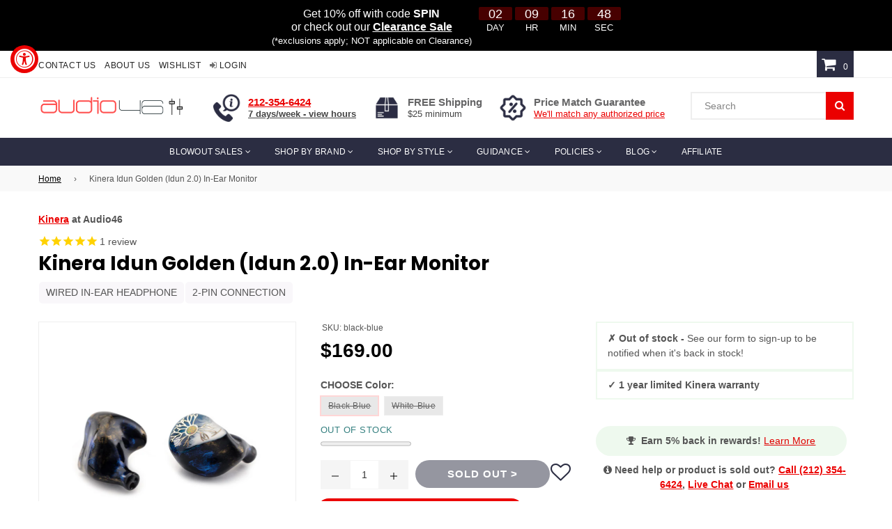

--- FILE ---
content_type: text/html; charset=utf-8
request_url: https://audio46.com/products/kinera-idun-golden-idun-2-0-in-ear-monitors
body_size: 102580
content:

<!doctype html>
<!--[if IE 9]>
  <html class="ie9 no-js" lang="en" >
<![endif]-->
<!-- [if (gt IE 9)|!(IE)]><! -->
<html
  class="no-js"
  lang="en"
  
>
  <!-- <![endif] -->
  <head>
    <meta charset="utf-8">
    <title>Kinera Idun Golden (Idun 2.0) In-Ear Monitor | Audio46</title><meta name="description" content="Kinera Idun Golden ( Idun 2.0 ) 2BA + 1 Dynamic Driver Perceive The Power Of Youth Idun is a hybrid IEM, with 2BA1DD unit, including Kinera 7mm titanium-plated dome PU composite high poly fiber suspension diaphragm dynamic unit, Knowles RAF-32873 BA unit and Kinera customized BTC-30095 BA driver. The 3-frequency energy">

    <!-- Hiding a page from search engines -->
    

    

    <script>window.performance && window.performance.mark && window.performance.mark('shopify.content_for_header.start');</script><meta name="facebook-domain-verification" content="j1yl9fcjsex4nfqntiixu76kwjajeh">
<meta id="shopify-digital-wallet" name="shopify-digital-wallet" content="/6544326771/digital_wallets/dialog">
<meta name="shopify-checkout-api-token" content="aa4a0216be3d643489675e83c585180e">
<meta id="in-context-paypal-metadata" data-shop-id="6544326771" data-venmo-supported="false" data-environment="production" data-locale="en_US" data-paypal-v4="true" data-currency="USD">
<link rel="alternate" hreflang="x-default" href="https://audio46.com/products/kinera-idun-golden-idun-2-0-in-ear-monitors">
<link rel="alternate" hreflang="en-US" href="https://audio46.com/products/kinera-idun-golden-idun-2-0-in-ear-monitors">
<link rel="alternate" hreflang="es-US" href="https://audio46.com/es/products/kinera-idun-golden-idun-2-0-in-ear-monitors">
<link rel="alternate" hreflang="pt-US" href="https://audio46.com/pt/products/kinera-idun-golden-idun-2-0-in-ear-monitors">
<link rel="alternate" type="application/json+oembed" href="https://audio46.com/products/kinera-idun-golden-idun-2-0-in-ear-monitors.oembed">
<script async="async" src="/checkouts/internal/preloads.js?locale=en-US"></script>
<link rel="preconnect" href="https://shop.app" crossorigin="anonymous">
<script async="async" src="https://shop.app/checkouts/internal/preloads.js?locale=en-US&shop_id=6544326771" crossorigin="anonymous"></script>
<script id="apple-pay-shop-capabilities" type="application/json">{"shopId":6544326771,"countryCode":"US","currencyCode":"USD","merchantCapabilities":["supports3DS"],"merchantId":"gid:\/\/shopify\/Shop\/6544326771","merchantName":"Audio46 Headphone Store","requiredBillingContactFields":["postalAddress","email","phone"],"requiredShippingContactFields":["postalAddress","email","phone"],"shippingType":"shipping","supportedNetworks":["visa","masterCard","amex","discover","elo","jcb"],"total":{"type":"pending","label":"Audio46 Headphone Store","amount":"1.00"},"shopifyPaymentsEnabled":true,"supportsSubscriptions":true}</script>
<script id="shopify-features" type="application/json">{"accessToken":"aa4a0216be3d643489675e83c585180e","betas":["rich-media-storefront-analytics"],"domain":"audio46.com","predictiveSearch":true,"shopId":6544326771,"locale":"en"}</script>
<script>var Shopify = Shopify || {};
Shopify.shop = "audio46.myshopify.com";
Shopify.locale = "en";
Shopify.currency = {"active":"USD","rate":"1.0"};
Shopify.country = "US";
Shopify.theme = {"name":"Nexgeek ADA-PDP-holiday fix","id":153073484009,"schema_name":"NexGeek Sectioned","schema_version":"2.0.4","theme_store_id":null,"role":"main"};
Shopify.theme.handle = "null";
Shopify.theme.style = {"id":null,"handle":null};
Shopify.cdnHost = "audio46.com/cdn";
Shopify.routes = Shopify.routes || {};
Shopify.routes.root = "/";</script>
<script type="module">!function(o){(o.Shopify=o.Shopify||{}).modules=!0}(window);</script>
<script>!function(o){function n(){var o=[];function n(){o.push(Array.prototype.slice.apply(arguments))}return n.q=o,n}var t=o.Shopify=o.Shopify||{};t.loadFeatures=n(),t.autoloadFeatures=n()}(window);</script>
<script>
  window.ShopifyPay = window.ShopifyPay || {};
  window.ShopifyPay.apiHost = "shop.app\/pay";
  window.ShopifyPay.redirectState = null;
</script>
<script id="shop-js-analytics" type="application/json">{"pageType":"product"}</script>
<script defer="defer" async type="module" src="//audio46.com/cdn/shopifycloud/shop-js/modules/v2/client.init-shop-cart-sync_BT-GjEfc.en.esm.js"></script>
<script defer="defer" async type="module" src="//audio46.com/cdn/shopifycloud/shop-js/modules/v2/chunk.common_D58fp_Oc.esm.js"></script>
<script defer="defer" async type="module" src="//audio46.com/cdn/shopifycloud/shop-js/modules/v2/chunk.modal_xMitdFEc.esm.js"></script>
<script type="module">
  await import("//audio46.com/cdn/shopifycloud/shop-js/modules/v2/client.init-shop-cart-sync_BT-GjEfc.en.esm.js");
await import("//audio46.com/cdn/shopifycloud/shop-js/modules/v2/chunk.common_D58fp_Oc.esm.js");
await import("//audio46.com/cdn/shopifycloud/shop-js/modules/v2/chunk.modal_xMitdFEc.esm.js");

  window.Shopify.SignInWithShop?.initShopCartSync?.({"fedCMEnabled":true,"windoidEnabled":true});

</script>
<script>
  window.Shopify = window.Shopify || {};
  if (!window.Shopify.featureAssets) window.Shopify.featureAssets = {};
  window.Shopify.featureAssets['shop-js'] = {"shop-cart-sync":["modules/v2/client.shop-cart-sync_DZOKe7Ll.en.esm.js","modules/v2/chunk.common_D58fp_Oc.esm.js","modules/v2/chunk.modal_xMitdFEc.esm.js"],"init-fed-cm":["modules/v2/client.init-fed-cm_B6oLuCjv.en.esm.js","modules/v2/chunk.common_D58fp_Oc.esm.js","modules/v2/chunk.modal_xMitdFEc.esm.js"],"shop-cash-offers":["modules/v2/client.shop-cash-offers_D2sdYoxE.en.esm.js","modules/v2/chunk.common_D58fp_Oc.esm.js","modules/v2/chunk.modal_xMitdFEc.esm.js"],"shop-login-button":["modules/v2/client.shop-login-button_QeVjl5Y3.en.esm.js","modules/v2/chunk.common_D58fp_Oc.esm.js","modules/v2/chunk.modal_xMitdFEc.esm.js"],"pay-button":["modules/v2/client.pay-button_DXTOsIq6.en.esm.js","modules/v2/chunk.common_D58fp_Oc.esm.js","modules/v2/chunk.modal_xMitdFEc.esm.js"],"shop-button":["modules/v2/client.shop-button_DQZHx9pm.en.esm.js","modules/v2/chunk.common_D58fp_Oc.esm.js","modules/v2/chunk.modal_xMitdFEc.esm.js"],"avatar":["modules/v2/client.avatar_BTnouDA3.en.esm.js"],"init-windoid":["modules/v2/client.init-windoid_CR1B-cfM.en.esm.js","modules/v2/chunk.common_D58fp_Oc.esm.js","modules/v2/chunk.modal_xMitdFEc.esm.js"],"init-shop-for-new-customer-accounts":["modules/v2/client.init-shop-for-new-customer-accounts_C_vY_xzh.en.esm.js","modules/v2/client.shop-login-button_QeVjl5Y3.en.esm.js","modules/v2/chunk.common_D58fp_Oc.esm.js","modules/v2/chunk.modal_xMitdFEc.esm.js"],"init-shop-email-lookup-coordinator":["modules/v2/client.init-shop-email-lookup-coordinator_BI7n9ZSv.en.esm.js","modules/v2/chunk.common_D58fp_Oc.esm.js","modules/v2/chunk.modal_xMitdFEc.esm.js"],"init-shop-cart-sync":["modules/v2/client.init-shop-cart-sync_BT-GjEfc.en.esm.js","modules/v2/chunk.common_D58fp_Oc.esm.js","modules/v2/chunk.modal_xMitdFEc.esm.js"],"shop-toast-manager":["modules/v2/client.shop-toast-manager_DiYdP3xc.en.esm.js","modules/v2/chunk.common_D58fp_Oc.esm.js","modules/v2/chunk.modal_xMitdFEc.esm.js"],"init-customer-accounts":["modules/v2/client.init-customer-accounts_D9ZNqS-Q.en.esm.js","modules/v2/client.shop-login-button_QeVjl5Y3.en.esm.js","modules/v2/chunk.common_D58fp_Oc.esm.js","modules/v2/chunk.modal_xMitdFEc.esm.js"],"init-customer-accounts-sign-up":["modules/v2/client.init-customer-accounts-sign-up_iGw4briv.en.esm.js","modules/v2/client.shop-login-button_QeVjl5Y3.en.esm.js","modules/v2/chunk.common_D58fp_Oc.esm.js","modules/v2/chunk.modal_xMitdFEc.esm.js"],"shop-follow-button":["modules/v2/client.shop-follow-button_CqMgW2wH.en.esm.js","modules/v2/chunk.common_D58fp_Oc.esm.js","modules/v2/chunk.modal_xMitdFEc.esm.js"],"checkout-modal":["modules/v2/client.checkout-modal_xHeaAweL.en.esm.js","modules/v2/chunk.common_D58fp_Oc.esm.js","modules/v2/chunk.modal_xMitdFEc.esm.js"],"shop-login":["modules/v2/client.shop-login_D91U-Q7h.en.esm.js","modules/v2/chunk.common_D58fp_Oc.esm.js","modules/v2/chunk.modal_xMitdFEc.esm.js"],"lead-capture":["modules/v2/client.lead-capture_BJmE1dJe.en.esm.js","modules/v2/chunk.common_D58fp_Oc.esm.js","modules/v2/chunk.modal_xMitdFEc.esm.js"],"payment-terms":["modules/v2/client.payment-terms_Ci9AEqFq.en.esm.js","modules/v2/chunk.common_D58fp_Oc.esm.js","modules/v2/chunk.modal_xMitdFEc.esm.js"]};
</script>
<script>(function() {
  var isLoaded = false;
  function asyncLoad() {
    if (isLoaded) return;
    isLoaded = true;
    var urls = ["\/\/code.tidio.co\/kqs3acp1sag3klhtuiwlizkpqcr5pjil.js?shop=audio46.myshopify.com","\/\/cdn.shopify.com\/proxy\/55976383b00779dd57e90cdd84d27d646c76aed92dc6e3a7b1470b81aee416ff\/api.goaffpro.com\/loader.js?shop=audio46.myshopify.com\u0026sp-cache-control=cHVibGljLCBtYXgtYWdlPTkwMA","https:\/\/accessibly.app\/public\/widget\/run.js?shop=audio46.myshopify.com","https:\/\/app.blocky-app.com\/get_script\/59cf5b9e733d11eea5b17251efa7174d.js?v=514401\u0026shop=audio46.myshopify.com","\/\/cdn.shopify.com\/proxy\/1224a3ac547a3f9ca5706bb90ffc15f50d8f6c32930203b224e65fceba36caa6\/s3-us-west-2.amazonaws.com\/jsstore\/a\/QKEHK7O\/ge.js?shop=audio46.myshopify.com\u0026sp-cache-control=cHVibGljLCBtYXgtYWdlPTkwMA","\/\/cdn.shopify.com\/proxy\/559b3d73eadaf120201beb3a2aeeadf8d471edeed5648c4accc9ead4bb46aba5\/app.retention.com\/shopify\/shopify_app_add_to_cart_script.js?shop=audio46.myshopify.com\u0026sp-cache-control=cHVibGljLCBtYXgtYWdlPTkwMA","https:\/\/assets.smartwishlist.webmarked.net\/static\/v6\/smartwishlist.js?shop=audio46.myshopify.com","https:\/\/s3.eu-west-1.amazonaws.com\/production-klarna-il-shopify-osm\/0b7fe7c4a98ef8166eeafee767bc667686567a25\/audio46.myshopify.com-1759331875000.js?shop=audio46.myshopify.com"];
    for (var i = 0; i < urls.length; i++) {
      var s = document.createElement('script');
      s.type = 'text/javascript';
      s.async = true;
      s.src = urls[i];
      var x = document.getElementsByTagName('script')[0];
      x.parentNode.insertBefore(s, x);
    }
  };
  if(window.attachEvent) {
    window.attachEvent('onload', asyncLoad);
  } else {
    window.addEventListener('load', asyncLoad, false);
  }
})();</script>
<script id="__st">var __st={"a":6544326771,"offset":-18000,"reqid":"4709b2f0-881a-47b5-94bf-7a982ada7ccc-1769283773","pageurl":"audio46.com\/products\/kinera-idun-golden-idun-2-0-in-ear-monitors","u":"043e733c6567","p":"product","rtyp":"product","rid":7520289226985};</script>
<script>window.ShopifyPaypalV4VisibilityTracking = true;</script>
<script id="captcha-bootstrap">!function(){'use strict';const t='contact',e='account',n='new_comment',o=[[t,t],['blogs',n],['comments',n],[t,'customer']],c=[[e,'customer_login'],[e,'guest_login'],[e,'recover_customer_password'],[e,'create_customer']],r=t=>t.map((([t,e])=>`form[action*='/${t}']:not([data-nocaptcha='true']) input[name='form_type'][value='${e}']`)).join(','),a=t=>()=>t?[...document.querySelectorAll(t)].map((t=>t.form)):[];function s(){const t=[...o],e=r(t);return a(e)}const i='password',u='form_key',d=['recaptcha-v3-token','g-recaptcha-response','h-captcha-response',i],f=()=>{try{return window.sessionStorage}catch{return}},m='__shopify_v',_=t=>t.elements[u];function p(t,e,n=!1){try{const o=window.sessionStorage,c=JSON.parse(o.getItem(e)),{data:r}=function(t){const{data:e,action:n}=t;return t[m]||n?{data:e,action:n}:{data:t,action:n}}(c);for(const[e,n]of Object.entries(r))t.elements[e]&&(t.elements[e].value=n);n&&o.removeItem(e)}catch(o){console.error('form repopulation failed',{error:o})}}const l='form_type',E='cptcha';function T(t){t.dataset[E]=!0}const w=window,h=w.document,L='Shopify',v='ce_forms',y='captcha';let A=!1;((t,e)=>{const n=(g='f06e6c50-85a8-45c8-87d0-21a2b65856fe',I='https://cdn.shopify.com/shopifycloud/storefront-forms-hcaptcha/ce_storefront_forms_captcha_hcaptcha.v1.5.2.iife.js',D={infoText:'Protected by hCaptcha',privacyText:'Privacy',termsText:'Terms'},(t,e,n)=>{const o=w[L][v],c=o.bindForm;if(c)return c(t,g,e,D).then(n);var r;o.q.push([[t,g,e,D],n]),r=I,A||(h.body.append(Object.assign(h.createElement('script'),{id:'captcha-provider',async:!0,src:r})),A=!0)});var g,I,D;w[L]=w[L]||{},w[L][v]=w[L][v]||{},w[L][v].q=[],w[L][y]=w[L][y]||{},w[L][y].protect=function(t,e){n(t,void 0,e),T(t)},Object.freeze(w[L][y]),function(t,e,n,w,h,L){const[v,y,A,g]=function(t,e,n){const i=e?o:[],u=t?c:[],d=[...i,...u],f=r(d),m=r(i),_=r(d.filter((([t,e])=>n.includes(e))));return[a(f),a(m),a(_),s()]}(w,h,L),I=t=>{const e=t.target;return e instanceof HTMLFormElement?e:e&&e.form},D=t=>v().includes(t);t.addEventListener('submit',(t=>{const e=I(t);if(!e)return;const n=D(e)&&!e.dataset.hcaptchaBound&&!e.dataset.recaptchaBound,o=_(e),c=g().includes(e)&&(!o||!o.value);(n||c)&&t.preventDefault(),c&&!n&&(function(t){try{if(!f())return;!function(t){const e=f();if(!e)return;const n=_(t);if(!n)return;const o=n.value;o&&e.removeItem(o)}(t);const e=Array.from(Array(32),(()=>Math.random().toString(36)[2])).join('');!function(t,e){_(t)||t.append(Object.assign(document.createElement('input'),{type:'hidden',name:u})),t.elements[u].value=e}(t,e),function(t,e){const n=f();if(!n)return;const o=[...t.querySelectorAll(`input[type='${i}']`)].map((({name:t})=>t)),c=[...d,...o],r={};for(const[a,s]of new FormData(t).entries())c.includes(a)||(r[a]=s);n.setItem(e,JSON.stringify({[m]:1,action:t.action,data:r}))}(t,e)}catch(e){console.error('failed to persist form',e)}}(e),e.submit())}));const S=(t,e)=>{t&&!t.dataset[E]&&(n(t,e.some((e=>e===t))),T(t))};for(const o of['focusin','change'])t.addEventListener(o,(t=>{const e=I(t);D(e)&&S(e,y())}));const B=e.get('form_key'),M=e.get(l),P=B&&M;t.addEventListener('DOMContentLoaded',(()=>{const t=y();if(P)for(const e of t)e.elements[l].value===M&&p(e,B);[...new Set([...A(),...v().filter((t=>'true'===t.dataset.shopifyCaptcha))])].forEach((e=>S(e,t)))}))}(h,new URLSearchParams(w.location.search),n,t,e,['guest_login'])})(!0,!0)}();</script>
<script integrity="sha256-4kQ18oKyAcykRKYeNunJcIwy7WH5gtpwJnB7kiuLZ1E=" data-source-attribution="shopify.loadfeatures" defer="defer" src="//audio46.com/cdn/shopifycloud/storefront/assets/storefront/load_feature-a0a9edcb.js" crossorigin="anonymous"></script>
<script crossorigin="anonymous" defer="defer" src="//audio46.com/cdn/shopifycloud/storefront/assets/shopify_pay/storefront-65b4c6d7.js?v=20250812"></script>
<script data-source-attribution="shopify.dynamic_checkout.dynamic.init">var Shopify=Shopify||{};Shopify.PaymentButton=Shopify.PaymentButton||{isStorefrontPortableWallets:!0,init:function(){window.Shopify.PaymentButton.init=function(){};var t=document.createElement("script");t.src="https://audio46.com/cdn/shopifycloud/portable-wallets/latest/portable-wallets.en.js",t.type="module",document.head.appendChild(t)}};
</script>
<script data-source-attribution="shopify.dynamic_checkout.buyer_consent">
  function portableWalletsHideBuyerConsent(e){var t=document.getElementById("shopify-buyer-consent"),n=document.getElementById("shopify-subscription-policy-button");t&&n&&(t.classList.add("hidden"),t.setAttribute("aria-hidden","true"),n.removeEventListener("click",e))}function portableWalletsShowBuyerConsent(e){var t=document.getElementById("shopify-buyer-consent"),n=document.getElementById("shopify-subscription-policy-button");t&&n&&(t.classList.remove("hidden"),t.removeAttribute("aria-hidden"),n.addEventListener("click",e))}window.Shopify?.PaymentButton&&(window.Shopify.PaymentButton.hideBuyerConsent=portableWalletsHideBuyerConsent,window.Shopify.PaymentButton.showBuyerConsent=portableWalletsShowBuyerConsent);
</script>
<script data-source-attribution="shopify.dynamic_checkout.cart.bootstrap">document.addEventListener("DOMContentLoaded",(function(){function t(){return document.querySelector("shopify-accelerated-checkout-cart, shopify-accelerated-checkout")}if(t())Shopify.PaymentButton.init();else{new MutationObserver((function(e,n){t()&&(Shopify.PaymentButton.init(),n.disconnect())})).observe(document.body,{childList:!0,subtree:!0})}}));
</script>
<script id='scb4127' type='text/javascript' async='' src='https://audio46.com/cdn/shopifycloud/privacy-banner/storefront-banner.js'></script><link id="shopify-accelerated-checkout-styles" rel="stylesheet" media="screen" href="https://audio46.com/cdn/shopifycloud/portable-wallets/latest/accelerated-checkout-backwards-compat.css" crossorigin="anonymous">
<style id="shopify-accelerated-checkout-cart">
        #shopify-buyer-consent {
  margin-top: 1em;
  display: inline-block;
  width: 100%;
}

#shopify-buyer-consent.hidden {
  display: none;
}

#shopify-subscription-policy-button {
  background: none;
  border: none;
  padding: 0;
  text-decoration: underline;
  font-size: inherit;
  cursor: pointer;
}

#shopify-subscription-policy-button::before {
  box-shadow: none;
}

      </style>

<script>window.performance && window.performance.mark && window.performance.mark('shopify.content_for_header.end');</script>

    <!-- Geo Targetly -->
    <script>
      (function (g, e, o, t, a, r, ge, tl, y) {
        t = g.getElementsByTagName(e)[0];
        y = g.createElement(e);
        y.async = true;
        y.src =
          'https://g1386590346.co/gl?privacy&id=-Nh7ZcdHVKeNfTAmFXRS&refurl=' +
          g.referrer +
          '&winurl=' +
          encodeURIComponent(window.location);
        t.parentNode.insertBefore(y, t);
      })(document, 'script');
    </script>

    <!-- Local Shipping -->
    <script>
!function(e,n,t,o,r,l,a,c,g){s=function(){var n="geotargetlygeocontent1697745710679_default",t=e.getElementsByClassName(n).length;if(t>0)for(i=0;i<t;i++)e.getElementsByClassName(n)[i].style.display="inline"},o=e.getElementsByTagName(n)[0],(g=e.createElement(n)).async=!0,g.src="https://g1584674684.co/gc?winurl="+encodeURIComponent(window.location)+"&refurl="+e.referrer+"&id=-Nh8WundygDim0hK4ivs",o.parentNode.insertBefore(g,o),g.onerror=function(){s()}}(document,"script");
    </script>
    <noscript>
      <style>
        .geotargetlygeocontent1697745710679_default {
          display: inline !important;
        }
      </style>
    </noscript>

    <!-- In USA -->
    <script>
!function(e,n,t,o,r,l,a,c,g){s=function(){var n="geotargetlygeocontent1697742741980_default",t=e.getElementsByClassName(n).length;if(t>0)for(i=0;i<t;i++)e.getElementsByClassName(n)[i].style.display="inline"},o=e.getElementsByTagName(n)[0],(g=e.createElement(n)).async=!0,g.src="https://g1584674684.co/gc?winurl="+encodeURIComponent(window.location)+"&refurl="+e.referrer+"&id=-Nh8La12QVxOFsbHEl9k",o.parentNode.insertBefore(g,o),g.onerror=function(){s()}}(document,"script");
    </script>
    <noscript>
      <style>
        .geotargetlygeocontent1697742741980_default {
          display: inline !important;
        }
      </style>
    </noscript>

    <!-- Not in Continental USA -->
    <script>
!function(e,n,t,o,r,l,a,c,g){s=function(){var n="geotargetlygeocontent1697746735252_default",t=e.getElementsByClassName(n).length;if(t>0)for(i=0;i<t;i++)e.getElementsByClassName(n)[i].style.display="inline"},o=e.getElementsByTagName(n)[0],(g=e.createElement(n)).async=!0,g.src="https://g1584674684.co/gc?winurl="+encodeURIComponent(window.location)+"&refurl="+e.referrer+"&id=-Nh8_owMqQegrskzcV1_",o.parentNode.insertBefore(g,o),g.onerror=function(){s()}}(document,"script");
    </script>
    <noscript>
      <style>
        .geotargetlygeocontent1697746735252_default {
          display: inline !important;
        }
      </style>
    </noscript>

    <!-- Google Tag Manager -->
    <script>
      (function (w, d, s, l, i) {
        w[l] = w[l] || [];
        w[l].push({ 'gtm.start': new Date().getTime(), event: 'gtm.js' });
        var f = d.getElementsByTagName(s)[0],
          j = d.createElement(s),
          dl = l != 'dataLayer' ? '&l=' + l : '';
        j.async = true;
        j.src = 'https://www.googletagmanager.com/gtm.js?id=' + i + dl;
        f.parentNode.insertBefore(j, f);
      })(window, document, 'script', 'dataLayer', 'GTM-NFB8NL7');
    </script>
    <!-- End Google Tag Manager -->

    <!-- Microsoft Ads Dynamic Remarketing -->
    <script>
      (function () {
        // Collect candidate product IDs depending on template
        var ids = [];

        
          ids = ['shopify_US_7520289226985_42327082631401'];
        

        // Sanitize: keep 1..50 chars, non-empty strings only
        ids = (ids || []).filter(function (s) {
          return typeof s === 'string' && s.length > 0 && s.length <= 50;
        });

        // Only push the event when we have at least one valid ID
        if (ids.length) {
          window.uetq = window.uetq || [];
          window.uetq.push('event', '', {
            ecomm_prodid: ids,
            ecomm_pagetype: (function () {
               return 'product';
              
            })()
          });
        }
      })();
    </script>

    <script>
      (function () {
        
          var cart = {};
        

        if (!cart || typeof cart !== 'object') cart = {};
        if (!Array.isArray(cart.items)) cart.items = [];
        if (!Array.isArray(cart.line_items)) cart.line_items = cart.items;

        window.__CART_SNAPSHOT__ = Object.freeze(cart);
      })();
    </script><meta http-equiv="X-UA-Compatible" content="IE=edge">
    <meta name="viewport" content="width=device-width,initial-scale=1">
    <meta name="theme-color" content="#2b2d42">
    <meta name="google-site-verification" content="Bd1u9pvj722sGVEa_JLqKMrjoFStj1_J0egkUheN6oU">
    <!-- Google Merchat Center Verification code on August 3rd, 2020 -->
    <meta name="google-site-verification" content="N7cTmCMbBXFC-e-CPgNOZl06mYmQxjpgWIUKNZqjYck">
    <meta name="msvalidate.01" content="6469B7518E3C46FE985A0FA9EE41488F">
    <link rel="canonical" href="https://audio46.com/products/kinera-idun-golden-idun-2-0-in-ear-monitors">

    <script type="application/ld+json">
      [
        {
          "@context": "https://schema.org",
          "@type": ["Organization", "LocalBusiness", "ElectronicsStore", "OnlineStore"],
          "name": "Audio46 Headphones",
          "url": "https://audio46.com",
          "logo": "https://cdn.shopify.com/s/files/1/0065/4432/6771/files/audio46logo-2.png",
          "@id": "https://audio46.com/#organization",

          "contactPoint": [
            {
              "@type": "ContactPoint",
              "contactType": "customer service",
              "email": "info@audio46.com",
              "telephone": "+1-212-354-6424",
              "availableLanguage": ["English", "Spanish"]
            },
            {
              "@type": "ContactPoint",
              "contactType": "sales",
              "telephone": "+1-212-354-6424"
            }
          ],

          "address": {
            "@type": "PostalAddress",
            "streetAddress": "29 W 46th St",
            "addressLocality": "New York",
            "addressRegion": "NY",
            "postalCode": "10036",
            "addressCountry": "US"
          },

          "numberOfEmployees": {
            "@type": "QuantitativeValue",
            "minValue": 10,
            "maxValue": 20
          },

          "geo": {
            "@type": "GeoCoordinates",
            "latitude": 40.7567558,
            "longitude": -73.9801737
          },

          "areaServed": {
            "@type": "Country",
            "name": "United States"
          },
          "currenciesAccepted": "USD",
          "paymentAccepted": ["Cash", "Credit Card", "PayPal", "Apple Pay", "Shop Pay"],
          "priceRange": "$$",

          "openingHoursSpecification": [
            {
              "@type": "OpeningHoursSpecification",
              "dayOfWeek": ["Monday", "Tuesday", "Wednesday", "Thursday", "Friday"],
              "opens": "09:00",
              "closes": "19:00"
            },
            {
              "@type": "OpeningHoursSpecification",
              "dayOfWeek": "Saturday",
              "opens": "10:00",
              "closes": "18:00"
            },
            {
              "@type": "OpeningHoursSpecification",
              "dayOfWeek": "Sunday",
              "opens": "11:00",
              "closes": "18:00"
            }
          ],

          "sameAs": [
            "https://www.google.com/maps/place/Audio46+Headphones+-+Headphone+Superstore/@40.7566492,-73.980309,20.75z/data=!4m6!3m5!1s0x89c258ffaceb44e9:0xa956bb0bea7fd673!8m2!3d40.756777!4d-73.980176!16s%2Fg%2F12jls4bwt?entry=ttu&g_ep=EgoyMDI2MDEyMS4wIKXMDSoASAFQAw%3D%3D",
            "https://www.facebook.com/Audio46",
            "https://x.com/audio46nyc",
            "https://www.instagram.com/audio46/",
            "https://www.youtube.com/user/OrbHeadphones",
            "https://www.tiktok.com/@audio46_official",
            "https://www.linkedin.com/company/audio-46"
          ],

          "hasMemberProgram": {
            "@type": "MemberProgram",
            "name": "Audio46 Loyalty Program",
            "description": "Earn 5% back on eligible purchases",
            "url": "https://audio46.com/pages/loyalty-program",
            "hasTiers": {
              "@type": "MemberProgramTier",
              "@id": "https://audio46.com/#tier-silver",
              "name": "Silver",
              "hasTierBenefit": "https://schema.org/TierBenefitLoyaltyPoints",
              "membershipPointsEarned": 5
            }
          },

          "hasOfferCatalog": {
            "@type": "OfferCatalog",
            "name": "Audio Products",
            "itemListElement": [
              {
                "@type": "ListItem",
                "position": 1,
                "item": { "@type": "OfferCatalog", "name": "Headphones" }
              },
              {
                "@type": "ListItem",
                "position": 2,
                "item": { "@type": "OfferCatalog", "name": "In-Ear Monitors" }
              },
              {
                "@type": "ListItem",
                "position": 3,
                "item": { "@type": "OfferCatalog", "name": "Amplifiers & DACs" }
              }
            ]
          }
        },
        {
          "@context": "https://schema.org",
          "@type": "WebSite",
          "@id": "https://audio46.com/#website",
          "url": "https://audio46.com/",
          "name": "Audio46",
          "publisher": {
            "@id": "https://audio46.com/#organization"
          },
          "potentialAction": {
            "@type": "SearchAction",
            "target": "https://audio46.com/search?q={search_term_string}",
            "query-input": "required name=search_term_string"
          }
        }
      ]
    </script>

    

<script>
                    var queryString = window.location.search;

                    if(queryString != '') {
                        var pathName = window.location.pathname;
                        var url = pathName + queryString;
                        var urlsToCheck = '?view=quick_view'
                        var urlsToCheck = urlsToCheck.split(',');
                        var allowUrlsToCheck = ''
                        if(allowUrlsToCheck != '') {
                            var allowUrlsToCheck = allowUrlsToCheck.split(',');
                        }

                        if(document.readyState === "complete" || (document.readyState !== "loading" && !document.documentElement.doScroll)) {
                            var processNoIndex = true;
                        } else {
                            var processNoIndex = true;
                        }

                        if(processNoIndex == true) {
                            var allowFound = false;
                            var applyNoIndex = false;

                            if(allowUrlsToCheck != '') {
                                for (i = 0; i < allowUrlsToCheck.length; i++) {
                                    var allowCheckQueryString = url.includes(allowUrlsToCheck[i]);

                                    if(allowCheckQueryString == true) {
                                        allowFound = true;
                                        break;
                                    }
                                }
                            }

                            if(allowFound == false) {
                                for (i = 0; i < urlsToCheck.length; i++) {
                                    var checkQueryString = url.includes(urlsToCheck[i]);

                                    if(checkQueryString == true) {
                                        applyNoIndex = true;
                                        break;
                                    }
                                }

                                if(applyNoIndex == true) {
                                    var metaRobots = document.getElementsByName("robots");
                                    for(var i=metaRobots.length-1;i>=0;i--)
                                    {
                                        metaRobots[i].parentNode.removeChild(metaRobots[i]);
                                    }

                                    var meta = document.createElement('meta');
                                    meta.name = "robots";
                                    meta.content = "noindex, nofollow";
                                    document.getElementsByTagName('head')[0].appendChild(meta);
                                }
                            } else {
                                var metaRobots = document.getElementsByName("robots");
                                for(var i=metaRobots.length-1;i>=0;i--)
                                {
                                    metaRobots[i].parentNode.removeChild(metaRobots[i]);
                                }
                            }
                        }
                    }
                </script>
            



    <script async src="https://www.googletagmanager.com/gtag/js?id=AW-988523955"></script>
    <script>
      window.dataLayer = window.dataLayer || [];
      function gtag() {
        dataLayer.push(arguments);
      }
      gtag('js', new Date());

      gtag('config', 'AW-988523955');
    </script>

    <!-- Event snippet for Google Shopping App Add Payment Info conversion page -->
    <script>
      gtag('event', 'conversion', {
        send_to: 'AW-988523955/5mgECP7ctYIYELPbrtcD',
        value: 1.0,
        currency: 'USD',
      });
    </script>

    
      <link rel="shortcut icon" href="//audio46.com/cdn/shop/files/cropped-music-27113_6401-32x32_32x32.png?v=1613684998" type="image/png">
    
<!-- /snippets/social-meta-tags.liquid -->




<meta property="og:site_name" content="Audio46 Headphone Store">
<meta property="og:url" content="https://audio46.com/products/kinera-idun-golden-idun-2-0-in-ear-monitors">
<meta property="og:title" content="Kinera Idun Golden (Idun 2.0) In-Ear Monitor">
<meta property="og:type" content="product">
<meta property="og:description" content="Kinera Idun Golden ( Idun 2.0 ) 2BA + 1 Dynamic Driver Perceive The Power Of Youth Idun is a hybrid IEM, with 2BA1DD unit, including Kinera 7mm titanium-plated dome PU composite high poly fiber suspension diaphragm dynamic unit, Knowles RAF-32873 BA unit and Kinera customized BTC-30095 BA driver. The 3-frequency energy">

  <meta property="og:price:amount" content="169.00">
  <meta property="og:price:currency" content="USD">

<meta property="og:image" content="http://audio46.com/cdn/shop/products/Kinera-Idun-Golden-_2-scaled_1200x1200.jpg?v=1762459801"><meta property="og:image" content="http://audio46.com/cdn/shop/products/White-Background2-1-scaled_1200x1200.jpg?v=1641403246"><meta property="og:image" content="http://audio46.com/cdn/shop/products/White-Background3-copy-scaled_1200x1200.jpg?v=1641403246">
<meta property="og:image:secure_url" content="https://audio46.com/cdn/shop/products/Kinera-Idun-Golden-_2-scaled_1200x1200.jpg?v=1762459801"><meta property="og:image:secure_url" content="https://audio46.com/cdn/shop/products/White-Background2-1-scaled_1200x1200.jpg?v=1641403246"><meta property="og:image:secure_url" content="https://audio46.com/cdn/shop/products/White-Background3-copy-scaled_1200x1200.jpg?v=1641403246">


  <meta name="twitter:site" content="@Audio46NYC">

<meta name="twitter:card" content="summary_large_image">
<meta name="twitter:title" content="Kinera Idun Golden (Idun 2.0) In-Ear Monitor">
<meta name="twitter:description" content="Kinera Idun Golden ( Idun 2.0 ) 2BA + 1 Dynamic Driver Perceive The Power Of Youth Idun is a hybrid IEM, with 2BA1DD unit, including Kinera 7mm titanium-plated dome PU composite high poly fiber suspension diaphragm dynamic unit, Knowles RAF-32873 BA unit and Kinera customized BTC-30095 BA driver. The 3-frequency energy">

<!-- main js -->
    <script src="//audio46.com/cdn/shop/t/244/assets/jquery.min.js?v=98014222988859431451759327818"></script>

    <script src="https://cdnjs.cloudflare.com/ajax/libs/jquery-modal/0.9.1/jquery.modal.min.js" async></script>
    <link rel="stylesheet" href="https://cdnjs.cloudflare.com/ajax/libs/jquery-modal/0.9.1/jquery.modal.min.css">

    <!-- css -->
    
      <link rel="stylesheet" href="//audio46.com/cdn/shop/t/244/assets/theme.scss.css?v=63782829110891344001767976033">
    

    <link rel="stylesheet" href="//audio46.com/cdn/shop/t/244/assets/extra.css?v=142990652761163522811760474223">

    <script>
         var theme = {
           strings: {
             addToCart: "Add to cart",
             soldOut: "Sold out",
             unavailable: "Unavailable",
             showMore: "Show More",
             showLess: "Show Less"
           },
           moneyFormat: "${{amount}}"
         }
      theme.rtl = false;
         theme.ajax_cart = true;
         theme.fixedHeader = true;
         theme.animation = true;
         theme.animationMobile = true;

         document.documentElement.className = document.documentElement.className.replace('no-js', 'js');
    </script>

    <!-- "snippets/shogun-head.liquid" was not rendered, the associated app was uninstalled -->

    <!-- Meta tag for Brazilian-Portuguese Youtube channel verification -->
    <meta name="google-site-verification" content="-FVZ36fCKMtQs4v0wYbzE_0ZSsX-gO7HXvCZJwq8cec">

    <!-- Meta tag for Korean Youtube channel verification -->
    <meta name="google-site-verification" content="5hTFnOp7K9k00BhYAM3ejLrytRdJS6wDbpr_XSG3sLs">

    <!-- Affirm -->
    <script>
_affirm_config={public_api_key:"60BU70HBNNXLQTYM",script:"https://cdn1.affirm.com/js/v2/affirm.js"},function(e,t,n,r,f,i,o){var c,s=e[n]||{},a=document.createElement(i),m=document.getElementsByTagName(i)[0],u=function(e,t,n){return function(){e[t]._.push([n,arguments])}};for(s[r]=u(s,r,"set"),c=s[r],s[f]={},s[f]._=[],c._=[],s[f][o]=u(s,f,o),f=0,o="set add save post open empty reset on off trigger ready setProduct".split(" ");f<o.length;f++)c[o[f]]=u(s,r,o[f]);for(f=0,o=["get","token","url","items"];f<o.length;f++)c[o[f]]=function(){};a.async=!0,a.src=t[i],m.parentNode.insertBefore(a,m),delete t[i],c(t),e[n]=s}(window,_affirm_config,"affirm","checkout","ui","script","ready");
    </script>
    <!-- End Affirm -->

    <!-- YouTube Spanish Channel HTML verification tag -->
    <meta name="google-site-verification" content="kNkGySmM494-IWQYhikWsVQVr2tcGWGCsQJl3T5ctUU">

    <!-- Microsoft Advertising - Universal Event Tracking (UET) code -->
    <script>
      (function (w, d, t, r, u) {
        var f, n, i;
        (w[u] = w[u] || []),
          (f = function () {
            var o = { ti: '137013365' };
            (o.q = w[u]), (w[u] = new UET(o)), w[u].push('pageLoad');
          }),
          (n = d.createElement(t)),
          (n.src = r),
          (n.async = 1),
          (n.onload = n.onreadystatechange =
            function () {
              var s = this.readyState;
              (s && s !== 'loaded' && s !== 'complete') || (f(), (n.onload = n.onreadystatechange = null));
            }),
          (i = d.getElementsByTagName(t)[0]),
          i.parentNode.insertBefore(n, i);
      })(window, document, 'script', '//bat.bing.com/bat.js', 'uetq');
    </script>

    <script>
    
    
    
    
    var gsf_conversion_data = {page_type : 'product', event : 'view_item', data : {product_data : [{variant_id : 42327082631401, product_id : 7520289226985, name : "Kinera Idun Golden (Idun 2.0) In-Ear Monitor", price : "169.00", currency : "USD", sku : "black-blue", brand : "Kinera", variant : "Black-Blue", category : "In-Ear Headphones", quantity : "0" }], total_price : "169.00", shop_currency : "USD"}};
    
</script>

    <!-- Microsoft Clarity -->
    <script>
      (function (c, l, a, r, i, t, y) {
        c[a] =
          c[a] ||
          function () {
            (c[a].q = c[a].q || []).push(arguments);
          };
        t = l.createElement(r);
        t.async = 1;
        t.src = 'https://www.clarity.ms/tag/' + i;
        y = l.getElementsByTagName(r)[0];
        y.parentNode.insertBefore(t, y);
      })(window, document, 'clarity', 'script', 'fhc4xhebz7');
    </script><style>
  @media only screen and (max-width: 768px) {
    .betterPriceWrapper {
      margin-top: 50.5px!important;
    }
    .betterPriceDescription, #betterProceSubmitForm .foxerGroupBp label, #betterProceSubmitForm .bpInput {
        font-size: 13px!important;
    }
  }
  @media only screen and (max-width: 600px) {
   body .betterPriceWrapper {
        width: 85% !important;
    }
}
</style>

    <!-- BEGIN MerchantWidget Code -->

    <script
      id="merchantWidgetScript"

      src="https://www.gstatic.com/shopping/merchant/merchantwidget.js"

      defer
    ></script>

    <script>
      merchantWidgetScript.addEventListener('load', function () {
        merchantwidget.start({
          position: 'LEFT_BOTTOM',
        });
      });
    </script>

    <!-- END MerchantWidget Code -->

    <!-- MerchantWidget ADA fixes -->
    <script>
!function(){function e(){var e;if((e=document.getElementById("merchantwidgetiframe"))&&(e.hasAttribute("title")||e.setAttribute("title","Google Merchant promotional widget")),function(){var e=document.getElementById("merchantwidgetiframe");if(!e)return!1;if(e.setAttribute("title",""),e.setAttribute("aria-hidden","true"),e.setAttribute("tabindex","-1"),!document.getElementById("store-widget-accessible-link")){var t=document.createElement("a");t.id="store-widget-accessible-link",t.href="/pages/store-quality",t.textContent="Store rating & policies (Google-verified)",t.className="sr-only sr-only-focusable",t.setAttribute("aria-label","Learn about our Google-verified store rating, reviews, shipping and return policies"),t.style.position="fixed",t.style.left="16px",t.style.bottom="90px",t.style.zIndex="2147483647",document.body.appendChild(t)}return!0}()){var t=document.getElementById("store-widget-accessible-link");t&&!t.dataset.landmarked&&(!function(e){var t=document.querySelector('main,[role="main"]')||document.querySelector('footer,[role="contentinfo"]')||document.querySelector('nav,[role="navigation"]');if(t)t.appendChild(e);else{var n=document.getElementById("a46-a11y-region");n||((n=document.createElement("div")).id="a46-a11y-region",n.setAttribute("role","complementary"),n.setAttribute("aria-label","Auxiliary links"),document.body.appendChild(n)),n.appendChild(e)}}(t),t.dataset.landmarked="1")}}var t;t=function(){e(),new MutationObserver(e).observe(document.documentElement,{childList:!0,subtree:!0})},"loading"===document.readyState?document.addEventListener("DOMContentLoaded",t,{once:!0}):t()}();
    </script>

    

    
      <script>
        function addEventListenerStamped(el, eventName, handler) {
          if (el.addEventListener) {
            el.addEventListener(eventName, handler);
          } else {
            el.attachEvent('on' + eventName, function () {
              handler.call(el);
            });
          }
        }

        addEventListenerStamped(document, 'stamped:questions:loaded', function () {
          const label = document.querySelector('.spr-form-review-body .stamped-form-label');
          if (!label) return;

          if (!label.querySelector('.qa-note')) {
            const note = document.createElement('p');
            note.className = 'qa-note';
            note.innerHTML =
              "<b>THIS IS NOT OUR CONTACT FORM.</b> If you'd like to ask something privately, please email us at <b>info@audio46.com</b> (we typically respond within 24hrs, make sure to check your spam folder)";
            label.appendChild(note);
          }
        });
      </script>

      <style>
        .qa-note {
          font-size: 12px;
          color: #eb0000 !important;
          line-height: 1.3;
          text-transform: none;
        }
        .stamped-container[data-count='0'][data-widget-language=''] .stamped-empty-state > div,
        .stamped-container[data-count='0'][data-widget-language='en'] .stamped-empty-state > div {
          color: #656566 !important;
        }
        .stamped-review-header .review-location {
          color: #656566 !important;
        }
        .stamped-review-header .created,
        .stamped-review-header-byline .created {
          color: #656566 !important;
        }
        div[data-widget-style*='standard'] .summary-rating:nth-child(1) .summary-rating-title:before {
          color: #616161 !important;
        }
        .summary-rating-title {
          color: #616161 !important;
        }
        .stamped-summary-ratings {
          color: #757575;
        }
        .stamped-summary-ratings.selected .summary-rating {
          opacity: 1.5 !important;
        }
        .summary-rating:hover {
          opacity: unset !important;
        }
      </style>
    
  <!-- BEGIN app block: shopify://apps/live-product-options/blocks/app-embed/88bfdf40-5e27-4962-a966-70c8d1e87757 --><script>
  window.theme = window.theme || {};window.theme.moneyFormat = "${{amount}}";window.theme.moneyFormatWithCurrency = "${{amount}} USD";
  window.theme.currencies = ['USD'];
</script><script src="https://assets.cloudlift.app/api/assets/options.js?shop=audio46.myshopify.com" defer="defer"></script>
<!-- END app block --><!-- BEGIN app block: shopify://apps/boost-ai-search-filter/blocks/instant-search-app-embedded/7fc998ae-a150-4367-bab8-505d8a4503f7 --><script type="text/javascript">(function a(){!window.boostWidgetIntegration&&(window.boostWidgetIntegration={});const b=window.boostWidgetIntegration;!b.taeSettings&&(b.taeSettings={});const c=b.taeSettings;c.instantSearch={enabled:!0}})()</script><!-- END app block --><!-- BEGIN app block: shopify://apps/tipo-related-products/blocks/app-embed/75cf2d86-3988-45e7-8f28-ada23c99704f --><script type="text/javascript">
  
    
    
    var Globo = Globo || {};
    window.Globo.RelatedProducts = window.Globo.RelatedProducts || {}; window.moneyFormat = "${{amount}}"; window.shopCurrency = "USD";
    window.globoRelatedProductsConfig = {
      __webpack_public_path__ : "https://cdn.shopify.com/extensions/019a6293-eea2-75db-9d64-cc7878a1288f/related-test-cli3-121/assets/", apiUrl: "https://related-products.globo.io/api", alternateApiUrl: "https://related-products.globo.io",
      shop: "audio46.myshopify.com", domain: "audio46.com",themeOs20: true, page: 'product',
      customer:null,
      urls:  { search: "\/search", collection: "\/collections" },
      translation: {"add_to_cart":"Add to cart","added_to_cart":"Added to cart","add_selected_to_cart":"Add selected to cart","added_selected_to_cart":"Added selected to cart","sale":"Sale","total_price":"Total price:","this_item":"This item:","sold_out":"Sold out","add_to_cart_short":"ADD","added_to_cart_short":"ADDED"},
      settings: {"hidewatermark":false,"copyright":null,"redirect":false,"new_tab":true,"image_ratio":"400:500","hidden_tags":"gift-card\nSEARCHANISE_IGNORE","exclude_tags":"used\ngift-card\nSEARCHANISE_IGNORE\npre-order\nbackorder\nteaser\ncustom","hidden_collections":null,"carousel_autoplay":false,"carousel_disable_in_mobile":false,"carousel_items":"8","hideprice":false,"discount":{"enable":false,"condition":"any","type":"percentage","value":10},"sold_out":false,"carousel_loop":false,"carousel_rtl":false,"visible_tags":null},
      boughtTogetherIds: {},
      trendingProducts: [8031043387625,8768388989161,8256837943529,9067279712489,7907338715369,8801273250025,8412290253033,9057926349033,8416918438121,7916957630697,2037619523699,8751322890473,8836255056105,8772683202793,7581108076777,9154708209897,7997967728873,4546169143386,4345319063642,7670206300393,9103367995625,8740743119081,1973984624755,7804015411433,9038206861545,8264785363177,9135803400425,8149393473769,1974097576051,8979782172905,8210392580329,9024208109801,9165759283433,8386355593449,8751318434025,7990923952361,8513141375209,6093040484542,6230247702718,8045114622185,9077707669737,8766028677353,7501063815401,8747456463081,8770176090345,8813872414953,9095192346857,8941512687849,9160140488937,6945266958526],
      productBoughtTogether: {"type":"product_bought_together","enable":false,"title":{"text":"Buy as a Bundle with...","color":"#212121","fontSize":"20","align":"left"},"subtitle":{"text":null,"color":"#212121","fontSize":"18"},"limit":5,"maxWidth":1170,"conditions":[{"id":"manual","status":1},{"id":"bought_together","status":0},{"id":"tags","type":"same","status":0},{"id":"vendor","type":"same","status":0},{"id":"type","type":"same","status":0},{"id":"collection","type":"same","status":0},{"id":"global","status":0}],"template":{"id":"1","elements":["price","saleLabel","customCarousel"],"productTitle":{"fontSize":"15","color":"#212121"},"productPrice":{"fontSize":"14","color":"#c75300"},"productOldPrice":{"fontSize":"14","color":"#919191"},"button":{"fontSize":"14","color":"#ffffff","backgroundColor":"#2b2d42"},"saleLabel":{"color":"#fff","backgroundColor":"#eb0000"},"this_item":false,"selected":false},"random":false,"discount":true},
      productRelated: {"type":"product_related","enable":true,"title":{"text":"Related products","color":"#212121","fontSize":"25","align":"center"},"subtitle":{"text":null,"color":"#212121","fontSize":"18"},"limit":8,"maxWidth":1200,"conditions":[{"id":"manual","status":1},{"id":"bought_together","status":1},{"id":"tags","type":"same","status":1},{"id":"collection","type":"same","status":1},{"id":"vendor","type":"same","status":1},{"id":"type","type":"same","status":1},{"id":"global","status":1}],"template":{"id":"1","elements":["price","saleLabel","addToCartBtn","variantSelector"],"productTitle":{"fontSize":"15","color":"#212121"},"productPrice":{"fontSize":"14","color":"#c75300"},"productOldPrice":{"fontSize":16,"color":"#686868"},"button":{"fontSize":"14","color":"#ffffff","backgroundColor":"#2b2d42"},"saleLabel":{"color":"#fff","backgroundColor":"#eb0000"},"this_item":false,"selected":false},"random":false,"discount":false},
      cart: {"type":"cart","enable":true,"title":{"text":"Maybe this as well?","color":"#212121","fontSize":"25","align":"left"},"subtitle":{"text":null,"color":"#212121","fontSize":"18"},"limit":5,"maxWidth":800,"conditions":[{"id":"manual","status":1},{"id":"bought_together","status":1},{"id":"tags","type":"same","status":0},{"id":"global","status":0}],"template":{"id":"1","elements":["price","addToCartBtn","variantSelector","saleLabel",null],"productTitle":{"fontSize":"15","color":"#212121"},"productPrice":{"fontSize":"14","color":"#c75300"},"productOldPrice":{"fontSize":"14","color":"#919191"},"button":{"fontSize":"14","color":"#ffffff","backgroundColor":"#2b2d42"},"saleLabel":{"color":"#fff","backgroundColor":"#eb0000"},"this_item":true,"selected":false},"random":false,"discount":false,"position":"bottom"},
      basis_collection_handle: 'globo_basis_collection',
      widgets: [{"id":9005,"title":{"trans":[],"text":"Popular Purchases","color":"#000000","fontSize":"25","align":"center"},"subtitle":{"trans":[],"text":null,"color":"#000000","fontSize":"18"},"when":null,"conditions":{"type":["trending"],"condition":null},"template":{"id":"1","elements":["price","saleLabel"],"productTitle":{"fontSize":"15","color":"#111111"},"productPrice":{"fontSize":"14","color":"#c75300"},"productOldPrice":{"fontSize":"14","color":"#989898"},"button":{"fontSize":"14","color":"#ffffff","backgroundColor":"#2b2d42"},"saleLabel":{"color":"#ffffff","backgroundColor":"#eb0000"},"selected":true,"this_item":true,"customCarousel":{"large":"4","small":"3","tablet":"2","mobile":"2"}},"positions":["other"],"maxWidth":1200,"limit":8,"random":0,"discount":0,"sort":0,"enable":0,"type":"widget"}],
      offers: [{"id":2085,"type":"in_cart","title":{"trans":[],"text":"Add in a Free Gift from us (Valid for 48hrs)","color":"#606060","fontSize":"14","align":"left"},"subtitle":{"trans":[],"text":null,"color":"#000000","fontSize":"14"},"when":{"type":"specific_collections","datas":{"products":[],"collections":[{"id":"423906050281","title":"Fantastic Finds","handle":"fantastic-finds","image":null}]}},"conditions":{"type":"specific_products","datas":{"products":[{"id":"4294452117594","title":"Strauss \u0026 Wagner SPW301 Sport Wireless Earphones","handle":"strauss-wagner-sw-spw301-sport-wireless-earphones","image":{"src":"https:\/\/cdn.shopify.com\/s\/files\/1\/0065\/4432\/6771\/products\/1-Nat-rev.jpg?v=1603999188"}}],"collections":[]}},"template":{"id":"1","this_item":false,"default_checked":true,"elements":["addToCartBtn"],"productTitle":{"fontSize":"14","color":"#111111"},"productPrice":{"fontSize":"15","color":"#B12704"},"productOldPrice":{"fontSize":"13","color":"#989898"},"button":{"fontSize":"14","color":"#ffffff","backgroundColor":"#6371c7"},"saleLabel":{"color":"#ffffff","backgroundColor":"#c00000"}},"positions":[],"maxWidth":433,"limit":1,"random":1,"discount":0,"discountdata":{"type":"percentage","value":"0"},"sort":0,"enable":0,"created_at":"2023-12-05 15:12:43","updated_at":"2025-02-20 16:46:37"}],
      view_name: 'globo.alsobought', cart_properties_name: '_bundle', upsell_properties_name: '_upsell_bundle',
      discounted_ids: [],discount_min_amount: 0,offerdiscounted_ids: [],offerdiscount_min_amount: 0,data: { ids: ["7520289226985"],handles: ["kinera-idun-golden-idun-2-0-in-ear-monitors"], title : "Kinera Idun Golden (Idun 2.0) In-Ear Monitor", vendors: ["Kinera"], types: ["In-Ear Headphones"], tags: ["10% discountable","audiophile","auto alert","best headphones","DISCOUNT_EMAIL","headphone 2-pin","headphone 3.5mm","headphone 4.4mm","headphone 6.3mm"], collections: [] },
        
        product: {id: "7520289226985", title: "Kinera Idun Golden (Idun 2.0) In-Ear Monitor", handle: "kinera-idun-golden-idun-2-0-in-ear-monitors", price: 16900, compare_at_price: null, images: ["//audio46.com/cdn/shop/products/Kinera-Idun-Golden-_2-scaled.jpg?v=1762459801"], variants: [{"id":42327082631401,"title":"Black-Blue","option1":"Black-Blue","option2":null,"option3":null,"sku":"black-blue","requires_shipping":true,"taxable":true,"featured_image":{"id":36471091101929,"product_id":7520289226985,"position":1,"created_at":"2022-01-05T12:20:41-05:00","updated_at":"2025-11-06T15:10:01-05:00","alt":"Kinera Idun Golden, in-ear monitors with rich sound quality and a luxurious golden design","width":1200,"height":1200,"src":"\/\/audio46.com\/cdn\/shop\/products\/Kinera-Idun-Golden-_2-scaled.jpg?v=1762459801","variant_ids":[42327082631401]},"available":false,"name":"Kinera Idun Golden (Idun 2.0) In-Ear Monitor - Black-Blue","public_title":"Black-Blue","options":["Black-Blue"],"price":16900,"weight":454,"compare_at_price":null,"inventory_management":"shopify","barcode":"6973084430725","featured_media":{"alt":"Kinera Idun Golden, in-ear monitors with rich sound quality and a luxurious golden design","id":29025588281577,"position":1,"preview_image":{"aspect_ratio":1.0,"height":1200,"width":1200,"src":"\/\/audio46.com\/cdn\/shop\/products\/Kinera-Idun-Golden-_2-scaled.jpg?v=1762459801"}},"requires_selling_plan":false,"selling_plan_allocations":[],"quantity_rule":{"min":1,"max":null,"increment":1}},{"id":42327082664169,"title":"White-Blue","option1":"White-Blue","option2":null,"option3":null,"sku":"white-blue","requires_shipping":true,"taxable":true,"featured_image":{"id":36471091134697,"product_id":7520289226985,"position":2,"created_at":"2022-01-05T12:20:41-05:00","updated_at":"2022-01-05T12:20:46-05:00","alt":"Kinera Idun Golden, high-fidelity IEMs featuring exceptional clarity and immersive bass","width":1200,"height":1200,"src":"\/\/audio46.com\/cdn\/shop\/products\/White-Background2-1-scaled.jpg?v=1641403246","variant_ids":[42327082664169]},"available":false,"name":"Kinera Idun Golden (Idun 2.0) In-Ear Monitor - White-Blue","public_title":"White-Blue","options":["White-Blue"],"price":16900,"weight":454,"compare_at_price":null,"inventory_management":"shopify","barcode":"6973084430732","featured_media":{"alt":"Kinera Idun Golden, high-fidelity IEMs featuring exceptional clarity and immersive bass","id":29025588248809,"position":2,"preview_image":{"aspect_ratio":1.0,"height":1200,"width":1200,"src":"\/\/audio46.com\/cdn\/shop\/products\/White-Background2-1-scaled.jpg?v=1641403246"}},"requires_selling_plan":false,"selling_plan_allocations":[],"quantity_rule":{"min":1,"max":null,"increment":1}}], available: false, vendor: "Kinera", product_type: "In-Ear Headphones", tags: ["10% discountable","audiophile","auto alert","best headphones","DISCOUNT_EMAIL","headphone 2-pin","headphone 3.5mm","headphone 4.4mm","headphone 6.3mm"], published_at:"2022-01-05 12:29:39 -0500"},cartdata:{ ids: [],handles: [], vendors: [], types: [], tags: [], collections: [] },upselldatas:{},cartitems:[],cartitemhandles: [],manualCollectionsDatas: {},layouts: [],
      no_image_url: "https://cdn.shopify.com/s/images/admin/no-image-large.gif",
      manualRecommendations:[], manualVendors:[], manualTags:[], manualProductTypes:[], manualCollections:[],
      app_version : 2,
      collection_handle: "", curPlan :  "PROFESSIONAL" ,
    }; globoRelatedProductsConfig.settings.hidewatermark= true;
     globoRelatedProductsConfig.manualCollections = {"in-ear-headphones":["iem-cables"],"planar-magnetic":["desktop-dacs-and-amps"],"electrostatic-headphones":["desktop-dacs-and-amps"]}; globoRelatedProductsConfig.manualProductTypes = []; globoRelatedProductsConfig.manualTags = {"best headphones":["audio46 choice"]}; globoRelatedProductsConfig.manualVendors = [];    globoRelatedProductsConfig.data.collections = globoRelatedProductsConfig.data.collections.concat(["all-headphones-and-earphones","audiophile","highlighted-sale","find-yourself-a-deal"]);globoRelatedProductsConfig.boughtTogetherIds[7520289226985] = false;
        globoRelatedProductsConfig.boughtTogetherIds[7520289226985] =["7923391627497","8005868486889"];globoRelatedProductsConfig.upselldatas[7520289226985] = { title: "Kinera Idun Golden (Idun 2.0) In-Ear Monitor", collections :["all-headphones-and-earphones","audiophile","highlighted-sale","find-yourself-a-deal"], tags:["10% discountable","audiophile","auto alert","best headphones","DISCOUNT_EMAIL","headphone 2-pin","headphone 3.5mm","headphone 4.4mm","headphone 6.3mm"], product_type:"In-Ear Headphones"};
</script>
<style>
  
    
    
    
    
    
    

    
  
</style>
<script>
  document.addEventListener('DOMContentLoaded', function () {
    document.querySelectorAll('[class*=globo_widget_]').forEach(function (el) {
      if (el.clientWidth < 600) {
        el.classList.add('globo_widget_mobile');
      }
    });
  });
</script>

<!-- BEGIN app snippet: globo-alsobought-style -->
<style>
    .ga-products-box .ga-product_image:after{padding-top:100%;}
    @media only screen and (max-width:749px){.return-link-wrapper{margin-bottom:0 !important;}}
    
        
        
            
                
                
                  .ga-products-box .ga-product_image:after{padding-top:125.0%;}
                
            
        
    
    
        
#wigget_9005{max-width:1200px;margin:15px auto;} #wigget_9005 h2{color:#000000;font-size:25px;text-align:center;}  #wigget_9005 .ga-subtitle{color:#000000;font-size:18px;text-align:center;}  #wigget_9005 .ga-product_title, #wigget_9005 select.ga-product_variant_select{color:#111111;font-size:15px;} #wigget_9005 span.ga-product_price{color:#c75300;font-size:14px;}  #wigget_9005 .ga-product_oldprice{color:#989898;font-size:14px;}  #wigget_9005 button.ga-product_addtocart, #wigget_9005 button.ga-addalltocart{color:#ffffff;background-color:#2b2d42;font-size:14px;} #wigget_9005 .ga-label_sale{color:#ffffff;background-color:#eb0000;}
        
.ga_offer_2085{max-width:433px;margin:5px auto;} .ga_offer_2085 h2{color:#606060;font-size:14px;text-align:left;}  .ga_offer_2085 .ga-subtitle{color:#000000;font-size:14px;text-align:left;}  .ga_offer_2085 .ga-product_title, .ga_offer_2085 select.ga-product_variant_select{color:#111111;font-size:14px;} .ga_offer_2085 span.ga-product_price{color:#B12704;font-size:15px;} .ga_offer_2085 .ga-product_oldprice{color:#989898;font-size:15px;} .ga_offer_2085 button.ga-product_addtocart,.ga_offer_2085 button.ga-upsell-product_addtocart, .ga_offer_2085 button.ga-addalltocart{color:#ffffff;background-color:#6371c7;font-size:14px;} .ga_offer_2085 .ga-label_sale{color:#ffffff;background-color:#c00000;}

            #ga-product_bought_together{max-width:1170px;margin:15px auto;} #ga-product_bought_together h2{color:#212121;font-size:20px;text-align:left;}  #ga-product_bought_together .ga-subtitle{color:#212121;font-size:18px;text-align:left;}  #ga-product_bought_together .ga-product_title, #ga-product_bought_together select.ga-product_variant_select{color:#212121;font-size:15px;} #ga-product_bought_together span.ga-product_price{color:#c75300;font-size:14px;}  #ga-product_bought_together .ga-product_oldprice{color:#919191;font-size:14px;}  #ga-product_bought_together button.ga-product_addtocart, #ga-product_bought_together button.ga-addalltocart{color:#ffffff;background-color:#2b2d42;font-size:14px;} #ga-product_bought_together .ga-label_sale{color:#fff;background-color:#eb0000;} #ga-product_related{max-width:1200px;margin:15px auto;} #ga-product_related h2{color:#212121;font-size:25px;text-align:center;}  #ga-product_related .ga-subtitle{color:#212121;font-size:18px;text-align:center;}  #ga-product_related .ga-product_title, #ga-product_related select.ga-product_variant_select{color:#212121;font-size:15px;} #ga-product_related span.ga-product_price{color:#c75300;font-size:14px;}  #ga-product_related .ga-product_oldprice{color:#686868;font-size:16px;}  #ga-product_related button.ga-product_addtocart, #ga-product_related button.ga-addalltocart{color:#ffffff;background-color:#2b2d42;font-size:14px;} #ga-product_related .ga-label_sale{color:#fff;background-color:#eb0000;}
        
        
        #ga-cart{max-width:800px;margin:15px auto;} #ga-cart h2{color:#212121;font-size:25px;text-align:left;}  #ga-cart .ga-subtitle{color:#212121;font-size:18px;text-align:left;}  #ga-cart .ga-product_title, #ga-cart select.ga-product_variant_select{color:#212121;font-size:15px;} #ga-cart span.ga-product_price{color:#c75300;font-size:14px;}  #ga-cart .ga-product_oldprice{color:#919191;font-size:14px;}  #ga-cart button.ga-product_addtocart, #ga-cart button.ga-addalltocart{color:#ffffff;background-color:#2b2d42;font-size:14px;} #ga-cart .ga-label_sale{color:#fff;background-color:#eb0000;}
    </style>
<!-- END app snippet --><!-- BEGIN app snippet: globo-alsobought-template -->
<script id="globoRelatedProductsTemplate2" type="template/html">
  {% if box.template.id == 1 or box.template.id == '1' %}
  <div id="{{box.id}}" data-title="{{box.title.text | escape}}" class="ga ga-template_1 ga-products-box ga-template_themeid_{{ theme_store_id  }}"> {% if box.title and box.title.text and box.title.text != '' %} <h2 class="ga-title section-title"> <span>{{box.title.text}}</span> </h2> {% endif %} {% if box.subtitle and box.subtitle.text and box.subtitle.text != '' %} <div class="ga-subtitle">{{box.subtitle.text}}</div> {% endif %} <div class="ga-products"> <div class="ga-carousel_wrapper"> <div class="ga-carousel gowl-carousel" data-products-count="{{products.size}}"> {% for product in products %} {% assign first_available_variant = false %} {% for variant in product.variants %} {% if first_available_variant == false and variant.available %} {% assign first_available_variant = variant %} {% endif %} {% endfor %} {% if first_available_variant == false %} {% assign first_available_variant = product.variants[0] %} {% endif %} {% if product.images[0] %} {% assign featured_image = product.images[0] | img_url: '350x' %} {% else %} {% assign featured_image = no_image_url | img_url: '350x' %} {% endif %} <div class="ga-product" data-product-id="{{product.id}}"> <a {% if settings.new_tab %} target="_blank" {% endif %} href="/products/{{product.handle}}"> {% if box.template.elements contains 'saleLabel' and first_available_variant.compare_at_price > first_available_variant.price %} <span class="ga-label ga-label_sale">{{translation.sale}}</span> {% endif %} {% unless product.available %} <span class="ga-label ga-label_sold">{{translation.sold_out}}</span> {% endunless %} <div class="ga-product_image ga-product_image_{{product.id}}" id="ga-product_image_{{product.id}}" style="background-image: url('{{featured_image}}')"> <span></span> </div> </a> <a class="ga-product_title  " {% if settings.new_tab %} target="_blank" {% endif %} href="/products/{{product.handle}}">{{product.title}}</a> {% assign variants_size = product.variants | size %} <div class="ga-product_variants-container{% unless box.template.elements contains 'variantSelector' %} ga-hide{% endunless %}"> <select aria-label="Variant" class="ga-product_variant_select {% if variants_size == 1 %}ga-hide{% endif %}"> {% for variant in product.variants %} <option {% if first_available_variant.id == variant.id %} selected {% endif %} {% unless variant.available %} disabled {% endunless %} data-image="{% if variant.featured_image %}{{variant.featured_image.src | img_url: '350x'}}{% else %}{{featured_image}}{% endif %}" data-available="{{variant.available}}" data-compare_at_price="{{variant.compare_at_price}}" data-price="{{variant.price}}" value="{{variant.id}}">{{variant.title}} {% unless variant.available %} - {{translation.sold_out}} {% endunless %} </option> {% endfor %} </select> </div> {% if settings.setHideprice %} {% else %} {% if box.template.elements contains 'price' %} <span class="ga-product_price-container"> <span class="ga-product_price money   {% if first_available_variant.compare_at_price > first_available_variant.price %} ga-product_have_oldprice {% endif %}">{{first_available_variant.price | money}}</span> {% if first_available_variant.compare_at_price > first_available_variant.price %} <s class="ga-product_oldprice money">{{first_available_variant.compare_at_price | money}}</s> {% endif %} </span> {% endif %} {% if box.template.elements contains 'addToCartBtn' %} <button class="ga-product_addtocart" type="button" data-add="{{translation.add_to_cart}}" data-added="{{translation.added_to_cart}}">{{translation.add_to_cart}}</button> {% endif %} {% endif %} </div> {% endfor %} </div> </div> {%- unless settings.hidewatermark == true -%} <p style="text-align: right;font-size:small;display: inline-block !important; width: 100%;">{% if settings.copyright !='' %}{{ settings.copyright }}{%- endif -%}</p>{%- endunless -%} </div> </div>
  {% elsif box.template.id == 2 or box.template.id == '2' %}
  <div id="{{box.id}}" data-title="{{box.title.text | escape}}" class="ga ga-template_2 ga-products-box "> {% if box.title and box.title.text and box.title.text != '' %} <h2 class="ga-title section-title "> <span>{{box.title.text}}</span> </h2> {% endif %} {% if box.subtitle and box.subtitle.text and box.subtitle.text != '' %} <div class="ga-subtitle">{{box.subtitle.text}}</div> {% endif %} {% assign total_price = 0 %} {% assign total_sale_price = 0 %} <div class="ga-products"> <div class="ga-products_image"> {% for product in products %} {% assign first_available_variant = false %} {% for variant in product.variants %} {% if first_available_variant == false and variant.available %} {% assign first_available_variant = variant %} {% endif %} {% endfor %} {% if first_available_variant == false %} {% assign first_available_variant = product.variants[0] %} {% endif %} {% if first_available_variant.available and box.template.selected %} {% assign total_price = total_price | plus: first_available_variant.price %} {% if first_available_variant.compare_at_price > first_available_variant.price %} {% assign total_sale_price = total_sale_price | plus: first_available_variant.compare_at_price %} {% else %} {% assign total_sale_price = total_sale_price | plus: first_available_variant.price %} {% endif %} {% endif %} {% if product.images[0] %} {% assign featured_image = product.images[0] | img_url: '350x' %} {% else %} {% assign featured_image = no_image_url | img_url: '350x' %} {% endif %} <div class="ga-product {% if forloop.last %}last{% endif %}" id="ga-product_{{product.id}}"> <a {% if settings.new_tab %} target="_blank" {% endif %} href="/products/{{product.handle}}"> {% unless product.available %} <span class="ga-label ga-label_sold">{{translation.sold_out}}</span> {% endunless %} <img class="ga-product_image_{{product.id}}" id="ga-product_image_{{product.id}}" src="{{featured_image}}" alt="{{product.title}}"/> </a> </div> {% endfor %} {% if settings.setHideprice %} {% else %} <div class="ga-product-form {% unless total_price > 0 %}ga-hide{% endunless %}"> {% if box.template.elements contains 'price' %} <div> {{translation.total_price}} <span class="ga-product_price ga-product_totalprice money">{{total_price | money}}</span> <span class="ga-product_oldprice ga-product_total_sale_price money {% if total_price >= total_sale_price %} ga-hide {% endif %}">{{ total_sale_price | money}}</span> </div> {% endif %} {% if box.template.elements contains 'addToCartBtn' %} <button class="ga-addalltocart" type="button" data-add="{{translation.add_selected_to_cart}}" data-added="{{translation.added_selected_to_cart}}">{{translation.add_selected_to_cart}}</button> {% endif %} </div> {% endif %} </div> </div> <ul class="ga-products-input"> {% for product in products %} {% assign first_available_variant = false %} {% for variant in product.variants %} {% if first_available_variant == false and variant.available %} {% assign first_available_variant = variant %} {% endif %} {% endfor %} {% if first_available_variant == false %} {% assign first_available_variant = product.variants[0] %} {% endif %} {% if product.images[0] %} {% assign featured_image = product.images[0] | img_url: '350x' %} {% else %} {% assign featured_image = no_image_url | img_url: '350x' %} {% endif %} <li class="ga-product{% unless box.template.selected %} ga-deactive{% endunless %}" data-product-id="{{product.id}}"> <input {% unless product.available %} disabled {% endunless %} class="selectedItem" {% if box.template.selected and product.available == true %} checked {% endif %} type="checkbox" value="{{product.id}}"/> <a class="ga-product_title" {% if settings.new_tab %} target="_blank" {% endif %} href="/products/{{product.handle}}"> {% if product.id == cur_product_id %} <strong>{{translation.this_item}} </strong> {% endif %} {{product.title}} {% unless product.available %} - {{translation.sold_out}} {% endunless %} </a> {% assign variants_size = product.variants | size %} <div class="ga-product_variants-container{% unless box.template.elements contains 'variantSelector' %} ga-hide{% endunless %}"> <select {% unless product.available %} disabled {% endunless %} aria-label="Variant" class="ga-product_variant_select {% if variants_size == 1 %}ga-hide{% endif %}"> {% for variant in product.variants %} <option {% if first_available_variant.id == variant.id %} selected {% endif %} {% unless variant.available %} disabled {% endunless %} data-image="{% if variant.featured_image %}{{variant.featured_image.src | img_url: '100x'}}{% else %}{{featured_image}}{% endif %}" data-available="{{variant.available}}" data-compare_at_price="{{variant.compare_at_price}}" data-price="{{variant.price}}" value="{{variant.id}}">{{variant.title}} {% unless variant.available %} - {{translation.sold_out}} {% endunless %} </option> {% endfor %} </select> </div> {% if settings.setHideprice %} {% else %} {% if box.template.elements contains 'price' %} <span class="ga-product_price-container"> <span class="ga-product_price money   {% if first_available_variant.compare_at_price > first_available_variant.price %} ga-product_have_oldprice {% endif %}">{{first_available_variant.price | money}}</span> {% if first_available_variant.compare_at_price > first_available_variant.price %} <s class="ga-product_oldprice money">{{first_available_variant.compare_at_price | money}}</s> {% endif %} </span> {% endif %} {% endif %} </li> {% endfor %} </ul> {%- unless settings.hidewatermark == true -%} <p style="text-align: right;font-size:small;display: inline-block !important; width: 100%;"> {% if settings.copyright !='' %} {{ settings.copyright }} {%- endif -%} </p> {%- endunless -%} </div>
  {% elsif box.template.id == 3 or box.template.id == '3' %}
  <div id="{{box.id}}" data-title="{{box.title.text | escape}}" class="ga ga-template_3 ga-products-box  "> {% if box.title and box.title.text and box.title.text != '' %} <h2 class="ga-title section-title "> <span>{{box.title.text}}</span> </h2> {% endif %} {% if box.subtitle and box.subtitle.text and box.subtitle.text != '' %} <div class="ga-subtitle">{{box.subtitle.text}}</div> {% endif %} {% assign total_price = 0 %} {% assign total_sale_price = 0 %} <div class="ga-products"> <ul class="ga-products-table"> {% for product in products %} {% assign first_available_variant = false %} {% for variant in product.variants %} {% if first_available_variant == false and variant.available %} {% assign first_available_variant = variant %} {% endif %} {% endfor %} {% if first_available_variant == false %} {% assign first_available_variant = product.variants[0] %} {% endif %} {% if first_available_variant.available and box.template.selected %} {% assign total_price = total_price | plus: first_available_variant.price %} {% if first_available_variant.compare_at_price > first_available_variant.price %} {% assign total_sale_price = total_sale_price | plus: first_available_variant.compare_at_price %} {% else %} {% assign total_sale_price = total_sale_price | plus: first_available_variant.price %} {% endif %} {% endif %} {% if product.images[0] %} {% assign featured_image = product.images[0] | img_url: '100x' %} {% else %} {% assign featured_image = no_image_url | img_url: '100x' %} {% endif %} <li class="ga-product{% unless box.template.selected %} ga-deactive{% endunless %}" data-product-id="{{product.id}}"> <div class="product_main"> <input {% unless product.available %} disabled {% endunless %} class="selectedItem" {% if box.template.selected and product.available == true %} checked {% endif %} type="checkbox" value=""/> <a {% if settings.new_tab %} target="_blank" {% endif %} href="/products/{{product.handle}}" class="ga-products_image"> {% unless product.available %} <span class="ga-label ga-label_sold">{{translation.sold_out}}</span> {% endunless %} <span> <img class="ga-product_image_{{product.id}}" id="ga-product_image_{{product.id}}" src="{{featured_image}}" alt="{{product.title}}"/> </span> </a> <div> <a class="ga-product_title" {% if settings.new_tab %} target="_blank" {% endif %} href="/products/{{product.handle}}"> {% if product.id == cur_product_id %} <strong>{{translation.this_item}} </strong> {% endif %} {{product.title}} {% unless product.available %} - {{translation.sold_out}} {% endunless %} </a> </div> </div> {% assign variants_size = product.variants | size %} <div class="ga-product_variants-container{% unless box.template.elements contains 'variantSelector' %} ga-hide{% endunless %}"> <select {% unless product.available %} disabled {% endunless %} aria-label="Variant" class="ga-product_variant_select {% if variants_size == 1 %}ga-hide{% endif %}"> {% for variant in product.variants %} <option {% if first_available_variant.id == variant.id %} selected {% endif %} {% unless variant.available %} disabled {% endunless %} data-image="{% if variant.featured_image %}{{variant.featured_image.src | img_url: '100x'}}{% else %}{{featured_image}}{% endif %}" data-available="{{variant.available}}" data-compare_at_price="{{variant.compare_at_price}}" data-price="{{variant.price}}" value="{{variant.id}}">{{variant.title}} {% unless variant.available %} - {{translation.sold_out}} {% endunless %} </option> {% endfor %} </select> </div> {% if settings.setHideprice %} {% else %} {% if box.template.elements contains 'price' %} <span class="ga-product_price-container"> <span class="ga-product_price money   {% if first_available_variant.compare_at_price > first_available_variant.price %} ga-product_have_oldprice {% endif %}">{{first_available_variant.price | money}}</span> {% if first_available_variant.compare_at_price > first_available_variant.price %} <s class="ga-product_oldprice money">{{first_available_variant.compare_at_price | money}}</s> {% endif %} </span> {% endif %} {% endif %} </li> {% endfor %} </ul> {% if settings.setHideprice %} {% else %} <div class="ga-product-form{% unless box.template.selected or total_price > 0 %} ga-hide{% endunless %}"> {% if box.template.elements contains 'price' %} <div>{{translation.total_price}} <span class="ga-product_price ga-product_totalprice money">{{total_price | money}}</span> <span class="ga-product_oldprice ga-product_total_sale_price money {% if total_price >= total_sale_price %} ga-hide {% endif %}">{{ total_sale_price | money}}</span> </div> {% endif %} {% if box.template.elements contains 'addToCartBtn' %} <button class="ga-addalltocart" type="button" data-add="{{translation.add_selected_to_cart}}" data-added="{{translation.added_selected_to_cart}}">{{translation.add_selected_to_cart}}</button> {% endif %} </div> {% endif %} </div> {%- unless settings.hidewatermark == true -%} <p style="text-align: right;font-size:small;display: inline-block !important; width: 100%;"> {% if settings.copyright !='' %} {{ settings.copyright }} {%- endif -%} </p> {%- endunless -%} </div>
  {% elsif box.template.id == 4 or box.template.id == '4' %}
  <div id="{{box.id}}" data-title="{{box.title.text | escape}}" class="ga ga-template_4 ga-products-box"> {% if box.title and box.title.text and box.title.text != '' %} <h2 class="ga-title section-title"> <span>{{box.title.text}}</span> </h2> {% endif %} {% if box.subtitle and box.subtitle.text and box.subtitle.text != '' %} <div class="ga-subtitle">{{box.subtitle.text}}</div> {% endif %} {% assign total_price = 0 %} <div class="ga-products"> <div class="ga-products_wrapper"> <ul class="ga-related-products" data-products-count="{{products.size}}"> {% for product in products %} {% assign first_available_variant = false %} {% for variant in product.variants %} {% if first_available_variant == false and variant.available %} {% assign first_available_variant = variant %} {% endif %} {% endfor %} {% if first_available_variant == false %} {% assign first_available_variant = product.variants[0] %} {% endif %} {% if first_available_variant.available and box.template.selected %} {% assign total_price = total_price | plus: first_available_variant.price %} {% endif %} {% if product.images[0] %} {% assign featured_image = product.images[0] | img_url: '350x' %} {% else %} {% assign featured_image = no_image_url | img_url: '350x' %} {% endif %} <li class="ga-product" data-product-id="{{product.id}}"> <div class="ga-product-wp"> <a {% if settings.new_tab %} target="_blank" {% endif %} href="/products/{{product.handle}}"> {% if box.template.elements contains 'saleLabel' and first_available_variant.compare_at_price > first_available_variant.price %} <span class="ga-label ga-label_sale">{{translation.sale}}</span> {% endif %} {% unless product.available %} <span class="ga-label ga-label_sold">{{translation.sold_out}}</span> {% endunless %} <div class="ga-product_image ga-product_image_{{product.id}}" id="ga-product_image_{{product.id}}" style="background-image: url('{{featured_image}}')"> <span></span> </div> </a> <a class="ga-product_title " {% if settings.new_tab %} target="_blank" {% endif %} href="/products/{{product.handle}}">{{product.title}}</a> {% assign variants_size = product.variants | size %} <div class="ga-product_variants-container{% unless box.template.elements contains 'variantSelector' %} ga-hide{% endunless %}"> <select aria-label="Variant" class="ga-product_variant_select {% if variants_size == 1 %}ga-hide{% endif %}"> {% for variant in product.variants %} <option {% if first_available_variant.id == variant.id %} selected {% endif %} {% unless variant.available %} disabled {% endunless %} data-image="{% if variant.featured_image %}{{variant.featured_image.src | img_url: '350x'}}{% else %}{{featured_image}}{% endif %}" data-available="{{variant.available}}" data-compare_at_price="{{variant.compare_at_price}}" data-price="{{variant.price}}" value="{{variant.id}}">{{variant.title}} {% unless variant.available %} - {{translation.sold_out}} {% endunless %} </option> {% endfor %} </select> </div> {% if settings.setHideprice %} {% else %} {% if box.template.elements contains 'price' %} <span class="ga-product_price-container"> <span class="ga-product_price money  {% if first_available_variant.compare_at_price > first_available_variant.price %} ga-product_have_oldprice {% endif %}">{{first_available_variant.price | money}}</span> {% if first_available_variant.compare_at_price > first_available_variant.price %} <s class="ga-product_oldprice money">{{first_available_variant.compare_at_price | money}}</s> {% endif %} </span> {% endif %} {% endif %} </div> </li> {% endfor %} </ul> {% if settings.setHideprice %} {% else %} <div class="ga-product-form{% unless box.template.selected or total_price > 0 %} ga-hide{% endunless %}"> {% if box.template.elements contains 'price' %} <div class="ga-total-box">{{translation.total_price}} <span class="ga-product_price ga-product_totalprice money">{{total_price | money}}</span> </div> {% endif %} {% if box.template.elements contains 'addToCartBtn' %} <button class="ga-addalltocart" type="button" data-add="{{translation.add_selected_to_cart}}" data-added="{{translation.added_selected_to_cart}}">{{translation.add_selected_to_cart}}</button> {% endif %} </div> {% endif %} </div> </div> {%- unless settings.hidewatermark == true -%} <p style="text-align: right;font-size:small;display: inline-block !important; width: 100%;"> {% if settings.copyright !='' %} {{ settings.copyright }} {%- endif -%} </p> {%- endunless -%} </div>
  {% elsif box.template.id == 5 or box.template.id == '5' %}
  <div id="{{box.id}}" data-title="{{box.title.text | escape}}" class="ga ga-template_5 ga-products-box"> {% if box.title and box.title.text and box.title.text != '' %} <h2 class="ga-title section-title"> <span>{{box.title.text}}</span> </h2> {% endif %} {% if box.subtitle and box.subtitle.text and box.subtitle.text != '' %} <div class="ga-subtitle">{{box.subtitle.text}}</div> {% endif %} {% assign total_price = 0 %} <div class="ga-products"> <div class="ga-products_wrapper"> <ul class="ga-related-vertical" data-products-count="{{products.size}}"> {% for product in products %} {% assign first_available_variant = false %} {% for variant in product.variants %} {% if first_available_variant == false and variant.available %} {% assign first_available_variant = variant %} {% endif %} {% endfor %} {% if first_available_variant == false %} {% assign first_available_variant = product.variants[0] %} {% endif %} {% if first_available_variant.available and box.template.selected %} {% assign total_price = total_price | plus: first_available_variant.price %} {% endif %} {% if product.images[0] %} {% assign featured_image = product.images[0] | img_url: '350x' %} {% else %} {% assign featured_image = no_image_url | img_url: '350x' %} {% endif %} <li class="ga-product" data-product-id="{{product.id}}"> <a class="ga-product-image-wp" {% if settings.new_tab %} target="_blank" {% endif %} href="/products/{{product.handle}}"> {% if box.template.elements contains 'saleLabel' and first_available_variant.compare_at_price > first_available_variant.price %} <span class="ga-label ga-label_sale">{{translation.sale}}</span> {% endif %} {% unless product.available %} <span class="ga-label ga-label_sold">{{translation.sold_out}}</span> {% endunless %} <div class="ga-product_image ga-product_image_{{product.id}}" id="ga-product_image_{{product.id}}" style="background-image: url('{{featured_image}}')"> <span></span> </div> </a> <div class="ga-related-vertical-content"> <a class="ga-product_title " {% if settings.new_tab %} target="_blank" {% endif %} href="/products/{{product.handle}}">{{product.title}}</a> {% assign variants_size = product.variants | size %} <div class="ga-product_variants-container{% unless box.template.elements contains 'variantSelector' %} ga-hide{% endunless %}"> <select aria-label="Variant" class="ga-product_variant_select {% if variants_size == 1 %}ga-hide{% endif %}"> {% for variant in product.variants %} <option {% if first_available_variant.id == variant.id %} selected {% endif %} {% unless variant.available %} disabled {% endunless %} data-image="{% if variant.featured_image %}{{variant.featured_image.src | img_url: '350x'}}{% else %}{{featured_image}}{% endif %}" data-available="{{variant.available}}" data-compare_at_price="{{variant.compare_at_price}}" data-price="{{variant.price}}" value="{{variant.id}}">{{variant.title}} {% unless variant.available %} - {{translation.sold_out}} {% endunless %} </option> {% endfor %} </select> </div> {% if settings.setHideprice %} {% else %} {% if box.template.elements contains 'price' %} <span class="ga-product_price-container"> <span class="ga-product_price money  {% if first_available_variant.compare_at_price > first_available_variant.price %} ga-product_have_oldprice {% endif %}">{{first_available_variant.price | money}}</span> {% if first_available_variant.compare_at_price > first_available_variant.price %} <s class="ga-product_oldprice money">{{first_available_variant.compare_at_price | money}}</s> {% endif %} </span> {% endif %} {% endif %} </div> {% if settings.setHideprice %} {% else %} {% if box.template.elements contains 'addToCartBtn' %} <div class="ga-product_addtocart_wp"> <button class="ga-product_addtocart" type="button" data-add="{{translation.add_to_cart}}" data-added="{{translation.added_to_cart}}">{{translation.add_to_cart}}</button> </div> {% endif %} {% endif %} </li> {% endfor %} </ul> </div> </div> {%- unless settings.hidewatermark == true -%} <p style="text-align: right;font-size:small;display: inline-block !important; width: 100%;"> {% if settings.copyright !='' %} {{ settings.copyright }} {%- endif -%} </p> {%- endunless -%} </div>
  {% elsif box.template.id == 6 or box.template.id == '6' %}
  <div id="{{box.id}}" data-title="{{box.title.text | escape}}" class="ga ga-template_6 ga-products-box"> {% if box.title and box.title.text and box.title.text != '' %} <h2 class="ga-title section-title"> <span>{{box.title.text}}</span> </h2> {% endif %} {% if box.subtitle and box.subtitle.text and box.subtitle.text != '' %} <div class="ga-subtitle">{{box.subtitle.text}}</div> {% endif %} <div class="ga-products"> <div class="ga-carousel_wrapper"> <div class="ga-carousel gowl-carousel" data-products-count="{{products.size}}"> {% for product in products %} {% assign first_available_variant = false %} {% for variant in product.variants %} {% if first_available_variant == false and variant.available %} {% assign first_available_variant = variant %} {% endif %} {% endfor %} {% if first_available_variant == false %} {% assign first_available_variant = product.variants[0] %} {% endif %} {% if product.images[0] %} {% assign featured_image = product.images[0] | img_url: '350x' %} {% else %} {% assign featured_image = no_image_url | img_url: '350x' %} {% endif %} <div class="ga-product" data-product-id="{{product.id}}"> <a class="ga-product-image-wp" {% if settings.new_tab %} target="_blank" {% endif %} href="/products/{{product.handle}}"> {% if box.template.elements contains 'saleLabel' and first_available_variant.compare_at_price > first_available_variant.price %} <span class="ga-label ga-label_sale">{{translation.sale}}</span> {% endif %} {% unless product.available %} <span class="ga-label ga-label_sold">{{translation.sold_out}}</span> {% endunless %} <div class="ga-product_image ga-product_image_{{product.id}}" id="ga-product_image_{{product.id}}" style="background-image: url('{{featured_image}}')"> <span></span> </div> </a> <div class="ga-related-vertical-content"> <a class="ga-product_title " {% if settings.new_tab %} target="_blank" {% endif %} href="/products/{{product.handle}}">{{product.title}}</a> {% assign variants_size = product.variants | size %} <div class="ga-product_variants-container{% unless box.template.elements contains 'variantSelector' %} ga-hide{% endunless %}"> <select aria-label="Variant" class="ga-product_variant_select {% if variants_size == 1 %}ga-hide{% endif %}"> {% for variant in product.variants %} <option {% if first_available_variant.id == variant.id %} selected {% endif %} {% unless variant.available %} disabled {% endunless %} data-image="{% if variant.featured_image %}{{variant.featured_image.src | img_url: '350x'}}{% else %}{{featured_image}}{% endif %}" data-available="{{variant.available}}" data-compare_at_price="{{variant.compare_at_price}}" data-price="{{variant.price}}" value="{{variant.id}}">{{variant.title}} {% unless variant.available %} - {{translation.sold_out}} {% endunless %} </option> {% endfor %} </select> </div> {% if settings.setHideprice %} {% else %} {% if box.template.elements contains 'price' %} <span class="ga-product_price-container"> <span class="ga-product_price money  {% if first_available_variant.compare_at_price > first_available_variant.price %} ga-product_have_oldprice {% endif %}">{{first_available_variant.price | money}}</span> {% if first_available_variant.compare_at_price > first_available_variant.price %} <s class="ga-product_oldprice money">{{first_available_variant.compare_at_price | money}}</s> {% endif %} </span> {% endif %} {% if box.template.elements contains 'addToCartBtn' %} <button class="ga-product_addtocart" type="button" data-add="{{translation.add_to_cart}}" data-added="{{translation.added_to_cart}}">{{translation.add_to_cart}}</button> {% endif %} {% endif %} </div> </div> {% endfor %} </div> </div> </div> {%- unless settings.hidewatermark == true -%} <p style="text-align: right;font-size:small;display: inline-block !important; width: 100%;"> {% if settings.copyright !='' %} {{ settings.copyright }} {%- endif -%} </p> {%- endunless -%} </div>
  {% endif %}
</script>

<!-- END app snippet -->
<!-- END app block --><!-- BEGIN app block: shopify://apps/zoorix-sticky-atc/blocks/zoorix-head/16cf6adc-8b22-4e73-be2b-b93c1acde1da --><script>
  window.zoorix_sticky_atc_template = "product";
  window.zoorix_sticky_atc_money_format = "${{amount}}";
  window.zoorix_sticky_atc_money_format_with_currency = "${{amount}} USD";
  window.zoorix_shop_name = "audio46.myshopify.com";
  window.zoorix_sticky_atc_config = {"id":"8f3a65a9-f189-4bdf-ad70-4a17b8f4f115","shop":"audio46.myshopify.com","follow_up_action":"refresh","bar_position":"bottom","show_after_percentage_scroll":25,"show_product_name":true,"bar_bg_color":"#263644","bar_text_color":"#ffffff","border_radius":"0.5em","button_bg_color":"#eb0000","button_shake_class":null,"button_text_color":"#fff","confirmation_bar_bg_color":"#263644","confirmation_bar_text_color":"#ffffff","css_theme":"minimal","custom_css":null,"custom_js":null,"main_atc_selector":null,"mobile_minimal_mode":true,"open_cart_drawer":true,"scroll_to_other_element":null,"show_compare_at_price":true,"show_confirmation_seconds":1,"show_on_desktop":true,"show_on_mobile":true,"show_price":true,"show_quantity":true,"show_variants":true,"trigger_element_selector":null,"enabled":"free","unsubscribed":false,"widget_dev":0,"bar_align":"spread","packageId":"71aa6168-a890-48dd-b447-74d659099442","couponId":null,"viewedPlans":false,"chargeId":null,"monthlyBilling":null,"tierKey":"free","font_family":null,"dealeasy_integration":false,"kaching_integration":false,"zoorix_integration":false,"display_settings":{"notShowProducts":[{"id":"gid:\/\/shopify\/Product\/5478287573148","title":"Chord Electronics Dave DAC, Amp and Pre-Amp","handle":"chord-dave-dac-amp-and-pre-amp","variants":{"edges":[{"node":{"id":"gid:\/\/shopify\/ProductVariant\/35410463359132","price":"14400.00","title":"Black","compareAtPrice":null,"availableForSale":true}}]},"featuredImage":{"url":"https:\/\/cdn.shopify.com\/s\/files\/1\/0065\/4432\/6771\/products\/Dave-Frontx.jpg?v=1596812231"}},{"id":"gid:\/\/shopify\/Product\/7965733126377","title":"Chord Electronics Dave DAC, Amp and Pre-Amp (Open Box)","handle":"chord-electronics-dave-dac-amp-and-pre-amp-open-box","variants":{"edges":[{"node":{"id":"gid:\/\/shopify\/ProductVariant\/43940901290217","price":"11900.00","title":"Black","compareAtPrice":"14000.00","availableForSale":false}}]},"featuredImage":{"url":"https:\/\/cdn.shopify.com\/s\/files\/1\/0065\/4432\/6771\/products\/Dave-Frontx_2e2a4553-c5bf-4bcf-bafe-c2112ad03fa9.jpg?v=1668198902"}},{"id":"gid:\/\/shopify\/Product\/9121723875561","title":"Product Warranty Powered by SureBright","handle":"product-warranty-powered-by-surebright","variants":{"edges":[{"node":{"id":"gid:\/\/shopify\/ProductVariant\/49386880041193","price":"1.99","title":"SureBright Protection \/ Coverage#801","compareAtPrice":null,"availableForSale":true}}]},"featuredImage":{"url":"https:\/\/cdn.shopify.com\/s\/files\/1\/0065\/4432\/6771\/files\/sbProductLogoV2.png?v=1763544144"}},{"id":"gid:\/\/shopify\/Product\/9121723973865","title":"Product Warranty Powered by SureBright","handle":"product-warranty-powered-by-surebright-1","variants":{"edges":[{"node":{"id":"gid:\/\/shopify\/ProductVariant\/49386883514601","price":"13.99","title":"SureBright Protection \/ Coverage#101","compareAtPrice":null,"availableForSale":true}}]},"featuredImage":{"url":"https:\/\/cdn.shopify.com\/s\/files\/1\/0065\/4432\/6771\/files\/sbProductLogoV2_13b52dae-6363-4d36-b2fa-7132d3ab98a6.png?v=1763544294"}},{"id":"gid:\/\/shopify\/Product\/9121724530921","title":"Product Warranty Powered by SureBright","handle":"product-warranty-powered-by-surebright-2","variants":{"edges":[{"node":{"id":"gid:\/\/shopify\/ProductVariant\/49386887250153","price":"38.99","title":"SureBright Protection \/ Coverage#401","compareAtPrice":null,"availableForSale":true}}]},"featuredImage":{"url":"https:\/\/cdn.shopify.com\/s\/files\/1\/0065\/4432\/6771\/files\/sbProductLogoV2_0af9727a-9ace-41ae-a0a3-70582632feba.png?v=1763544467"}},{"id":"gid:\/\/shopify\/Product\/9121725448425","title":"Product Warranty Powered by SureBright","handle":"product-warranty-powered-by-surebright-3","variants":{"edges":[{"node":{"id":"gid:\/\/shopify\/ProductVariant\/49386891215081","price":"399.99","title":"SureBright Protection \/ Coverage#601","compareAtPrice":null,"availableForSale":true}}]},"featuredImage":{"url":"https:\/\/cdn.shopify.com\/s\/files\/1\/0065\/4432\/6771\/files\/sbProductLogoV2_19bd8672-fd65-4264-8589-6cf684768646.png?v=1763544618"}},{"id":"gid:\/\/shopify\/Product\/9121725677801","title":"Product Warranty Powered by SureBright","handle":"product-warranty-powered-by-surebright-4","variants":{"edges":[{"node":{"id":"gid:\/\/shopify\/ProductVariant\/49386893607145","price":"3799.99","title":"SureBright Protection \/ Coverage#501","compareAtPrice":null,"availableForSale":true}}]},"featuredImage":{"url":"https:\/\/cdn.shopify.com\/s\/files\/1\/0065\/4432\/6771\/files\/sbProductLogoV2_3865450b-d303-455c-b781-becd04d67697.png?v=1763544721"}}],"notShowCollections":[{"id":"gid:\/\/shopify\/Collection\/235335975102","title":"Custom Fit IEMs, Eartips, and Earplugs","handle":"custom-iems","productsCount":{"count":31}}],"collectionGroups":[],"pageGroups":[]},"usedTrialDays":false,"show_on_out_of_stock":false,"quickAddToCart":false,"onboardingSteps":"enable,configure,start","dateOfFirstPlanApproval":null,"texts":{"en":{"atc_button":"Add To Cart","confirmation":"Just Added!","out_of_stock":"Out of Stock"},"es":{"atc_button":"Añadir al carrito","confirmation":"¡Recién añadido!","out_of_stock":"Agotado"},"pt-BR":{"atc_button":"Adicionar ao carrinho","confirmation":"Acabou de ser adicionado!","out_of_stock":"Fora de estoque"}},"show_product_image":true,"storeFrontAccessToken":"e53991fd8dadbdefd075d51b39356ff1"};

  
    window.zoorix_sticky_collection_handle = null;
  

  
    window.zoorix_sticky_page_handle = null;
  

  
    window.zoorix_sticky_blog_handle = null;
  

  
    window.zoorix_sticky_article_handle = null;
  
</script>










  
    
      <script>
        window.zoorix_sticky_atc_product_load_handle = "kinera-idun-golden-idun-2-0-in-ear-monitors";
      </script>
    
  


<script>
  var zrxLoadStickyAtc = false;
  var zrxLoadQuickAtc = false;

  if (window.zoorix_sticky_atc_config) {
    // there is a config in the metafield. Load accordingly
    if (window.zoorix_sticky_atc_config.enabled) {
      zrxLoadStickyAtc = true;
      if (
        window.zoorix_sticky_atc_config.quickAddToCart &&
        (window.zoorix_sticky_atc_template === 'index' ||
          window.zoorix_sticky_collection_handle ||
          window.zoorix_sticky_atc_template.includes('product'))
      ) {
        zrxLoadQuickAtc = true;
      }
    }
  } else {
    // there is mo metafield, load the old way
    var script = document.createElement('script');
    script.src = 'https://public.zoorix.com/sticky-atc/domains/' + window.zoorix_shop_name + '/sticky-atc-core.js';
    script.async = true;
    document.head.appendChild(script);
  }

  if (zrxLoadQuickAtc || zrxLoadStickyAtc) {
    window.zoorixFrontendUtils = window.zoorixFrontendUtils || [];
    var widget_dev = window.zoorix_sticky_atc_config.widget_dev;
    var widget_dev_path = 'https://public.zoorix.com/satc-widget-dev/' + widget_dev;

    document.addEventListener('zrxRequestLoadJsCss', function() {
      document.removeEventListener('zrxRequestLoadJsCss', arguments.callee);
      if (window.zoorix_sticky_atc_config.custom_css) {
        const styleTag = document.createElement('style');
        styleTag.type = 'text/css';
        const cssChild = document.createTextNode(window.zoorix_sticky_atc_config.custom_css);
        styleTag.appendChild(cssChild);
        document.head.appendChild(styleTag);
      }

      if (window.zoorix_sticky_atc_config.custom_js) {
        const scriptTag = document.createElement('script');
        scriptTag.setAttribute('type', 'text/javascript');
        const scriptChild = document.createTextNode(window.zoorix_sticky_atc_config.custom_js);
        scriptTag.appendChild(scriptChild);
        document.head.appendChild(scriptTag);
      }
    });

    if (zrxLoadQuickAtc) {
      var script = document.createElement('script');
      script.src = widget_dev
        ? widget_dev_path + '/core-utils.js'
        : 'https://frontend-utils-cloudflare.zoorix.com/core-utils.js';
      script.async = true;
      script.setAttribute('type', 'module');
      document.head.appendChild(script);

      var script = document.createElement('script');
      script.src = widget_dev
        ? widget_dev_path + '/quick-add.js'
        : 'https://quick-atc-widget-cloudflare.zoorix.com/quick-add.js';
      script.async = true;
      script.setAttribute('type', 'module');
      document.head.appendChild(script);
    }

    if (zrxLoadStickyAtc) {
      var script = document.createElement('script');
      script.src = widget_dev
        ? widget_dev_path + '/core-bar.js'
        : 'https://satc-display-cloudflare.zoorix.com/core-bar.js';
      script.async = true;
      script.setAttribute('type', 'module');
      document.head.appendChild(script);
    }
  }
</script>


<!-- END app block --><!-- BEGIN app block: shopify://apps/klaviyo-email-marketing-sms/blocks/klaviyo-onsite-embed/2632fe16-c075-4321-a88b-50b567f42507 -->












  <script async src="https://static.klaviyo.com/onsite/js/XxcVEC/klaviyo.js?company_id=XxcVEC"></script>
  <script>!function(){if(!window.klaviyo){window._klOnsite=window._klOnsite||[];try{window.klaviyo=new Proxy({},{get:function(n,i){return"push"===i?function(){var n;(n=window._klOnsite).push.apply(n,arguments)}:function(){for(var n=arguments.length,o=new Array(n),w=0;w<n;w++)o[w]=arguments[w];var t="function"==typeof o[o.length-1]?o.pop():void 0,e=new Promise((function(n){window._klOnsite.push([i].concat(o,[function(i){t&&t(i),n(i)}]))}));return e}}})}catch(n){window.klaviyo=window.klaviyo||[],window.klaviyo.push=function(){var n;(n=window._klOnsite).push.apply(n,arguments)}}}}();</script>

  
    <script id="viewed_product">
      if (item == null) {
        var _learnq = _learnq || [];

        var MetafieldReviews = null
        var MetafieldYotpoRating = null
        var MetafieldYotpoCount = null
        var MetafieldLooxRating = null
        var MetafieldLooxCount = null
        var okendoProduct = null
        var okendoProductReviewCount = null
        var okendoProductReviewAverageValue = null
        try {
          // The following fields are used for Customer Hub recently viewed in order to add reviews.
          // This information is not part of __kla_viewed. Instead, it is part of __kla_viewed_reviewed_items
          MetafieldReviews = {"rating":{"scale_min":"1.0","scale_max":"5.0","value":"5.0"},"rating_count":1};
          MetafieldYotpoRating = null
          MetafieldYotpoCount = null
          MetafieldLooxRating = null
          MetafieldLooxCount = null

          okendoProduct = null
          // If the okendo metafield is not legacy, it will error, which then requires the new json formatted data
          if (okendoProduct && 'error' in okendoProduct) {
            okendoProduct = null
          }
          okendoProductReviewCount = okendoProduct ? okendoProduct.reviewCount : null
          okendoProductReviewAverageValue = okendoProduct ? okendoProduct.reviewAverageValue : null
        } catch (error) {
          console.error('Error in Klaviyo onsite reviews tracking:', error);
        }

        var item = {
          Name: "Kinera Idun Golden (Idun 2.0) In-Ear Monitor",
          ProductID: 7520289226985,
          Categories: ["All Headphones and Earphones at Audio46","Audiophile Headphones Collection","Easter Highlights","Find yourself a deal"],
          ImageURL: "https://audio46.com/cdn/shop/products/Kinera-Idun-Golden-_2-scaled_grande.jpg?v=1762459801",
          URL: "https://audio46.com/products/kinera-idun-golden-idun-2-0-in-ear-monitors",
          Brand: "Kinera",
          Price: "$169.00",
          Value: "169.00",
          CompareAtPrice: "$0.00"
        };
        _learnq.push(['track', 'Viewed Product', item]);
        _learnq.push(['trackViewedItem', {
          Title: item.Name,
          ItemId: item.ProductID,
          Categories: item.Categories,
          ImageUrl: item.ImageURL,
          Url: item.URL,
          Metadata: {
            Brand: item.Brand,
            Price: item.Price,
            Value: item.Value,
            CompareAtPrice: item.CompareAtPrice
          },
          metafields:{
            reviews: MetafieldReviews,
            yotpo:{
              rating: MetafieldYotpoRating,
              count: MetafieldYotpoCount,
            },
            loox:{
              rating: MetafieldLooxRating,
              count: MetafieldLooxCount,
            },
            okendo: {
              rating: okendoProductReviewAverageValue,
              count: okendoProductReviewCount,
            }
          }
        }]);
      }
    </script>
  




  <script>
    window.klaviyoReviewsProductDesignMode = false
  </script>







<!-- END app block --><!-- BEGIN app block: shopify://apps/boost-ai-search-filter/blocks/boost-sd-ssr/7fc998ae-a150-4367-bab8-505d8a4503f7 --><script type="text/javascript">"use strict";(()=>{function mergeDeepMutate(target,...sources){if(!target)return target;if(sources.length===0)return target;const isObject=obj=>!!obj&&typeof obj==="object";const isPlainObject=obj=>{if(!isObject(obj))return false;const proto=Object.getPrototypeOf(obj);return proto===Object.prototype||proto===null};for(const source of sources){if(!source)continue;for(const key in source){const sourceValue=source[key];if(!(key in target)){target[key]=sourceValue;continue}const targetValue=target[key];if(Array.isArray(targetValue)&&Array.isArray(sourceValue)){target[key]=targetValue.concat(...sourceValue)}else if(isPlainObject(targetValue)&&isPlainObject(sourceValue)){target[key]=mergeDeepMutate(targetValue,sourceValue)}else{target[key]=sourceValue}}}return target}var Application=class{constructor(config,dataObjects){this.modules=[];this.cachedModulesByConstructor=new Map;this.status="created";this.cachedEventListeners={};this.registryBlockListeners=[];this.readyListeners=[];this.mode="production";this.logLevel=1;this.blocks={};const boostWidgetIntegration=window.boostWidgetIntegration;this.config=config||{logLevel:boostWidgetIntegration?.config?.logLevel,env:"production"};this.logLevel=this.config.logLevel??(this.mode==="production"?2:this.logLevel);if(this.config.logLevel==null){this.config.logLevel=this.logLevel}this.dataObjects=dataObjects||{};this.logger={debug:(...args)=>{if(this.logLevel<=0){console.debug("Boost > [DEBUG] ",...args)}},info:(...args)=>{if(this.logLevel<=1){console.info("Boost > [INFO] ",...args)}},warn:(...args)=>{if(this.logLevel<=2){console.warn("Boost > [WARN] ",...args)}},error:(...args)=>{if(this.logLevel<=3){console.error("Boost > [ERROR] ",...args)}}}}bootstrap(){if(this.status==="bootstrapped"){this.logger.warn("Application already bootstrapped");return}if(this.status==="started"){this.logger.warn("Application already started");return}this.loadModuleEventListeners();this.dispatchLifecycleEvent({name:"onBeforeAppBootstrap",payload:null});if(this.config?.customization?.app?.onBootstrap){this.config.customization.app.onBootstrap(this)}this.extendAppConfigFromModules();this.extendAppConfigFromGlobalVariables();this.initializeDataObjects();this.assignGlobalVariables();this.status="bootstrapped";this.dispatchLifecycleEvent({name:"onAppBootstrap",payload:null})}async initModules(){await Promise.all(this.modules.map(async module=>{if(!module.shouldInit()){this.logger.info("Module not initialized",module.constructor.name,"shouldInit returned false");return}module.onBeforeModuleInit?.();this.dispatchLifecycleEvent({name:"onBeforeModuleInit",payload:{module}});this.logger.info(`Initializing ${module.constructor.name} module`);try{await module.init();this.dispatchLifecycleEvent({name:"onModuleInit",payload:{module}})}catch(error){this.logger.error(`Error initializing module ${module.constructor.name}:`,error);this.dispatchLifecycleEvent({name:"onModuleError",payload:{module,error:error instanceof Error?error:new Error(String(error))}})}}))}getModule(constructor){const module=this.cachedModulesByConstructor.get(constructor);if(module&&!module.shouldInit()){return void 0}return module}getModuleByName(name){const module=this.modules.find(mod=>{const ModuleClass=mod.constructor;return ModuleClass.moduleName===name});if(module&&!module.shouldInit()){return void 0}return module}registerBlock(block){if(!block.id){this.logger.error("Block id is required");return}const blockId=block.id;if(this.blocks[blockId]){this.logger.error(`Block with id ${blockId} already exists`);return}this.blocks[blockId]=block;if(window.boostWidgetIntegration.blocks){window.boostWidgetIntegration.blocks[blockId]=block}this.dispatchLifecycleEvent({name:"onRegisterBlock",payload:{block}});this.registryBlockListeners.forEach(listener=>{try{listener(block)}catch(error){this.logger.error("Error in registry block listener:",error)}})}addRegistryBlockListener(listener){this.registryBlockListeners.push(listener);Object.values(this.blocks).forEach(block=>{try{listener(block)}catch(error){this.logger.error("Error in registry block listener for existing block:",error)}})}removeRegistryBlockListener(listener){const index=this.registryBlockListeners.indexOf(listener);if(index>-1){this.registryBlockListeners.splice(index,1)}}onReady(handler){if(this.status==="started"){try{handler()}catch(error){this.logger.error("Error in ready handler:",error)}}else{this.readyListeners.push(handler)}}assignGlobalVariables(){if(!window.boostWidgetIntegration){window.boostWidgetIntegration={}}Object.assign(window.boostWidgetIntegration,{TAEApp:this,config:this.config,dataObjects:this.dataObjects,blocks:this.blocks})}async start(){this.logger.info("Application starting");this.bootstrap();this.dispatchLifecycleEvent({name:"onBeforeAppStart",payload:null});await this.initModules();this.status="started";this.dispatchLifecycleEvent({name:"onAppStart",payload:null});this.readyListeners.forEach(listener=>{try{listener()}catch(error){this.logger.error("Error in ready listener:",error)}});if(this.config?.customization?.app?.onStart){this.config.customization.app.onStart(this)}}destroy(){if(this.status!=="started"){this.logger.warn("Application not started yet");return}this.modules.forEach(module=>{this.dispatchLifecycleEvent({name:"onModuleDestroy",payload:{module}});module.destroy()});this.modules=[];this.resetBlocks();this.status="destroyed";this.dispatchLifecycleEvent({name:"onAppDestroy",payload:null})}setLogLevel(level){this.logLevel=level;this.updateConfig({logLevel:level})}loadModule(ModuleConstructor){if(!ModuleConstructor){return this}const app=this;const moduleInstance=new ModuleConstructor(app);if(app.cachedModulesByConstructor.has(ModuleConstructor)){this.logger.warn(`Module ${ModuleConstructor.name} already loaded`);return app}this.modules.push(moduleInstance);this.cachedModulesByConstructor.set(ModuleConstructor,moduleInstance);this.logger.info(`Module ${ModuleConstructor.name} already loaded`);return app}updateConfig(newConfig){if(typeof newConfig==="function"){this.config=newConfig(this.config)}else{mergeDeepMutate(this.config,newConfig)}return this.config}dispatchLifecycleEvent(event){switch(event.name){case"onBeforeAppBootstrap":this.triggerEvent("onBeforeAppBootstrap",event);break;case"onAppBootstrap":this.logger.info("Application bootstrapped");this.triggerEvent("onAppBootstrap",event);break;case"onBeforeModuleInit":this.triggerEvent("onBeforeModuleInit",event);break;case"onModuleInit":this.logger.info(`Module ${event.payload.module.constructor.name} initialized`);this.triggerEvent("onModuleInit",event);break;case"onModuleDestroy":this.logger.info(`Module ${event.payload.module.constructor.name} destroyed`);this.triggerEvent("onModuleDestroy",event);break;case"onBeforeAppStart":this.triggerEvent("onBeforeAppStart",event);break;case"onAppStart":this.logger.info("Application started");this.triggerEvent("onAppStart",event);break;case"onAppDestroy":this.logger.info("Application destroyed");this.triggerEvent("onAppDestroy",event);break;case"onAppError":this.logger.error("Application error",event.payload.error);this.triggerEvent("onAppError",event);break;case"onModuleError":this.logger.error("Module error",event.payload.module.constructor.name,event.payload.error);this.triggerEvent("onModuleError",event);break;case"onRegisterBlock":this.logger.info(`Block registered with id: ${event.payload.block.id}`);this.triggerEvent("onRegisterBlock",event);break;default:this.logger.warn("Unknown lifecycle event",event);break}}triggerEvent(eventName,event){const eventListeners=this.cachedEventListeners[eventName];if(eventListeners){eventListeners.forEach(listener=>{try{if(eventName==="onRegisterBlock"&&event.payload&&"block"in event.payload){listener(event.payload.block)}else{listener(event)}}catch(error){this.logger.error(`Error in event listener for ${eventName}:`,error,"Event data:",event)}})}}extendAppConfigFromModules(){this.modules.forEach(module=>{const extendAppConfig=module.extendAppConfig;if(extendAppConfig){mergeDeepMutate(this.config,extendAppConfig)}})}extendAppConfigFromGlobalVariables(){const initializedGlobalConfig=window.boostWidgetIntegration?.config;if(initializedGlobalConfig){mergeDeepMutate(this.config,initializedGlobalConfig)}}initializeDataObjects(){this.modules.forEach(module=>{const dataObject=module.dataObject;if(dataObject){mergeDeepMutate(this.dataObjects,dataObject)}})}resetBlocks(){this.logger.info("Resetting all blocks");this.blocks={}}loadModuleEventListeners(){this.cachedEventListeners={};const eventNames=["onBeforeAppBootstrap","onAppBootstrap","onModuleInit","onModuleDestroy","onBeforeAppStart","onAppStart","onAppDestroy","onAppError","onModuleError","onRegisterBlock"];this.modules.forEach(module=>{eventNames.forEach(eventName=>{const eventListener=(...args)=>{if(this.status==="bootstrapped"||this.status==="started"){if(!module.shouldInit())return}return module[eventName]?.(...args)};if(typeof eventListener==="function"){if(!this.cachedEventListeners[eventName]){this.cachedEventListeners[eventName]=[]}if(eventName==="onRegisterBlock"){this.cachedEventListeners[eventName]?.push((block=>{eventListener.call(module,block)}))}else{this.cachedEventListeners[eventName]?.push(eventListener.bind(module))}}})})}};var Module=class{constructor(app){this.app=app}shouldInit(){return true}destroy(){}init(){}get extendAppConfig(){return{}}get dataObject(){return{}}};var BoostTAEAppModule=class extends Module{constructor(){super(...arguments);this.boostTAEApp=null}get TAEApp(){const boostTAE=getBoostTAE();if(!boostTAE){throw new Error("Boost TAE is not initialized")}this.boostTAEApp=boostTAE;return this.boostTAEApp}get TAEAppConfig(){return this.TAEApp.config}get TAEAppDataObjects(){return this.TAEApp.dataObjects}};var AdditionalElement=class extends BoostTAEAppModule{get extendAppConfig(){return {additionalElementSettings:Object.assign(
        {
          
            default_sort_order: {"search":"","all":""},
          
        }, {"customSortingList":"manual|relevance|best-selling|number-extra-sort1-descending|title-ascending|title-descending|price-ascending|price-descending|created-ascending|created-descending","enableCollectionSearch":true})};}};AdditionalElement.moduleName="AdditionalElement";function getShortenToFullParamMap(){const shortenUrlParamList=getBoostTAE().config?.filterSettings?.shortenUrlParamList;const map={};if(!Array.isArray(shortenUrlParamList)){return map}shortenUrlParamList.forEach(item=>{if(typeof item!=="string")return;const idx=item.lastIndexOf(":");if(idx===-1)return;const full=item.slice(0,idx).trim();const short=item.slice(idx+1).trim();if(full.length>0&&short.length>0){map[short]=full}});return map}function generateUUID(){return "xxxxxxxx-xxxx-xxxx-xxxx-xxxxxxxxxxxx".replace(/[x]/g,function(){const r=Math.random()*16|0;return r.toString(16)});}function getQueryParamByKey(key){const urlParams=new URLSearchParams(window.location.search);return urlParams.get(key)}function convertValueRequestStockStatus(v){if(typeof v==="string"){if(v==="out-of-stock")return false;return true}if(Array.isArray(v)){return v.map(_v=>{if(_v==="out-of-stock"){return false}return true})}return false}function isMobileWidth(){return window.innerWidth<576}function isTabletPortraitMaxWidth(){return window.innerWidth<991}function detectDeviceByWidth(){let result="";if(isMobileWidth()){result+="mobile|"}else{result=result.replace("mobile|","")}if(isTabletPortraitMaxWidth()){result+="tablet_portrait_max"}else{result=result.replace("tablet_portrait_max","")}return result}function getSortBy(){const{generalSettings:{collection_id=0,page="collection",default_sort_by:defaultSortBy}={},additionalElementSettings:{default_sort_order:defaultSortOrder={},customSortingList}={}}=getBoostTAE().config;const defaultSortingList=["relevance","best-selling","manual","title-ascending","title-descending","price-ascending","price-descending","created-ascending","created-descending"];const sortQueryKey=getQueryParamByKey("sort");const sortingList=customSortingList?customSortingList.split("|"):defaultSortingList;if(sortQueryKey&&sortingList.includes(sortQueryKey))return sortQueryKey;const searchPage=page==="search";const collectionPage=page==="collection";if(searchPage)sortingList.splice(sortingList.indexOf("manual"),1);const{all,search}=defaultSortOrder;if(collectionPage){if(collection_id in defaultSortOrder){return defaultSortOrder[collection_id]}else if(all){return all}else if(defaultSortBy){return defaultSortBy}}else if(searchPage){return search||"relevance"}return""}var addParamsLocale=(params={})=>{params.return_all_currency_fields=false;return{...params,currency_rate:window.Shopify?.currency?.rate,currency:window.Shopify?.currency?.active,country:window.Shopify?.country}};var getLocalStorage=key=>{try{const value=localStorage.getItem(key);if(value)return JSON.parse(value);return null}catch{return null}};var setLocalStorage=(key,value)=>{try{localStorage.setItem(key,JSON.stringify(value))}catch(error){getBoostTAE().logger.error("Error setLocalStorage",error)}};var removeLocalStorage=key=>{try{localStorage.removeItem(key)}catch(error){getBoostTAE().logger.error("Error removeLocalStorage",error)}};function roundToNearest50(num){const remainder=num%50;if(remainder>25){return num+(50-remainder)}else{return num-remainder}}function lazyLoadImages(dom){if(!dom)return;const lazyImages=dom.querySelectorAll(".boost-sd__product-image-img[loading='lazy']");lazyImages.forEach(function(img){inViewPortHandler(img.parentElement,element=>{const imgElement=element.querySelector(".boost-sd__product-image-img[loading='lazy']");if(imgElement){imgElement.removeAttribute("loading")}})})}function inViewPortHandler(elements,callback){const observer=new IntersectionObserver(function intersectionObserverCallback(entries,observer2){entries.forEach(function(entry){if(entry.isIntersecting){callback(entry.target);observer2.unobserve(entry.target)}})});if(Array.isArray(elements)){elements.forEach(element=>observer.observe(element))}else{observer.observe(elements)}}var isBadUrl=url=>{try{if(!url){const searchString2=getWindowLocation().search;if(!searchString2||searchString2.length<=1){return false}return checkSearchStringForXSS(searchString2)}if(typeof url==="string"){const questionMarkIndex=url.indexOf("?");const searchString2=questionMarkIndex>=0?url.substring(questionMarkIndex):"";if(!searchString2||searchString2.length<=1){return false}return checkSearchStringForXSS(searchString2)}const searchString=url.search;if(!searchString||searchString.length<=1){return false}return checkSearchStringForXSS(searchString)}catch{return true}};var checkSearchStringForXSS=searchString=>{const urlParams=decodeURIComponent(searchString).split("&");for(let i=0;i<urlParams.length;i++){if(isBadSearchTerm(urlParams[i])){return true}}return false};var getWindowLocation=()=>{const href=window.location.href;const escapedHref=href.replace(/%3C/g,"&lt;").replace(/%3E/g,"&gt;");const rebuildHrefArr=[];for(let i=0;i<escapedHref.length;i++){rebuildHrefArr.push(escapedHref.charAt(i))}const rebuildHref=rebuildHrefArr.join("").split("&lt;").join("%3C").split("&gt;").join("%3E");let rebuildSearch="";const hrefWithoutHash=rebuildHref.replace(/#.*$/,"");if(hrefWithoutHash.split("?").length>1){rebuildSearch=hrefWithoutHash.split("?")[1];if(rebuildSearch.length>0){rebuildSearch="?"+rebuildSearch}}return{pathname:window.location.pathname,href:rebuildHref,search:rebuildSearch}};var isBadSearchTerm=term=>{if(typeof term=="string"){term=term.toLowerCase();const domEvents=["img src","script","alert","onabort","popstate","afterprint","beforeprint","beforeunload","blur","canplay","canplaythrough","change","click","contextmenu","copy","cut","dblclick","drag","dragend","dragenter","dragleave","dragover","dragstart","drop","durationchange","ended","error","focus","focusin","focusout","fullscreenchange","fullscreenerror","hashchange","input","invalid","keydown","keypress","keyup","load","loadeddata","loadedmetadata","loadstart","mousedown","mouseenter","mouseleave","mousemove","mouseover","mouseout","mouseout","mouseup","offline","online","pagehide","pageshow","paste","pause","play","playing","progress","ratechange","resize","reset","scroll","search","seeked","seeking","select","show","stalled","submit","suspend","timeupdate","toggle","touchcancel","touchend","touchmove","touchstart","unload","volumechange","waiting","wheel"];const potentialEventRegex=new RegExp(domEvents.join("=|on"));const countOpenTag=(term.match(/</g)||[]).length;const countCloseTag=(term.match(/>/g)||[]).length;const isAlert=(term.match(/alert\(/g)||[]).length;const isConsoleLog=(term.match(/console\.log\(/g)||[]).length;const isExecCommand=(term.match(/execCommand/g)||[]).length;const isCookie=(term.match(/document\.cookie/g)||[]).length;const isJavascript=(term.match(/j.*a.*v.*a.*s.*c.*r.*i.*p.*t/g)||[]).length;const isPotentialEvent=potentialEventRegex.test(term);if(countOpenTag>0&&countCloseTag>0||countOpenTag>1||countCloseTag>1||isAlert||isConsoleLog||isExecCommand||isCookie||isJavascript||isPotentialEvent){return true}}return false};var isCollectionPage=()=>{return getBoostTAE().config.generalSettings?.page==="collection"};var isSearchPage=()=>{return getBoostTAE().config.generalSettings?.page==="search"};var isCartPage=()=>{return getBoostTAE().config.generalSettings?.page==="cart"};var isProductPage=()=>{return getBoostTAE().config.generalSettings?.page==="product"};var isHomePage=()=>{return getBoostTAE().config.generalSettings?.page==="index"};var isVendorPage=()=>{return window.location.pathname.indexOf("/collections/vendors")>-1};var getCurrentPage=()=>{let currentPage="";switch(true){case isCollectionPage():currentPage="collection_page";break;case isSearchPage():currentPage="search_page";break;case isProductPage():currentPage="product_page";break;case isCartPage():currentPage="cart_page";break;case isHomePage():currentPage="home_page";break;default:break}return currentPage};var checkExistFilterOptionParam=()=>{const queryParams=new URLSearchParams(window.location.search);const shortenToFullMap=getShortenToFullParamMap();const hasShortenMap=Object.keys(shortenToFullMap).length>0;for(const[key]of queryParams.entries()){if(key.indexOf("pf_")>-1){return true}if(hasShortenMap&&shortenToFullMap[key]){return true}}return false};function getCustomerId(){return window?.__st?.cid||window?.meta?.page?.customerId||window?.ShopifyAnalytics?.meta?.page?.customerId||window?.ShopifyAnalytics?.lib?.user?.()?.traits()?.uniqToken}function isShopifyTypePage(){return window.location.pathname.indexOf("/collections/types")>-1}var _Analytics=class _Analytics extends BoostTAEAppModule{saveRequestId(type,request_id,bundles=[]){const requestIds=getLocalStorage(_Analytics.STORAGE_KEY_PRE_REQUEST_IDS)||{};requestIds[type]=request_id;if(Array.isArray(bundles)){bundles?.forEach(bundle=>{let placement="";switch(type){case"search":placement=_Analytics.KEY_PLACEMENT_BY_TYPE.search_page;break;case"suggest":placement=_Analytics.KEY_PLACEMENT_BY_TYPE.search_page;break;case"product_page_bundle":placement=_Analytics.KEY_PLACEMENT_BY_TYPE.product_page;break;default:break}requestIds[`${bundle.widgetId||""}_${placement}`]=request_id})}setLocalStorage(_Analytics.STORAGE_KEY_PRE_REQUEST_IDS,requestIds)}savePreAction(type){setLocalStorage(_Analytics.STORAGE_KEY_PRE_ACTION,type)}};_Analytics.moduleName="Analytics";_Analytics.STORAGE_KEY_PRE_REQUEST_IDS="boostSdPreRequestIds";_Analytics.STORAGE_KEY_PRE_ACTION="boostSdPreAction";_Analytics.KEY_PLACEMENT_BY_TYPE={product_page:"product_page",search_page:"search_page",instant_search:"instant_search"};var Analytics=_Analytics;var AppSettings=class extends BoostTAEAppModule{get extendAppConfig(){return {cdn:"https://cdn.boostcommerce.io",bundleUrl:"https://services.mybcapps.com/bc-sf-filter/bundles",productUrl:"https://services.mybcapps.com/bc-sf-filter/products",subscriptionUrl:"https://services.mybcapps.com/bc-sf-filter/subscribe-b2s",taeSettings:window.boostWidgetIntegration?.taeSettings||{instantSearch:{enabled:false}},generalSettings:Object.assign(
  {preview_mode:false,preview_path:"",page:"product",custom_js_asset_url:"",custom_css_asset_url:"",collection_id: 0,collection_handle:"",collection_product_count: 0,...
            {
              
              
                product_id: 7520289226985,
              
            },collection_tags: null,current_tags: null,default_sort_by:"",swatch_extension:"png",no_image_url:"https://cdn.shopify.com/extensions/019be4f8-6aac-7bf7-8583-c85851eaaabd/boost-fe-204/assets/boost-pfs-no-image.jpg",search_term:"",template:"product",currencies:["USD"],current_currency:"USD",published_locales:{...
                {"en":true,"es":false,"pt-BR":false}
              },current_locale:"en"},
  {"addCollectionToProductUrl":false,"enableTrackingOrderRevenue":true}
),translation:{},...
        {
          
          
          
            translation: {"refineDesktop":"Filter","refine":"Refine By","refineMobile":"Refine By","refineMobileCollapse":"Hide Filter","clear":"Clear","clearAll":"Clear All","viewMore":"View More","viewLess":"View Less","apply":"Apply","applyAll":"Apply All","close":"Close","back":"Back","showLimit":"Show","collectionAll":"All","under":"Under","above":"Above","ratingStar":"Star","ratingStars":"Stars","ratingUp":"& Up","showResult":"Show result","searchOptions":"Search Options","inCollectionSearch":"Search for products in this collection","loadPreviousPage":"Load Previous Page","loadMore":"Load more {{ amountProduct }} Products","loadMoreTotal":"{{ from }} - {{ to }} of {{ total }} Products","viewAs":"View as","listView":"List view","gridView":"Grid view","gridViewColumns":"Grid view {{count}} Columns","search":{"generalTitle":"General Title (when no search term)","resultHeader":"Search results for \"{{ terms }}\"","resultNumber":"Showing {{ count }} results for \"{{ terms }}\"","seeAllProducts":"See all products","resultEmpty":"We are sorry! We couldn't find results for \"{{ terms }}\".{{ breakline }}But don't give up – check the spelling or try less specific search terms.","resultEmptyWithSuggestion":"Sorry, nothing found for \"{{ terms }}\". Check out these items instead?","searchTotalResult":"Showing {{ count }} result","searchTotalResults":"Showing {{ count }} results","searchPanelProduct":"Products","searchPanelCollection":"Collections","searchPanelPage":"Pages","searchTipsTitle":"Search tips","searchTipsContent":"Please double-check your spelling.{{ breakline }}Use more generic search terms.{{ breakline }}Enter fewer keywords.{{ breakline }}Try searching by product type, brand, model number or product feature.","noSearchResultSearchTermLabel":"Check out some of these popular searches","noSearchResultProductsLabel":"Trending products","searchBoxOnclickRecentSearchLabel":"Recent searches","searchBoxOnclickSearchTermLabel":"Popular searches","searchBoxOnclickProductsLabel":"Trending products"},"suggestion":{"viewAll":"View all {{ count }} products","didYouMean":"Did you mean: {{ terms }}","searchBoxPlaceholder":"Search","suggestQuery":"Show {{ count }} results for {{ terms }}","instantSearchSuggestionsLabel":"Popular suggestions","instantSearchCollectionsLabel":"Collections","instantSearchProductsLabel":"Products","instantSearchPagesLabel":"Blog & Pages","searchBoxOnclickRecentSearchLabel":"Recent searches","searchBoxOnclickSearchTermLabel":"Popular searches","searchBoxOnclickProductsLabel":"Trending products","noSearchResultSearchTermLabel":"Check out some of these popular searches","noSearchResultProductsLabel":"Trending products"},"error":{"noFilterResult":"Sorry, no products matched your selection","noSearchResult":"Sorry, no products matched the keyword","noProducts":"No products found in this collection","noSuggestionResult":"Sorry, nothing found for \"{{ terms }}\".","noSuggestionProducts":"Sorry, nothing found for \"{{ terms }}\"."},"recommendation":{"bundle-154234":"GET FREE LIGHTNING CABLE","bundle-361222":"Frequently Bought Together","collectionpage-638415":"Bestsellers","productpage-211002":"Frequently Bought Together","collectionpage-770014":"Popular","homepage-514011":"Just dropped","homepage-151888":"Best Sellers","collectionpage-433173":"Just dropped","productpage-531232":"Recently viewed","cartpage-156640":"Still interested in this?","cartpage-477253":"Similar Products","productpage-141680":"Related items"},"productItem":{"qvBtnLabel":"Quick view","atcAvailableLabel":"Add to cart","soldoutLabel":"Sold out","productItemSale":"Sale","productItemSoldOut":"Sold out","viewProductBtnLabel":"View product","atcSelectOptionsLabel":"Select options","amount":"None","savingAmount":"Save {{saleAmount}}","swatchButtonText1":"+{{count}}","swatchButtonText2":"+{{count}}","swatchButtonText3":"+{{count}}","inventoryInStock":"In stock","inventoryLowStock":"Only {{count}} left!","inventorySoldOut":"Sold out","atcAddingToCartBtnLabel":"Adding...","atcAddedToCartBtnLabel":"Added!","atcFailedToCartBtnLabel":"Failed!"},"quickView":{"qvQuantity":"Quantity","qvViewFullDetails":"View full details","buyItNowBtnLabel":"Buy it now","qvQuantityError":"Please input quantity"},"cart":{"atcMiniCartSubtotalLabel":"Subtotal","atcMiniCartEmptyCartLabel":"Your Cart Is Currently Empty","atcMiniCartCountItemLabel":"item","atcMiniCartCountItemLabelPlural":"items","atcMiniCartShopingCartLabel":"Your cart","atcMiniCartViewCartLabel":"View cart","atcMiniCartCheckoutLabel":"Checkout"},"recentlyViewed":{"recentProductHeading":"Recently Viewed Products"},"mostPopular":{"popularProductsHeading":"Popular Products"},"perpage":{"productCountPerPage":"Display: {{count}} per page"},"productCount":{"textDescriptionCollectionHeader":"{{count}} product","textDescriptionCollectionHeaderPlural":"{{count}} products","textDescriptionToolbar":"{{count}} product","textDescriptionToolbarPlural":"{{count}} products","textDescriptionPagination":"Showing {{from}} - {{to}} of {{total}} product","textDescriptionPaginationPlural":"Showing {{from}} - {{to}} of {{total}} products"},"pagination":{"loadPreviousText":"Load Previous Page","loadPreviousInfiniteText":"Load Previous Page","loadMoreText":"Load more","prevText":"Previous","nextText":"Next"},"sortingList":{"sorting":"Sort by","manual":"Featured","relevance":"Relevance","best-selling":"Best selling","number-extra-sort1-descending":"Discounted Amount","title-ascending":"Title A to Z","title-descending":"Title Z to A","price-ascending":"Price low to high","price-descending":"Price high to low","created-ascending":"Created oldest to newest","created-descending":"Created newest to oldest"},"collectionHeader":{"collectionAllProduct":"Products"},"breadcrumb":{"home":"Home","collections":"Collections","pagination":"Page {{ page }} of {{totalPages}}","toFrontPage":"Back to the front page"},"sliderProduct":{"prevButton":"Previous","nextButton":"Next"},"filterOptions":{"filterOption|RmTVu2O9li|pf_p_price":"Price","filterOption|RmTVu2O9li|pf_v_vendor":"Vendor","filterOption|RmTVu2O9li|pf_pt_product_type":"Product Type","filterOption|RmTVu2O9li|pf_mlt_headphone_options":"Headphone Options","filterOption|RmTVu2O9li|pf_mlt_cable_options":"Cable Options","filterOption|RmTVu2O9li|pf_t_features":"Features","filterOption|RmTVu2O9li|pf_opt_size":"Size","filterOption|RmTVu2O9li|pf_opt_color":"Color"},"predictiveBundle":{}},
          
        }
      };}};AppSettings.moduleName="AppSettings";var AssetFilesLoader=class extends BoostTAEAppModule{constructor(){super(...arguments);this.cacheVersionString=Date.now().toString()}onAppStart(){this.loadAssetFiles();this.assetLoadingPromise("themeCSS").then(()=>{this.TAEApp.updateConfig({themeCssLoaded:true})});this.assetLoadingPromise("settingsCSS").then(()=>{this.TAEApp.updateConfig({settingsCSSLoaded:true})})}loadAssetFiles(){this.loadThemeCSS();this.loadSettingsCSS();this.loadMainScript();this.loadRTLCSS();this.loadCustomizedCSSAndScript()}loadCustomizedCSSAndScript(){const{assetFilesLoader,templateMetadata}=this.TAEAppConfig;const themeCSSLinkElement=assetFilesLoader.themeCSS.element;const settingCSSLinkElement=assetFilesLoader.settingsCSS.element;const loadResources=()=>{if(this.TAEAppConfig.assetFilesLoader.themeCSS.status!=="loaded"||this.TAEAppConfig.assetFilesLoader.settingsCSS.status!=="loaded")return;if(templateMetadata?.customizeCssUrl){this.loadCSSFile("customizedCSS")}if(templateMetadata?.customizeJsUrl){this.loadScript("customizedScript")}};themeCSSLinkElement?.addEventListener("load",loadResources);settingCSSLinkElement?.addEventListener("load",loadResources)}loadSettingsCSS(){const result=this.loadCSSFile("settingsCSS");return result}loadThemeCSS(){const result=this.loadCSSFile("themeCSS");return result}loadRTLCSS(){const rtlDetected=document.documentElement.getAttribute("dir")==="rtl";if(rtlDetected){const result=this.loadCSSFile("rtlCSS");return result}}loadMainScript(){const result=this.loadScript("mainScript");return result}preloadModuleScript(module){const TAEAppConfig=this.TAEAppConfig;const inStagingEnv=TAEAppConfig.env==="staging";const themeLibVersion=inStagingEnv?"staging":TAEAppConfig.templateMetadata?.themeLibVersion;if(!inStagingEnv)return;if(!["filter","recommendation"].includes(module))return;const scriptUrl=`${TAEAppConfig.cdn}/${"widget-integration"}/${themeLibVersion}/${module}.module.js`;const link=document.createElement("link");link.rel="preload";link.as="script";link.href=scriptUrl;document.head?.appendChild(link)}loadResourceByName(name,options){if(this.TAEAppConfig.assetFilesLoader[name].element)return;const assetsState=this.TAEAppConfig.assetFilesLoader[name];const resourceType=options?.resourceType||assetsState.type;const inStagingEnv=this.TAEAppConfig.env==="staging";let url=options?.url||assetsState.url;if(!url){switch(name){case"themeCSS":url=this.TAEAppConfig.templateMetadata?.themeCssUrl||this.TAEAppConfig.fallback?.themeCssUrl;if(inStagingEnv){url+=`?v=${this.cacheVersionString}`}break;case"settingsCSS":url=this.TAEAppConfig.templateMetadata?.settingsCssUrl||this.TAEAppConfig.fallback?.settingsCssUrl;break;case"rtlCSS":{const{themeCSS}=this.TAEAppConfig.assetFilesLoader;if(themeCSS.url){const themeCssUrl=new URL(themeCSS.url);const themeCssPathWithoutFilename=themeCssUrl.pathname.split("/").slice(0,-1).join("/");const rtlCssPath=themeCssPathWithoutFilename+"/rtl.css";url=new URL(rtlCssPath,themeCssUrl.origin).href;if(inStagingEnv){url+=`?v=${this.cacheVersionString}`}}break}case"mainScript":url=`${this.TAEAppConfig.cdn}/${"widget-integration"}/${inStagingEnv?"staging":this.TAEAppConfig.templateMetadata?.themeLibVersion}/${"bc-widget-integration.js"}`;if(inStagingEnv){url+=`?v=${this.cacheVersionString}`}break;case"customizedCSS":url=this.TAEAppConfig.templateMetadata?.customizeCssUrl;break;case"customizedScript":url=this.TAEAppConfig.templateMetadata?.customizeJsUrl;break}}if(!url)return;if(resourceType==="stylesheet"){const link=document.createElement("link");link.rel="stylesheet";link.type="text/css";link.media="all";link.href=url;document.head.appendChild(link);this.TAEApp.updateConfig({assetFilesLoader:{[name]:{element:link,status:"loading",url}}});link.onload=()=>{this.TAEApp.updateConfig({assetFilesLoader:{[name]:{element:link,status:"loaded",url}}})};link.onerror=()=>{this.TAEApp.updateConfig({assetFilesLoader:{[name]:{element:link,status:"error",url}}})}}else if(resourceType==="script"){const script=document.createElement("script");script.src=url;const strategy=options?.strategy;if(strategy==="async"){script.async=true}else if(strategy==="defer"){script.defer=true}if(assetsState.module){script.type="module"}if(strategy==="async"||strategy==="defer"){const link=document.createElement("link");link.rel="preload";link.as="script";link.href=url;document.head?.appendChild(link)}document.head.appendChild(script);this.TAEApp.updateConfig({assetFilesLoader:{[name]:{element:script,status:"loading",url}}});script.onload=()=>{this.TAEApp.updateConfig({assetFilesLoader:{[name]:{element:script,status:"loaded",url}}})};script.onerror=()=>{this.TAEApp.updateConfig({assetFilesLoader:{[name]:{element:script,status:"error",url}}})};script.onprogress=()=>{this.TAEApp.updateConfig({assetFilesLoader:{[name]:{element:script,status:"loading",url}}})}}}loadCSSFile(name,url){return this.loadResourceByName(name,{url,resourceType:"stylesheet"})}loadScript(name,url,strategy){return this.loadResourceByName(name,{strategy,url,resourceType:"script"})}assetLoadingPromise(name,timeout=5e3){return new Promise((resolve,reject)=>{let timeoutNumber=null;const{assetFilesLoader}=this.TAEAppConfig;const asset=assetFilesLoader[name];if(asset.status==="loaded"){return resolve(true)}if(!asset.element){this.loadResourceByName(name)}const assetElement=this.TAEAppConfig.assetFilesLoader[name]?.element;if(!assetElement){this.TAEApp.logger.warn(`Asset ${name} not foumd`);return resolve(false)}assetElement?.addEventListener("load",()=>{if(timeoutNumber)clearTimeout(timeoutNumber);resolve(true)});assetElement?.addEventListener("error",()=>{if(timeoutNumber)clearTimeout(timeoutNumber);reject(new Error(`Failed to load asset ${name}`))});timeoutNumber=setTimeout(()=>{reject(new Error(`Timeout loading asset ${name}`))},timeout)})}get extendAppConfig(){return{themeCssLoaded:false,settingsCSSLoaded:false,assetFilesLoader:{themeCSS:{type:"stylesheet",element:null,status:"not-initialized",url:null},settingsCSS:{type:"stylesheet",element:null,status:"not-initialized",url:null},rtlCSS:{type:"stylesheet",element:null,status:"not-initialized",url:null},customizedCSS:{type:"stylesheet",element:null,status:"not-initialized",url:null},mainScript:{type:"script",element:null,status:"not-initialized",url:null},customizedScript:{type:"script",element:null,status:"not-initialized",url:null}}}}};AssetFilesLoader.moduleName="AssetFilesLoader";var B2B=class extends BoostTAEAppModule{setQueryParams(urlParams){const{b2b}=this.TAEAppConfig;if(!b2b.enabled)return;urlParams.set("company_location_id",`${b2b.current_company_id}_${b2b.current_location_id}`);const shopifyCurrencySettings=window.Shopify?.currency;if(shopifyCurrencySettings){urlParams.set("currency",shopifyCurrencySettings.active);urlParams.set("currency_rate",shopifyCurrencySettings.rate.toString())}}get extendAppConfig(){return {b2b:Object.assign({enabled:false}, 
        {
          
        }
        )};}};B2B.moduleName="B2B";var _Fallback=class _Fallback extends BoostTAEAppModule{get extendAppConfig(){return{fallback:{containerElement:".boost-sd__filter-product-list",themeCssUrl:"https://cdn.boostcommerce.io/widget-integration/theme/default/1.0.1/main.css",settingsCssUrl:"https://boost-cdn-staging.bc-solutions.net/widget-integration/theme/default/staging/default-settings.css"}}}dispatchEvent(){const enableEvent=new CustomEvent(_Fallback.EVENT_NAME);window.dispatchEvent(enableEvent)}async loadFallbackSectionFromShopify(payload){return fetch(payload.url||`${window.location.origin}/?section_id=${payload.sectionName}`).catch(error=>{this.TAEApp.logger.error("Error loading fallback section from Shopify:",error);throw error}).then(res=>res.text())}get containerElement(){const{containerElement}=this.TAEAppConfig.fallback;if(containerElement instanceof HTMLElement){return containerElement}return document.querySelector(containerElement)}async loadFilterProductFallback(){const{fallback,cdn="https://boost-cdn-prod.bc-solutions.net",templateMetadata}=this.TAEAppConfig;const customizedFallbackSettings=fallback?.customizedTemplate||templateMetadata.customizedFallback;if(customizedFallbackSettings){const{source,templateName,templateURL}=customizedFallbackSettings;switch(source){case"Shopify":{if(!templateName&&!templateURL){this.TAEApp.logger.warn("Both templateName and templateURL are undefined");return}const html=await this.loadFallbackSectionFromShopify({sectionName:templateName,url:templateURL});const container=this.containerElement;if(!container){this.TAEApp.logger.warn("Container element not found for fallback template");return}container.innerHTML=html;this.dispatchEvent();return}default:this.TAEApp.logger.warn(`Unsupported source for customized template: ${source}`);return}}const script=document.createElement("script");script.src=`${cdn}/fallback-theme/1.0.12/boost-sd-fallback-theme.js`;script.defer=true;script.onload=()=>{this.dispatchEvent()};document.body.appendChild(script)}};_Fallback.moduleName="Fallback";_Fallback.EVENT_NAME="boost-sd-enable-product-filter-fallback";var Fallback=_Fallback;var SimplifiedIntegration=class extends BoostTAEAppModule{constructor(){super(...arguments);this.ensurePlaceholder=()=>{const{simplifiedIntegration:{enabled,selectedSelector}}=this.TAEAppConfig;if(enabled&&!!selectedSelector){const container=document.querySelector(selectedSelector);this.TAEApp.logger.info(`Placeholder container found: `,container);if(container&&container instanceof HTMLElement){this.renderPlaceholder(container);this.collectionFilterModule?.initBlock()}else{this.TAEApp.logger.error(`Placeholder container not found: ${selectedSelector}. Please update the selector in Boost's app embed`)}}else if(!this.oldldSICollectionFilterContainerDetected()){this.backwardCompatibilityModule?.legacyUpdateAppStatus("ready")}}}get collectionFilterModule(){return this.TAEApp.getModule(CollectionFilter)}get backwardCompatibilityModule(){return this.TAEApp.getModule(BackwardCompatibilityV1)}get extendAppConfig(){
      
     ;return {simplifiedIntegration:{enabled:false,collectionPage:false,instantSearch:false,productListSelector:{collectionPage:[],searchPage:[]},selectedSelector:"",selectorFromMetafield:"",selectorFromAppEmbed:
            
              ""
            
             || "",allSyncedCollections:
          
            ""
          
         || {syncedCollections:[]},placeholderAdded:false,placeholder:`<!-- TEMPLATE PLACEHOLDER --><!-- This is global variable filter settings layout --><div class='boost-sd-container'><div class='boost-sd-layout boost-sd-layout--has-filter-vertical'>  <div class='boost-sd-left boost-filter-tree-column'>   <!-- TEMPLATE FILTER TREE PLACEHOLDER -->   <div id="boost-sd__filter-tree-wrapper" class="boost-sd__filter-tree-wrapper">    <div class="boost-sd__filter-tree-vertical ">     <div class="boost-sd__filter-tree-vertical-placeholder">      <div class="boost-sd__filter-tree-vertical-placeholder-item">       <span class="boost-sd__placeholder-item" style="width:80%; border-radius: 0;"></span>       <span class="boost-sd__placeholder-item" style="border-radius: 0;"></span>       <span class="boost-sd__placeholder-item" style="width:65%; border-radius: 0;"></span>       <span class="boost-sd__placeholder-item" style="width:40%; border-radius: 0;"></span>      </div>      <div class="boost-sd__filter-tree-vertical-placeholder-item">       <span class="boost-sd__placeholder-item" style="width:80%; border-radius: 0;"></span>       <span class="boost-sd__placeholder-item" style="border-radius: 0;"></span>       <span class="boost-sd__placeholder-item" style="width:65%; border-radius: 0;"></span>       <span class="boost-sd__placeholder-item" style="width:40%; border-radius: 0;"></span>      </div>      <div class="boost-sd__filter-tree-vertical-placeholder-item">       <span class="boost-sd__placeholder-item" style="width:80%; border-radius: 0;"></span>       <span class="boost-sd__placeholder-item" style="border-radius: 0;"></span>       <span class="boost-sd__placeholder-item" style="width:65%; border-radius: 0;"></span>       <span class="boost-sd__placeholder-item" style="width:40%; border-radius: 0;"></span>      </div>      <div class="boost-sd__filter-tree-vertical-placeholder-item">       <span class="boost-sd__placeholder-item" style="width:80%; border-radius: 0;"></span>       <span class="boost-sd__placeholder-item" style="border-radius: 0;"></span>       <span class="boost-sd__placeholder-item" style="width:65%; border-radius: 0;"></span>       <span class="boost-sd__placeholder-item" style="width:40%; border-radius: 0;"></span>      </div>      <div class="boost-sd__filter-tree-vertical-placeholder-item">       <span class="boost-sd__placeholder-item" style="width:80%; border-radius: 0;"></span>       <span class="boost-sd__placeholder-item" style="border-radius: 0;"></span>       <span class="boost-sd__placeholder-item" style="width:65%; border-radius: 0;"></span>       <span class="boost-sd__placeholder-item" style="width:40%; border-radius: 0;"></span>      </div>     </div>    </div>   </div>  </div>  <div class='boost-sd-right boost-product-listing-column'>   <!-- TEMPLATE IN-COLLECTION SEARCH PLACEHOLDER-->   <div class='boost-sd__in-collection-search boost-sd__in-collection-search--vertical'>    <span class="boost-sd__placeholder-item" style="height: 38px; border-radius: 0; width: 100%;"></span>   </div>   <!-- TEMPLATE TOOLBAR PLACEHOLDER-->   <div class="boost-sd__toolbar-container">    <div class="boost-sd__toolbar-inner">     <div class="boost-sd__toolbar-content">      <div class="boost-sd__toolbar boost-sd__toolbar--3_1">       <span class="boost-sd__toolbar-item boost-sd__placeholder-item" style="height: 28px; border-radius: 0;"></span>       <span class="boost-sd__toolbar-item boost-sd__placeholder-item" style="height: 28px; border-radius: 0; margin-bottom: 0"></span>       <span class="boost-sd__toolbar-item boost-sd__placeholder-item" style="height: 28px; border-radius: 0; margin-bottom: 0"></span>      </div>     </div>    </div>   </div>   <!-- TEMPLATE PRODUCT LIST PLACEHOLDER-->   <div class="boost-sd__product-list-placeholder boost-sd__product-list-placeholder--4-col">    <div class="boost-sd__product-list-placeholder-item">     <span class="boost-sd__placeholder-item" style="width: 100%; border-radius: 0;"></span>     <span class="boost-sd__placeholder-item" style="border-radius: 0;"></span>     <span class="boost-sd__placeholder-item" style="width: 80%; border-radius: 0;"></span>     <span class="boost-sd__placeholder-item" style="width: 40%; border-radius: 0;"></span>    </div>    <div class="boost-sd__product-list-placeholder-item">     <span class="boost-sd__placeholder-item" style="width: 100%; border-radius: 0;"></span>     <span class="boost-sd__placeholder-item" style="border-radius: 0;"></span>     <span class="boost-sd__placeholder-item" style="width: 80%; border-radius: 0;"></span>     <span class="boost-sd__placeholder-item" style="width: 40%; border-radius: 0;"></span>    </div>    <div class="boost-sd__product-list-placeholder-item">     <span class="boost-sd__placeholder-item" style="width: 100%; border-radius: 0;"></span>     <span class="boost-sd__placeholder-item" style="border-radius: 0;"></span>     <span class="boost-sd__placeholder-item" style="width: 80%; border-radius: 0;"></span>     <span class="boost-sd__placeholder-item" style="width: 40%; border-radius: 0;"></span>    </div>    <div class="boost-sd__product-list-placeholder-item">     <span class="boost-sd__placeholder-item" style="width: 100%; border-radius: 0;"></span>     <span class="boost-sd__placeholder-item" style="border-radius: 0;"></span>     <span class="boost-sd__placeholder-item" style="width: 80%; border-radius: 0;"></span>     <span class="boost-sd__placeholder-item" style="width: 40%; border-radius: 0;"></span>    </div>    <div class="boost-sd__product-list-placeholder-item">     <span class="boost-sd__placeholder-item" style="width: 100%; border-radius: 0;"></span>     <span class="boost-sd__placeholder-item" style="border-radius: 0;"></span>     <span class="boost-sd__placeholder-item" style="width: 80%; border-radius: 0;"></span>     <span class="boost-sd__placeholder-item" style="width: 40%; border-radius: 0;"></span>    </div>    <div class="boost-sd__product-list-placeholder-item">     <span class="boost-sd__placeholder-item" style="width: 100%; border-radius: 0;"></span>     <span class="boost-sd__placeholder-item" style="border-radius: 0;"></span>     <span class="boost-sd__placeholder-item" style="width: 80%; border-radius: 0;"></span>     <span class="boost-sd__placeholder-item" style="width: 40%; border-radius: 0;"></span>    </div>    <div class="boost-sd__product-list-placeholder-item">     <span class="boost-sd__placeholder-item" style="width: 100%; border-radius: 0;"></span>     <span class="boost-sd__placeholder-item" style="border-radius: 0;"></span>     <span class="boost-sd__placeholder-item" style="width: 80%; border-radius: 0;"></span>     <span class="boost-sd__placeholder-item" style="width: 40%; border-radius: 0;"></span>    </div>    <div class="boost-sd__product-list-placeholder-item">     <span class="boost-sd__placeholder-item" style="width: 100%; border-radius: 0;"></span>     <span class="boost-sd__placeholder-item" style="border-radius: 0;"></span>     <span class="boost-sd__placeholder-item" style="width: 80%; border-radius: 0;"></span>     <span class="boost-sd__placeholder-item" style="width: 40%; border-radius: 0;"></span>    </div>    <div class="boost-sd__product-list-placeholder-item">     <span class="boost-sd__placeholder-item" style="width: 100%; border-radius: 0;"></span>     <span class="boost-sd__placeholder-item" style="border-radius: 0;"></span>     <span class="boost-sd__placeholder-item" style="width: 80%; border-radius: 0;"></span>     <span class="boost-sd__placeholder-item" style="width: 40%; border-radius: 0;"></span>    </div>    <div class="boost-sd__product-list-placeholder-item">     <span class="boost-sd__placeholder-item" style="width: 100%; border-radius: 0;"></span>     <span class="boost-sd__placeholder-item" style="border-radius: 0;"></span>     <span class="boost-sd__placeholder-item" style="width: 80%; border-radius: 0;"></span>     <span class="boost-sd__placeholder-item" style="width: 40%; border-radius: 0;"></span>    </div>    <div class="boost-sd__product-list-placeholder-item">     <span class="boost-sd__placeholder-item" style="width: 100%; border-radius: 0;"></span>     <span class="boost-sd__placeholder-item" style="border-radius: 0;"></span>     <span class="boost-sd__placeholder-item" style="width: 80%; border-radius: 0;"></span>     <span class="boost-sd__placeholder-item" style="width: 40%; border-radius: 0;"></span>    </div>    <div class="boost-sd__product-list-placeholder-item">     <span class="boost-sd__placeholder-item" style="width: 100%; border-radius: 0;"></span>     <span class="boost-sd__placeholder-item" style="border-radius: 0;"></span>     <span class="boost-sd__placeholder-item" style="width: 80%; border-radius: 0;"></span>     <span class="boost-sd__placeholder-item" style="width: 40%; border-radius: 0;"></span>    </div>    <div class="boost-sd__product-list-placeholder-item">     <span class="boost-sd__placeholder-item" style="width: 100%; border-radius: 0;"></span>     <span class="boost-sd__placeholder-item" style="border-radius: 0;"></span>     <span class="boost-sd__placeholder-item" style="width: 80%; border-radius: 0;"></span>     <span class="boost-sd__placeholder-item" style="width: 40%; border-radius: 0;"></span>    </div>    <div class="boost-sd__product-list-placeholder-item">     <span class="boost-sd__placeholder-item" style="width: 100%; border-radius: 0;"></span>     <span class="boost-sd__placeholder-item" style="border-radius: 0;"></span>     <span class="boost-sd__placeholder-item" style="width: 80%; border-radius: 0;"></span>     <span class="boost-sd__placeholder-item" style="width: 40%; border-radius: 0;"></span>    </div>    <div class="boost-sd__product-list-placeholder-item">     <span class="boost-sd__placeholder-item" style="width: 100%; border-radius: 0;"></span>     <span class="boost-sd__placeholder-item" style="border-radius: 0;"></span>     <span class="boost-sd__placeholder-item" style="width: 80%; border-radius: 0;"></span>     <span class="boost-sd__placeholder-item" style="width: 40%; border-radius: 0;"></span>    </div>    <div class="boost-sd__product-list-placeholder-item">     <span class="boost-sd__placeholder-item" style="width: 100%; border-radius: 0;"></span>     <span class="boost-sd__placeholder-item" style="border-radius: 0;"></span>     <span class="boost-sd__placeholder-item" style="width: 80%; border-radius: 0;"></span>     <span class="boost-sd__placeholder-item" style="width: 40%; border-radius: 0;"></span>    </div>    <div class="boost-sd__product-list-placeholder-item">     <span class="boost-sd__placeholder-item" style="width: 100%; border-radius: 0;"></span>     <span class="boost-sd__placeholder-item" style="border-radius: 0;"></span>     <span class="boost-sd__placeholder-item" style="width: 80%; border-radius: 0;"></span>     <span class="boost-sd__placeholder-item" style="width: 40%; border-radius: 0;"></span>    </div>    <div class="boost-sd__product-list-placeholder-item">     <span class="boost-sd__placeholder-item" style="width: 100%; border-radius: 0;"></span>     <span class="boost-sd__placeholder-item" style="border-radius: 0;"></span>     <span class="boost-sd__placeholder-item" style="width: 80%; border-radius: 0;"></span>     <span class="boost-sd__placeholder-item" style="width: 40%; border-radius: 0;"></span>    </div>    <div class="boost-sd__product-list-placeholder-item">     <span class="boost-sd__placeholder-item" style="width: 100%; border-radius: 0;"></span>     <span class="boost-sd__placeholder-item" style="border-radius: 0;"></span>     <span class="boost-sd__placeholder-item" style="width: 80%; border-radius: 0;"></span>     <span class="boost-sd__placeholder-item" style="width: 40%; border-radius: 0;"></span>    </div>    <div class="boost-sd__product-list-placeholder-item">     <span class="boost-sd__placeholder-item" style="width: 100%; border-radius: 0;"></span>     <span class="boost-sd__placeholder-item" style="border-radius: 0;"></span>     <span class="boost-sd__placeholder-item" style="width: 80%; border-radius: 0;"></span>     <span class="boost-sd__placeholder-item" style="width: 40%; border-radius: 0;"></span>    </div>    <div class="boost-sd__product-list-placeholder-item">     <span class="boost-sd__placeholder-item" style="width: 100%; border-radius: 0;"></span>     <span class="boost-sd__placeholder-item" style="border-radius: 0;"></span>     <span class="boost-sd__placeholder-item" style="width: 80%; border-radius: 0;"></span>     <span class="boost-sd__placeholder-item" style="width: 40%; border-radius: 0;"></span>    </div>    <div class="boost-sd__product-list-placeholder-item">     <span class="boost-sd__placeholder-item" style="width: 100%; border-radius: 0;"></span>     <span class="boost-sd__placeholder-item" style="border-radius: 0;"></span>     <span class="boost-sd__placeholder-item" style="width: 80%; border-radius: 0;"></span>     <span class="boost-sd__placeholder-item" style="width: 40%; border-radius: 0;"></span>    </div>    <div class="boost-sd__product-list-placeholder-item">     <span class="boost-sd__placeholder-item" style="width: 100%; border-radius: 0;"></span>     <span class="boost-sd__placeholder-item" style="border-radius: 0;"></span>     <span class="boost-sd__placeholder-item" style="width: 80%; border-radius: 0;"></span>     <span class="boost-sd__placeholder-item" style="width: 40%; border-radius: 0;"></span>    </div>    <div class="boost-sd__product-list-placeholder-item">     <span class="boost-sd__placeholder-item" style="width: 100%; border-radius: 0;"></span>     <span class="boost-sd__placeholder-item" style="border-radius: 0;"></span>     <span class="boost-sd__placeholder-item" style="width: 80%; border-radius: 0;"></span>     <span class="boost-sd__placeholder-item" style="width: 40%; border-radius: 0;"></span>    </div>   </div>   <div class="boost-sd__pagination boost-sd__pagination--center">    <span class="boost-sd__placeholder-item" style="height: 40px; border-radius: 0;"></span>   </div>  </div></div></div><style> .boost-sd__collection-header {  width: 100%;  height: 130px;  display: block;  background: -webkit-gradient(linear,    left top,    right top,    color-stop(8%, #eee),    color-stop(18%, #e6e6e6),    color-stop(33%, #eee));  background-color: #eee;  animation: banner-place-holder-shimmer 2s linear infinite forwards; } .boost-sd__collection-header:empty {  display: block; } .boost-sd__collection-header .boost-sd__placeholder-item {  height: 130px; } @media only screen and (min-width: 992px) {  .boost-sd__collection-header,  .boost-sd__collection-header .boost-sd__placeholder-item {   height: 150px;  } } @keyframes banner-place-holder-shimmer {  0% {   background-position: -1500px 0;  }  100% {   background-position: 1500px 0;  } } .boost-sd__in-collection-search {  margin-bottom: 20px;  margin-top: 20px;  width: 100%;  max-width: 100%;  display: flex;  position: relative; } .boost-sd__in-collection-search--horizontal {  margin: 20px auto 0;  max-width: 592px; } @media only screen and (min-width: 992px) {  .boost-sd__in-collection-search {   margin-bottom: 16px;   margin-top: 16px;  } } .boost-sd__filter-tree-vertical {  margin-top: 0;  margin-right: 0; } .boost-sd__filter-tree-vertical-placeholder {  background: transparent;  width: 100%;  max-width: 100%;  display: none; } .boost-sd__filter-tree-vertical-placeholder-list {  margin: 30px 10px 0;  padding: 0;  list-style: none; } .boost-sd__filter-tree-vertical-placeholder-item {  max-width: 100%;  padding: 20px 0;  display: block; } .boost-sd__filter-tree-vertical-placeholder-item:first-child {  padding-top: 0; } .boost-sd__filter-tree-vertical-placeholder-item:not(:last-child) {  border-bottom: 1px solid #ebebeb; } .boost-sd__filter-tree-vertical-placeholder-item::before, .boost-sd__filter-tree-vertical-placeholder-item::after, { display: none; } .boost-sd__filter-tree-horizontal-placeholder {  display: none; } @media only screen and (min-width: 992px) {  .boost-sd__filter-tree-vertical {   width: 272px;  }  .boost-sd-layout .boost-sd-left .boost-sd__filter-tree-wrapper .boost-sd__filter-tree-vertical {   margin-right: 16px;   margin-left: 0;  }  .boost-sd__filter-tree-vertical-placeholder,  .boost-sd__filter-tree-horizontal-placeholder {   display: inline-block;  }  .boost-sd-layout--has-filter-horizontal {   flex-wrap: wrap;   margin-top: 0;  }  .boost-sd-layout--has-filter-horizontal .boost-sd-left,  .boost-sd-layout--has-filter-horizontal .boost-sd-right {   flex: 0 0 100%;  }  .boost-sd__filter-tree-horizontal {   width: 100%;  }  .boost-sd__filter-tree-horizontal-placeholder {   padding: 16px 0;   border-top: 1px solid #ebebeb;   width: 100%;   max-width: 100%;   background: transparent;  }  .boost-sd__filter-tree-horizontal-placeholder-list {   margin: 0;   padding: 0;   list-style: none;   border-bottom: 1px solid #e8e9eb;  }  .boost-sd__filter-tree-horizontal-placeholder-item {   border: none;   display: inline-block;   margin-right: 35px;   position: relative;  }  .boost-sd__filter-tree-horizontal-placeholder-button {   width: auto;   height: auto;   display: inline-block;   position: relative;   padding: 5px 15px 5px 0;   margin: 0;   min-height: auto;   min-width: 0;   border-radius: 0;   box-shadow: none;   background: none;   border: none;   letter-spacing: normal;   text-align: left;   cursor: pointer;  }  .boost-sd__filter-tree-horizontal-placeholder-button .boost-sd__placeholder-item {   width: 80px;   height: 10px;   display: inline-block;   margin: 0 15px 0 0;  }  .boost-sd__filter-tree-horizontal-placeholder-icon {   transform: rotate(-90deg);  } } .boost-sd__in-collection-search {  margin-bottom: 20px;  margin-top: 20px;  width: 100%;  max-width: 100%;  display: flex;  position: relative; } .boost-sd__in-collection-search--horizontal {  margin: 20px auto 0;  max-width: 592px; } @media only screen and (min-width: 992px) {  .boost-sd__in-collection-search {   margin-bottom: 16px;   margin-top: 16px;  } } .boost-sd__toolbar-container {  width: 100%;  margin-bottom: 16px; } .boost-sd__toolbar-inner {  max-width: 1216px;  margin: 0 auto; } .boost-sd__toolbar-content {  border-bottom: 1px solid #ebebeb;  border-top: 1px solid #ebebeb;  padding: 16px 0; } .boost-sd__toolbar {  align-items: center;  width: 100%;  display: flex;  flex-wrap: wrap;  column-gap: 16px;  justify-content: space-between; } .boost-sd__toolbar .boost-sd__placeholder-item {  flex-basis: 45%; } .boost-sd__toolbar .boost-sd__placeholder-item:first-child {  flex-basis: 100%;  margin-bottom: 16px; } @media only screen and (min-width: 992px) {  .boost-sd__toolbar-content {   display: flex;   align-items: center;   border-bottom: none;   padding: 16px 0 16px;   border-top: 1px solid #ebebeb;   border-bottom: 0;  }  .boost-sd__toolbar {   flex-wrap: inherit;  }  .boost-sd__toolbar .boost-sd__placeholder-item {   flex-basis: auto;  }  .boost-sd__toolbar .boost-sd__placeholder-item:first-child {   flex-basis: auto;   margin-bottom: 0;  }  .boost-sd__toolbar--3_1 .boost-sd__toolbar-item {   flex: 1;  }  .boost-sd__toolbar--3_1 .boost-sd__toolbar-item:nth-child(2) {   justify-content: center;  }  .boost-sd__toolbar--3_1 .boost-sd__toolbar-item:nth-child(3) {   justify-content: end;  } } .boost-sd__product-list-placeholder {  gap: 16px;  margin-bottom: 32px;  flex-wrap: wrap;  width: 100%;  display: flex; } .boost-sd__product-list-placeholder--1-col .boost-sd__product-list-placeholder-item {  width: 100%; } .boost-sd__product-list-placeholder--2-col .boost-sd__product-list-placeholder-item, .boost-sd__product-list-placeholder--3-col .boost-sd__product-list-placeholder-item, .boost-sd__product-list-placeholder--4-col .boost-sd__product-list-placeholder-item, .boost-sd__product-list-placeholder--5-col .boost-sd__product-list-placeholder-item, .boost-sd__product-list-placeholder--6-col .boost-sd__product-list-placeholder-item {  width: calc(50% - 8px); } .boost-sd__product-list-placeholder .boost-sd__product-list-placeholder-item .boost-sd__placeholder-item:first-child {  height: 222px; } .boost-sd__pagination {  padding-top: 10px;  padding-bottom: 10px;  justify-content: center;  align-items: center;  display: flex; } @media only screen and (min-width: 576px) {  .boost-sd__product-list-placeholder {   gap: 32px;   margin-bottom: 64px;  }  .boost-sd__product-list-placeholder--3-col .boost-sd__product-list-placeholder-item,  .boost-sd__product-list-placeholder--4-col .boost-sd__product-list-placeholder-item,  .boost-sd__product-list-placeholder--5-col .boost-sd__product-list-placeholder-item,  .boost-sd__product-list-placeholder--6-col .boost-sd__product-list-placeholder-item {   width: calc(33.3333333333% - (32px - 32px / 3));  } } @media only screen and (min-width: 992px) {  .boost-sd__product-list-placeholder .boost-sd__placeholder-item:not(:last-child) {   margin-bottom: 8px;  }  .boost-sd__product-list-placeholder .boost-sd__placeholder-item:first-child {   margin-bottom: 16px;  }  .boost-sd__product-list-placeholder--3-col .boost-sd__product-list-placeholder-item .boost-sd__placeholder-item:first-child {   height: 382px;  }  .boost-sd__product-list-placeholder--4-col .boost-sd__product-list-placeholder-item .boost-sd__placeholder-item:first-child {   height: 275px;  }  .boost-sd__product-list-placeholder--5-col .boost-sd__product-list-placeholder-item .boost-sd__placeholder-item:first-child {   height: 215px;  }  .boost-sd__product-list-placeholder--6-col .boost-sd__product-list-placeholder-item .boost-sd__placeholder-item:first-child {   height: 175px;  }  .boost-sd__product-list-placeholder--3-col .boost-sd__product-list-placeholder-item {   width: calc(33.3333333333% - (32px - 32px / 3));  }  .boost-sd__product-list-placeholder--4-col .boost-sd__product-list-placeholder-item {   width: calc(25% - (32px - 32px / 4));  }  .boost-sd__product-list-placeholder--5-col .boost-sd__product-list-placeholder-item {   width: calc(20% - (32px - 32px / 5));  }  .boost-sd__product-list-placeholder--6-col .boost-sd__product-list-placeholder-item {   width: calc(16.6666667% - (32px - 32px / 6));  } } .boost-sd-container * {  box-sizing: border-box; } .boost-sd__placeholder-item {  background: rgba(0, 0, 0, 0.07);  border-radius: 50rem;  min-width: 50px;  max-width: 100%;  height: 20px;  animation: 2s infinite place-holder-animation;  display: inline-block; } .boost-sd__placeholder-item:empty {  display: block; } .boost-sd__placeholder-item:not(:last-child) {  margin-bottom: 18px; } .boost-sd-layout {  margin: 20px auto 0; } .boost-sd-left {  position: relative; } .boost-sd-layout .boost-sd-right {  width: 100%;  margin-bottom: 20px; } @keyframes place-holder-animation {  0% {   opacity: 1;  }  50% {   opacity: 0.5;  }  100% {   opacity: 1;  } } @media only screen and (min-width: 992px) {  .boost-sd-layout {   display: flex;   max-width: 1216px;  }  .boost-sd-layout .boost-sd-right {   flex: auto;   max-width: 100%;  } }</style>`,isOnboarding:JSON.parse(
            
              ""
            
           || "false"),neededToHideElements:[]}};}init(){const app=this.TAEApp;const simplifiedIntegration=this.TAEAppConfig.simplifiedIntegration;const{templateMetadata:{integratedTheme={}}}=this.TAEAppConfig;const themeId=window.Shopify?.theme?.id;if(!themeId){app.logger.warn("Theme ID is missing");return}const themeIntegration=integratedTheme[themeId];if(!themeIntegration||Object.keys(themeIntegration).length===0){app.logger.warn("Theme is not integrated with SimplifiedIntegration flow");return}const{collectionPage=false,searchPage=false,instantSearch=false,productListSelector={}}=themeIntegration;const{page:currentPage,collection_id:collectionId=0}=this.TAEAppConfig.generalSettings;const isCollectionPage2=currentPage==="collection";const isSearchPage2=currentPage==="search";if(simplifiedIntegration.isOnboarding){const isCollectionSynced=this.checkSyncedCollection(collectionId);if(!isCollectionSynced){return}}if(isCollectionPage2&&collectionPage||isSearchPage2&&searchPage){const{collectionPage:collectionPageSelectors=[],searchPage:searchPageSelectors=[]}=productListSelector;const selectors=isCollectionPage2?collectionPageSelectors:searchPageSelectors;if(selectors.length===0){this.app.logger.warn("empty selectors");return}const elements=selectors.slice(0,-1);const mainElement=selectors[selectors.length-1];const selector=simplifiedIntegration.selectorFromAppEmbed||mainElement;simplifiedIntegration.neededToHideElements=elements;simplifiedIntegration.selectorFromMetafield=mainElement;simplifiedIntegration.selectedSelector=selector;if(selector){const intervalId=setInterval(()=>{const container=document.querySelector(selector);if(container){this.renderPlaceholder(container);clearInterval(intervalId)}},50)}this.TAEApp.updateConfig({simplifiedIntegration:{...simplifiedIntegration,...themeIntegration,enabled:true}})}if(instantSearch){this.setupISW()}}onAppStart(){document.addEventListener("DOMContentLoaded",()=>{this.ensurePlaceholder()})}oldldSICollectionFilterContainerDetected(){const productFilterBlock=document.querySelector(".boost-sd__filter-product-list");return!!productFilterBlock}checkSyncedCollection(collectionId){const{simplifiedIntegration}=this.TAEAppConfig;const{allSyncedCollections:{syncedCollections}}=simplifiedIntegration;const currentCollectionSynced=syncedCollections?.includes(collectionId);const collectionAllSynced=collectionId===0&&syncedCollections?.length>0;if(!currentCollectionSynced&&!collectionAllSynced){this.TAEApp.logger.warn("collection not synced -> fallback original theme");return false}return true}renderPlaceholder(originalContainer){const{simplifiedIntegration}=this.TAEAppConfig;const placeholder=simplifiedIntegration?.placeholder||"";const placeholderAdded=simplifiedIntegration?.placeholderAdded||false;const neededToHideElements=simplifiedIntegration?.neededToHideElements||[];const selectedSelector=simplifiedIntegration?.selectedSelector||"";if(placeholderAdded){this.TAEApp.logger.warn("placeholder already added");return}originalContainer.style.display="none";this.hideNeededElements();const newProductFilterDiv=document.createElement("div");newProductFilterDiv.innerHTML=placeholder||"";newProductFilterDiv.className="boost-sd__filter-product-list boost-sd__placeholder-product-filter-tree";originalContainer.insertAdjacentElement("afterend",newProductFilterDiv);if(simplifiedIntegration){simplifiedIntegration.placeholderAdded=true;if(neededToHideElements&&selectedSelector){neededToHideElements.push(selectedSelector)}}}hideNeededElements(){const{simplifiedIntegration:{neededToHideElements}}=this.TAEAppConfig;if(neededToHideElements&&neededToHideElements.length>0){this.hideElements(neededToHideElements)}}removePlaceholder(){const{simplifiedIntegration:{placeholderAdded}}=this.TAEAppConfig;if(placeholderAdded){const placeholder=document.querySelector(".boost-sd__placeholder-product-filter-tree");if(placeholder instanceof HTMLElement){placeholder.remove()}}}hideElements(elements){if(!Array.isArray(elements))return;elements.forEach(element=>{const el=document.querySelector(element);if(el instanceof HTMLElement){el.style.display="none"}})}setupISW(){this.TAEApp.updateConfig({taeSettings:{instantSearch:{enabled:true}}})}};SimplifiedIntegration.moduleName="SimplifiedIntegration";var _CollectionFilter=class _CollectionFilter extends BoostTAEAppModule{constructor(){super(...arguments);this.initBlock=async()=>{const filterDom=document.querySelector(".boost-sd__filter-product-list:not(.boost-sd__filter-product-list--ready)");if(!filterDom){this.app.logger.error("Filter DOM not found");this.backwardCompatibilityV1Module?.legacyUpdateAppStatus("ready");return}this.assetFileLoaderModule?.preloadModuleScript("filter");const appConfig=this.TAEAppConfig;const{customization}=appConfig;if(typeof customization?.filter?.beforeRender==="function"){customization.filter.beforeRender()}const filterDomId=`${this.widgetId}-${generateUUID()}`;filterDom?.classList?.add("boost-sd__filter-product-list--ready");filterDom.id=filterDomId;const urlParams=this.prepareFilterAPIQueryParams();const response=await this.filterAPI(urlParams);const block={id:filterDomId,document:filterDom,widgetId:this.widgetId,defaultSort:urlParams.get("sort")||"",defaultParams:this.filterAPIDefaultParams,filterTree:{options:[]},dynamicBundles:[]};const backwardCompatibilityV1=this.backwardCompatibilityV1Module;backwardCompatibilityV1?.legacyAssignDefaultBlockAttributes(block,filterDom,"filter");const{html,bundles}=response;if(bundles){block.dynamicBundles=bundles}if(response.filter){response.filter.options=this.updateValuesOptions(response.filter.options);block.filterTree=response.filter}try{await Promise.all([this.assetFileLoaderModule?.assetLoadingPromise("themeCSS"),this.assetFileLoaderModule?.assetLoadingPromise("settingsCSS")])}catch{}if(html){filterDom.innerHTML=html}block.cache={[urlParams.toString()]:{...response,timestamp:new Date().getTime()}};this.TAEApp.registerBlock(block);this.saveFilterAPIResponseAnalyticData(response?.meta?.rid,response.bundles);this.syncAppConfigWithFilterAPIResponse(response);this.block=block;this.backwardCompatibilityV1Module?.legacyUpdateAppStatus("ready")}}get backwardCompatibilityV1Module(){return this.TAEApp.getModule(BackwardCompatibilityV1)}get b2bModule(){return this.TAEApp.getModule(B2B)}get fallbackModule(){return this.TAEApp.getModule(Fallback)}get simplifiedIntegrationModule(){return this.TAEApp.getModule(SimplifiedIntegration)}get analyticModule(){return this.TAEApp.getModule(Analytics)}get assetFileLoaderModule(){return this.TAEApp.getModule(AssetFilesLoader)}get extendAppConfig(){return {filterUrl:"https://services.mybcapps.com/bc-sf-filter/filter",filterSettings:Object.assign({swatch_extension:"png",...
        {
          
            swatch_settings: {"anthracite black":{"name":"anthracite black","type":"one_color","colorCodes":["#000000"],"imageUrl":""},"ash black":{"name":"ash black","type":"one_color","colorCodes":["#000000"],"imageUrl":""},"ash gray":{"name":"ash gray","type":"one_color","colorCodes":["#FFFFFF"],"imageUrl":""},"azure":{"name":"azure","type":"two_colors","colorCodes":["#000000","#D6F7FF"],"imageUrl":""},"beige":{"name":"beige","type":"one_color","colorCodes":["#e7c69f"],"imageUrl":""},"big calm":{"name":"big calm","type":"one_color","colorCodes":["#AC2743"],"imageUrl":""},"black (nerv)":{"name":"black (nerv)","type":"one_color","colorCodes":["#000000"],"imageUrl":""},"black (open box)":{"name":"black (open box)","type":"one_color","colorCodes":["#000000"],"imageUrl":""},"black blue":{"name":"black blue","type":"two_colors","colorCodes":["#000000","#006CFF"],"imageUrl":""},"black gold":{"name":"black gold","type":"two_colors","colorCodes":["#000000","#f4aa1a"],"imageUrl":""},"black ice":{"name":"black ice","type":"one_color","colorCodes":["#000000"],"imageUrl":""},"black only":{"name":"black only","type":"one_color","colorCodes":["#000000"],"imageUrl":""},"black onyx":{"name":"black onyx","type":"one_color","colorCodes":["#000000"],"imageUrl":""},"black onyx (open box)":{"name":"black onyx (open box)","type":"one_color","colorCodes":["#000000"],"imageUrl":""},"black with image":{"name":"black with image","type":"one_color","colorCodes":["#000000"],"imageUrl":""},"black-blue":{"name":"black-blue","type":"two_colors","colorCodes":["#000000","#006CFF"],"imageUrl":""},"black\/white":{"name":"black\/white","type":"two_colors","colorCodes":["#000000","#F7F7F7"],"imageUrl":""},"blue":{"name":"blue","type":"one_color","colorCodes":["#005bd3"],"imageUrl":""},"blue (mark.06)":{"name":"blue (mark.06)","type":"one_color","colorCodes":["#006CFF"],"imageUrl":""},"blue (open box)":{"name":"blue (open box)","type":"one_color","colorCodes":["#006CFF"],"imageUrl":""},"blue\/gold\/black":{"name":"blue\/gold\/black","type":"two_colors","colorCodes":["#006CFF","#f4aa1a"],"imageUrl":""},"blue\/gold\/black (open box)":{"name":"blue\/gold\/black (open box)","type":"two_colors","colorCodes":["#006CFF","#f4aa1a"],"imageUrl":""},"blue\/red":{"name":"blue\/red","type":"two_colors","colorCodes":["#006CFF","#FF0000"],"imageUrl":""},"blue\/white":{"name":"blue\/white","type":"two_colors","colorCodes":["#006CFF","#F7F7F7"],"imageUrl":""},"blue\/white (open box)":{"name":"blue\/white (open box)","type":"two_colors","colorCodes":["#006CFF","#F7F7F7"],"imageUrl":""},"bluish green":{"name":"bluish green","type":"one_color","colorCodes":["#008080"],"imageUrl":""},"brown":{"name":"brown","type":"one_color","colorCodes":["#9a5630"],"imageUrl":""},"burning red":{"name":"burning red","type":"one_color","colorCodes":["#FF0000"],"imageUrl":""},"camo":{"name":"camo","type":"two_colors","colorCodes":["#000000","#008000"],"imageUrl":""},"caramel white":{"name":"caramel white","type":"one_color","colorCodes":["#D17A2F"],"imageUrl":""},"carbon weave":{"name":"carbon weave","type":"one_color","colorCodes":["#000000"],"imageUrl":""},"champagne":{"name":"champagne","type":"one_color","colorCodes":["#E7C69F"],"imageUrl":""},"chorus (red)":{"name":"chorus (red)","type":"one_color","colorCodes":["#FF0000"],"imageUrl":""},"clear":{"name":"clear","type":"image","colorCodes":[],"imageUrl":"https:\/\/cdn.shopify.com\/s\/files\/1\/0065\/4432\/6771\/files\/clear.png?v=1729628242"},"cloud grey":{"name":"cloud grey","type":"one_color","colorCodes":["#FFFFFF"],"imageUrl":""},"coffee":{"name":"coffee","type":"one_color","colorCodes":["#8C3C1A"],"imageUrl":""},"coffee (open box)":{"name":"coffee (open box)","type":"one_color","colorCodes":["#8C3C1A"],"imageUrl":""},"cognac white":{"name":"cognac white","type":"two_colors","colorCodes":["#FFFFFF","#D17A2F"],"imageUrl":""},"cream":{"name":"cream","type":"one_color","colorCodes":["#ffecc6"],"imageUrl":""},"creme":{"name":"creme","type":"one_color","colorCodes":["#FFECC6"],"imageUrl":""},"damascus forged":{"name":"damascus forged","type":"two_colors","colorCodes":["#000000","#C0C0C0"],"imageUrl":""},"dark bronze":{"name":"dark bronze","type":"one_color","colorCodes":["#8C3C1A"],"imageUrl":""},"dark brown (dark bronze)":{"name":"dark brown (dark bronze)","type":"one_color","colorCodes":["#8C3C1A"],"imageUrl":""},"dark forest":{"name":"dark forest","type":"one_color","colorCodes":["#008000"],"imageUrl":""},"dove white":{"name":"dove white","type":"one_color","colorCodes":["#F7F7F7"],"imageUrl":""},"dusk":{"name":"dusk","type":"one_color","colorCodes":["#000000"],"imageUrl":""},"earth brown":{"name":"earth brown","type":"one_color","colorCodes":["#8C3C1A"],"imageUrl":""},"elephant gray":{"name":"elephant gray","type":"one_color","colorCodes":["#808080"],"imageUrl":""},"evergreen":{"name":"evergreen","type":"one_color","colorCodes":["#008000"],"imageUrl":""},"forest green":{"name":"forest green","type":"one_color","colorCodes":["#05aa3d"],"imageUrl":""},"forged carbon":{"name":"forged carbon","type":"two_colors","colorCodes":["#000000","#D17A2F"],"imageUrl":""},"glacier blue":{"name":"glacier blue","type":"one_color","colorCodes":["#D6F7FF"],"imageUrl":""},"gold":{"name":"gold","type":"one_color","colorCodes":["#f4aa1a"],"imageUrl":""},"gold forged":{"name":"gold forged","type":"two_colors","colorCodes":["#000000","#f4aa1a"],"imageUrl":""},"gold plating finish":{"name":"gold plating finish","type":"one_color","colorCodes":["#f4aa1a"],"imageUrl":""},"gray":{"name":"gray","type":"one_color","colorCodes":["#808080"],"imageUrl":""},"green":{"name":"green","type":"one_color","colorCodes":["#05aa3d"],"imageUrl":""},"grey":{"name":"grey","type":"one_color","colorCodes":["#808080"],"imageUrl":""},"grey\/purple":{"name":"grey\/purple","type":"two_colors","colorCodes":["#808080","#a54dcf"],"imageUrl":""},"gun metal":{"name":"gun metal","type":"one_color","colorCodes":["#808080"],"imageUrl":""},"gunmetal":{"name":"gunmetal","type":"one_color","colorCodes":["#808080"],"imageUrl":""},"heather charcoal":{"name":"heather charcoal","type":"one_color","colorCodes":["#000000"],"imageUrl":""},"heather grey":{"name":"heather grey","type":"one_color","colorCodes":["#808080"],"imageUrl":""},"ion plating finish":{"name":"ion plating finish","type":"one_color","colorCodes":["#FFECC6"],"imageUrl":""},"iron black":{"name":"iron black","type":"one_color","colorCodes":["#000000"],"imageUrl":""},"jade":{"name":"jade","type":"one_color","colorCodes":["#37D186"],"imageUrl":""},"jade green":{"name":"jade green","type":"one_color","colorCodes":["#37D186"],"imageUrl":""},"khaki":{"name":"khaki","type":"one_color","colorCodes":["#e7c69f"],"imageUrl":""},"khaki (open box)":{"name":"khaki (open box)","type":"one_color","colorCodes":["#E7C69F"],"imageUrl":""},"khaki brown":{"name":"khaki brown","type":"one_color","colorCodes":["#E7C69F"],"imageUrl":""},"light":{"name":"light","type":"one_color","colorCodes":["#FFECC6"],"imageUrl":""},"m23 - blue":{"name":"m23 - blue","type":"one_color","colorCodes":["#006CFF"],"imageUrl":""},"m23 ss - stainless steel":{"name":"m23 ss - stainless steel","type":"one_color","colorCodes":["#C0C0C0"],"imageUrl":""},"matte black":{"name":"matte black","type":"one_color","colorCodes":["#000000"],"imageUrl":""},"midnight blue":{"name":"midnight blue","type":"one_color","colorCodes":["#000080"],"imageUrl":""},"midnight blue (open box)":{"name":"midnight blue (open box)","type":"one_color","colorCodes":["#000080"],"imageUrl":""},"moonlight":{"name":"moonlight","type":"one_color","colorCodes":["#C0C0C0"],"imageUrl":""},"navy":{"name":"navy","type":"one_color","colorCodes":["#000080"],"imageUrl":""},"navy blue":{"name":"navy blue","type":"one_color","colorCodes":["#006CFF"],"imageUrl":""},"neon":{"name":"neon","type":"two_colors","colorCodes":["#006CFF","#37D186"],"imageUrl":""},"obsidian black":{"name":"obsidian black","type":"one_color","colorCodes":["#000000"],"imageUrl":""},"obsidian black (open box)":{"name":"obsidian black (open box)","type":"one_color","colorCodes":["#000000"],"imageUrl":""},"ocean blue":{"name":"ocean blue","type":"one_color","colorCodes":["#006CFF"],"imageUrl":""},"oliva":{"name":"oliva","type":"one_color","colorCodes":["#808000"],"imageUrl":""},"orange":{"name":"orange","type":"one_color","colorCodes":["#ff8a00"],"imageUrl":""},"pearl":{"name":"pearl","type":"one_color","colorCodes":["#FFFFFF"],"imageUrl":""},"petrolio":{"name":"petrolio","type":"one_color","colorCodes":["#008000"],"imageUrl":""},"pink":{"name":"pink","type":"one_color","colorCodes":["#FFC0CB"],"imageUrl":""},"pink (open box)":{"name":"pink (open box)","type":"one_color","colorCodes":["#FFC0CB"],"imageUrl":""},"polished black":{"name":"polished black","type":"one_color","colorCodes":["#000000"],"imageUrl":""},"polished blue":{"name":"polished blue","type":"one_color","colorCodes":["#006CFF"],"imageUrl":""},"polished purple":{"name":"polished purple","type":"one_color","colorCodes":["#800080"],"imageUrl":""},"polished red":{"name":"polished red","type":"one_color","colorCodes":["#FF0000"],"imageUrl":""},"polished silver":{"name":"polished silver","type":"one_color","colorCodes":["#C0C0C0"],"imageUrl":""},"prelude (purple)":{"name":"prelude (purple)","type":"one_color","colorCodes":["#800080"],"imageUrl":""},"purple":{"name":"purple","type":"one_color","colorCodes":["#a54dcf"],"imageUrl":""},"purple (unit-01)":{"name":"purple (unit-01)","type":"one_color","colorCodes":["#D182EE"],"imageUrl":""},"red":{"name":"red","type":"one_color","colorCodes":["#f61f1f"],"imageUrl":""},"red (open box)":{"name":"red (open box)","type":"one_color","colorCodes":["#FF0000"],"imageUrl":""},"red (unit-02)":{"name":"red (unit-02)","type":"one_color","colorCodes":["#FF0000"],"imageUrl":""},"red\/blue":{"name":"red\/blue","type":"two_colors","colorCodes":["#FF0000","#005bd3"],"imageUrl":""},"republika":{"name":"republika","type":"two_colors","colorCodes":["#000000","#FFFFFF"],"imageUrl":""},"rose":{"name":"rose","type":"one_color","colorCodes":["#FFC0CB"],"imageUrl":""},"rose gold":{"name":"rose gold","type":"one_color","colorCodes":["#FFC0CB"],"imageUrl":""},"royal burgundy":{"name":"royal burgundy","type":"one_color","colorCodes":["#AC2743"],"imageUrl":""},"ruby red":{"name":"ruby red","type":"one_color","colorCodes":["#FF0000"],"imageUrl":""},"sand":{"name":"sand","type":"one_color","colorCodes":["#FFECC6"],"imageUrl":""},"sapele wood":{"name":"sapele wood","type":"two_colors","colorCodes":["#000000","#D17A2F"],"imageUrl":""},"satin black":{"name":"satin black","type":"one_color","colorCodes":["#000000"],"imageUrl":""},"satin blue":{"name":"satin blue","type":"one_color","colorCodes":["#006CFF"],"imageUrl":""},"satin champagne":{"name":"satin champagne","type":"one_color","colorCodes":["#FFECC6"],"imageUrl":""},"satin grey":{"name":"satin grey","type":"one_color","colorCodes":["#808080"],"imageUrl":""},"satin purple":{"name":"satin purple","type":"one_color","colorCodes":["#800080"],"imageUrl":""},"satin red":{"name":"satin red","type":"one_color","colorCodes":["#FF0000"],"imageUrl":""},"silver (open box)":{"name":"silver (open box)","type":"one_color","colorCodes":["#C0C0C0"],"imageUrl":""},"sky blue":{"name":"sky blue","type":"one_color","colorCodes":["#005bd3"],"imageUrl":""},"solo (green)":{"name":"solo (green)","type":"one_color","colorCodes":["#008000"],"imageUrl":""},"space grey":{"name":"space grey","type":"one_color","colorCodes":["#808080"],"imageUrl":""},"spe red":{"name":"spe red","type":"one_color","colorCodes":["#FF0000"],"imageUrl":""},"sport":{"name":"sport","type":"two_colors","colorCodes":["#000000","#FF8000"],"imageUrl":""},"squad":{"name":"squad","type":"two_colors","colorCodes":["#000000","#008000"],"imageUrl":""},"starry blue":{"name":"starry blue","type":"one_color","colorCodes":["#006CFF"],"imageUrl":""},"stone grey":{"name":"stone grey","type":"one_color","colorCodes":["#808080"],"imageUrl":""},"storm grey":{"name":"storm grey","type":"one_color","colorCodes":["#000000"],"imageUrl":""},"sunlight":{"name":"sunlight","type":"one_color","colorCodes":["#E7C69F"],"imageUrl":""},"tan":{"name":"tan","type":"one_color","colorCodes":["#d17a2f"],"imageUrl":""},"taupe":{"name":"taupe","type":"one_color","colorCodes":["#E7C69F"],"imageUrl":""},"titanium":{"name":"titanium","type":"one_color","colorCodes":["#C0C0C0"],"imageUrl":""},"titanium gray":{"name":"titanium gray","type":"one_color","colorCodes":["#808080"],"imageUrl":""},"titanium gray (vegan)":{"name":"titanium gray (vegan)","type":"one_color","colorCodes":["#808080"],"imageUrl":""},"transparent":{"name":"transparent","type":"image","colorCodes":[],"imageUrl":"https:\/\/cdn.shopify.com\/s\/files\/1\/0065\/4432\/6771\/files\/clear.png?v=1729628242"},"transparent black":{"name":"transparent black","type":"two_colors","colorCodes":["#000000","#E6E6E6"],"imageUrl":""},"transparent blue":{"name":"transparent blue","type":"two_colors","colorCodes":["#006CFF","#E6E6E6"],"imageUrl":""},"vegan carbon weave":{"name":"vegan carbon weave","type":"one_color","colorCodes":["#000000"],"imageUrl":""},"venetian red":{"name":"venetian red","type":"one_color","colorCodes":["#FF0000"],"imageUrl":""},"verse (blue)":{"name":"verse (blue)","type":"one_color","colorCodes":["#006CFF"],"imageUrl":""},"violet":{"name":"violet","type":"one_color","colorCodes":["#D182EE"],"imageUrl":""},"violet abalone":{"name":"violet abalone","type":"two_colors","colorCodes":["#000000","#800080"],"imageUrl":""},"white":{"name":"white","type":"one_color","colorCodes":["#F7F7F7"],"imageUrl":""},"white only":{"name":"white only","type":"one_color","colorCodes":["#F7F7F7"],"imageUrl":""},"white with image":{"name":"white with image","type":"one_color","colorCodes":["#F7F7F7"],"imageUrl":""},"white-blue":{"name":"white-blue","type":"two_colors","colorCodes":["#F7F7F7","#006CFF"],"imageUrl":""},"white\/silver":{"name":"white\/silver","type":"two_colors","colorCodes":["#F7F7F7","#C0C0C0"],"imageUrl":""},"yellow":{"name":"yellow","type":"one_color","colorCodes":["#ffe500"],"imageUrl":""}},
          
        }}, {"showFilterOptionCount":true,"showRefineBy":true,"showOutOfStockOption":false,"showSingleOption":true,"keepToggleState":true,"showLoading":true,"activeScrollToTop":false,"productAndVariantAvailable":false,"availableAfterFiltering":false,"changeMobileButtonLabel":false,"sortingAvailableFirst":true,"showVariantImageBasedOnSelectedFilter":"pf_opt_color","isShortenUrlParam":true,"style":{"filterTitleTextColor":"rgba(235||0||0||1)","filterTitleFontSize":"","filterTitleFontWeight":500,"filterTitleFontTransform":"uppercase","filterTitleFontFamily":"","filterOptionTextColor":"","filterOptionFontSize":"","filterOptionFontFamily":"","filterMobileButtonTextColor":"","filterMobileButtonFontSize":"","filterMobileButtonFontWeight":"","filterMobileButtonFontTransform":"","filterMobileButtonFontFamily":"","filterMobileButtonBackgroundColor":""},"shortenUrlParamList":["pf_p_price:price","pf_v_vendor:vendor","pf_pt_product_type:product_type","pf_mlt_headphone_options:headphone_options","pf_mlt_cable_options:cable_options","pf_t_features:features","pf_opt_size:size","pf_opt_color:color","pf_c_selections:selections"]})};}get apiEndpoint(){const{filterUrl,searchUrl}=this.app.config;const urlParams=new URLSearchParams(window.location.search);const searchQuery=urlParams.get("q");return isSearchPage()||searchQuery?searchUrl:filterUrl}get widgetId(){const{templateMetadata,generalSettings}=this.TAEAppConfig;const currentPage=generalSettings?.page||"collection";const widgetName=currentPage==="collection"?"collectionFilters":"searchPage";const widgetId=templateMetadata[widgetName]||"default";return widgetId}get filterAPIDefaultParams(){const{shop,templateSettings,templateMetadata,generalSettings,templateId,simplifiedIntegration}=this.TAEAppConfig;const historyParams=this.getHistoryParams();const productPerPage=typeof templateSettings?.themeSettings?.productList?.productsPerPage==="number"?templateSettings.themeSettings.productList.productsPerPage:16;const savedLimit=getLocalStorage(_CollectionFilter.LIMIT);const limit=savedLimit&&!isNaN(Number(savedLimit))?Number(savedLimit):productPerPage;const widgetId=this.widgetId;const isMobileViewport=isMobileWidth();const viewportWidth=window.innerWidth;const showFilterTreeByDefault=templateSettings?.filterSettings?.filterLayout==="vertical"&&templateSettings?.filterSettings?.filterTreeVerticalStyle==="style-default"?true:false;const productPerRow=isMobileViewport?templateSettings?.themeSettings?.productList?.productsPerRowOnMobile||2:templateSettings?.themeSettings?.productList?.productsPerRowOnDesktop||3;const productImageMaxWidth=isMobileViewport?viewportWidth/productPerRow:viewportWidth/(productPerRow+(showFilterTreeByDefault?1:0));const deviceTypeByViewportWidth=detectDeviceByWidth();return {_:"pf",t:Date.now().toString(),sid:generateUUID(),shop:shop.domain,page:Number(historyParams?.page||1),limit,sort:historyParams?.sort||getSortBy(),locale:generalSettings.current_locale,event_type:"init",pg:getCurrentPage(),build_filter_tree:true,collection_scope:generalSettings.collection_id||"0",money_format:shop.money_format,money_format_with_currency:shop.money_format_with_currency,widgetId,viewAs:`grid--${isMobileWidth()?templateSettings?.themeSettings?.productList?.productsPerRowOnMobile||2:templateSettings?.themeSettings?.productList?.productsPerRowOnDesktop||3}`,device:deviceTypeByViewportWidth,first_load:true,productImageWidth:roundToNearest50(productImageMaxWidth),productPerRow,widget_updated_at:templateMetadata?.updatedAt,templateId,current_locale:(window?.Shopify?.routes?.root||"/")?.replace(/\/$/,""),simplifiedIntegration:simplifiedIntegration.enabled||false,customer_id:getCustomerId(),...addParamsLocale()};}syncAppConfigWithFilterAPIResponse(res){const{shop}=this.TAEAppConfig;if(res.meta?.money_format){shop.money_format=res.meta.money_format}if(res.meta?.money_format_with_currency){shop.money_format_with_currency=res.meta.money_format_with_currency}if(res.meta?.currency){shop.currency=res.meta.currency}this.app.updateConfig({shop});this.backwardCompatibilityV1Module?.legacyUpdateAppStatus("ready")}prepareFilterAPIQueryParams(){const{generalSettings,filterSettings,customization}=this.TAEAppConfig;const paramsHistory=this.getHistoryParams();const defaultParams=this.filterAPIDefaultParams;const urlParams=new URLSearchParams;Object.entries(defaultParams).forEach(([key,value])=>{urlParams.set(key,value!==void 0?value.toString():"")});urlParams.set("search_no_result",Object.keys(paramsHistory?.paramMap||{}).length===0?"true":"false");if(paramsHistory?.paramMap){Object.keys(paramsHistory.paramMap).forEach(key=>{paramsHistory.paramMap[key].forEach(v=>urlParams.append(`${key}[]`,key.startsWith(`${defaultParams._}_st_`)?convertValueRequestStockStatus(v).toString():v))})}const searchParams=new URLSearchParams(window.location.search);const searchQuery=searchParams.get("q");if(searchQuery){if(isVendorPage())urlParams.set("vendor",searchQuery);else if(isShopifyTypePage())urlParams.set("product_type",searchQuery);else urlParams.set("q",searchQuery);if(isCollectionPage()){urlParams.set("incollection_search","true");urlParams.set("event_type","incollection_search")}this.setSearchQueryParamsWithSuggetion(urlParams)}if(generalSettings.collection_tags?.length){generalSettings.collection_tags.forEach(tag=>{urlParams.append("tag[]",tag)})}if(filterSettings.sortingAvailableFirst){urlParams.set("sort_first","available")}const availableAfterFiltering=filterSettings?.availableAfterFiltering;const productAndVariantAvailable=filterSettings?.productAndVariantAvailable;const hasFilterParams=Array.from(urlParams.keys()).some(key=>key.startsWith("pf_"));const showAvailable=!availableAfterFiltering&&productAndVariantAvailable?"true":availableAfterFiltering?hasFilterParams?"true":"false":"false";urlParams.set("product_available",showAvailable);urlParams.set("variant_available",showAvailable);this.b2bModule?.setQueryParams(urlParams);if(customization?.filter?.customizedAPIParams){const{customizedAPIParams}=customization.filter;Object.entries(customizedAPIParams).forEach(([key,value])=>{urlParams.set(key,value)})}return urlParams}setSearchQueryParamsWithSuggetion(params){const SUGGESTION_DATA="boostSDSuggestionData";const CLICK_SUGGESTION_TERM="boostSDClickSuggestionTerm";const term=getLocalStorage(CLICK_SUGGESTION_TERM);if(!term)return;const suggestionData=getLocalStorage(SUGGESTION_DATA);if(!suggestionData)return;params.set("query",suggestionData.query);params.set("parent_request_id",suggestionData.id);params.set("suggestion",term);params.set("item_rank",(suggestionData.suggestions.findIndex(item=>item===term)+1).toString());removeLocalStorage(CLICK_SUGGESTION_TERM);removeLocalStorage(SUGGESTION_DATA)}saveFilterAPIResponseAnalyticData(reqId,bundles){const type=isSearchPage()?"search":"filter";const analytic=this.analyticModule;if(reqId){analytic?.saveRequestId(type,reqId);if(bundles){analytic?.saveRequestId(type,reqId,bundles)}}analytic?.savePreAction(type)}formatPercentSaleLabel(to,from=0){let label="";if(!from){label=`under ${to}%`}else if(!to){label=`above ${from}%`}else{label=`${from}% - ${to}%`}return label}updateValuesOptions(options){if(!Array.isArray(options))return options;return options.map(option=>{if(option.filterType==="percent_sale"){option.values=option.values?.map(item=>{item.key=item.key.replace("*-",":").replace("-*",":").replace("-",":");item.label=this.formatPercentSaleLabel(item.to,item.from);return item})}return option})}async filterAPI(params){const appConfig=this.TAEAppConfig;const queryString=params.toString();const response=await fetch(`${this.apiEndpoint}?${queryString}`,{method:"GET"});const HTTP_STATUS_NEED_FALLBACK=[404,413,403,500];if(HTTP_STATUS_NEED_FALLBACK.includes(response.status)){if(appConfig.simplifiedIntegration?.enabled){const simplifiedIntegration=this.simplifiedIntegrationModule;simplifiedIntegration?.hideNeededElements();simplifiedIntegration?.removePlaceholder()}else{this.fallbackModule?.loadFilterProductFallback()}}return response.json()}getHistoryParams(){const url=new URL(window.location.href);const isXSS=isBadUrl(url);if(isXSS){this.app.logger.error("[Security] Potential XSS detected in URL parameters. Ignoring query params.",window.location.href);return}const rawSearch=url.search;const FILTER_HISTORY_PREFIX="pf_";const DEFAULT_SEPARATOR=",";const REGEX_ESCAPE_PATTERN=/[.*+?^${}()|[\]\\]/g;const{searchParams}=url;const sort=searchParams.get("sort");const page=searchParams.get("page");const paramMap={};const shortenToFullMap=getShortenToFullParamMap();const separator=this.TAEAppConfig.customization?.filter?.customizedAPIParams?.multipleValueSeparator||DEFAULT_SEPARATOR;const escapedSeparator=separator.replace(REGEX_ESCAPE_PATTERN,"\\$&");const encodedSeparator=encodeURIComponent(separator);const escapedEncodedSeparator=encodedSeparator.replace(REGEX_ESCAPE_PATTERN,"\\$&");const splitRegex=new RegExp(`${escapedSeparator}|${escapedEncodedSeparator}`);for(const key of searchParams.keys()){let actualKey=key;let values;if(shortenToFullMap[key]){actualKey=shortenToFullMap[key];const escapedKey=key.replace(REGEX_ESCAPE_PATTERN,"\\$&");const matchResult=rawSearch.match(new RegExp(`[?&]${escapedKey}=([^&]+)`));const rawVal=matchResult?matchResult[1]:"";const parts=rawVal.split(splitRegex);values=parts.map(p=>decodeURIComponent(p.replace(/\+/g," ")))}else{values=searchParams.getAll(key)}if(actualKey.startsWith(FILTER_HISTORY_PREFIX)&&!paramMap[actualKey]){if(actualKey==="pf_tag"){paramMap.tag=values}else{paramMap[actualKey]=values}}}return{paramMap,sort,page}}};_CollectionFilter.moduleName="CollectionFilter";_CollectionFilter.LIMIT="boostSDLimit";_CollectionFilter.LIMIT_SETTING="boostSDLimitSetting";var CollectionFilter=_CollectionFilter;var BackwardCompatibilityV1=class extends BoostTAEAppModule{shouldInit(){const{templateMetadata:{themeLibVersion}={}}=this.TAEAppConfig;if(!themeLibVersion)return true;const feLibMajorVersion=themeLibVersion.split(".")[0];return Number(feLibMajorVersion)<=1}get collectionFilterModule(){return this.TAEApp.getModule(CollectionFilter)}init(){window.boostSDTaeUtils={lazyLoadImages,inViewPortHandler,initCollectionFilter:()=>{setTimeout(()=>{this.collectionFilterModule?.initBlock()})}}}onAppStart(){const app=this.TAEApp;const{env}=this.TAEAppConfig;const mergedCustomizedFilterParams={...(this.TAEAppConfig.customization?.filter?.customizedAPIParams || {}),...(window.boostSdCustomParams || {})};this.TAEApp.updateConfig(config=>{config.customization={...config.customization,filter:{...config.customization?.filter,customizedAPIParams:mergedCustomizedFilterParams}};return config});window.boostSdCustomParams=mergedCustomizedFilterParams;Object.assign(window.boostWidgetIntegration,{generalSettings:{...this.TAEAppConfig.generalSettings,templateId:this.TAEAppConfig.templateId},simplifiedIntegration:this.TAEAppConfig.simplifiedIntegration,taeSettings:this.TAEAppConfig.taeSettings,env,app:{[env]:{customization:{},...this.TAEAppConfig,...window.boostWidgetIntegration.app?.[env]}},customization:{...this.TAEAppConfig.customization,filter:{...this.TAEAppConfig.customization?.filter,customizedAPIParams:mergedCustomizedFilterParams}},regisCustomization:function(fc,scope){if(typeof fc==="function"&&fc.name&&!scope){const functionName=fc.name;window.boostWidgetIntegration.app[env].customization[functionName]=fc}else if(typeof fc==="function"&&fc.name&&scope){window.boostWidgetIntegration.app[env].customization[scope]=window.boostWidgetIntegration.app[env].customization[scope]||{};const functionName=fc.name;window.boostWidgetIntegration.app[env].customization[scope][functionName]=fc}else{app.logger.error("Invalid function or function does not have a name.")}}});Object.assign(window,{boostSDData:this.TAEAppDataObjects})}onBeforeAppStart(){Object.assign(window,{boostWidgetIntegration:{...window.boostWidgetIntegration,status:"initializing"}})}legacyUpdateAppStatus(status){Object.assign(window.boostWidgetIntegration,{status})}legacyIsUsingRecommendationAppV3(){return window.boostSDAppConfig?.themeInfo?.taeFeatures?.recommendation==="installed"}legacyInitRecommendationWidgets(widgets){window.boostWidgetIntegration.app[this.TAEAppConfig.env].recommendationWidgets=widgets}legacyAssignDefaultBlockAttributes(block,blockDOM,blockType){const{templateSettings}=this.app.config;Object.assign(block,{widgetInfo:templateSettings,templateSettings,app:window.boostWidgetIntegration.app?.[this.app.config.env],document:blockDOM,id:blockDOM.id||block.id,blockType:blockType||"filter"});if(!("widgetId"in block)){Object.assign(block,{widgetId:blockDOM.id||block.id})}}};BackwardCompatibilityV1.moduleName="BackwardCompatibilityV1";var BackInStock=class extends BoostTAEAppModule{constructor(){super(...arguments);this.initBlock=()=>{const bisDom=document.createElement("div");bisDom.id="bc-bis";bisDom.className="boost-sd__bis";bisDom.style.display="none";document.body.appendChild(bisDom);this.block={id:"bc-bis",document:bisDom};this.backwardCompatibilityV1Module?.legacyAssignDefaultBlockAttributes(this.block,bisDom,"backInStock");this.TAEApp.registerBlock(this.block)}}get extendAppConfig(){return {klaviyoBISUrl:"https://a.klaviyo.com/client/back-in-stock-subscriptions",backInStock:Object.assign(
  {enabled:false,productSettings:{},displaySettings:{},isTurbo:false},
  {"enabled":false,"productSettings":{"showOnPreOrderProduct":{"show":false},"showOnVariantOutOfStock":{"show":false},"hideOnSpecificCollection":{"hide":false,"collectionIds":[]},"hideOnSpecificTag":{"hide":false,"tags":[]}},"displaySettings":{"button":{"type":"floating","buttonText":"Notify me when available.","textColor":"#ffffff","backgroundColor":"#000000"},"signUpForm":{"header":"Notify me","description":"Get a notification as soon as this product is back in stock by signing up below","buttonText":"Notify me when available","textColor":"#ffffff","backgroundColor":"#000000"},"confirmationMessage":{"show":true,"message":"We will notify you when the item is available.","textColor":"#FFFFFF","iconColor":"#FFFFFF","backgroundColor":"#00A47C"}},"notificationSettings":{"emailProvider":"boost","automatic":true,"customizeEmail":{"name":"","address":"back-in-stock@notifyboost.net","subject":"{{product.title_incl_variant}} is back in stock!","heading":"{{product.title_incl_variant}} is available now!","description":"Limited stock only at {{shop.name}}. Click ‘Buy now’ & grab yours before it goes out of stock again!","button":"Buy now","takeCustomerTo":"product","contentTextColor":"#FFFFFF","backgroundColor":"#000000","ctaTextColor":"#FFFFFF","ctaBackgroundColor":"#000000"},"htmlTemplate":{"content":""}}}
)};}get backwardCompatibilityV1Module(){return this.TAEApp.getModule(BackwardCompatibilityV1)}onModuleInit(){document.addEventListener("DOMContentLoaded",this.initBlock)}onModuleDestroy(){document.removeEventListener("DOMContentLoaded",this.initBlock)}};BackInStock.moduleName="BackInStock";var Cart=class extends BoostTAEAppModule{constructor(){super(...arguments);this.initBlock=()=>{this.block={id:"cart",document:document.body};this.backwardCompatibilityModule?.legacyAssignDefaultBlockAttributes(this.block,this.block.document,"cart");this.TAEApp.registerBlock(this.block)}}get extendAppConfig(){return{customization:{cart:{}}}}get backwardCompatibilityModule(){return this.TAEApp.getModule(BackwardCompatibilityV1)}onModuleInit(){document.addEventListener("DOMContentLoaded",this.initBlock)}onMouduleDestroy(){document.removeEventListener("DOMContentLoaded",this.initBlock)}};Cart.moduleName="Cart";var PreOrder=class extends BoostTAEAppModule{constructor(){super(...arguments);this.initBlock=()=>{const preOrderDom=document.querySelector(".boost-sd__preOrder-container");const{customization,template}=this.TAEAppConfig;if(typeof customization?.preOrder?.beforeRender==="function"){customization.preOrder.beforeRender()}if(!preOrderDom){return}if(typeof template?.preOrderPlaceholder==="string"){preOrderDom.innerHTML=template.preOrderPlaceholder}this.block={id:preOrderDom.id||"bc-pre-order",document:preOrderDom};this.backwardCompatibilityV1Module?.legacyAssignDefaultBlockAttributes(this.block,preOrderDom,"preOrder");this.TAEApp.registerBlock(this.block)}}get extendAppConfig(){return{customization:{preOrder:{}}}}get backwardCompatibilityV1Module(){return this.TAEApp.getModule(BackwardCompatibilityV1)}onModuleInit(){document.addEventListener("DOMContentLoaded",this.initBlock)}onModuleDestroy(){document.removeEventListener("DOMContentLoaded",this.initBlock)}};PreOrder.moduleName="PreOrder";var PredictiveBundle=class extends BoostTAEAppModule{constructor(){super(...arguments);this.initBlock=()=>{const predictiveBundleDom=document.querySelector(".boost-sd-widget-predictive-bundle");if(!predictiveBundleDom){return}this.block={id:predictiveBundleDom.id||"bc-predictive-bundle",document:predictiveBundleDom};this.backwardCompatibilityV1Module?.legacyAssignDefaultBlockAttributes(this.block,predictiveBundleDom,"predictiveBundle");this.TAEApp.registerBlock(this.block)}}get backwardCompatibilityV1Module(){return this.TAEApp.getModule(BackwardCompatibilityV1)}onModuleInit(){document.addEventListener("DOMContentLoaded",this.initBlock)}onModuleDestroy(){document.removeEventListener("DOMContentLoaded",this.initBlock)}};PredictiveBundle.moduleName="PredictiveBundle";var Recommendation=class extends BoostTAEAppModule{constructor(){super(...arguments);this.blocks={};this.initBlocks=()=>{if(this.backwardCompatibilityV1Module?.legacyIsUsingRecommendationAppV3()){this.backwardCompatibilityV1Module?.legacyInitRecommendationWidgets({});return}const{recommendationWidgets}=this.TAEAppConfig;this.backwardCompatibilityV1Module?.legacyInitRecommendationWidgets(recommendationWidgets);
      
      
      
    ;const recommendationWidgetDOMs=document.querySelectorAll('[id^="boost-sd-widget-"]');for(const widgetDOM of recommendationWidgetDOMs){widgetDOM.innerHTML=`<!-- TEMPLATE RECOMMENDATION PLACEHOLDER--><div class="boost-sd__rc-pl"><div class="boost-sd__rc-title-pl">  <span class="boost-sd__rc-pl-item" style="width: 150px; height: 30px;"></span></div><div class="boost-sd__rc-product-list-pl">  <span class="boost-sd__rc-pl-item"></span>  <span class="boost-sd__rc-pl-item"></span>  <span class="boost-sd__rc-pl-item"></span>  <span class="boost-sd__rc-pl-item"></span></div><div class="boost-sd__rc-info-pl">  <span class="boost-sd__rc-pl-item"></span>  <span class="boost-sd__rc-pl-item"></span>  <span class="boost-sd__rc-pl-item"></span></div></div><style> .boost-sd__rc-pl {  width: 100%;  min-height: 600px; } .boost-sd__rc-pl-item {  display: block;  width: 100%;  height: 20px;  background: rgba(0, 0, 0, 0.07);  margin-bottom: 16px;  animation: 2s infinite place-holder-animation; } .boost-sd__rc-title-pl {  width: 100%;  display: flex;  padding: 0 0 30px; } .boost-sd__rc-product-list-pl {  display: flex;  width: 100%;  padding: 0;  gap: 32px;  position: relative;  margin-bottom: 20px; } .boost-sd__rc-product-list-pl .boost-sd__rc-pl-item:nth-child(3), .boost-sd__rc-product-list-pl .boost-sd__rc-pl-item:nth-child(4) {  display: none; } .boost-sd__rc-product-list-pl .boost-sd__rc-pl-item {  display: block;  flex-wrap: wrap;  width: calc(50% - 8px);  height: 218px; } .boost-sd__rc-info-pl .boost-sd__rc-pl-item:nth-child(2) {  width: 80% } .boost-sd__rc-info-pl .boost-sd__rc-pl-item:nth-child(3) {  width: 50% } @media only screen and (min-width: 768px) {  .boost-sd__rc-pl-item {   margin-bottom: 8px;  }  .boost-sd__rc-title-pl {   padding-bottom: 60px;  }  .boost-sd__rc-product-list-pl .boost-sd__rc-pl-item:nth-child(3),  .boost-sd__rc-product-list-pl .boost-sd__rc-pl-item:nth-child(4) {   display: block;  }  .boost-sd__rc-product-list-pl .boost-sd__rc-pl-item {   height: 382px;   width: calc(25% - 8px);  }  .boost-sd__rc-info-pl .boost-sd__rc-pl-item:first-child {   width: 50%  }  .boost-sd__rc-info-pl .boost-sd__rc-pl-item:nth-child(2) {   width: 40%  }  .boost-sd__rc-info-pl .boost-sd__rc-pl-item:nth-child(3) {   width: 30%  } } @keyframes place-holder-animation {  0% {   opacity: 1;  }  50% {   opacity: 0.5;  }  100% {   opacity: 1;  } }</style>`;this.initBlock(widgetDOM)}}}get extendAppConfig(){const recommendationWidgets={};
      
      
        
          recommendationWidgets['home-page'] = {"homepage-514011":{"params":{"shop":"audio46.myshopify.com","recommendationType":"newest-arrivals","limit":12,"layoutDisplay":"carousel"},"widgetName":"Just dropped","widgetStatus":"draft","widgetDesignSettings":{"tenantId":"audio46.myshopify.com","widgetId":"defaultSettings","layoutDisplay":"carousel","templateType":"customization","themePreview":"","numberOfRecommendProduct":12,"numberOfProductPerRow":4,"titleAlignment":"left","titleTextColor":"#3D4246","titleFont":"Poppins","titleTextTransform":"capitalize","titleFontSize":14,"titleFontStyle":"100"}},"homepage-151888":{"params":{"shop":"audio46.myshopify.com","recommendationType":"bestsellers","limit":12,"layoutDisplay":"carousel"},"widgetName":"Best Sellers","widgetStatus":"draft","widgetDesignSettings":{"tenantId":"audio46.myshopify.com","widgetId":"defaultSettings","layoutDisplay":"carousel","templateType":"customization","themePreview":"","numberOfRecommendProduct":12,"numberOfProductPerRow":4,"titleAlignment":"left","titleTextColor":"#3D4246","titleFont":"Poppins","titleTextTransform":"capitalize","titleFontSize":14,"titleFontStyle":"100"}}}
        
      
        
          recommendationWidgets['cart-page'] = {"cartpage-156640":{"params":{"shop":"audio46.myshopify.com","recommendationType":"recently-viewed","limit":12,"layoutDisplay":"carousel"},"widgetName":"Still interested in this?","widgetStatus":"draft","widgetDesignSettings":{"tenantId":"audio46.myshopify.com","widgetId":"defaultSettings","layoutDisplay":"carousel","templateType":"customization","themePreview":"","numberOfRecommendProduct":12,"numberOfProductPerRow":4,"titleAlignment":"left","titleTextColor":"#3D4246","titleFont":"Poppins","titleTextTransform":"capitalize","titleFontSize":14,"titleFontStyle":"100"}},"cartpage-477253":{"params":{"shop":"audio46.myshopify.com","recommendationType":"related-items","limit":12,"layoutDisplay":"carousel","modelType":"Alternative","secondaryAlgorithm":"bestsellers"},"widgetName":"Similar Products","widgetStatus":"draft","widgetDesignSettings":{"tenantId":"audio46.myshopify.com","widgetId":"defaultSettings","layoutDisplay":"carousel","templateType":"customization","themePreview":"","numberOfRecommendProduct":12,"numberOfProductPerRow":4,"titleAlignment":"left","titleTextColor":"#3D4246","titleFont":"Poppins","titleTextTransform":"capitalize","titleFontSize":14,"titleFontStyle":"100"}}}
        
      
        
          recommendationWidgets['product-page'] = {"productpage-531232":{"params":{"shop":"audio46.myshopify.com","recommendationType":"recently-viewed","limit":12,"layoutDisplay":"carousel"},"widgetName":"Recently viewed","widgetStatus":"draft","widgetDesignSettings":{"tenantId":"audio46.myshopify.com","widgetId":"defaultSettings","layoutDisplay":"carousel","templateType":"customization","themePreview":"","numberOfRecommendProduct":12,"numberOfProductPerRow":4,"titleAlignment":"left","titleTextColor":"#3D4246","titleFont":"Poppins","titleTextTransform":"capitalize","titleFontSize":14,"titleFontStyle":"100"}},"productpage-211002":{"params":{"shop":"audio46.myshopify.com","recommendationType":"frequently-bought-together","limit":2,"layoutDisplay":"bundle","modelType":"FBT","secondaryAlgorithm":"Complementary"},"widgetName":"Frequently Bought Together","widgetStatus":"draft","widgetDesignSettings":{"widgetId":"productpage-211002","tenantId":"audio46.myshopify.com","layoutDisplay":"bundle","numberOfRecommendProduct":2,"templateType":"customization","themePreview":"","titleAlignment":"center","titleFont":"Poppins","titleFontSize":14,"titleFontStyle":"100","titleTextColor":"#3D4246","titleTextTransform":"capitalize","bundleStyle":"style1"}},"productpage-141680":{"params":{"shop":"audio46.myshopify.com","recommendationType":"related-items","limit":12,"layoutDisplay":"carousel","modelType":"AIRelated","secondaryAlgorithm":"Alternative"},"widgetName":"Related items","widgetStatus":"draft","widgetDesignSettings":{"tenantId":"audio46.myshopify.com","widgetId":"productpage-141680","layoutDisplay":"carousel","numberOfProductPerRow":4,"numberOfRecommendProduct":12,"templateType":"customization","themePreview":"","titleAlignment":"left","titleFont":"Poppins","titleFontSize":14,"titleFontStyle":"100","titleTextColor":"#3D4246","titleTextTransform":"capitalize"}}}
        
      
        
          recommendationWidgets['collection-page'] = {"collectionpage-433173":{"params":{"shop":"audio46.myshopify.com","recommendationType":"newest-arrivals","limit":12,"layoutDisplay":"carousel"},"widgetName":"Just dropped","widgetStatus":"draft","widgetDesignSettings":{"tenantId":"audio46.myshopify.com","widgetId":"defaultSettings","layoutDisplay":"carousel","templateType":"customization","themePreview":"","numberOfRecommendProduct":12,"numberOfProductPerRow":4,"titleAlignment":"left","titleTextColor":"#3D4246","titleFont":"Poppins","titleTextTransform":"capitalize","titleFontSize":14,"titleFontStyle":"100"}},"collectionpage-770014":{"params":{"shop":"audio46.myshopify.com","recommendationType":"trending-products","limit":6,"layoutDisplay":"carousel","calculatedBasedOn":"purchase-events","rangeOfTime":"7-day"},"widgetName":"Popular","widgetStatus":"draft","widgetDesignSettings":{"widgetId":"collectionpage-770014","tenantId":"audio46.myshopify.com","layoutDisplay":"carousel","numberOfProductPerRow":6,"numberOfRecommendProduct":6,"templateType":"customization","themePreview":"","titleAlignment":"center","titleFont":"Poppins","titleFontSize":14,"titleFontStyle":"500","titleTextColor":"#3D4246","titleTextTransform":"uppercase"}},"collectionpage-638415":{"params":{"shop":"audio46.myshopify.com","recommendationType":"bestsellers","limit":6,"layoutDisplay":"carousel"},"widgetName":"Bestsellers","widgetStatus":"draft","widgetDesignSettings":{"widgetId":"collectionpage-638415","tenantId":"audio46.myshopify.com","layoutDisplay":"carousel","numberOfProductPerRow":6,"numberOfRecommendProduct":6,"templateType":"customization","themePreview":"","titleAlignment":"center","titleFont":"Poppins","titleFontSize":14,"titleFontStyle":"500","titleTextColor":"#3D4246","titleTextTransform":"uppercase"}}}
        
      
        
          recommendationWidgets['defaultSettings'] = null
        
      
        
          recommendationWidgets['dynamicBundleDefaultSettings'] = {"titleAlignment":"center","titleTextColor":"#292929","titleFont":"Poppins","titleTextTransform":"uppercase","titleFontSize":12,"titleFontStyle":"regular","buttonBackgroundColor":"#EB0000","buttonTextColor":"#ffffff","tenantId":"audio46.myshopify.com","widgetId":"dynamicBundleDefaultSettings"}
        
      
        
          recommendationWidgets['dynamic-bundle'] = {"bundle-361222":{"params":{"shop":"audio46.myshopify.com","recommendationType":"dynamic-bundle"},"widgetDesignSettings":{"templateType":"customization","titleName":"Frequently Bought Together","titleAlignment":"center","titleFont":"Poppins","titleFontSize":12,"titleFontStyle":"regular","titleTextColor":"#292929","titleTextTransform":"uppercase","buttonText":"Add bundle to cart","buttonBackgroundColor":"#EB0000","buttonTextColor":"#ffffff","bundleImageType":"combo","bundleImageData":"","bundleImageLink":"","description":"Buy {{quantity}} items and save {{discount}}","bundleBadgeText":"Most popular","bundleBadgeColor":"#111111","bundleBadgeTextColor":"#FFFFFF","bundleHighlightOption":1}},"bundle-154234":{"params":{"shop":"audio46.myshopify.com","recommendationType":"dynamic-bundle"},"widgetDesignSettings":{"widgetId":"bundle-154234","tenantId":"audio46.myshopify.com","templateType":"customization","titleName":"GET FREE LIGHTNING CABLE","titleAlignment":"center","titleFont":"Poppins","titleFontSize":12,"titleFontStyle":"regular","titleTextColor":"#292929","titleTextTransform":"uppercase","buttonText":"Add bundle to cart","buttonBackgroundColor":"#EB0000","buttonTextColor":"#ffffff","bundleImageType":"combo","bundleImageData":"","bundleImageLink":"","description":"Buy {{quantity}} items and save {{discount}}","bundleBadgeText":"Most popular","bundleBadgeColor":"#111111","bundleBadgeTextColor":"#FFFFFF","bundleHighlightOption":1}}}
        
      
    ;return{recommendUrl:"https://services.mybcapps.com/discovery/recommend",recommendationWidgets}}get backwardCompatibilityV1Module(){return this.TAEApp.getModule(BackwardCompatibilityV1)}get assetFileLoaderModule(){return this.TAEApp.getModule(AssetFilesLoader)}onModuleInit(){document.addEventListener("DOMContentLoaded",this.initBlocks)}onModuleDestroy(){document.removeEventListener("DOMContentLoaded",this.initBlocks)}initBlock(dom){const block={id:dom.id,document:dom};this.assetFileLoaderModule?.preloadModuleScript("recommendation");this.backwardCompatibilityV1Module?.legacyAssignDefaultBlockAttributes(block,dom,"recommendation");block.widgetId=dom.id?.replace("boost-sd-widget-","");this.TAEApp.registerBlock(block);this.blocks[block.id]=block}};Recommendation.moduleName="Recommendation";var Search=class extends BoostTAEAppModule{constructor(){super(...arguments);this.block={id:"bc-instant-search",document:document.createElement("div")};this.initBlock=()=>{if(!this.enabled)return;const{document:document2,id}=this.block;document2.id=id;window.document.body.appendChild(document2);this.backwardCompatibilityV1Module?.legacyAssignDefaultBlockAttributes(this.block,document2,"instantSearch");this.TAEApp.registerBlock(this.block)}}get backwardCompatibilityV1Module(){return this.TAEApp.getModule(BackwardCompatibilityV1)}get extendAppConfig(){return{searchUrl:"https://services.mybcapps.com/bc-sf-filter/search"}}get enabled(){const{taeSettings,templateId,simplifiedIntegration}=this.TAEAppConfig;const isInstantSearchEnabled=taeSettings?.instantSearch?.enabled&&templateId&&(!simplifiedIntegration.enabled||simplifiedIntegration.instantSearch);return isInstantSearchEnabled}onModuleInit(){document.addEventListener("DOMContentLoaded",this.initBlock)}onMouduleDestroy(){document.removeEventListener("DOMContentLoaded",this.initBlock)}};Search.moduleName="Search";var SEOEnhancement=class extends BoostTAEAppModule{shouldInit(){return this.TAEAppConfig.generalSettings.enableRobot}init(){const robot=document.querySelector('meta[content="noindex,nofollow,nosnippet"]');if(!robot&&(checkExistFilterOptionParam()||getQueryParamByKey("q")&&!isSearchPage())){const meta=document.createElement("meta");meta.name="robots";meta.content="noindex,nofollow,nosnippet";document.head.append(meta)}}get extendAppConfig(){return{generalSettings:{enableRobot:true}}}};SEOEnhancement.moduleName="SEOEnhancement";var ShopifyMetafield=class extends BoostTAEAppModule{get extendAppConfig(){return {shop:{name:"Audio46 Headphone Store",url:"https://audio46.com",domain:"audio46.myshopify.com",currency:"USD",money_format: "\u0026#36;{{amount}}",money_format_with_currency: "\u0026#36;{{amount}} USD"},integration:{},...
        {
          
            integration: Object.assign({}, {"reviews":"stamped","emailSMS":{"klaviyo":"active"}}),
          
        }
      };}};ShopifyMetafield.moduleName="ShopifyMetafield";var ShopifyDataObject=class extends BoostTAEAppModule{get dataObject(){return {user: 
        {
          
        }
      ,product:{...(
          
            {"id":7520289226985,"title":"Kinera Idun Golden (Idun 2.0) In-Ear Monitor","handle":"kinera-idun-golden-idun-2-0-in-ear-monitors","description":"\u003ch2\u003eKinera Idun Golden ( Idun 2.0 )\u003c\/h2\u003e\n\u003cp\u003e2BA + 1 Dynamic Driver\u003c\/p\u003e\n\u003ch2\u003ePerceive The Power Of  Youth\u003c\/h2\u003e\n\u003cp\u003eIdun is a hybrid IEM, with 2BA1DD unit, including Kinera 7mm titanium-plated dome PU composite high poly fiber suspension diaphragm dynamic unit, Knowles RAF-32873 BA unit and Kinera customized BTC-30095 BA driver. The 3-frequency energy distribution is balanced with high consistency.\u003c\/p\u003e\n\u003ch2\u003eLow Frequency – 7mm Titanium Plated Dome PU\u003c\/h2\u003e\n\u003cp\u003eIt’s not easy for a smaller size of dynamic unit to produce the same or similar sound as the large-size unit.  Kinera customized 7mm titanium-plated dome PU composite high poly fiber suspension diaphragm dynamic unit, through complex dynamic structure setting, combines the strong rigidity of the titanium-plated dome, the diving depth of the PU mixed material, and the characteristics of high poly fiber tension, which makes the low frequency volume, the diving depth, elasticity, sound field have been strongly guaranteed.\u003c\/p\u003e\n\u003ch2\u003eMid Range – Knowles RAF-32873\u003c\/h2\u003e\n\u003cp\u003eKnowles RAF-32873 is a full-frequency balanced armature unit, which has both low-frequency volume and texture, full mid-range sound, high-frequency gorgeous ductility, and strong resolution. It is mainly used in the mid-range, which can have better connection between low frequency and high frequency to make the sound energy distribution more even.\u003c\/p\u003e\n\u003ch2\u003eHigh Frequency – Kinera Custom BTC-30095\u003c\/h2\u003e\n\u003cp\u003eKinera customized BTC-30095 BA driver is responsible for the high frequency, making sound  round and transparent, result in fast transient response. After scientific adjustment, it not only closely connects with the mid-range, but also gives full play to the excellent characteristics, to ensure high frequency ductility and separation.\u003c\/p\u003e\n\u003ch2\u003eEar Mold\u003c\/h2\u003e\n\u003cp\u003eCollecting a large amount of real human auricle model data, combining ergonomics to design the shape of the cavity more in line with the Asian auricle, just to bring you a more comfortable wearing experience.\u003c\/p\u003e\n\u003ch2\u003eOFC+ OFC with Silver Plated\u003c\/h2\u003e\n\u003cp\u003eIdun Golden, with simple and elegant sound, adopt OFC + OFC with silver plated braided cable, achieving the sound fidelity and musicality and making the monitoring more emotional. The high-transparent soft PVC protective skin material is light and comfortable for wearing.\u003c\/p\u003e\n\u003ch2\u003eEartips\u003c\/h2\u003e\n\u003cp\u003eFoam Eartips:  Rich vocals and deeper bass\u003c\/p\u003e\n\u003cp\u003eK-07 Balanced Eartips: Sound balanced and stereo\u003c\/p\u003e\n\u003cp\u003eK-285-02 Vocal Eartips: Release high frequencies, pleasant vocals\u003c\/p\u003e\n\u003ch2\u003eWeight Of Earbuds\u003c\/h2\u003e\n\u003cp\u003eEach earbud weight is only about 3.9 g, which is as light as there is nothing even wear for a long time, so you can enjoy music as you like.\u003c\/p\u003e\n\u003ch2\u003eNozzle size\u003c\/h2\u003e\n\u003cp\u003eThe sound nozzle diameter is about 5.9mm, which fits most eartips on the market, giving the earphones more possibilities\u003c\/p\u003e\n\u003ch2\u003ePackage Contents:\u003c\/h2\u003e\n\u003cul\u003e\n\u003cli\u003eOne pair of Kinera Idun Golden ( Idun 2.0 ) in-ear monitors.\u003c\/li\u003e\n\u003cli\u003eOne 8 cores OFC+ OFC with silver plated modular cable.\u003c\/li\u003e\n\u003cli\u003eModular Adapter 4.4mm \u0026amp; 3.5mm\u003c\/li\u003e\n\u003cli\u003eSeven pairs ( K-07 \u0026amp; K-285-02 ) of Kinera Custom ear tips.\u003c\/li\u003e\n\u003cli\u003eTwo pairs of Foam tips.\u003c\/li\u003e\n\u003cli\u003ePU Case with inner velvet protection.\u003c\/li\u003e\n\u003cli\u003e3.5mm to 6.35mm adapter.\u003c\/li\u003e\n\u003cli\u003eUser Manual\n\u003ch2\u003e  \u003c\/h2\u003e\n\u003c\/li\u003e\n\u003c\/ul\u003e\n\u003ch2\u003eFeatures:\u003c\/h2\u003e\n\u003cul\u003e\n\u003cli\u003eKinera 7mm Titanium Plated Dome PU + 1 Knowles BA + 1 Kinera Customize BA\u003c\/li\u003e\n\u003cli\u003e8 Cores OFC+ OFC with Silver Plated Modular Cable\u003c\/li\u003e\n\u003cli\u003ePlug with 3.5mm , 4.4mm and 6.35mm\u003c\/li\u003e\n\u003c\/ul\u003e\n\u003ch2\u003eSpecifications:\u003c\/h2\u003e\n\u003cp\u003e\u003cstrong\u003eColor:\u003c\/strong\u003e Black-Blue, White-Blue\u003c\/p\u003e\n\u003cp\u003e\u003cstrong\u003eImpedance:\u003c\/strong\u003e 32 Ohms.\u003c\/p\u003e\n\u003cp\u003e\u003cstrong\u003eSensitivity:\u003c\/strong\u003e 112+\/- 2 dB.\u003c\/p\u003e\n\u003cp\u003e\u003cstrong\u003eFrequency Response Range:\u003c\/strong\u003e 20Hz-20kHz.\u003c\/p\u003e\n\u003cp\u003e \u003c\/p\u003e","published_at":"2022-01-05T12:29:39-05:00","created_at":"2022-01-05T12:13:55-05:00","vendor":"Kinera","type":"In-Ear Headphones","tags":["10% discountable","audiophile","auto alert","best headphones","DISCOUNT_EMAIL","headphone 2-pin","headphone 3.5mm","headphone 4.4mm","headphone 6.3mm"],"price":16900,"price_min":16900,"price_max":16900,"available":false,"price_varies":false,"compare_at_price":null,"compare_at_price_min":0,"compare_at_price_max":0,"compare_at_price_varies":false,"variants":[{"id":42327082631401,"title":"Black-Blue","option1":"Black-Blue","option2":null,"option3":null,"sku":"black-blue","requires_shipping":true,"taxable":true,"featured_image":{"id":36471091101929,"product_id":7520289226985,"position":1,"created_at":"2022-01-05T12:20:41-05:00","updated_at":"2025-11-06T15:10:01-05:00","alt":"Kinera Idun Golden, in-ear monitors with rich sound quality and a luxurious golden design","width":1200,"height":1200,"src":"\/\/audio46.com\/cdn\/shop\/products\/Kinera-Idun-Golden-_2-scaled.jpg?v=1762459801","variant_ids":[42327082631401]},"available":false,"name":"Kinera Idun Golden (Idun 2.0) In-Ear Monitor - Black-Blue","public_title":"Black-Blue","options":["Black-Blue"],"price":16900,"weight":454,"compare_at_price":null,"inventory_management":"shopify","barcode":"6973084430725","featured_media":{"alt":"Kinera Idun Golden, in-ear monitors with rich sound quality and a luxurious golden design","id":29025588281577,"position":1,"preview_image":{"aspect_ratio":1.0,"height":1200,"width":1200,"src":"\/\/audio46.com\/cdn\/shop\/products\/Kinera-Idun-Golden-_2-scaled.jpg?v=1762459801"}},"requires_selling_plan":false,"selling_plan_allocations":[],"quantity_rule":{"min":1,"max":null,"increment":1}},{"id":42327082664169,"title":"White-Blue","option1":"White-Blue","option2":null,"option3":null,"sku":"white-blue","requires_shipping":true,"taxable":true,"featured_image":{"id":36471091134697,"product_id":7520289226985,"position":2,"created_at":"2022-01-05T12:20:41-05:00","updated_at":"2022-01-05T12:20:46-05:00","alt":"Kinera Idun Golden, high-fidelity IEMs featuring exceptional clarity and immersive bass","width":1200,"height":1200,"src":"\/\/audio46.com\/cdn\/shop\/products\/White-Background2-1-scaled.jpg?v=1641403246","variant_ids":[42327082664169]},"available":false,"name":"Kinera Idun Golden (Idun 2.0) In-Ear Monitor - White-Blue","public_title":"White-Blue","options":["White-Blue"],"price":16900,"weight":454,"compare_at_price":null,"inventory_management":"shopify","barcode":"6973084430732","featured_media":{"alt":"Kinera Idun Golden, high-fidelity IEMs featuring exceptional clarity and immersive bass","id":29025588248809,"position":2,"preview_image":{"aspect_ratio":1.0,"height":1200,"width":1200,"src":"\/\/audio46.com\/cdn\/shop\/products\/White-Background2-1-scaled.jpg?v=1641403246"}},"requires_selling_plan":false,"selling_plan_allocations":[],"quantity_rule":{"min":1,"max":null,"increment":1}}],"images":["\/\/audio46.com\/cdn\/shop\/products\/Kinera-Idun-Golden-_2-scaled.jpg?v=1762459801","\/\/audio46.com\/cdn\/shop\/products\/White-Background2-1-scaled.jpg?v=1641403246","\/\/audio46.com\/cdn\/shop\/products\/White-Background3-copy-scaled.jpg?v=1641403246"],"featured_image":"\/\/audio46.com\/cdn\/shop\/products\/Kinera-Idun-Golden-_2-scaled.jpg?v=1762459801","options":["Color"],"media":[{"alt":"Kinera Idun Golden, in-ear monitors with rich sound quality and a luxurious golden design","id":29025588281577,"position":1,"preview_image":{"aspect_ratio":1.0,"height":1200,"width":1200,"src":"\/\/audio46.com\/cdn\/shop\/products\/Kinera-Idun-Golden-_2-scaled.jpg?v=1762459801"},"aspect_ratio":1.0,"height":1200,"media_type":"image","src":"\/\/audio46.com\/cdn\/shop\/products\/Kinera-Idun-Golden-_2-scaled.jpg?v=1762459801","width":1200},{"alt":"Kinera Idun Golden, high-fidelity IEMs featuring exceptional clarity and immersive bass","id":29025588248809,"position":2,"preview_image":{"aspect_ratio":1.0,"height":1200,"width":1200,"src":"\/\/audio46.com\/cdn\/shop\/products\/White-Background2-1-scaled.jpg?v=1641403246"},"aspect_ratio":1.0,"height":1200,"media_type":"image","src":"\/\/audio46.com\/cdn\/shop\/products\/White-Background2-1-scaled.jpg?v=1641403246","width":1200},{"alt":"Kinera Idun Golden, premium in-ear headphones designed for audiophiles with superior audio performance","id":29025588216041,"position":3,"preview_image":{"aspect_ratio":1.0,"height":1200,"width":1200,"src":"\/\/audio46.com\/cdn\/shop\/products\/White-Background3-copy-scaled.jpg?v=1641403246"},"aspect_ratio":1.0,"height":1200,"media_type":"image","src":"\/\/audio46.com\/cdn\/shop\/products\/White-Background3-copy-scaled.jpg?v=1641403246","width":1200}],"requires_selling_plan":false,"selling_plan_groups":[],"content":"\u003ch2\u003eKinera Idun Golden ( Idun 2.0 )\u003c\/h2\u003e\n\u003cp\u003e2BA + 1 Dynamic Driver\u003c\/p\u003e\n\u003ch2\u003ePerceive The Power Of  Youth\u003c\/h2\u003e\n\u003cp\u003eIdun is a hybrid IEM, with 2BA1DD unit, including Kinera 7mm titanium-plated dome PU composite high poly fiber suspension diaphragm dynamic unit, Knowles RAF-32873 BA unit and Kinera customized BTC-30095 BA driver. The 3-frequency energy distribution is balanced with high consistency.\u003c\/p\u003e\n\u003ch2\u003eLow Frequency – 7mm Titanium Plated Dome PU\u003c\/h2\u003e\n\u003cp\u003eIt’s not easy for a smaller size of dynamic unit to produce the same or similar sound as the large-size unit.  Kinera customized 7mm titanium-plated dome PU composite high poly fiber suspension diaphragm dynamic unit, through complex dynamic structure setting, combines the strong rigidity of the titanium-plated dome, the diving depth of the PU mixed material, and the characteristics of high poly fiber tension, which makes the low frequency volume, the diving depth, elasticity, sound field have been strongly guaranteed.\u003c\/p\u003e\n\u003ch2\u003eMid Range – Knowles RAF-32873\u003c\/h2\u003e\n\u003cp\u003eKnowles RAF-32873 is a full-frequency balanced armature unit, which has both low-frequency volume and texture, full mid-range sound, high-frequency gorgeous ductility, and strong resolution. It is mainly used in the mid-range, which can have better connection between low frequency and high frequency to make the sound energy distribution more even.\u003c\/p\u003e\n\u003ch2\u003eHigh Frequency – Kinera Custom BTC-30095\u003c\/h2\u003e\n\u003cp\u003eKinera customized BTC-30095 BA driver is responsible for the high frequency, making sound  round and transparent, result in fast transient response. After scientific adjustment, it not only closely connects with the mid-range, but also gives full play to the excellent characteristics, to ensure high frequency ductility and separation.\u003c\/p\u003e\n\u003ch2\u003eEar Mold\u003c\/h2\u003e\n\u003cp\u003eCollecting a large amount of real human auricle model data, combining ergonomics to design the shape of the cavity more in line with the Asian auricle, just to bring you a more comfortable wearing experience.\u003c\/p\u003e\n\u003ch2\u003eOFC+ OFC with Silver Plated\u003c\/h2\u003e\n\u003cp\u003eIdun Golden, with simple and elegant sound, adopt OFC + OFC with silver plated braided cable, achieving the sound fidelity and musicality and making the monitoring more emotional. The high-transparent soft PVC protective skin material is light and comfortable for wearing.\u003c\/p\u003e\n\u003ch2\u003eEartips\u003c\/h2\u003e\n\u003cp\u003eFoam Eartips:  Rich vocals and deeper bass\u003c\/p\u003e\n\u003cp\u003eK-07 Balanced Eartips: Sound balanced and stereo\u003c\/p\u003e\n\u003cp\u003eK-285-02 Vocal Eartips: Release high frequencies, pleasant vocals\u003c\/p\u003e\n\u003ch2\u003eWeight Of Earbuds\u003c\/h2\u003e\n\u003cp\u003eEach earbud weight is only about 3.9 g, which is as light as there is nothing even wear for a long time, so you can enjoy music as you like.\u003c\/p\u003e\n\u003ch2\u003eNozzle size\u003c\/h2\u003e\n\u003cp\u003eThe sound nozzle diameter is about 5.9mm, which fits most eartips on the market, giving the earphones more possibilities\u003c\/p\u003e\n\u003ch2\u003ePackage Contents:\u003c\/h2\u003e\n\u003cul\u003e\n\u003cli\u003eOne pair of Kinera Idun Golden ( Idun 2.0 ) in-ear monitors.\u003c\/li\u003e\n\u003cli\u003eOne 8 cores OFC+ OFC with silver plated modular cable.\u003c\/li\u003e\n\u003cli\u003eModular Adapter 4.4mm \u0026amp; 3.5mm\u003c\/li\u003e\n\u003cli\u003eSeven pairs ( K-07 \u0026amp; K-285-02 ) of Kinera Custom ear tips.\u003c\/li\u003e\n\u003cli\u003eTwo pairs of Foam tips.\u003c\/li\u003e\n\u003cli\u003ePU Case with inner velvet protection.\u003c\/li\u003e\n\u003cli\u003e3.5mm to 6.35mm adapter.\u003c\/li\u003e\n\u003cli\u003eUser Manual\n\u003ch2\u003e  \u003c\/h2\u003e\n\u003c\/li\u003e\n\u003c\/ul\u003e\n\u003ch2\u003eFeatures:\u003c\/h2\u003e\n\u003cul\u003e\n\u003cli\u003eKinera 7mm Titanium Plated Dome PU + 1 Knowles BA + 1 Kinera Customize BA\u003c\/li\u003e\n\u003cli\u003e8 Cores OFC+ OFC with Silver Plated Modular Cable\u003c\/li\u003e\n\u003cli\u003ePlug with 3.5mm , 4.4mm and 6.35mm\u003c\/li\u003e\n\u003c\/ul\u003e\n\u003ch2\u003eSpecifications:\u003c\/h2\u003e\n\u003cp\u003e\u003cstrong\u003eColor:\u003c\/strong\u003e Black-Blue, White-Blue\u003c\/p\u003e\n\u003cp\u003e\u003cstrong\u003eImpedance:\u003c\/strong\u003e 32 Ohms.\u003c\/p\u003e\n\u003cp\u003e\u003cstrong\u003eSensitivity:\u003c\/strong\u003e 112+\/- 2 dB.\u003c\/p\u003e\n\u003cp\u003e\u003cstrong\u003eFrequency Response Range:\u003c\/strong\u003e 20Hz-20kHz.\u003c\/p\u003e\n\u003cp\u003e \u003c\/p\u003e"}
          
         || {})}};}};ShopifyDataObject.moduleName="ShopifyDataObject";var TemplateManagement=class extends BoostTAEAppModule{get extendAppConfig(){const templateId=
      
        "9IQ_BdcDfd"
       || "";const templateMetadata=
      
      
        {"collectionFilters":"9IQ_BdcDfd/themes/default/main__0__liquid","productList":"9IQ_BdcDfd/product-list/main__0__liquid","productItem":"9IQ_BdcDfd/product-item/main__0__liquid","collectionHeader":"9IQ_BdcDfd/collection-header/main__0__liquid","searchPage":"9IQ_BdcDfd/themes/default/search__0__liquid","mostPopularProducts":"9IQ_BdcDfd/no-search-result-page/most-popular-products__0__liquid","recommendation":"9IQ_BdcDfd/recommendation/main__0__liquid","recommendationDynamicBundle":"9IQ_BdcDfd/recommendation/dynamic-bundle__0__liquid","recommendationEmbeddedBundle":"9IQ_BdcDfd/recommendation/embedded-bundle__0__liquid","recommendationVolumeBundleProduct":"9IQ_BdcDfd/recommendation/volume-bundle/volume-product__0__liquid","recommendationVolumeBundlePopup":"9IQ_BdcDfd/recommendation/volume-bundle/volume-popup__0__liquid","recommendationVolumeBundleBlock":"9IQ_BdcDfd/recommendation/volume-bundle/main__0__liquid","instantSearchWidget":"9IQ_BdcDfd/instant-search-widget/main__0__liquid","quickView":"9IQ_BdcDfd/quickview/main__0__liquid","cart":"9IQ_BdcDfd/cart/main__0__liquid","placeholderFilterTree":"9IQ_BdcDfd/place-holder/place-holder__0__liquid","placeholderRecommendation":"9IQ_BdcDfd/recommendation-placeholder/main__0__liquid","preOrder":"9IQ_BdcDfd/pre-order/main__0__liquid","preOrderPlaceholder":"9IQ_BdcDfd/pre-order-placeholder/main__0__liquid","backInStock":"9IQ_BdcDfd/back-in-stock/main__0__liquid","templateVersion":"2.42.0","setupVersion":"v3","applyUniqueVersion":true,"themeNameLib":"default","themeLibVersion":"1.69.0","themeCssVersion":"2.42.0","themeCssUrl":"https://cdn.boostcommerce.io/widget-integration/theme/default/2.42.0/main.css","settingsCssUrl":"https://cdn.shopify.com/s/files/1/0065/4432/6771/files/boost-app-do-not-delete-this-file-audio46__9IQ_BdcDfd-settings.css?v=1768253936","updatedAt":1768253936,"customizeCssUrl":"https://cdn.boostcommerce.io/widget-integration/theme/customization/audio46.myshopify.com/9IQ_BdcDfd/customization-1767201870836.css","customizeJsUrl":"https://cdn.boostcommerce.io/widget-integration/theme/customization/audio46.myshopify.com/9IQ_BdcDfd/customization-1768252450633.js"}
      
       || {};const templateSettings=
    
    
      {"appPreferenceSettings":{"watermark":false},"preOrderSettings":{"buttonText":"Pre-order","deliveryText":"This is a pre-order. Items will ship based on the estimated delivery date.","showDeliveryText":false},"generalSettings":{"addCollectionToProductUrl":false,"breakpointmobile":"575px","breakpointtabletportraitmin":"576px","breakpointtabletportraitmax":"991px","breakpointtabletlandscapetmin":"992px","breakpointtabletlandscapemax":"1199px","breakpointdesktop":"1200px","enableTrackingOrderRevenue":true},"searchSettings":{"searchPanelBlocks":{"searchTermSuggestions":{"label":"Check out some of these popular searches","searchTermList":["headphones wireless","iem headphones","fiio","meze","focal","hifiman","headphones","ifi","arya","noire x"],"backup":[],"type":"based_on_data","active":true},"mostPopularProducts":{"label":"Trending products","productList":[],"backup":[],"type":"based_on_data","active":false},"products":{"label":"Products","pageSize":25,"active":true,"displayImage":true},"collections":{"label":"Collections","pageSize":25,"active":false,"displayImage":false,"displayDescription":false,"excludedValues":[]},"pages":{"label":"Pages","pageSize":25,"active":false,"displayImage":false,"displayExcerpt":false},"searchEmptyResultMessages":{"active":true,"label":"We are sorry! We couldn't find results for \"{{ terms }}\".{{ breakline }}But don't give up – check the spelling or try less specific search terms."},"searchTips":{"label":"Search tips","active":false,"searchTips":"Please double-check your spelling.{{ breakline }}Use more generic search terms.{{ breakline }}Enter fewer keywords.{{ breakline }}Try searching by product type, brand, model number or product feature."}},"suggestionNoResult":{"search_terms":{"label":"Check out some of these popular searches","status":true,"data":["headphones wireless","iem headphones","fiio","meze","focal","hifiman","headphones","ifi","arya","noire x"],"type":"based_on_data","backup":[]},"products":{"label":"Trending products","status":false,"data":[],"type":"based_on_data","backup":[]}},"enableInstantSearch":false,"productAvailable":true,"showSuggestionProductImage":true,"showSuggestionProductPrice":true,"showSuggestionProductSalePrice":true,"showSuggestionProductSku":false,"showSuggestionProductVendor":false,"suggestionBlocks":[{"type":"suggestions","label":"Popular suggestions","status":"active","number":5},{"type":"collections","label":"Collections","status":"active","number":3,"excludedValues":[]},{"type":"products","label":"Products","status":"active","number":6},{"type":"pages","label":"Blog & Pages","status":"active","number":3}],"searchBoxOnclick":{"recentSearch":{"label":"Recent searches","status":true,"number":"3"},"searchTermSuggestion":{"label":"Popular searches","status":true,"data":["headphones wireless","iem headphones","fiio","meze","focal","hifiman","headphones","ifi","arya","noire x"],"backup":[],"type":"based_on_data"},"productSuggestion":{"label":"Trending products","status":false,"data":[],"backup":[],"type":"manually"}},"suggestionStyle":"style2","suggestionStyle1ProductItemType":"list","suggestionStyle1ProductPosition":"none","suggestionStyle1ProductPerRow":"1","suggestionStyle2ProductItemType":"list","suggestionStyle2ProductPosition":"right","suggestionStyle2ProductPerRow":"2","suggestionStyle3ProductItemType":"list","suggestionStyle3ProductPosition":"right","suggestionStyle3ProductPerRow":"3"},"filterSettings":{"showFilterOptionCount":true,"showRefineBy":true,"showOutOfStockOption":false,"showSingleOption":true,"keepToggleState":true,"changeMobileButtonLabel":false,"sortingAvailableFirst":true,"showLoading":true,"activeScrollToTop":false,"showVariantImageBasedOnSelectedFilter":"pf_opt_color","productAndVariantAvailable":false,"availableAfterFiltering":false,"isShortenUrlParam":true,"filterTreeMobileStyle":"style2","filterTreeVerticalStyle":"style-default","filterTreeHorizontalStyle":"style1","stickyFilterOnDesktop":false,"stickyFilterOnMobile":false,"style":{"filterTitleTextColor":"#222222","filterTitleFontSize":"inherit","filterTitleFontWeight":"inherit","filterTitleFontTransform":"none","filterTitleFontFamily":"inherit","filterOptionTextColor":"#222222","filterOptionFontSize":"inherit","filterOptionFontFamily":"inherit"},"filterLayout":"vertical","shortenUrlParamList":["pf_p_price:price","pf_v_vendor:vendor","pf_pt_product_type:product_type","pf_mlt_headphone_options:headphone_options","pf_mlt_cable_options:cable_options","pf_t_features:features","pf_opt_size:size","pf_opt_color:color","pf_c_selections:selections"]},"additionalElementSettings":{"customSortingList":"manual|relevance|best-selling|number-extra-sort1-descending|title-ascending|title-descending|price-ascending|price-descending|created-ascending|created-descending","enableCollectionSearch":true},"themeSettings":{"productItems":{"general":{"borderLayout":"noBorder","subLayout":"subLayout_2_2","backgroundColor":"#FFFFFF","backgroundColorOnHover":"#FFFFFF","borderColor":"#C7C7C7","borderColorOnHover":"#C7C7C7"},"productImg":{"elements":{"productSaleLabel":{"shape":"rectangle","displayType":"text","displayOptions":"always","color":"#FFFFFF","backgroundColor":"#EB0000","fontSizeScale":100,"fontSize":"inherit","fontSizeTabletPortrait":"inherit","fontSizeTabletLandscape":"inherit","fontSizeMobile":"inherit","fontFamily":"inherit","fontStyle":"inherit","textTransform":"none","fontWeight":"inherit","isEnable":true},"productSoldOutLabel":{"hideOtherLabelsWhenSoldOut":true,"shape":"rectangle","displayType":"text","displayOptions":"always","color":"#FFFFFF","backgroundColor":"#222222","fontSizeScale":100,"fontSize":"inherit","fontSizeTabletPortrait":"inherit","fontSizeTabletLandscape":"inherit","fontSizeMobile":"inherit","fontFamily":"inherit","fontStyle":"inherit","textTransform":"none","fontWeight":"inherit","isEnable":true},"productCustomLabelByTag":{"shape":"rectangle","color":"#FFFFFF","backgroundColor":"#2B2D42","fontSizeScale":100,"fontSize":"inherit","fontSizeTabletPortrait":"inherit","fontSizeTabletLandscape":"inherit","fontSizeMobile":"inherit","fontFamily":"inherit","fontStyle":"inherit","textTransform":"none","fontWeight":"inherit","isEnable":true},"selectOptionBtn":{"buttonType":"selectOptionBtn","action":"quickAddToCart","isEnable":false},"qvBtn":{"buttonType":"qvBtn","isEnable":false}},"grid":{"top":{"direction":"horizontal","elements":{"left":["saleLabel","soldOutLabel","customLabelByTag"]}},"bottom":{"direction":"horizontal","elements":{"left":["selectOptionBtn","qvBtn"]}}},"aspectRatioType":"square","cropPosition":"center","hoverEffect":"reveal-second-image"},"styleSettings":{"selectOptionBtn":{"showOnHovering":true,"showOn":"desktopOnly","displayType":"textWithIcon","shape":"rectangle","imgSrc":"https://boost-cdn-prod.bc-solutions.net/icon/add-to-cart-white.svg","iconPosition":"left","backgroundColor":"#EB0000","backgroundColorOnHover":"#EB0000","borderColor":"#EB0000","borderColorOnHover":"#EB0000","textColor":"#FFFFFF","textColorOnHover":"#FFFFFF","fontSizeScale":100,"fontSize":"inherit","fontSizeTabletPortrait":"inherit","fontSizeTabletLandscape":"inherit","fontSizeMobile":"inherit","fontFamily":"inherit","fontStyle":"inherit","textTransform":"none","fontWeight":"inherit","width":"100%"},"qvBtn":{"showOn":"desktopOnly","showOnHovering":true,"displayType":"icon","shape":"square","imgSrc":"https://boost-cdn-prod.bc-solutions.net/icon/quick-view.svg","iconPosition":"left","width":"40px","backgroundColor":"#FFFFFF","backgroundColorOnHover":"#FFFFFF","borderColor":"#222222","borderColorOnHover":"#222222","textColor":"#222222","textColorOnHover":"#222222","fontSizeScale":100,"fontSize":"inherit","fontSizeTabletPortrait":"inherit","fontSizeTabletLandscape":"inherit","fontSizeMobile":"inherit","fontFamily":"inherit","fontStyle":"inherit","textTransform":"none","fontWeight":"inherit"}},"productInfo":{"textAlign":"center","elements":{"swatches.1":{"showOptionValueOnHovering":true,"shape":"box","changeProductImageOn":"hover","isEnable":true,"swatchType":"color","swatchBy":"image"},"title":{"color":"#222222","fontSizeScale":100,"fontSize":"inherit","fontSizeTabletPortrait":"inherit","fontSizeTabletLandscape":"inherit","fontSizeMobile":"inherit","fontFamily":"inherit","fontStyle":"inherit","textTransform":"capitalize","isEnable":true,"fontWeight":"inherit"},"vendor":{"color":"#595959","fontSizeScale":100,"fontSize":"inherit","fontSizeTabletPortrait":"inherit","fontSizeTabletLandscape":"inherit","fontSizeMobile":"inherit","fontFamily":"inherit","fontStyle":"inherit","textTransform":"uppercase","isEnable":false,"fontWeight":"inherit"},"price":{"showCentAsSuperscript":false,"showCurrencyCodes":false,"compareAtPricePosition":"right","showSavingDisplay":false,"priceColor":"#222222","priceFontSizeScale":100,"priceFontFamily":"inherit","priceFontStyle":"inherit","priceFontSize":"inherit","priceFontSizeTabletPortrait":"inherit","priceFontSizeTabletLandscape":"inherit","priceFontSizeMobile":"inherit","salePriceColor":"#EB0000","salePriceFontSizeScale":100,"salePriceFontFamily":"inherit","salePriceFontStyle":"inherit","salePriceFontSize":"inherit","salePriceFontSizeTabletPortrait":"inherit","salePriceFontSizeTabletLandscape":"inherit","salePriceFontSizeMobile":"inherit","compareAtPriceColor":"#595959","compareAtPriceFontSizeScale":100,"compareAtPriceFontFamily":"inherit","compareAtPriceFontStyle":"inherit","compareAtPriceFontSize":"inherit","compareAtPriceFontSizeTabletPortrait":"inherit","compareAtPriceFontSizeTabletLandscape":"inherit","compareAtPriceFontSizeMobile":"inherit","savingDisplayColor":"#EB0000","savingDisplayFontSizeScale":100,"savingDisplayFontFamily":"inherit","savingDisplayFontStyle":"inherit","savingDisplayFontSize":"inherit","savingDisplayFontSizeTabletPortrait":"inherit","savingDisplayFontSizeTabletLandscape":"inherit","savingDisplayFontSizeMobile":"inherit","isEnable":true,"priceFontWeight":"inherit","salePriceFontWeight":"inherit","compareAtPriceFontWeight":"inherit","savingDisplayFontWeight":"inherit"},"inventoryStatus":{"lowInventoryThreshold":0,"fontSizeScale":100,"textTransform":"none","inStockColor":"#00A47C","lowStockColor":"#F29100","soldOutColor":"#595959","fontFamily":"inherit","fontStyle":"inherit","fontSize":"inherit","fontSizeTabletPortrait":"inherit","fontSizeTabletLandscape":"inherit","fontSizeMobile":"inherit","isEnable":false,"fontWeight":"inherit"},"rating":true,"swatches.2":{"showOptionValueOnHovering":true,"shape":"box","changeProductImageOn":"hover","isEnable":false,"swatchType":"cable_termination","swatchBy":"text"},"swatches.3":{"showOptionValueOnHovering":true,"shape":"box","changeProductImageOn":"hover","isEnable":true,"swatchType":"size","swatchBy":"text"}}}},"additionalElements":{"pagination":{"paginationType":"infinite_scroll","alignment":"center","productCount":{"showProductCount":false,"position":"top","color":"#222222"},"number":{"shape":"circle","color":"#222222","colorOnSelected":"#222222","backgroundColor":"#FFFFFF","backgroundColorOnSelected":"#FFFFFF","fontSizeScale":100,"fontSize":"inherit","fontSizeTabletPortrait":"inherit","fontSizeTabletLandscape":"inherit","fontSizeMobile":"inherit","fontFamily":"inherit","fontStyle":"inherit","fontWeight":"inherit"},"button":{"shape":"rectangle","color":"#222222","backgroundColor":"#FFFFFF","borderColor":"#222222","textTransform":"none","fontSize":"inherit|14","fontSizeTabletPortrait":"inherit|14","fontSizeTabletLandscape":"inherit|14","fontSizeMobile":"inherit|14","fontFamily":"inherit","fontStyle":"inherit","fontSizeScale":100}},"toolbar":{"layout":"2_1","filterText":{"color":"#222222","fontSizeScale":100,"fontFamily":"inherit","fontStyle":"inherit","textTransform":"none","fontSize":"inherit","fontSizeTabletPortrait":"inherit","fontSizeTabletLandscape":"inherit","fontSizeMobile":"inherit","fontWeight":"inherit"},"refineByText":{"color":"#222222","fontSizeScale":100,"fontFamily":"inherit","fontStyle":"inherit","textTransform":"none","fontSize":"inherit","fontSizeTabletPortrait":"inherit","fontSizeTabletLandscape":"inherit","fontSizeMobile":"inherit","fontWeight":"inherit"},"elements":{"viewAs":{"fontSizeScale":100,"fontSize":"inherit","fontSizeTabletPortrait":"inherit","fontSizeTabletLandscape":"inherit","fontSizeMobile":"inherit","color":"#222222","fontFamily":"inherit","fontStyle":"inherit","textTransform":"none","listType":"grid/list","isEnable":true,"fontWeight":"inherit"},"productCount":{"fontSizeScale":100,"fontSize":"inherit","fontSizeTabletPortrait":"inherit","fontSizeTabletLandscape":"inherit","fontSizeMobile":"inherit","color":"#222222","fontFamily":"inherit","fontStyle":"inherit","textTransform":"none","isEnable":false,"fontWeight":"inherit"},"showLimitList":{"fontSizeScale":100,"fontSize":"inherit","fontSizeTabletPortrait":"inherit","fontSizeTabletLandscape":"inherit","fontSizeMobile":"inherit","color":"#222222","fontFamily":"inherit","fontStyle":"inherit","textTransform":"none","isEnable":false,"fontWeight":"inherit"},"sorting":{"fontSizeScale":100,"fontSize":"inherit","fontSizeTabletPortrait":"inherit","fontSizeTabletLandscape":"inherit","fontSizeMobile":"inherit","color":"#222222","fontFamily":"inherit","fontStyle":"inherit","textTransform":"none","isEnable":true,"fontWeight":"inherit"}}},"collectionHeader":{"isEnable":false,"layout":2,"contentPosition":"top-center","elements":{"breadCrumb":{"showCollectionTitle":false,"showCollectionList":false,"showPagination":false,"placement":"on-top","alignment":"middle-left","fontSizeScale":100,"fontFamily":"inherit","fontStyle":"inherit","textTransform":"none","fontSize":"inherit","fontSizeTabletPortrait":"inherit","fontSizeTabletLandscape":"inherit","fontSizeMobile":"inherit","color":"#222222","isEnable":false,"fontWeight":"inherit"},"collectionImage":{"size":"medium","parallaxEffect":false,"directionParallax":"vertical","isEnable":false},"collectionTitle":{"textAlign":"center","textTransform":"none","fontSizeScale":100,"fontSize":40,"fontSizeTabletPortrait":40,"fontSizeTabletLandscape":40,"fontSizeMobile":30,"fontFamily":"inherit","fontStyle":"inherit","collectionTitleColor":"#222222","isEnable":true,"fontWeight":"inherit"},"productCount":{"fontSizeScale":100,"fontFamily":"inherit","fontStyle":"inherit","textTransform":"none","fontSize":"inherit","fontSizeTabletPortrait":"inherit","fontSizeTabletLandscape":"inherit","fontSizeMobile":"inherit","color":"#222222","isEnable":false,"fontWeight":"inherit"},"collectionDescription":{"fontSize":null,"fontSizeTabletPortrait":null,"fontSizeTabletLandscape":null,"fontSizeMobile":null,"isEnable":false}}}},"quickView":{"showProductImage":true,"thumbnailPosition":"topLeft","isEnableProductVendor":true,"showCurrencyCodes":false,"buttonOverall":{"shape":"round","fontSizeScale":100,"fontSize":"inherit","fontSizeTabletPortrait":"inherit","fontSizeTabletLandscape":"inherit","fontSizeMobile":"inherit","fontFamily":"inherit","fontStyle":"inherit","fontWeight":"inherit"},"buyItNowBtn":{"enable":true,"color":"#FFFFFF","hoverColor":"#FFFFFF","backgroundColor":"#EB0000","hoverBackgroundColor":"#EB0000","textTransform":"none","borderColor":"#222222","hoverBorderColor":"#222222"},"addToCartBtn":{"color":"#222222","hoverColor":"#222222","backgroundColor":"#FFFFFF","hoverBackgroundColor":"#FFFFFF","borderColor":"#222222","hoverBorderColor":"#222222","textTransform":"none"}},"cart":{"enableCart":false,"cartStyle":"side","showCurrencyCodes":false,"autoOpenAjaxCartOnAddToCart":true,"generalLayout":{"shape":"round","fontSizeScale":100,"fontSize":"inherit","fontSizeTabletPortrait":"inherit","fontSizeTabletLandscape":"inherit","fontSizeMobile":"inherit","fontFamily":"inherit","fontStyle":"inherit","fontWeight":"inherit"},"checkoutBtn":{"textTransform":"none","color":"#FFFFFF","hoverColor":"#FFFFFF","backgroundColor":"#EB0000","hoverBackgroundColor":"#EB0000","borderColor":"#222222","hoverBorderColor":"#222222"},"viewCartBtn":{"textTransform":"none","color":"#222222","hoverColor":"#222222","backgroundColor":"#FFFFFF","hoverBackgroundColor":"#FFFFFF","borderColor":"#222222","hoverBorderColor":"#222222"}},"productList":{"productsPerPage":24,"productsPerRowOnDesktop":4,"productsPerRowOnMobile":2},"searchPage":{"headerBackground":"#F6F6F8","elements":{"searchHeaderText":{"color":"#222222","textTransform":"none","fontSizeScale":100,"fontSize":"inherit","fontSizeTabletPortrait":"inherit","fontSizeTabletLandscape":"inherit","fontSizeMobile":"inherit","fontFamily":"inherit","fontStyle":"inherit","fontWeight":"inherit"},"placeholderSearch":{"color":"#595959","textTransform":"none","fontSizeScale":100,"fontFamily":"inherit","fontStyle":"inherit","fontSize":"inherit","fontSizeTabletPortrait":"inherit","fontSizeTabletLandscape":"inherit","fontSizeMobile":"inherit","fontWeight":"inherit"},"scopedSuggestionLabel":{"color":"#222222","textTransform":"none","fontSizeScale":100,"fontFamily":"inherit","fontStyle":"inherit","fontSize":"inherit","fontSizeTabletPortrait":"inherit","fontSizeTabletLandscape":"inherit","fontSizeMobile":"inherit","fontWeight":"inherit"},"scopedSuggestionItem":{"color":"#222222","textTransform":"none","fontSizeScale":100,"fontFamily":"inherit","fontStyle":"inherit","fontSize":"inherit","fontSizeTabletPortrait":"inherit","fontSizeTabletLandscape":"inherit","fontSizeMobile":"inherit","backgroundColor":"#E8E9EB","fontWeight":"inherit"},"titleTab":{"color":"#222222","textTransform":"none","fontSizeScale":100,"fontFamily":"inherit","fontStyle":"inherit","fontSize":"inherit","fontSizeTabletPortrait":"inherit","fontSizeTabletLandscape":"inherit","fontSizeMobile":"inherit","fontWeight":"inherit"},"productCount":{"color":"#222222","textTransform":"none","fontSizeScale":100,"fontFamily":"inherit","fontStyle":"inherit","fontSize":"inherit","fontSizeTabletPortrait":"inherit","fontSizeTabletLandscape":"inherit","fontSizeMobile":"inherit","fontWeight":"inherit"},"collectionAndPageTabTitle":{"color":"#222222","textTransform":"none","fontSizeScale":100,"fontFamily":"inherit","fontStyle":"inherit","fontSize":"inherit","fontSizeTabletPortrait":"inherit","fontSizeTabletLandscape":"inherit","fontSizeMobile":"inherit","fontWeight":"inherit"},"collectionAndPageTabDescription":{"color":"#222222","textTransform":"none","fontSizeScale":100,"fontFamily":"inherit","fontStyle":"inherit","fontSize":"inherit","fontSizeTabletPortrait":"inherit","fontSizeTabletLandscape":"inherit","fontSizeMobile":"inherit","fontWeight":"inherit"},"tipForYou":{"color":"#222222","textTransform":"none","fontSizeScale":100,"fontFamily":"inherit","fontStyle":"inherit","fontSize":"inherit","fontSizeTabletPortrait":"inherit","fontSizeTabletLandscape":"inherit","fontSizeMobile":"inherit","fontWeight":"inherit"},"line":{"color":"#C7C7C7"}}},"filterTree":{"elements":{"refineBy":{"color":"#222222"},"filterTitle":{"color":"#222222","textTransform":"none","fontSizeScale":100,"fontFamily":"inherit","fontStyle":"inherit","fontSize":"inherit","fontSizeTabletPortrait":"inherit","fontSizeTabletLandscape":"inherit","fontSizeMobile":"inherit","fontWeight":"inherit"},"filterOption":{"color":"#222222","textTransform":"none","fontSizeScale":100,"fontFamily":"inherit","fontStyle":"inherit","fontSize":"inherit","fontSizeTabletPortrait":"inherit","fontSizeTabletLandscape":"inherit","fontSizeMobile":"inherit","fontWeight":"inherit"},"productCount":{"color":"#595959","textTransform":"none","fontSizeScale":100,"fontFamily":"inherit","fontStyle":"inherit","fontSize":"inherit","fontSizeTabletPortrait":"inherit","fontSizeTabletLandscape":"inherit","fontSizeMobile":"inherit","fontWeight":"inherit"},"line":{"color":"#C7C7C7"},"checkbox":{"color":"#22222299"},"searchBox":{"color":"#C7C7C7"}}},"isw":{"backgroundSuggestion":"#F8F8F8","backgroundProducts":"#FFFFFF","hoverBackgroundSuggestion":"#E8E9EB","hoverBackgroundProducts":"#F8F8F8","elements":{"titleMultiElement":{"color":"#595959","textTransform":"none","fontSizeScale":100,"fontFamily":"inherit","fontStyle":"inherit","fontSize":"inherit","fontSizeTabletPortrait":"inherit","fontSizeTabletLandscape":"inherit","fontSizeMobile":"inherit","fontWeight":"inherit"},"results":{"color":"#222222","textTransform":"none","fontSizeScale":100,"fontFamily":"inherit","fontStyle":"inherit","fontSize":"inherit","fontSizeTabletPortrait":"inherit","fontSizeTabletLandscape":"inherit","fontSizeMobile":"inherit","fontWeight":"inherit"},"didYouMean":{"color":"#222222","textTransform":"none","fontSizeScale":100,"fontFamily":"inherit","fontStyle":"inherit","fontSize":"inherit","fontSizeTabletPortrait":"inherit","fontSizeTabletLandscape":"inherit","fontSizeMobile":"inherit","fontWeight":"inherit"},"didYouMeanResults":{"color":"#222222","textTransform":"none","fontSizeScale":100,"fontFamily":"inherit","fontStyle":"inherit","fontSize":"inherit","fontSizeTabletPortrait":"inherit","fontSizeTabletLandscape":"inherit","fontSizeMobile":"inherit","backgroundColor":"#F6F6F7","fontWeight":"inherit"},"productTitle":{"color":"#222222","textTransform":"none","fontSizeScale":100,"fontFamily":"inherit","fontStyle":"inherit","fontSize":"inherit","fontSizeTabletPortrait":"inherit","fontSizeTabletLandscape":"inherit","fontSizeMobile":"inherit","fontWeight":"inherit"},"productVendor":{"color":"#595959","textTransform":"none","fontSizeScale":100,"fontFamily":"inherit","fontStyle":"inherit","fontSize":"inherit","fontSizeTabletPortrait":"inherit","fontSizeTabletLandscape":"inherit","fontSizeMobile":"inherit","fontWeight":"inherit"},"productPrice":{"color":"#222222","textTransform":"none","fontSizeScale":100,"fontFamily":"inherit","fontStyle":"inherit","fontSize":"inherit","fontSizeTabletPortrait":"inherit","fontSizeTabletLandscape":"inherit","fontSizeMobile":"inherit","fontWeight":"inherit"},"productSalePrice":{"color":"#EB0000","textTransform":"none","fontSizeScale":100,"fontFamily":"inherit","fontStyle":"inherit","fontSize":"inherit","fontSizeTabletPortrait":"inherit","fontSizeTabletLandscape":"inherit","fontSizeMobile":"inherit","fontWeight":"inherit"},"productCompareAtPrice":{"color":"#595959","textTransform":"none","fontSizeScale":100,"fontFamily":"inherit","fontStyle":"inherit","fontSize":"inherit","fontSizeTabletPortrait":"inherit","fontSizeTabletLandscape":"inherit","fontSizeMobile":"inherit","fontWeight":"inherit"},"productSKU":{"color":"#595959","textTransform":"none","fontSizeScale":100,"fontFamily":"inherit","fontStyle":"inherit","fontSize":"inherit","fontSizeTabletPortrait":"inherit","fontSizeTabletLandscape":"inherit","fontSizeMobile":"inherit","fontWeight":"inherit"},"viewAllBtn":{"color":"#222222","textTransform":"none","fontSizeScale":100,"fontFamily":"inherit","fontStyle":"inherit","fontSize":"inherit","fontSizeTabletPortrait":"inherit","fontSizeTabletLandscape":"inherit","fontSizeMobile":"inherit","backgroundColor":"#FFFFFF","hoverBackgroundColor":"#E8E9EB","fontWeight":"inherit"}}}},"currentAppIntegration":{"reviews":"stamped","emailSMS":{"klaviyo":"active"}},"themeName":"default","srcThemeNameLib":"nexgeek sectioned"}
    
     || {};const template={};
    
    
      
      
        
    ;template["quickView"]=`<!-- TEMPLATE QUICK VIEW -->{% if product.original_images != nil %}{% assign imageArray = product.original_images %}{% else %}{% assign imageArray = product.images_info %}{% endif %}{% if imageArray.size == 0 %}{% assign imageArray = "no_image" | split: ' ' %}{% endif %}{% assign show_prev_next_btns = imageArray.size > 4 %}{% capture productData %}{"id": "{{ product.id }}","handle": "{{ product.handle }}","variantId": "{{ product.variant_id }}","splitProduct": "{{ product.split_product }}","variants": {{ product.variants | json | escape }},"tags": {{ product.tags | json | escape }},"images": {{ imageArray | json | escape }},"category": "{{ product.product_type | escape }}","tags" : {{ product.tags | json | escape }},"priceMin": "{{ product.price_min }}","options_with_values": {{ product.options_with_values | json | escape }}}{% endcapture %}{% if product.variants.size == 1 and product.variants[0].title == 'Default Title' %}{% assign isDefaultOption = true %}{% else %}{% assign isDefaultOption = false %}{% endif %}<div aria-modal="true" role="dialog" aria-label="Quick view detail for product {{ product.title | escape }}" class="boost-sd__modal" id="boost-sd__modal-quickview" data-product-id='{{ productData.id }}' data-product='{{ productData | json_encode }}'><div class="boost-sd__modal-backdrop"></div><div class="boost-sd__modal-container">  <div tabindex="-1" class="boost-sd__modal-wrapper">   <div class="boost-sd__quick-view" product-id="{{ product.id }}">    <div class="boost-sd__quick-view-product-image">     <div class="boost-sd__slider boost-sd__slider--thumb-vertical">      <div class="boost-sd__thumbs-container boost-sd__thumbs-container--vertical">       {% if show_prev_next_btns %}       <div class="boost-sd__thumbs-container-prev-button boost-sd__thumbs-container-prev-button--vertical"><button type="button" aria-label="Previous" class="boost-sd__button boost-sd__button--circle boost-sd__button--full-width" style="padding: 0px;" disabled=""><span class="boost-sd__icon" style="margin: 0px;">          <svg xmlns="http://www.w3.org/2000/svg" fill="none" viewBox="0 0 10 7" height="7" width="10" class="boost-sd__thumbs-container-button-icon">           <path stroke-linejoin="round" stroke-linecap="round" stroke="currentColor" d="M0.764024 5.51189L5.00002 1.28789L9.23602 5.51189"></path>          </svg>         </span></button></div>       {% endif %}       <div class="boost-sd__thumbs-container-thumbs boost-sd__thumbs-container-thumbs--vertical">        {% if request.previewMode == true %}        {% for image in imageArray limit: 4 %}        <div class="boost-sd__thumbs-container-thumbs-item">         <div class="boost-sd__slide">          <div class="boost-sd__product-image-wrapper boost-sd__product-image-wrapper--aspect-ratio-3-4">           <div class="boost-sd__product-image">            <img id="product-image-{{ product.id }}" class="boost-sd__product-image-img boost-sd__product-image-img--main" {% if image.src %} src="{{ image.src }}" {% else %} src="https://cdn.shopify.com/extensions/201f4d7b-8d39-43a4-82de-e6f412341695/0.0.0/assets/boost-pfs-no-image.jpg?v=1677838268" {% endif %} fetchpriority="auto" sizes="200px" decoding="async" loading="eager" alt="{{ product.title | escape }}" width="auto" height="auto" />           </div>          </div>         </div>        </div>        {% endfor %}        {% else %}        {% for image in imageArray %}        <div class="boost-sd__thumbs-container-thumbs-item">         <div class="boost-sd__slide">          <div class="boost-sd__product-image-wrapper boost-sd__product-image-wrapper--aspect-ratio-3-4">           <div tabindex="0" class="boost-sd__product-image">            <img id="product-image-{{ product.id }}" class="boost-sd__product-image-img boost-sd__product-image-img--main" {% if image.src %} src="{{ image.src }}" {% else %} src="https://cdn.shopify.com/extensions/201f4d7b-8d39-43a4-82de-e6f412341695/0.0.0/assets/boost-pfs-no-image.jpg?v=1677838268" {% endif %} fetchpriority="auto" sizes="200px" decoding="async" loading="eager" alt="Load image {{ forloop.index }} in slider for product {{ product.title | escape }}" width="auto" height="auto" />           </div>          </div>         </div>        </div>        {% endfor %}        {% endif %}       </div>       {% if show_prev_next_btns %}       <div class="boost-sd__thumbs-container-next-button boost-sd__thumbs-container-next-button--vertical"><button type="button" aria-label="Next" class="boost-sd__button boost-sd__button--circle boost-sd__button--full-width" style="padding: 0px;"><span class="boost-sd__icon" style="margin: 0px;">          <svg xmlns="http://www.w3.org/2000/svg" fill="none" viewBox="0 0 10 7" height="7" width="10" class="boost-sd__thumbs-container-button-icon">           <path stroke-linejoin="round" stroke-linecap="round" stroke="currentColor" d="M0.764024 5.51189L5.00002 1.28789L9.23602 5.51189"></path>          </svg>         </span></button></div>       {% endif %}      </div>      <div class="slick-slider">       {% if request.previewMode == true %}       {% for image in imageArray limit: 1 %}       <div class="boost-sd__slide">        <div class="boost-sd__product-image-wrapper boost-sd__product-image-wrapper--aspect-ratio-3-4">         <div class="boost-sd__product-image-row boost-sd__product-image-row--top">          <div class="boost-sd__product-image-column boost-sd__product-image-column--in-top boost-sd__product-image-column--left">           {% assign hideOtherLabelsWhenSoldOut = true -%}           {% assign moneyFormat = request.money_format | strip_html -%}           {% assign removePriceDecimal = false -%}           {% assign showCentAsSuperscript = false -%}           {% assign decimalDelimiter = '' -%}           {% assign withoutTrailingZeros = true -%}           {% if hideOtherLabelsWhenSoldOut != true -%}           {% assign compareAtPriceMin = product.compare_at_price_min | default: 0 -%}           {% if compareAtPriceMin > product.price_min and compareAtPriceMin > 0 -%}           {% assign percent = compareAtPriceMin | minus: product.price_min | times: 100 | divided_by: compareAtPriceMin | round -%}           {% assign salePercent = percent | append: '%' -%}           {% assign saleAmount = compareAtPriceMin | minus: product.price_min | format_currency: moneyFormat, showCentAsSuperscript, removePriceDecimal, decimalDelimiter, withoutTrailingZeros -%}           {% assign productItemSaleTranslated = "productItem.productItemSale" | translate: translations, "Sale" | replace: '{{salePercent}}', salePercent | replace: '{{saleAmount}}', saleAmount -%}           <div class="boost-sd__product-label boost-sd__product-label--text boost-sd__product-label--rectangle boost-sd__product-label--sale">            <span class="boost-sd__product-label-text">             <span>{{ productItemSaleTranslated }}</span>            </span>           </div>           {% endif -%}           {% if product.available == false -%}           <div class="boost-sd__product-label boost-sd__product-label--text boost-sd__product-label--rectangle boost-sd__product-label--soldout">            <span class="boost-sd__product-label-text">{{ "productItem.productItemSoldOut" | translate: translations, "Sold out" }}</span>           </div>           {% endif -%}           {% assign filteredTags = "" -%}           {% assign allTags = product.tags -%}           {% if product.original_tags != nill %}           {% assign allTags = allTags | concat: product.original_tags | uniq -%}           {% endif %}           {% for tag in allTags -%}           {% if tag contains 'pfs:label' -%}           {% assign tagWithoutLabel = tag | remove: 'pfs:label-' -%}           {% assign filteredTags = filteredTags | append: tagWithoutLabel | append: ',' -%}           {% endif -%}           {% endfor -%}           {% assign filteredTags = filteredTags | split: ',' -%}           {% for tag in filteredTags -%}           {% unless tag == blank %}           <div class="boost-sd__product-label boost-sd__product-label--rectangle boost-sd__product-label--custom-label-by-tag">            <span class="boost-sd__product-label-text">             <span>{{ tag }}</span>            </span>           </div>           {% endunless %}           {% endfor -%}           {% else -%}           {% if product.available == false -%}           {% if product.tags contains "discontinued" or product.title contains "Discontinued" -%}           <div class="boost-sd__product-label boost-sd__product-label--text boost-sd__product-label--rectangle boost-sd__product-label--soldout">            <span class="boost-sd__product-label-text">Discontinued</span>           </div>           {% else %}           <div class="boost-sd__product-label boost-sd__product-label--text boost-sd__product-label--rectangle boost-sd__product-label--soldout">            <span class="boost-sd__product-label-text">{{ "productItem.productItemSoldOut" | translate: translations, "Sold out" }}</span>           </div>           {% endif -%}           {% else -%}           {% if product.tags contains "ONLINE ONLY" -%}           <div class="boost-sd__product-label boost-sd__product-label--text boost-sd__product-label--rectangle boost-sd__product-label--sale">            <span class="boost-sd__product-label-text"><span>ONLINE ONLY</span></span>           </div>           {% endif -%}           {% assign compareAtPriceMin = product.compare_at_price_min | default: 0 -%}           {% if compareAtPriceMin > product.price_min and compareAtPriceMin > 0 -%}           {% assign percent = compareAtPriceMin | minus: product.price_min | times: 100 | divided_by: compareAtPriceMin | round -%}           {% assign salePercent = percent | append: '%' -%}           {% assign saleAmount = compareAtPriceMin | minus: product.price_min | format_currency: moneyFormat, showCentAsSuperscript, removePriceDecimal, decimalDelimiter, withoutTrailingZeros -%}           {% assign translatedText = "productItem.productItemSale" | translate: translations, "Sale" | replace: '{{salePercent}}', salePercent | replace: '{{saleAmount}}', saleAmount %}           <div class="boost-sd__product-label boost-sd__product-label--text boost-sd__product-label--rectangle boost-sd__product-label--sale">            <span class="boost-sd__product-label-text">             <span>{{ translatedText }}</span>            </span>           </div>           {% endif -%}           {% if product.tags contains "custom" -%}           <div class="boost-sd__product-label boost-sd__product-label--rectangle boost-sd__product-label--custom-label-by-tag">            <span class="boost-sd__product-label-text"><span>Customizeable</span></span>           </div>           {% endif -%}           {% unless product.tags contains "custom" -%}           {% if product.tags contains "special order" -%}           <div class="boost-sd__product-label boost-sd__product-label--rectangle boost-sd__product-label--custom-label-by-tag">            <span class="boost-sd__product-label-text"><span>Special Order</span></span>           </div>           {% endif -%}           {% endunless -%}           {% if product.tags contains "NEW" -%}           <div class="boost-sd__product-label boost-sd__product-label--text boost-sd__product-label--rectangle boost-sd__product-label--sale">            <span class="boost-sd__product-label-text"><span>NEW</span></span>           </div>           {% endif -%}           {% if product.tags contains "2nd day ship" -%}           <div class="boost-sd__product-label boost-sd__product-label--text boost-sd__product-label--rectangle boost-sd__product-label--sale">            <span class="boost-sd__product-label-text"><span>2 Day Ship</span></span>           </div>           {% endif -%}           {% if product.tags contains "overnight" -%}           <div class="boost-sd__product-label boost-sd__product-label--text boost-sd__product-label--rectangle boost-sd__product-label--sale">            <span class="boost-sd__product-label-text"><span>Next Day Ship</span></span>           </div>           {% endif -%}           {% if product.tags contains "pre-order" -%}           <div class="boost-sd__product-label boost-sd__product-label--rectangle boost-sd__product-label--custom-label-by-tag">            <span class="boost-sd__product-label-text"><span>Pre-Order</span></span>           </div>           {% endif -%}           {% if product.tags contains "backorder" -%}           <div class="boost-sd__product-label boost-sd__product-label--rectangle boost-sd__product-label--custom-label-by-tag">            <span class="boost-sd__product-label-text"><span>Backorder</span></span>           </div>           {% endif -%}           {% if product.tags contains "OPEN-BOX" -%}           <div class="boost-sd__product-label boost-sd__product-label--rectangle boost-sd__product-label--custom-label-by-tag">            <span class="boost-sd__product-label-text"><span>Open Box</span></span>           </div>           {% endif -%}           {% if product.tags contains "B-STOCK" -%}           <div class="boost-sd__product-label boost-sd__product-label--rectangle boost-sd__product-label--custom-label-by-tag">            <span class="boost-sd__product-label-text"><span>B-Stock</span></span>           </div>           {% endif -%}           {% assign filteredTags = "" -%}           {% assign allTags = product.tags -%}           {% if product.original_tags != nill %}           {% assign allTags = allTags | concat: product.original_tags | uniq -%}           {% endif %}           {% for tag in allTags -%}           {% if tag contains 'pfs:label' -%}           {% assign tagWithoutLabel = tag | remove: 'pfs:label-' -%}           {% assign filteredTags = filteredTags | append: tagWithoutLabel | append: ',' -%}           {% endif -%}           {% endfor -%}           {% assign filteredTags = filteredTags | split: ',' -%}           {% for tag in filteredTags -%}           {% unless tag == blank %}           <div class="boost-sd__product-label boost-sd__product-label--rectangle boost-sd__product-label--custom-label-by-tag">            <span class="boost-sd__product-label-text">             <span>{{ tag }}</span>            </span>           </div>           {% endunless %}           {% endfor -%}           {% endif -%}           {% endif -%}          </div>         </div>         <div class="boost-sd__product-image">          <img id="product-image-{{ product.id }}" class="boost-sd__product-image-img boost-sd__product-image-img--main" {% if image.src %} src="{{ image.src }}" {% else %} src="https://cdn.shopify.com/extensions/201f4d7b-8d39-43a4-82de-e6f412341695/0.0.0/assets/boost-pfs-no-image.jpg?v=1677838268" {% endif %} fetchpriority="auto" sizes="200px" decoding="async" loading="eager" alt="{{ product.title | escape }}" width="auto" height="auto" />         </div>        </div>       </div>       {% endfor %}       {% else %}       {% for image in imageArray %}       <div class="boost-sd__slide">        <div class="boost-sd__product-image-wrapper boost-sd__product-image-wrapper--aspect-ratio-3-4">         <div class="boost-sd__product-image-row boost-sd__product-image-row--top">          <div class="boost-sd__product-image-column boost-sd__product-image-column--in-top boost-sd__product-image-column--left">           {% assign hideOtherLabelsWhenSoldOut = true -%}           {% assign moneyFormat = request.money_format | strip_html -%}           {% assign removePriceDecimal = false -%}           {% assign showCentAsSuperscript = false -%}           {% assign decimalDelimiter = '' -%}           {% assign withoutTrailingZeros = true -%}           {% if hideOtherLabelsWhenSoldOut != true -%}           {% assign compareAtPriceMin = product.compare_at_price_min | default: 0 -%}           {% if compareAtPriceMin > product.price_min and compareAtPriceMin > 0 -%}           {% assign percent = compareAtPriceMin | minus: product.price_min | times: 100 | divided_by: compareAtPriceMin | round -%}           {% assign salePercent = percent | append: '%' -%}           {% assign saleAmount = compareAtPriceMin | minus: product.price_min | format_currency: moneyFormat, showCentAsSuperscript, removePriceDecimal, decimalDelimiter, withoutTrailingZeros -%}           {% assign productItemSaleTranslated = "productItem.productItemSale" | translate: translations, "Sale" | replace: '{{salePercent}}', salePercent | replace: '{{saleAmount}}', saleAmount -%}           <div class="boost-sd__product-label boost-sd__product-label--text boost-sd__product-label--rectangle boost-sd__product-label--sale">            <span class="boost-sd__product-label-text">             <span>{{ productItemSaleTranslated }}</span>            </span>           </div>           {% endif -%}           {% if product.available == false -%}           <div class="boost-sd__product-label boost-sd__product-label--text boost-sd__product-label--rectangle boost-sd__product-label--soldout">            <span class="boost-sd__product-label-text">{{ "productItem.productItemSoldOut" | translate: translations, "Sold out" }}</span>           </div>           {% endif -%}           {% assign filteredTags = "" -%}           {% assign allTags = product.tags -%}           {% if product.original_tags != nill %}           {% assign allTags = allTags | concat: product.original_tags | uniq -%}           {% endif %}           {% for tag in allTags -%}           {% if tag contains 'pfs:label' -%}           {% assign tagWithoutLabel = tag | remove: 'pfs:label-' -%}           {% assign filteredTags = filteredTags | append: tagWithoutLabel | append: ',' -%}           {% endif -%}           {% endfor -%}           {% assign filteredTags = filteredTags | split: ',' -%}           {% for tag in filteredTags -%}           {% unless tag == blank %}           <div class="boost-sd__product-label boost-sd__product-label--rectangle boost-sd__product-label--custom-label-by-tag">            <span class="boost-sd__product-label-text">             <span>{{ tag }}</span>            </span>           </div>           {% endunless %}           {% endfor -%}           {% else -%}           {% if product.available == false -%}           {% if product.tags contains "discontinued" or product.title contains "Discontinued" -%}           <div class="boost-sd__product-label boost-sd__product-label--text boost-sd__product-label--rectangle boost-sd__product-label--soldout">            <span class="boost-sd__product-label-text">Discontinued</span>           </div>           {% else %}           <div class="boost-sd__product-label boost-sd__product-label--text boost-sd__product-label--rectangle boost-sd__product-label--soldout">            <span class="boost-sd__product-label-text">{{ "productItem.productItemSoldOut" | translate: translations, "Sold out" }}</span>           </div>           {% endif -%}           {% else -%}           {% if product.tags contains "ONLINE ONLY" -%}           <div class="boost-sd__product-label boost-sd__product-label--text boost-sd__product-label--rectangle boost-sd__product-label--sale">            <span class="boost-sd__product-label-text"><span>ONLINE ONLY</span></span>           </div>           {% endif -%}           {% assign compareAtPriceMin = product.compare_at_price_min | default: 0 -%}           {% if compareAtPriceMin > product.price_min and compareAtPriceMin > 0 -%}           {% assign percent = compareAtPriceMin | minus: product.price_min | times: 100 | divided_by: compareAtPriceMin | round -%}           {% assign salePercent = percent | append: '%' -%}           {% assign saleAmount = compareAtPriceMin | minus: product.price_min | format_currency: moneyFormat, showCentAsSuperscript, removePriceDecimal, decimalDelimiter, withoutTrailingZeros -%}           {% assign translatedText = "productItem.productItemSale" | translate: translations, "Sale" | replace: '{{salePercent}}', salePercent | replace: '{{saleAmount}}', saleAmount %}           <div class="boost-sd__product-label boost-sd__product-label--text boost-sd__product-label--rectangle boost-sd__product-label--sale">            <span class="boost-sd__product-label-text">             <span>{{ translatedText }}</span>            </span>           </div>           {% endif -%}           {% if product.tags contains "custom" -%}           <div class="boost-sd__product-label boost-sd__product-label--rectangle boost-sd__product-label--custom-label-by-tag">            <span class="boost-sd__product-label-text"><span>Customizeable</span></span>           </div>           {% endif -%}           {% unless product.tags contains "custom" -%}           {% if product.tags contains "special order" -%}           <div class="boost-sd__product-label boost-sd__product-label--rectangle boost-sd__product-label--custom-label-by-tag">            <span class="boost-sd__product-label-text"><span>Special Order</span></span>           </div>           {% endif -%}           {% endunless -%}           {% if product.tags contains "NEW" -%}           <div class="boost-sd__product-label boost-sd__product-label--text boost-sd__product-label--rectangle boost-sd__product-label--sale">            <span class="boost-sd__product-label-text"><span>NEW</span></span>           </div>           {% endif -%}           {% if product.tags contains "2nd day ship" -%}           <div class="boost-sd__product-label boost-sd__product-label--text boost-sd__product-label--rectangle boost-sd__product-label--sale">            <span class="boost-sd__product-label-text"><span>2 Day Ship</span></span>           </div>           {% endif -%}           {% if product.tags contains "overnight" -%}           <div class="boost-sd__product-label boost-sd__product-label--text boost-sd__product-label--rectangle boost-sd__product-label--sale">            <span class="boost-sd__product-label-text"><span>Next Day Ship</span></span>           </div>           {% endif -%}           {% if product.tags contains "pre-order" -%}           <div class="boost-sd__product-label boost-sd__product-label--rectangle boost-sd__product-label--custom-label-by-tag">            <span class="boost-sd__product-label-text"><span>Pre-Order</span></span>           </div>           {% endif -%}           {% if product.tags contains "backorder" -%}           <div class="boost-sd__product-label boost-sd__product-label--rectangle boost-sd__product-label--custom-label-by-tag">            <span class="boost-sd__product-label-text"><span>Backorder</span></span>           </div>           {% endif -%}           {% if product.tags contains "OPEN-BOX" -%}           <div class="boost-sd__product-label boost-sd__product-label--rectangle boost-sd__product-label--custom-label-by-tag">            <span class="boost-sd__product-label-text"><span>Open Box</span></span>           </div>           {% endif -%}           {% if product.tags contains "B-STOCK" -%}           <div class="boost-sd__product-label boost-sd__product-label--rectangle boost-sd__product-label--custom-label-by-tag">            <span class="boost-sd__product-label-text"><span>B-Stock</span></span>           </div>           {% endif -%}           {% assign filteredTags = "" -%}           {% assign allTags = product.tags -%}           {% if product.original_tags != nill %}           {% assign allTags = allTags | concat: product.original_tags | uniq -%}           {% endif %}           {% for tag in allTags -%}           {% if tag contains 'pfs:label' -%}           {% assign tagWithoutLabel = tag | remove: 'pfs:label-' -%}           {% assign filteredTags = filteredTags | append: tagWithoutLabel | append: ',' -%}           {% endif -%}           {% endfor -%}           {% assign filteredTags = filteredTags | split: ',' -%}           {% for tag in filteredTags -%}           {% unless tag == blank %}           <div class="boost-sd__product-label boost-sd__product-label--rectangle boost-sd__product-label--custom-label-by-tag">            <span class="boost-sd__product-label-text">             <span>{{ tag }}</span>            </span>           </div>           {% endunless %}           {% endfor -%}           {% endif -%}           {% endif -%}          </div>         </div>         <div class="boost-sd__product-image">          <img id="product-image-{{ product.id }}" class="boost-sd__product-image-img boost-sd__product-image-img--main" {% if image.src %} src="{{ image.src }}" {% else %} src="https://cdn.shopify.com/extensions/201f4d7b-8d39-43a4-82de-e6f412341695/0.0.0/assets/boost-pfs-no-image.jpg?v=1677838268" {% endif %} fetchpriority="auto" sizes="200px" decoding="async" loading="eager" alt="{{ product.title | escape }}" width="auto" height="auto" />         </div>        </div>       </div>       {% endfor %}       {% endif %}      </div>     </div>    </div>    <div tabindex="0" class="boost-sd__quick-view-product-info">     <h2 class="boost-sd__quick-view-title">{{ product.title | escape }}</h2>     <p class="boost-sd__quick-view-vendor">{{ product.vendor }}</p>     {% capture showCurrencyCodes %}false{% endcapture %}     {% assign moneyFormat = request.money_format | strip_html -%}     {% if showCurrencyCodes == 'true' %}     {% assign moneyFormat = request.money_format_with_currency | strip_html -%}     {% endif %}     <div class="boost-sd__quick-view-price">      <span class="boost-sd__format-currency"><span class="">{{ product.price_min | format_currency: moneyFormat }}</span></span>     </div>     <span class="stamped-product-reviews-badge" data-id="{{ product.id }}" data-product-title="{{ product.title }}" data-product-sku="{{ product.skus[0] }}" data-no-redirect="true">     </span>     {% if isDefaultOption == false %}     {% for swatch in product.options_with_values %}     <div class="boost-sd__product-swatch">      <div class="boost-sd__product-swatch-title">{{ swatch.label | escape }}</div>      <div class="boost-sd__product-swatch-options">       {% for value in swatch.values %}       {% assign swatchBy = 'text' %}       {% assign backgroundSwatch = "background-color: " | append: value.title | strip_html | escape %}       {% assign domain = request.shop %}       {% assign imageName = value.title | strip_html | downcase | strip | escape %}       {% if imageName contains " " %}       {% assign imageName = imageName | replace: ' ', "-" %}       {% endif %}       {% if swatch.original_name == 'color' %}       {% assign url = "//" | append: domain | append: "/cdn/shop/files/" | append: imageName | append: ".png" %}       {% assign backgroundSwatch = backgroundSwatch | append: "; background-image: url('" | append: url | append: "');" %}       {% assign swatchBy = 'color-and-image' %}       {% endif %}       {% for variant in product.variants %}       {% assign options = variant.merged_options %}       {% if variant.original_merged_options != nil %}       {% assign options = variant.original_merged_options %}       {% endif %}       {% for option in options %}       {% assign currentOption = option | strip_html | downcase | strip | replace: 'color:', '' | escape %}       {% if currentOption contains " " %}       {% assign currentOption = currentOption | replace: ' ', "-" %}       {% endif %}       {% if currentOption == imageName and variant.image %}       {% assign backgroundSwatch = "background-image: url('" | append: variant.image | append: "');" %}       {% assign swatchBy = 'product-image' %}       {% endif %}       {% endfor %}       {% endfor %}       <div class="boost-sd__product-swatch-option" data-swatch-by='{{ swatchBy }}'>        <div class="boost-sd__radio">         <div class="boost-sd__tooltip">          {% if swatch.original_name == 'color' %}          <div class="boost-sd__tooltip-content">{{ value.title | strip_html | escape }}</div>          {% endif %}          <input id="product-swatch-qv-{{ product.id }}-{{ value.title | strip_html | escape }}" class="boost-sd__radio-input boost-sd__radio-input--hidden" type="radio" value="{{ value.title | strip_html | escape }}" checked="" />          {% if swatch.original_name == 'color' %}          <label role="radio" tabindex="0" aria-label="{{ swatch.original_name }}:{{ value.title }}" for="product-swatch-qv-{{ product.id }}-{{ value.title | strip_html | escape }}" data-swatch-value="{{ value.title | strip_html | escape }}" class="boost-sd__radio-label boost-sd__radio-label--hide-text boost-sd__radio-label--large" style="{{ backgroundSwatch }}">           {{ value.title | strip_html | escape }}          </label>          {% else %}          <label role="radio" tabindex="0" aria-label="{{ swatch.original_name }}:{{ value.title }}" for="product-swatch-qv-{{ product.id }}-{{ value.title | strip_html | escape }}" data-swatch-value="{{ value.title | strip_html | escape }}" class="boost-sd__radio-label boost-sd__radio-label--in-quick-view">           {{ value.title | strip_html | escape }}          </label>          {% endif %}         </div>        </div>       </div>       {% endfor %}      </div>     </div>     {% endfor %}     {% endif %}     {% unless product.tags contains "teaser" or product.tags contains "custom" or product.title contains "Dave" %}     <div class="boost-sd__quick-view-quantity">      <p class="boost-sd__quick-view-quantity-title">{{ "quickView.qvQuantity" | translate: translations, 'Quantity' }}</p>      <div class="boost-sd__input-number boost-sd__input-number--md">       <div class="boost-sd__input-number-btn-wrapper">        <button type="button" aria-label="Decrease quantity" class="boost-sd__button boost-sd__button--full-width boost-sd__input-number-btn"><span>-</span></button>       </div>       <input type="number" aria-label="Item quantity" class="boost-sd__input-number-input" value="1" />       <div class="boost-sd__input-number-btn-wrapper">        <button type="button" aria-label="Increase quantity" class="boost-sd__button boost-sd__button--full-width boost-sd__input-number-btn"><span>+</span></button>       </div>      </div>      <div class="boost-sd__quick-view-quantity-error" style="color: red; font-size: 90%; display: none">{{ "quickView.qvQuantityError" | translate: translations, 'Please input quantity' }}</div>     </div>     <div class="boost-sd__quick-view-btn">      <button type="button" class="boost-sd__button boost-sd__button--border boost-sd__button--round boost-sd__button--large boost-sd__btn-add-to-cart">       <span class="boost-sd__button-text">        {{ "productItem.atcAvailableLabel" | translate: translations, 'Add to cart' }}       </span>      </button>      <button type="button" class="boost-sd__button boost-sd__button--border boost-sd__button--round boost-sd__button--large boost-sd__btn-buy-now">       <span class="boost-sd__button-text">{{ "quickView.buyItNowBtnLabel" | translate: translations, 'Buy it now' }}</span>      </button>     </div>     {% endunless %}     <a class="boost-sd__quick-view-details-link" href="/products/{{ product.handle }}">{{ "quickView.qvViewFullDetails" | translate: translations, 'View full details' }}</a>    </div>   </div>   <button type="button" aria-label='{{ "close" | translate: translations, "Close" }}' class="boost-sd__button boost-sd__button--transparent boost-sd__button--float boost-sd__modal-close-btn">    <svg class="boost-sd__modal-close-svg" width="24" height="24" viewBox="0 0 24 24" fill="none" xmlns="http://www.w3.org/2000/svg">     <path fill-rule="evenodd" clip-rule="evenodd" d="M19.3536 5.35355C19.5488 5.15829 19.5488 4.84171 19.3536 4.64645C19.1583 4.45118 18.8417 4.45118 18.6464 4.64645L12 11.2929L5.35355 4.64645C5.15829 4.45118 4.84171 4.45118 4.64645 4.64645C4.45118 4.84171 4.45118 5.15829 4.64645 5.35355L11.2929 12L4.64645 18.6464C4.45118 18.8417 4.45118 19.1583 4.64645 19.3536C4.84171 19.5488 5.15829 19.5488 5.35355 19.3536L12 12.7071L18.6464 19.3536C18.8417 19.5488 19.1583 19.5488 19.3536 19.3536C19.5488 19.1583 19.5488 18.8417 19.3536 18.6464L12.7071 12L19.3536 5.35355Z" fill="#222222"></path>    </svg>   </button>  </div></div></div>`;
        
      
      
      
        
    ;template["cart"]=`<!-- TEMPLATE CART --><!-- This Template contains a few variables built from the client js side -->{% assign currentLocale = '' %}{% if locale != "" or locale != null %}{% assign currentLocale = locale %}{% endif %}`;
        
      
      
      
        
    ;template["refineBy"]=`<!-- TEMPLATE REFINE BY --><div class='boost-sd__refine-by-vertical-refine-by'><div class='boost-sd__refine-by-vertical-refine-by-title'>  <div class='boost-sd__refine-by-vertical-refine-by-heading'>   {{ 'refine' | translate: translations, 'Refine By' }}  </div>  <button type='button' aria-label='{{ "clearAll" | translate: translations, "Clear All" }}' id='boost-sd__button--clear-all-filters' class='boost-sd__button boost-sd__button--clear' data-metadata='{ "action": { "clearAllFilter": "" } }'>   <span class='boost-sd__button-text' data-metadata='{ "action": { "clearAllFilter": "" } }'>    {{- 'clearAll' | translate: translations, 'Clear All' -}}   </span>  </button></div><div class='boost-sd__refine-by-vertical-refine-by-list'>  {% for refineByOption in refineBy.options %}  <button aria-label='{{ "clearAll" | translate: translations, "Clear All" }}' metadata='{"action": { "clearFilter": {{ refineByOption.metaData | json | escape }} } }' class='boost-sd__refine-by-vertical-refine-by-item' id='{{ refineByOption.data.value | downcase | replace: " ", "-" | append: "-clear-filter" | simpleMd5 }}'>   <div metadata='{"action": { "clearFilter": {{ refineByOption.metaData | json | escape }} } }' class='boost-sd__refine-by-vertical-refine-by-type'>    <span metadata='{"action": { "clearFilter": {{ refineByOption.metaData | json | escape }} } }' class='boost-sd__refine-by-vertical-refine-by-option'>     {{ refineByOption.data.label | escape }}:    </span>    <span metadata='{"action": { "clearFilter": {{ refineByOption.metaData | json | escape }} } }' class='boost-sd__refine-by-vertical-refine-by-value'>     {% if refineByOption.type == 'range' %}     {% if refineByOption.data.key == 'pf_p_price' or refineByOption.data.key == 'pf_vp_variants_price' %}     {{ refineByOption.data.value.lower | currency_format: refineByOption.data.moneyFormatValue }}     -     {{ refineByOption.data.value.upper | currency_format: refineByOption.data.moneyFormatValue }}     {% else %}     {{ refineByOption.data.value.lower | escape }} - {{ refineByOption.data.value.upper | escape }}     {% endif %}     {% else %}     {{ refineByOption.data.valueDisplay | escape }}     {% endif %}    </span>   </div>   <svg metadata='{"action": { "clearFilter": {{ refineByOption.metaData | json | escape }} } }' class='boost-sd__refine-by-vertical-refine-by-clear' xmlns='http://www.w3.org/2000/svg' width='12' height='12' viewBox='0 0 12 12' role='img' aria-label='{{ "clearAll" | translate: translations, "Clear All" }}' fill='#222'>    <path metadata='{"action": { "clearFilter": {{ refineByOption.metaData | json | escape }} } }' fill-rule="evenodd" clip-rule="evenodd" d="M7.41401 6.00001L11.707 1.70701C12.098 1.31601 12.098 0.684006 11.707 0.293006C11.316 -0.0979941 10.684 -0.0979941 10.293 0.293006L6.00001 4.58601L1.70701 0.293006C1.31601 -0.0979941 0.684006 -0.0979941 0.293006 0.293006C-0.0979941 0.684006 -0.0979941 1.31601 0.293006 1.70701L4.58601 6.00001L0.293006 10.293C-0.0979941 10.684 -0.0979941 11.316 0.293006 11.707C0.488006 11.902 0.744006 12 1.00001 12C1.25601 12 1.51201 11.902 1.70701 11.707L6.00001 7.41401L10.293 11.707C10.488 11.902 10.744 12 11 12C11.256 12 11.512 11.902 11.707 11.707C12.098 11.316 12.098 10.684 11.707 10.293L7.41401 6.00001Z" fill="#3D4246">    </path>   </svg>  </button>  {% endfor %} </div></div>`;
        
      
      
      
        
    ;template["filterOptionBoxItem"]=`<!-- This Template contains a few variables built from the client js side -->{% if request.previewMode == true %}<li class="boost-sd__filter-option-item boost-sd__filter-option-box-item"><button role='checkbox' aria-label='{{ value.key | escape_once | strip_html }}' aria-checked='false' class='boost-sd__filter-option-item-button boost-sd__filter-option-item-button--as-button'>  <span class='boost-sd__filter-option-item-label'>   {% if option.displayAllValuesInUppercaseForm %}   {{ value.key | escape | upcase }}   {% else %}   {{ value.key | escape }}   {% endif %}  </span></button></li>{% else %}<li class='{{ className }}'><button role='checkbox' aria-label='Find product with {{ label | escape }} is {{ value.label | escape_once | strip_html }}' aria-checked='{% if className contains "boost-sd__filter-option-box-item--selected" %}true{% else %}false{% endif %}' id='{{ actionId }}' class='boost-sd__filter-option-item-button boost-sd__filter-option-item-button--as-button' data-action='{{ dataAction }}'>  <span data-action='{{ dataAction }}' class='boost-sd__filter-option-item-label'>   {% if displayAllValuesInUppercaseForm %}   {{ value.label | escape | upcase }}   {% else %}   {{ value.label | escape }}   {% endif %}  </span></button></li>{% endif %}`;
        
      
      
      
        
    ;template["filterOptionListItem"]=`<!-- This Template contains a few variables built from the client js side -->{% if request.previewMode == true %}<li class="boost-sd__filter-option-item boost-sd__filter-option-list-option-item"><button role="checkbox" aria-checked="false" aria-label="{{ value.key | escape_once }}" class="boost-sd__filter-option-item-button boost-sd__filter-option-item-button--as-button boost-sd__filter-option-item-button--with-checkbox">  {% if option.filterType == "variants_price" or option.filterType == "price" %}  {% if value.from == 0 %}  {{ "under" | translate: translations, "Under" }}  {{ value.to | format_currency: option.moneyFormatValue }}  {% elsif value.to == nil %}  {{ "above" | translate: translations, "Above" }}  {{ value.from | format_currency: option.moneyFormatValue }}  {% elsif value.from != 0 and value.to != nil %}  {{ value.from | format_currency: option.moneyFormatValue }} - {{ value.to | format_currency: option.moneyFormatValue }}  {% endif %}  {% elsif option.filterType == "percent_sale" %}  {% if value.from == nil %}  {{ "under" | translate: translations, "Under" }}  {{ value.to }}  {% elsif value.to == nil %}  {{ "above" | translate: translations, "Above" }}  {{ value.from }}  {% elsif value.from != 0 and value.to != nil %}  {{ value.from }}% - {{ value.to }}%  {% endif %}  {% else %}  <span class="boost-sd__filter-option-item-label">   {% if option.displayAllValuesInUppercaseForm %}   {% if option.filterType == "stock" or option.filterType == "collection" %}   {{ value.label | upcase | escape }}   {% else %}   {{ value.key | upcase | escape }}   {% endif %}   {% else %}   {% if option.filterType == "stock" or option.filterType == "collection" %}   {{ value.label | escape }}   {% else %}   {{ value.key | escape }}   {% endif %}   {% endif %}  </span>  {% endif %}  {% if filterSettings.showFilterOptionCount %}  <span aria-label="Number of products: ({{ value.doc_count }})" class="boost-sd__filter-option-item-amount">({{ value.doc_count }})</span>  {% endif %} </button></li>{% else %}<li class='boost-sd__filter-option-item boost-sd__filter-option-list-option-item'><button role='checkbox' aria-checked='{% if className contains "boost-sd__filter-option-item-button--selected" %}true{% else %}false{% endif %}' aria-label='Find product with {{ label | escape }} is {{ value.label | escape_once | strip_html }}' id='{{ actionId }}' class='{{ className }}' data-action='{{ dataAction }}'>  <span data-action='{{ dataAction }}' class='boost-sd__filter-option-item-label'>   {% if displayAllValuesInUppercaseForm %}   {{ value.label | upcase | escape }}   {% else %}   {{ value.label | escape }}   {% endif %}  </span>  {% if showDocCount %}  <span data-action='{{ dataAction }}' aria-label='Number of products: ({{ value.doc_count }})' class='boost-sd__filter-option-item-amount'>   ({{ value.doc_count }})</span>  {% endif %} </button></li>{% endif %}`;
        
      
      
      
        
    ;template["filterOptionSwatchItem"]=`<!-- This Template contains a few variables built from the client js side -->{% assign swatchListStyle = option.swatchStyle == 'circle-list' or option.swatchStyle == 'square-list' %}{% if request.previewMode == true %}{% assign swatchTyleClass = "" %}{% if swatchListStyle %}{% assign swatchTyleClass = "list" %}{% else %}{% assign swatchTyleClass = "grid" %}{% endif %}<li class='boost-sd__filter-option-item boost-sd__filter-option-swatch-item'><button title='{{ value.key | strip_html | escape }}' role='checkbox' aria-checked='false' class='boost-sd__filter-option-item-button boost-sd__filter-option-item-button--as-button'>  <span class='boost-sd__filter-option-swatch-item-img boost-sd__filter-option-swatch-item-img--{{ swatchTyleClass }} boost-sd__filter-option-swatch-item-img--circle' style='background-color: {{ value.key | escape }};'></span>  {% if swatchListStyle %}  <span class='boost-sd__filter-option-item-label'>   {% if option.displayAllValuesInUppercaseForm %}   {{ value.key | escape | upcase }}   {% else %}   {{ value.key | escape }}   {% endif %}  </span>  <span aria-label='Number of products: ({{ value.doc_count }})' class='boost-sd__filter-option-item-amount'>({{ value.doc_count }})</span>  {% endif %} </button></li>{% else %}<li data-action='{{ dataAction }}' class='boost-sd__filter-option-item boost-sd__filter-option-swatch-item'><button role='checkbox' aria-checked='{% if className contains "boost-sd__filter-option-item-button--selected" %}true{% else %}false{% endif %}' title='Find product with {{ label | escape }} is {{ value.label | escape | strip_html }}' id='{{ actionId }}' data-action='{{ dataAction }}' class='boost-sd__filter-option-item-button boost-sd__filter-option-item-button--as-button'>  {% if swatchValue.backgroundColor == nil %}  {% assign swatchBackgroundColor = "none" %}  {% else %}  {% assign swatchBackgroundColor = swatchValue.backgroundColor | strip_html %}  {% endif %}  {% if swatchValue.backgroundImage == nil %}  {% assign swatchBackgroundImage = "none" %}  {% else %}  {% assign swatchBackgroundImage = swatchValue.backgroundImage | strip_html %}  {% endif %}  <span data-action='{{ dataAction }}' class='{{ className }}' style='background-color: {{ swatchBackgroundColor }}; background-image: {{ swatchBackgroundImage }}'></span>  {% if swatchType == 'list' %}  <span data-action='{{ dataAction }}' class='boost-sd__filter-option-item-label'>   {% if option.displayAllValuesInUppercaseForm %}   {{ value.label | escape | upcase }}   {% else %}   {{ value.label | escape }}   {% endif %}  </span>  {% if showDocCount %}  <span data-action='{{ dataAction }}' aria-label='Number of products: ({{ value.doc_count }})' class='boost-sd__filter-option-item-amount'>({{ value.doc_count }})</span>  {% endif %}  {% endif %} </button></li>{% endif %}`;
        
      
      
      
        
    ;template["filterOptionMultiLevelCollectionItem"]=`<!-- This Template contains a few variables built from the client js side -->{% if request.previewMode == true %}<li class='boost-sd__filter-option-item boost-sd__filter-option-item-multilevel-collections {% if option.keepValuesStatic and value.doc_count == 0 %} boost-sd__filter-option-item-multilevel-collections--disabled {% endif %}'><div class='boost-sd__filter-option-item-multilevel-collections-firstlevel'>  <a title='Link to {{ value.displayName }}' href='/collections/{{ value.handle }}' class='boost-sd__filter-option-item-button boost-sd__filter-option-item-button--as-link'>   <span class='boost-sd__filter-option-item-label'>    {% if option.displayAllValuesInUppercaseForm %}    {{ value.displayName | upcase }}    {% else %}    {{ value.displayName }}    {% endif %}   </span>  </a>  {% if showDocCount %}  <span role='text' aria-label='Number of products: ({{ value.doc_count }})' class='boost-sd__filter-option-item-amount'>({{ value.doc_count }})</span>  {% endif %}  {% if value.existedTags %}  <button type='button' aria-label='Expand/Collapse {{ value.displayName }}' class='boost-sd__button boost-sd__button--transparent'>   <svg class='boost-sd__arrow-icon boost-sd__arrow-icon--right' xmlns='http://www.w3.org/2000/svg' width='7' height='12' role='img' aria-label='Expand/Collapse {{ value.displayName }}' viewBox='0 0 7 12' fill='#222'>    <path class="boost-sd__arrow-icon-path" d="M6.58942 0.610713C6.26398 0.285274 5.73635 0.285274 5.41091 0.610713L0.611415 5.41021C0.455135 5.56649 0.366829 5.77895 0.366829 5.99996C0.366829 6.22098 0.454629 6.43294 0.610909 6.58922L5.41091 11.3892C5.73635 11.7147 6.26398 11.7147 6.58942 11.3892C6.91486 11.0638 6.91486 10.5362 6.58942 10.2107L2.37867 5.99996L6.58942 1.78922C6.91486 1.46379 6.91486 0.936153 6.58942 0.610713Z"></path>   </svg>  </button>  {% endif %} </div></li>{% else %}{% assign currentLocale = '' %}{% if locale != "" %}{% assign currentLocale = '/' | append: locale %}{% endif %}<li class='boost-sd__filter-option-item boost-sd__filter-option-item-multilevel-collections {% if option.keepValuesStatic and value.doc_count == 0 %} boost-sd__filter-option-item-multilevel-collections--disabled {% endif %}'><div class='boost-sd__filter-option-item-multilevel-collections-firstlevel'>  <a id='{{ actionId }}' metaData='{{ metaData | json | escape }}' title='Link to {{ value.displayName }}' data-action='select-filter-item' href='{{ currentLocale }}/collections/{{ value.handle }}' class='{{ className }}'>   <span style='{{ styleOptionItem }}' data-metadata='{{ metaData | json | escape }}' class='boost-sd__filter-option-item-label'>    {% if option.displayAllValuesInUppercaseForm %}    {{ value.displayName | upcase }}    {% else %}    {{ value.displayName }}    {% endif %}   </span>   {% if showDocCount %}   <span role='text' aria-label='Number of products: ({{ value.doc_count }})' class='boost-sd__filter-option-item-amount'>({{ value.doc_count }})</span>   {% endif %}  </a>  {% if value.existedTags %}  <button aria-label='Expand/Collapse {{ value.displayName }}' id='{{ value.actionIdArrow }}' data-metadata='{{ value.metaDataArrow | json | escape }}' type='button' class='boost-sd__button boost-sd__button--transparent' style='padding-right: 0px;'>   <svg id='{{ value.targetIdArrow }}' data-metadata='{{ value.metaDataArrow | json | escape }}' class='boost-sd__arrow-icon boost-sd__arrow-icon--right' xmlns='http://www.w3.org/2000/svg' width='7' height='12' role='img' aria-label='Expand/Collapse {{ value.displayName }}' viewBox='0 0 7 12' fill='#222'>    <path data-metadata='{{ value.metaDataArrow | json | escape }}' class="boost-sd__arrow-icon-path" d="M6.58942 0.610713C6.26398 0.285274 5.73635 0.285274 5.41091 0.610713L0.611415 5.41021C0.455135 5.56649 0.366829 5.77895 0.366829 5.99996C0.366829 6.22098 0.454629 6.43294 0.610909 6.58922L5.41091 11.3892C5.73635 11.7147 6.26398 11.7147 6.58942 11.3892C6.91486 11.0638 6.91486 10.5362 6.58942 10.2107L2.37867 5.99996L6.58942 1.78922C6.91486 1.46379 6.91486 0.936153 6.58942 0.610713Z"></path>   </svg>  </button>  {% endif %} </div> {% if value.existedTags > 0 %} <ul id='{{ value.targetIdList }}' class='boost-sd__filter-option-item-multilevel-collections-listitem boost boost-sd__g-hide'>  {% for tag in value.tags %}  <li class='boost-sd__filter-option-item-multilevel-collections-secondlevel'>   <div class='boost-sd__filter-option-item boost-sd__filter-option-item-multilevel-collections-secondlevel-title'>    <a id='{{ tag.actionId }}' data-metadata='{{ tag.metaData | json | escape }}' title='Link to {{ tag.displayName }}' data-action='select-filter-item' href='{{ currentLocale }}/collections/frontpage/{{ tag.tag }}' class='{{ tag.className }}'>     <span data-metadata='{{ tag.metaData | json | escape }}' class='boost-sd__filter-option-item-label'>      {% if option.displayAllValuesInUppercaseForm %}      {{ tag.displayName | upcase }}      {% else %}      {{ tag.displayName }}      {% endif %}     </span>    </a>    {% if tag.existedSubTags %}    <button aria-label='Expand/Collapse {{ tag.displayName }}' id='{{ tag.actionIdArrow }}' data-metadata='{{ tag.metaDataArrow | json | escape }}' type='button' class='boost-sd__button boost-sd__button--transparent' style='padding-right: 0px;'>     <svg id='{{ tag.targetIdArrow }}' data-metadata='{{ tag.metaDataArrow | json | escape }}' class='boost-sd__arrow-icon boost-sd__arrow-icon--right' xmlns='http://www.w3.org/2000/svg' width='7' height='12' role='img' aria-label='Expand/Collapse {{ tag.displayName }}' viewBox='0 0 7 12' fill='#222'>      <path data-metadata='{{ tag.metaDataArrow | json | escape }}' class="boost-sd__arrow-icon-path" d="M6.58942 0.610713C6.26398 0.285274 5.73635 0.285274 5.41091 0.610713L0.611415 5.41021C0.455135 5.56649 0.366829 5.77895 0.366829 5.99996C0.366829 6.22098 0.454629 6.43294 0.610909 6.58922L5.41091 11.3892C5.73635 11.7147 6.26398 11.7147 6.58942 11.3892C6.91486 11.0638 6.91486 10.5362 6.58942 10.2107L2.37867 5.99996L6.58942 1.78922C6.91486 1.46379 6.91486 0.936153 6.58942 0.610713Z"></path>     </svg>    </button>    {% endif %}   </div>   {% if tag.existedSubTags %}   <ul id='{{ tag.targetIdList }}' class='boost-sd__filter-option-item-multilevel-collections-thirdlevel boost-sd__g-hide'>    {% for subTag in tag.subTags %}    <li class='boost-sd__filter-option-item boost-sd__filter-option-item-multilevel-collections-thirdlevel-title'>     <a id='{{ subTag.actionId }}' data-metadata='{{ subTag.metaData | json | escape }}' title='Link to {{ subTag.displayName }}' data-action='select-filter-item' href='{{ currentLocale }}/collections/frontpage/{{ subTag.tag }}' class='{{ subTag.className }}'>      <span data-metadata='{{ subTag.metaData | json | escape }}' class='boost-sd__filter-option-item-label'>       {% if option.displayAllValuesInUppercaseForm %}       {{ subTag.displayName | upcase }}       {% else %}       {{ subTag.displayName }}       {% endif %}      </span>     </a>    </li>    {% endfor %}   </ul>   {% endif %}  </li>  {% endfor %} </ul> {% endif %}</li>{% endif %}`;
        
      
      
      
        
    ;template["filterOptionMultiLevelTagItem"]=`<!-- This Template contains a few variables built from the client js side -->{% if request.previewMode == true %}<li class='boost-sd__filter-option-item boost-sd__filter-option-list-option-item'><button role='checkbox' aria-checked='false' aria-label='{{ value.displayName }}' class='boost-sd__filter-option-item-button boost-sd__filter-option-item-button--as-button boost-sd__filter-option-item-button--with-checkbox'>  <span class='boost-sd__filter-option-item-label'>   {% if option.displayAllValuesInUppercaseForm %}   {{ value.displayName | upcase }}   {% else %}   {{ value.displayName }}   {% endif %}  </span></button> {% assign existedTags = value.subTags | size %} {% if existedTags > 0 %} <button type='button' aria-label='Expand/Collapse {{ value.displayName }}' class='boost-sd__button boost-sd__button--transparent boost-sd__filter-option-list-option-item-collapse-btn'>  <svg class='boost-sd__arrow-icon boost-sd__arrow-icon--right' xmlns='http://www.w3.org/2000/svg' width='7' height='12' role='img' aria-label='Expand/Collapse {{ value.displayName }}' viewBox='0 0 7 12' fill='#222'>   <path class="boost-sd__arrow-icon-path" d="M6.58942 0.610713C6.26398 0.285274 5.73635 0.285274 5.41091 0.610713L0.611415 5.41021C0.455135 5.56649 0.366829 5.77895 0.366829 5.99996C0.366829 6.22098 0.454629 6.43294 0.610909 6.58922L5.41091 11.3892C5.73635 11.7147 6.26398 11.7147 6.58942 11.3892C6.91486 11.0638 6.91486 10.5362 6.58942 10.2107L2.37867 5.99996L6.58942 1.78922C6.91486 1.46379 6.91486 0.936153 6.58942 0.610713Z">   </path>  </svg></button> {% endif %}</li>{% else %}<li class='boost-sd__filter-option-item boost-sd__filter-option-list-option-item'><button role='checkbox' aria-checked='{% if className contains "boost-sd__filter-option-item-button--selected" %}true{% else %}false{% endif %}' aria-label='Find product with {{ label | escape }} is {{ value.displayName | escape | strip_html }}' data-metadata='{{ metaData | json | escape }}' id='{{ actionId }}' class='{{ className }}'>  <span style='{{ styleOptionItem }}' data-metadata='{{ metaData | json | escape }}' class='boost-sd__filter-option-item-label'>   {% if option.displayAllValuesInUppercaseForm %}   {{ value.displayName | upcase }}   {% else %}   {{ value.displayName }}   {% endif %}  </span>  {% if showProductCount %}  <span data-metadata='{{ metaData | json | escape }}' role='text' aria-label='Number of products: ({{ value.doc_count }})' class='boost-sd__filter-option-item-amount'>({{ value.doc_count }})</span>  {% endif %} </button> {% assign existedTags = value.subTags | size %} {% if existedTags > 0 %} <button aria-label='Expand/Collapse {{ value.displayName }}' type='button' data-metadata='{{ value.metaDataArrow | json | escape }}' id='{{ value.actionIdArrow }}' class='boost-sd__button boost-sd__button--transparent boost-sd__filter-option-list-option-item-collapse-btn'>  <svg id='{{ value.targetIdArrow }}' data-metadata='{{ value.metaDataArrow | json | escape }}' class='boost-sd__arrow-icon boost-sd__arrow-icon--right' xmlns='http://www.w3.org/2000/svg' width='7' height='12' role='img' aria-label='Expand/Collapse {{ value.displayName }}' viewBox='0 0 7 12' fill='{{ colorOptionItem }}'>   <path data-metadata='{{ value.metaDataArrow | json | escape }}' class="boost-sd__arrow-icon-path" d="M6.58942 0.610713C6.26398 0.285274 5.73635 0.285274 5.41091 0.610713L0.611415 5.41021C0.455135 5.56649 0.366829 5.77895 0.366829 5.99996C0.366829 6.22098 0.454629 6.43294 0.610909 6.58922L5.41091 11.3892C5.73635 11.7147 6.26398 11.7147 6.58942 11.3892C6.91486 11.0638 6.91486 10.5362 6.58942 10.2107L2.37867 5.99996L6.58942 1.78922C6.91486 1.46379 6.91486 0.936153 6.58942 0.610713Z"></path>  </svg></button><!-- style="display: none" --><ul id='{{ value.targetIdList }}' class='boost-sd__filter-option-list-option-item-sublist boost-sd__g-hide'>  {% for tag in value.subTags %}  <li class='boost-sd__filter-option-item boost-sd__filter-option-list-option-item'>   <button role='checkbox' aria-checked='{% if tag.className contains "boost-sd__filter-option-item-button--selected" %}true{% else %}false{% endif %}' aria-label='Find product with {{ label | escape }} is {{ tag.displayName | escape | strip_html }}' data-metadata='{{ tag.metaData | json | escape }}' id='{{ tag.actionId }}' class='{{ tag.className }}'>    <span style='{{ styleOptionItem }}' data-metadata='{{ tag.metaData | json | escape }}' class='boost-sd__filter-option-item-label'>     {% if option.displayAllValuesInUppercaseForm %}     {{ tag.displayName | upcase }}     {% else %}     {{ tag.displayName }}     {% endif %}    </span>    {% if showProductCount %}    <span data-metadata='{{ tag.metaData | json | escape }}' role='text' aria-label='Number of products: ({{ tag.doc_count }})' class='boost-sd__filter-option-item-amount'>({{ tag.doc_count }})</span>    {% endif %}   </button>   {% assign existedSubTags = tag.subTags | size %}   {% if existedSubTags > 0 %}   <button aria-label='Expand/Collapse {{ tag.displayName }}' type='button' data-metadata='{{ tag.metaDataArrow | json | escape }}' id='{{ tag.actionIdArrow }}' class='boost-sd__button boost-sd__button--transparent boost-sd__filter-option-list-option-item-collapse-btn'>    <svg id='{{ tag.targetIdArrow }}' data-metadata='{{ tag.metaDataArrow | json | escape }}' class='boost-sd__arrow-icon boost-sd__arrow-icon--right' xmlns='http://www.w3.org/2000/svg' width='7' height='12' role='img' aria-label='Expand/Collapse {{ tag.displayName }}' viewBox='0 0 7 12' fill='{{ colorOptionItem }}'>     <path data-metadata='{{ tag.metaDataArrow | json | escape }}' class="boost-sd__arrow-icon-path" d="M6.58942 0.610713C6.26398 0.285274 5.73635 0.285274 5.41091 0.610713L0.611415 5.41021C0.455135 5.56649 0.366829 5.77895 0.366829 5.99996C0.366829 6.22098 0.454629 6.43294 0.610909 6.58922L5.41091 11.3892C5.73635 11.7147 6.26398 11.7147 6.58942 11.3892C6.91486 11.0638 6.91486 10.5362 6.58942 10.2107L2.37867 5.99996L6.58942 1.78922C6.91486 1.46379 6.91486 0.936153 6.58942 0.610713Z"></path>    </svg>   </button>   <!-- style="display: none" -->   <ul id='{{ tag.targetIdList }}' class='boost-sd__filter-option-list-option-item-sublist boost-sd__g-hide'>    {% for subTag in tag.subTags %}    <li class='boost-sd__filter-option-item boost-sd__filter-option-list-option-item'>     <button role='checkbox' aria-checked='{% if subTag.className contains "boost-sd__filter-option-item-button--selected" %}true{% else %}false{% endif %}' aria-label='Find product with {{ label | escape }} is {{ subTag.displayName | escape | strip_html }}' id='{{ subTag.actionId }}' data-metadata='{{ subTag.metaData | json | escape }}' class='{{ subTag.className }}'>      <span style='{{ styleOptionItem }}' data-metadata='{{ subTag.metaData | json | escape }}' class='boost-sd__filter-option-item-label'>       {% if option.displayAllValuesInUppercaseForm %}       {{ subTag.displayName | upcase }}       {% else %}       {{ subTag.displayName }}       {% endif %}      </span>      {% if showProductCount %}      <span data-metadata='{{ subTag.metaData | json | escape }}' role='text' aria-label='Number of products: ({{ subTag.doc_count }})' class='boost-sd__filter-option-item-amount'>({{ subTag.doc_count }})</span>      {% endif %}     </button>    </li>    {% endfor %}   </ul>   {% endif %}  </li>  {% endfor %} </ul> {% endif %}</li>{% endif %}`;
        
      
      
      
        
    ;template["filterOptionRatingItem"]=`<!-- This Template contains a few variables built from the client js side -->{% if request.previewMode == true %}<li class='boost-sd__filter-option-item boost-sd__filter-option-rating-item'><button role='checkbox' aria-checked='false' aria-label='{{ value.key }} Stars. Number of products: {{ value.doc_count }}' class='boost-sd__filter-option-item-button boost-sd__filter-option-item-button--as-button boost-sd__filter-option-item-button--with-checkbox'>  <span role='presentation' class='boost-sd__filter-option-rating-item-presentation'>   {% for i in (0..4) %}   {% if i < value.from %}   <i class='boost-sd__filter-option-rating-item-icon-star boost-sd__filter-option-rating-item-icon-star--active' style='color: {{ starColor }} ;'></i>   {% else %}   <i class='boost-sd__filter-option-rating-item-icon-star' style='color: {{ starColor }} ;'></i>   {% endif %}   {% endfor %}   {% if showExactRating == false %}   <span>& Up</span>   {% endif %}  </span>  <span aria-label='Number of products: ({{ value.doc_count }})' class='boost-sd__filter-option-item-amount'>({{ value.doc_count }})</span></button></li>{% else %}<li data-value='{{ value.key }}' data-action='{{ dataAction }}' class='boost-sd__filter-option-item boost-sd__filter-option-rating-item'><button role='checkbox' aria-checked='{% if className contains "boost-sd__filter-option-item-button--selected" %}true{% else %}false{% endif %}' aria-label='{{ value.key }} Stars. Number of products: {{ value.doc_count }}' id='{{ actionId }}' data-action='{{ dataAction }}' class='{{ className }}'>  <span data-action='{{ dataAction }}' role='presentation' class='boost-sd__filter-option-rating-item-presentation'>   {% for i in (0..4) %}   {% if i < value.from %}   <i data-action='{{ dataAction }}' class='boost-sd__filter-option-rating-item-icon-star boost-sd__filter-option-rating-item-icon-star--active' style='color: {{ starColor }} ;'></i>   {% else %}   <i data-action='{{ dataAction }}' class='boost-sd__filter-option-rating-item-icon-star' style='color: {{ starColor }} ;'></i>   {% endif %}   {% endfor %}   {% if showExactRating == false %}   <span data-action='{{ dataAction }}'>& Up</span>   {% endif %}  </span>  <span data-action='{{ dataAction }}' aria-label='Number of products: ({{ value.doc_count }})' class='boost-sd__filter-option-item-amount'>({{ value.doc_count }})</span></button></li>{% endif %}`;
        
      
      
      
        
    ;template["productPrice"]=`<!-- This Template contains a few variables built from the client js side -->{% assign removePriceDecimal = false -%}{% assign decimalDelimiter = '' -%}{% assign withoutTrailingZeros = true -%}{% assign showCentAsSuperscript = false -%}{% assign moneyFormat = request.money_format | strip_html -%}{% assign showSavingDisplay = false -%}{% assign minPrice = product.price_min | times: 1.0 -%}{% assign maxPrice = 0 -%}{% if product.price_max -%}{% assign maxPrice = product.price_max | times: 1.0 -%}{% endif -%}<!-- convert variable compareAtPriceMin to number -->{% assign compareAtPriceMin = 0 -%}{% if product.compare_at_price_min -%}{% assign compareAtPriceMin = product.compare_at_price_min | times: 1.0 -%}{% endif -%}{% assign compareAtPriceMax = 0 -%}{% if product.compare_at_price_max -%}{% assign compareAtPriceMax = product.compare_at_price_max | times: 1.0 | format_currency: moneyFormat, showCentAsSuperscript, removePriceDecimal , decimalDelimiter, withoutTrailingZeros -%}{% endif -%}<!-- Check if enable variant showing as an individual product -->{% if product.variant_id != "" and product.variant_id != blank -%}{% assign currentVariantId = product.variant_id | times: 1 -%}{% for variant in product.variants -%}{% if variant.id == currentVariantId -%}{% assign minPrice = variant.price | times: 1.0 -%}{% assign maxPrice = variant.price | times: 1.0 -%}{% if variant.compare_at_price and variant.compare_at_price != "0.0" -%}{% assign compareAtPriceMin = variant.compare_at_price | times: 1.0 -%}{% endif -%}{% break -%}{% endif -%}{% endfor -%}{% endif -%}{% assign isSale = false -%}{% assign salePercent = 0 -%}{% assign saleAmount = 0 -%}{% if compareAtPriceMin > minPrice -%}{% unless product.title contains "Discontinued" -%}{% assign isSale = true -%}{% endunless -%}{% endif -%}{% assign compareAtPriceWithFormat = '' -%}{% unless compareAtPriceMin == null or compareAtPriceMin == 0 or isSale == false -%}<!-- calculate salePercent base on compareAtPriceMin and minPrice -->{% assign compare = compareAtPriceMin | minus: minPrice | times: 100 -%}{% if compareAtPriceMin > 0 %}{% assign salePercent = compare | divided_by: compareAtPriceMin | ceil | append: '%' -%}{% else %}{% assign salePercent = '0%' %}{% endif %}<!-- compareAtPriceWithFormat is compare price with PriceMin and format currency -->{% assign compareAtPriceWithFormat = compareAtPriceMin | format_currency: moneyFormat, showCentAsSuperscript, removePriceDecimal, decimalDelimiter, withoutTrailingZeros -%}{% assign saleAmount = compareAtPriceMin | minus: minPrice -%}{% endunless -%}<!-- Format price min -->{% assign priceMinWithFormat = minPrice | format_currency: moneyFormat, showCentAsSuperscript, removePriceDecimal , decimalDelimiter, withoutTrailingZeros -%}<!-- Format price max -->{% assign priceMaxWithFormat = '' -%}{% if product.price_max and maxPrice > minPrice -%}{% assign priceMaxWithFormat = maxPrice | format_currency: moneyFormat, showCentAsSuperscript, removePriceDecimal , decimalDelimiter, withoutTrailingZeros -%}{% endif -%}<!-- priceMax used for multi variant price display where it can have min-max price with format and translation -->{% assign hasMultiVariantPrice = false -%}{% if translations.productItem.amount contains "minPrice" -%}{% assign hasMultiVariantPrice = true -%}{% endif -%}{% assign isSamePrice = true -%}{% if minPrice != maxPrice or product.compare_at_price_min != product.compare_at_price_max -%}{% assign isSamePrice = false -%}{% endif -%}{% assign priceValueWithFormat = priceMinWithFormat -%}{% if isSamePrice == false and maxPrice > minPrice and hasMultiVariantPrice -%}{% assign priceValueWithFormat = "productItem.amount" | translate: translations, "" | replace: '{{minPrice}}', priceMinWithFormat | replace: '{{maxPrice}}', priceMaxWithFormat -%}{% endif -%}{% assign savingPriceWithFormat = '' -%}{% unless showSavingDisplay == false or saleAmount == 0 -%}{% assign saleAmountWithFormat = saleAmount | format_currency: moneyFormat, showCentAsSuperscript, removePriceDecimal, decimalDelimiter, withoutTrailingZeros -%}{% assign savingPriceWithFormat = "productItem.savingAmount" | translate: translations, "Save {{saleAmount}}" | replace: '{{saleAmount}}', saleAmountWithFormat | replace: '{{salePercent}}', salePercent -%}{% endunless -%}<!-- Price compare display top or bottom --><!-- Price compare display left or right --><div class="boost-sd__product-price-wrapper"><span class="boost-sd__visually-hidden">  {% if isSale %}  Regular price {{ compareAtPriceWithFormat }}, now on sale for {{ priceValueWithFormat }}{% if savingPriceWithFormat != '' %}, saving {{ savingPriceWithFormat }}{% endif %}  {% else %}  Regular price {{ priceValueWithFormat }}  {% endif %} </span><span aria-hidden="true" class="boost-sd__product-price-content  boost-sd__product-price-content--text-align-center">  <span class="{% if isSale == true %}boost-sd__product-price--sale{% else %}boost-sd__product-price--default{% endif %}">   {% if product.title contains "Discontinued" and compareAtPriceWithFormat != '' -%}   <span class="boost-sd__format-currency">{{ compareAtPriceWithFormat -}}    {% if isSamePrice == false %}    – {{ compareAtPriceMax }}</span>   {% else %}  </span>  {% endif%}  {% else %}  <span class="boost-sd__format-currency">{{ priceValueWithFormat -}}   {% if isSamePrice == false %}   – {{ priceMaxWithFormat }}</span>  {% else %} </span> {% endif%} {% endif%} </span> {% if compareAtPriceWithFormat != '' -%} {% unless product.title contains "Discontinued" -%} <span class="boost-sd__format-currency boost-sd__format-currency--price-compare boost-sd__product-price--compare">  <span class="boost-sd__format-currency">{{ compareAtPriceWithFormat -}}   {% if isSamePrice == false -%}   – {{ compareAtPriceMax }}</span>  {% else %} </span> {% endif -%} </span> {% endunless -%} {% endif -%} </span> {% if savingPriceWithFormat != '' -%} <span aria-hidden="true" class="boost-sd__product-price--saving">  <span class="boost-sd__format-currency">{{ savingPriceWithFormat }}</span></span> {% endif -%}</div>`;
        
      
      
      
        
    ;template["recommendation"]=`<!-- TEMPLATE RECOMMENDATION -->{% assign widgetNameTranslationLabel = 'recommendation.' | append: widgetId %}{% assign widgetTitle = '' %}{% if widgetDesignSettings.titleAlignment != '' %} {% assign widgetTitle = widgetTitle | append: 'boost-sd__recommendation-title--' | append: widgetDesignSettings.titleAlignment %}{% endif %}<div id='{{ widgetId }}' class='boost-sd__recommendation ' data-product-price='true'><div class='boost-sd__recommendation-title {{ widgetTitle }}'>  <span tabindex="0" role="heading" aria-level="2" class='boost-sd__recommendation-title-text'>   {{ widgetNameTranslationLabel | translate: translations, widgetName }}  </span></div> {% if widgetDesignSettings.layoutDisplay == 'carousel' %}  <!-- TEMPLATE RECOMMENDATION TYPE CAROUSEL --><div class="boost-sd__slider"><div class="boost-sd__slider-container">  {% for product in products %}   <div class="boost-sd__slide">    {% capture domain %}{{ widgetDesignSettings.tenantId }}{% endcapture %}    <!-- TEMPLATE GRID PRODUCT ITEM -->{% if product.original_images != nil %} {% assign imageArray = product.original_images %}{% else %} {% assign imageArray = product.images_info %}{% endif %}{% assign productId = product.id %}{% if product.variant_id %} {% assign productId = product.variant_id %}{% endif %}{% assign filterOptionIdImageBaseOn = 'pf_opt_color' %} {% capture filterOptionIdImageBaseOn %}pf_opt_color{% endcapture %}{% assign optionName = filterOptionIdImageBaseOn | replace: 'pf_opt_', '' %}{% assign filterValues = request[filterOptionIdImageBaseOn] %}{% assign selectedVariantImageByFilterOption = nil %}{% for item in product.variants %} {% for filterValue in filterValues %}  {% assign optionNameValue = optionName | append: ":" | append: filterValue | strip %}  {% if item.merged_options contains optionNameValue %}   {% if item.image %}    {% assign selectedVariantImageByFilterOption = item.image %}    {% break %}   {% endif %}  {% endif %} {% endfor %} {% if selectedVariantImageByFilterOption != nil %}  {% break %} {% endif %}{% endfor %}{% capture productVariants %} [ {% for variant in product.variants %}  {% assign preorder = '{}' %}  {% if variant.preorder and variant.preorder != nil %}  {% assign preorder = variant.preorder %}  {% else %}  {% assign preorder = '' %}  {% endif %}  {   "title": "{{ variant.title }}",   "id": "{{ variant.id }}",   "available": {{ variant.available }},   "preorder": {{ preorder | json }}  }{% unless forloop.last %},{% endunless %} {% endfor %} ]{% endcapture %}{% capture productData %} {  "handle": "{{ product.handle }}",  "variantId": "{{ product.variant_id }}",  "splitProduct": "{{ product.split_product }}",    "variants": {{ productVariants | json | escape }},    "priceMin": "{{ product.price_min }}",  "priceMax": "{{ product.price_max }}",  "compareAtPriceMin": "{{ product.compare_at_price_min }}",  "compareAtPriceMax": "{{ product.compare_at_price_max }}",  "images": {{ imageArray | json | escape }},  "options_with_values": {{ product.options_with_values | json | escape }},  "selectedVariantImageByFilterOption": "{{ selectedVariantImageByFilterOption | escape }}",  "category": "{{ product.product_type | escape }}",  "tags" : {{ product.tags | json | escape }} }{% endcapture %}{%- capture borderLayoutSetting %}noBorder{% endcapture -%}{% if borderLayoutSetting == 'noPadding' %} {% assign borderLayoutItem = 'no-padding' %}{% elsif borderLayoutSetting == 'hasPadding' %} {% assign borderLayoutItem = 'border-has-padding' %}{% elsif borderLayoutSetting == 'noPaddingImage' %} {% assign borderLayoutItem = 'border-no-padding-image' %}{% else %} {% assign borderLayoutItem = 'no-border' %}{% endif %}{% assign productLocale = '' %}{% if request.current_locale != "" or request.current_locale != null or request.current_locale != nil %} {% assign productLocale = request.current_locale %}{% endif %}{% assign variantUrl = '' %}{% if product.variant_id %} {% assign variantUrl = '?variant=' | append: product.variant_id %}{% endif %}<div class='boost-sd__product-item boost-sd__product-item--{{ borderLayoutItem }} boost-sd__product-item-grid-view-layout' id='{{ product.id }}' data-product-id='{{ productId }}' data-product='{{ productData | json_encode }}'><!-- TEMPLATE GRID PRODUCT ITEM - PRODUCT IMAGE -->{%- capture aspectRatioSetting %}square{% endcapture -%}{% capture hoverEffect %}reveal-second-image{% endcapture %}{% assign productImages = product.images_info %}{% if product.split_product %} {% assign productImages = product.original_images %}{% endif %}<div class="boost-sd__product-item-grid-view-layout-image"><div class="boost-sd__product-link-image">  <div style="position: relative">                {% assign effectClasses = '' %}   {% if hoverEffect == 'reveal-second-image-and-zoom-in' %}    {% assign effectClasses = effectClasses | append: 'boost-sd__product-image-wrapper--zoom-in' %}    {% if productImages.size > 1 %}     {% assign effectClasses = effectClasses | append: ' boost-sd__product-image-wrapper--has-second-image' %}    {% endif %}   {% endif %}   {% if hoverEffect == 'reveal-second-image' and productImages.size > 1 %}    {% assign effectClasses = effectClasses | append: 'boost-sd__product-image-wrapper--has-second-image' %}   {% endif %}   {% if hoverEffect == 'zoom-in' %}    {% assign effectClasses = effectClasses | append: 'boost-sd__product-image-wrapper--zoom-in' %}   {% endif %}                {% assign aspectRatio = '' -%}   {% if aspectRatioSetting == 'natural' -%}    {% assign imageWidth = product.images_info[0].width -%}    {% assign imageHeight = product.images_info[0].height -%}    {% assign aspectRatio = aspectRatio | append: 'aspect-ratio: ' | append: imageWidth | append: '/' | append: imageHeight -%}   {% endif -%}   <div class="boost-sd__product-image-wrapper boost-sd__product-image-wrapper--crop-center {{ effectClasses }} boost-sd__product-image-wrapper--square{% unless product.available %} is-sold-out{% endunless %}"    style="{{ aspectRatio }}">    <a aria-label="{{ product.title | escape }}" class="boost-sd__product-link boost-sd__product-image" {%- if request.previewMode != true %} href="{{ productLocale }}/products/{{ product.handle }}{{ variantUrl }}"{% endif -%}>     {% assign firstImageSrc = '' -%}     {% if selectedVariantImageByFilterOption != nil -%}      {% assign firstImageSrc = selectedVariantImageByFilterOption -%}     {% else -%}      {% assign firstImageSrc = product.images_info[0].src -%}     {% endif -%}     {% assign widthParam = "&width=" -%}     {% assign widths = "200,300,400,500,700,800" | split: "," -%}     {% if request.device contains 'mobile' -%}      {% assign maxWidth = 400 -%}     {% else -%}      {% assign maxWidth = 700 -%}     {% endif -%}     {% if request.productImageWidth != blank -%}      {% assign imageWidth = request.productImageWidth | plus: 0 -%}      {% if imageWidth > maxWidth -%}       {% assign maxWidth = imageWidth -%}      {% endif -%}     {% endif -%}     {% if product.images_info[0] -%}      {% capture srcset -%}      {% for width in widths -%}       {% assign widthNo = width | plus: 0 %}       {% if widthNo < maxWidth -%}        {{ firstImageSrc }}{{ widthParam }}{{ width }} {{ width }}w,        {% else -%}         {{ firstImageSrc }}{{ widthParam }}{{ maxWidth }} {{ maxWidth }}w        {% break -%}       {% endif -%}      {% endfor -%}     {% endcapture -%}     {% assign productPerRow = 4 -%}     {% if request.productPerRow != blank -%}      {% assign productPerRow = request.productPerRow | plus: 0 -%}     {% endif -%}      <img       id="product-image-{{ product.id }}"       class="boost-sd__product-image-img boost-sd__product-image-img--main"       {% if index and index < productPerRow -%}        loading="eager"       {% else -%}        loading="lazy"       {% endif -%}       decoding="async"       alt="Product image of {{ product.title | escape }}" src="{{ firstImageSrc }}&amp;width=200" srcset="{{ srcset }}"       width="auto"       height="auto"      />      {% if productImages.size > 1 and hoverEffect == 'reveal-second-image-and-zoom-in' or hoverEffect == 'reveal-second-image' %}       {% for image in productImages %}        {% if image.src contains product.images_info[0].src %}         {% assign secondImage = productImages[image.position] %}        {% endif %}       {% endfor %}        {% if secondImage -%}        {% assign secondImageSrc = secondImage.src -%}        {% capture secondImageSrcset -%}         {% for width in widths -%}          {% assign widthNo = width | plus: 0 -%}          {% if widthNo < maxWidth -%}           {{ secondImageSrc }}{{ widthParam }}{{ width }} {{ width }}w,           {% else -%}           {{ secondImageSrc }}{{ widthParam }}{{ maxWidth }} {{ maxWidth }}w           {% break -%}          {% endif -%}         {% endfor -%}        {% endcapture -%}        <img         width="auto"         height="auto"         {% if index and index < productPerRow -%}          loading="eager"         {% else -%}          loading="lazy"         {% endif -%}         class="boost-sd__product-image-img boost-sd__product-image-img--second"         alt="Product image of {{ product.title | escape }}"         aria-hidden="true"         src="{{ secondImage.src }}&amp;width=200" srcset="{{ secondImageSrcset }}">       {% endif -%}      {% endif %}     {% else -%}      <img       id="product-image-{{ product.id }}"       class="boost-sd__product-image-img boost-sd__product-image-img--main"       alt="Product image of {{ product.title | escape }}"       src="https://cdn.shopify.com/extensions/201f4d7b-8d39-43a4-82de-e6f412341695/0.0.0/assets/boost-pfs-no-image.jpg?v=1677838268"        width="auto"       height="auto"      />     {% endif -%}    </a>                                    <div class="boost-sd__product-image-row boost-sd__product-image-row--top ">                        <div class="boost-sd__product-image-column boost-sd__product-image-column--in-top boost-sd__product-image-column--left">        {% assign hideOtherLabelsWhenSoldOut = true -%}{% assign moneyFormat = request.money_format | strip_html -%}{% assign removePriceDecimal = false -%}{% assign showCentAsSuperscript = false -%}{% assign decimalDelimiter = '' -%}{% assign withoutTrailingZeros = true -%}{% if hideOtherLabelsWhenSoldOut != true -%}   {% assign compareAtPriceMin = product.compare_at_price_min | default: 0 -%}  {% if compareAtPriceMin > product.price_min and compareAtPriceMin > 0 -%}   {% assign percent = compareAtPriceMin | minus: product.price_min | times: 100 | divided_by: compareAtPriceMin | round -%}   {% assign salePercent = percent | append: '%' -%}   {% assign saleAmount = compareAtPriceMin | minus: product.price_min | format_currency: moneyFormat, showCentAsSuperscript, removePriceDecimal, decimalDelimiter, withoutTrailingZeros -%}   {% assign productItemSaleTranslated = "productItem.productItemSale" | translate: translations, "Sale" | replace: '{{salePercent}}', salePercent | replace: '{{saleAmount}}', saleAmount -%}   <div class="boost-sd__product-label boost-sd__product-label--text boost-sd__product-label--rectangle boost-sd__product-label--sale">    <span class="boost-sd__product-label-text">     <span>{{ productItemSaleTranslated }}</span>    </span>   </div>  {% endif -%}    {% if product.available == false -%}   <div class="boost-sd__product-label boost-sd__product-label--text boost-sd__product-label--rectangle boost-sd__product-label--soldout">    <span class="boost-sd__product-label-text">{{ "productItem.productItemSoldOut" | translate: translations, "Sold out" }}</span>   </div>  {% endif -%}    {% assign filteredTags = "" -%}  {% assign allTags = product.tags -%}  {% if product.original_tags != nill %}   {% assign allTags = allTags | concat: product.original_tags | uniq -%}  {% endif %}  {% for tag in allTags -%}   {% if tag contains 'pfs:label' -%}    {% assign tagWithoutLabel = tag | remove: 'pfs:label-' -%}    {% assign filteredTags = filteredTags | append: tagWithoutLabel | append: ',' -%}   {% endif -%}  {% endfor -%}  {% assign filteredTags = filteredTags | split: ',' -%}  {% for tag in filteredTags -%}   {% unless tag == blank %}    <div class="boost-sd__product-label boost-sd__product-label--rectangle boost-sd__product-label--custom-label-by-tag">     <span class="boost-sd__product-label-text">      <span>{{ tag }}</span>     </span>    </div>   {% endunless %}  {% endfor -%} {% else -%} {% if product.available == false -%}   {% if product.tags contains "discontinued" or product.title contains "Discontinued" -%}       <div class="boost-sd__product-label boost-sd__product-label--text boost-sd__product-label--rectangle boost-sd__product-label--soldout">        <span class="boost-sd__product-label-text">Discontinued</span>       </div>   {% else %}              <div class="boost-sd__product-label boost-sd__product-label--text boost-sd__product-label--rectangle boost-sd__product-label--soldout">       <span class="boost-sd__product-label-text">{{ "productItem.productItemSoldOut" | translate: translations, "Sold out" }}</span>      </div>        {% endif -%} {% else -%}   {% if product.tags contains "ONLINE ONLY" -%}       <div class="boost-sd__product-label boost-sd__product-label--text boost-sd__product-label--rectangle boost-sd__product-label--sale">         <span class="boost-sd__product-label-text"><span>ONLINE ONLY</span></span>       </div>   {% endif -%}     {% assign compareAtPriceMin = product.compare_at_price_min | default: 0 -%}   {% if compareAtPriceMin > product.price_min and compareAtPriceMin > 0 -%}    {% assign percent = compareAtPriceMin | minus: product.price_min | times: 100 | divided_by: compareAtPriceMin | round -%}    {% assign salePercent = percent | append: '%' -%}    {% assign saleAmount = compareAtPriceMin | minus: product.price_min | format_currency: moneyFormat, showCentAsSuperscript, removePriceDecimal, decimalDelimiter, withoutTrailingZeros -%}    {% assign translatedText = "productItem.productItemSale" | translate: translations, "Sale" | replace: '{{salePercent}}', salePercent | replace: '{{saleAmount}}', saleAmount %}    <div class="boost-sd__product-label boost-sd__product-label--text boost-sd__product-label--rectangle boost-sd__product-label--sale">     <span class="boost-sd__product-label-text">      <span>{{ translatedText }}</span>     </span>    </div>   {% endif -%}     {% if product.tags contains "custom" -%}       <div class="boost-sd__product-label boost-sd__product-label--rectangle boost-sd__product-label--custom-label-by-tag">        <span class="boost-sd__product-label-text"><span>Customizeable</span></span>       </div>   {% endif -%}   {% unless product.tags contains "custom" -%}     {% if product.tags contains "special order" -%}         <div class="boost-sd__product-label boost-sd__product-label--rectangle boost-sd__product-label--custom-label-by-tag">          <span class="boost-sd__product-label-text"><span>Special Order</span></span>         </div>     {% endif -%}   {% endunless -%}   {% if product.tags contains "NEW" -%}       <div class="boost-sd__product-label boost-sd__product-label--text boost-sd__product-label--rectangle boost-sd__product-label--sale">        <span class="boost-sd__product-label-text"><span>NEW</span></span>       </div>   {% endif -%}   {% if product.tags contains "2nd day ship" -%}       <div class="boost-sd__product-label boost-sd__product-label--text boost-sd__product-label--rectangle boost-sd__product-label--sale">        <span class="boost-sd__product-label-text"><span>2 Day Ship</span></span>       </div>   {% endif -%}   {% if product.tags contains "overnight" -%}       <div class="boost-sd__product-label boost-sd__product-label--text boost-sd__product-label--rectangle boost-sd__product-label--sale">        <span class="boost-sd__product-label-text"><span>Next Day Ship</span></span>       </div>   {% endif -%}   {% if product.tags contains "pre-order" -%}       <div class="boost-sd__product-label boost-sd__product-label--rectangle boost-sd__product-label--custom-label-by-tag">        <span class="boost-sd__product-label-text"><span>Pre-Order</span></span>       </div>   {% endif -%}   {% if product.tags contains "backorder" -%}       <div class="boost-sd__product-label boost-sd__product-label--rectangle boost-sd__product-label--custom-label-by-tag">        <span class="boost-sd__product-label-text"><span>Backorder</span></span>       </div>   {% endif -%}   {% if product.tags contains "OPEN-BOX" -%}       <div class="boost-sd__product-label boost-sd__product-label--rectangle boost-sd__product-label--custom-label-by-tag">        <span class="boost-sd__product-label-text"><span>Open Box</span></span>       </div>   {% endif -%}   {% if product.tags contains "B-STOCK" -%}       <div class="boost-sd__product-label boost-sd__product-label--rectangle boost-sd__product-label--custom-label-by-tag">        <span class="boost-sd__product-label-text"><span>B-Stock</span></span>       </div>   {% endif -%}     {% assign filteredTags = "" -%}   {% assign allTags = product.tags -%}   {% if product.original_tags != nill %}    {% assign allTags = allTags | concat: product.original_tags | uniq -%}   {% endif %}   {% for tag in allTags -%}    {% if tag contains 'pfs:label' -%}     {% assign tagWithoutLabel = tag | remove: 'pfs:label-' -%}     {% assign filteredTags = filteredTags | append: tagWithoutLabel | append: ',' -%}    {% endif -%}   {% endfor -%}   {% assign filteredTags = filteredTags | split: ',' -%}   {% for tag in filteredTags -%}    {% unless tag == blank %}     <div class="boost-sd__product-label boost-sd__product-label--rectangle boost-sd__product-label--custom-label-by-tag">      <span class="boost-sd__product-label-text">       <span>{{ tag }}</span>      </span>     </div>    {% endunless %}   {% endfor -%}   {% endif -%}{% endif -%}       </div>                                   </div>                 <div class="boost-sd__product-image-row boost-sd__product-image-row--bottom ">                                                                         <div class="boost-sd__product-image-column boost-sd__product-image-column--in-bottom boost-sd__product-image-column--right">                  </div>                       </div>       </div>   <!-- POPUP -->          <div aria-modal="true" role="dialog" aria-label="Choose options for product {{ product.title | escape }}" class="boost-sd__popup-select-option" style="display: none">     <div tabindex="-1" class="boost-sd__popup-select-option-container">      {% for swatch in product.options_with_values -%}       <div class="boost-sd__product-swatch">        <div class="boost-sd__product-swatch-title">{{ swatch.label | escape }}</div>        <div class="boost-sd__product-swatch-options">        {% for value in swatch.values -%}          {% assign swatchBy = 'text' %}          {% assign backgroundSwatch = "background-color: " | append: value.title | strip_html | escape -%}          {% assign imageName = value.title | strip_html | downcase | strip | escape -%}          {% if imageName contains " " -%}           {% assign imageName = imageName | replace: ' ', "-" -%}          {% endif -%}          {% assign url = "//" | append: domain | append: "/cdn/shop/files/" | append: imageName | append: ".png" -%}          {% if swatch.original_name == 'color' -%}           {% assign backgroundSwatch = backgroundSwatch | append: "; background-image: url('" | append: url | append: "');" %}           {% assign swatchBy = 'color-and-image' %}          {% endif -%}          {% for variant in product.variants %}           {% assign options = variant.merged_options %}           {% if variant.original_merged_options != nil %}            {% assign options = variant.original_merged_options %}            {% endif %}           {% for option in options %}            {% assign currentOption = option | strip_html | downcase | strip | replace: 'color:', '' | escape %}            {% if currentOption contains " " %}             {% assign currentOption = currentOption | replace: ' ', "-" %}            {% endif %}            {% if currentOption == imageName and variant.image %}             {% assign backgroundSwatch = "background-image: url('" | append: variant.image | append: "');" %}              {% assign swatchBy = 'product-image' %}            {% endif %}           {% endfor %}          {% endfor %}         <div class="boost-sd__product-swatch-option" data-swatch-by="{{ swatchBy }}">          <div class="boost-sd__radio">           <div class="boost-sd__tooltip">            {% if swatch.original_name == 'color' -%}             <div class="boost-sd__tooltip-content" style="display: none;">{{ value.title | strip_html | escape }}</div>            {% endif -%}            <input             id="product-swatch-qv-{{ product.id }}-{{ value.title | strip_html | escape }}"             class="boost-sd__radio-input boost-sd__radio-input--hidden"             type="radio"             value="{{ value.title | strip_html | escape }}"             checked=""            />            {% if swatch.original_name == 'color' -%}             <label              role="radio"              tabindex="0"              aria-label="{{ swatch.original_name }}:{{ value.title }}"              for="product-swatch-qv-{{ product.id }}-{{ value.title | strip_html | escape }}"              class="boost-sd__radio-label boost-sd__radio-label--hide-text boost-sd__radio-label--large"              style="{{ backgroundSwatch }}"             >              {{ value.title | strip_html | escape }}             </label>            {% else -%}             <label              role="radio"              tabindex="0"              aria-label="{{ swatch.original_name }}:{{ value.title }}"              for="product-swatch-qv-{{ product.id }}-{{ value.title | strip_html | escape }}"              class="boost-sd__radio-label boost-sd__radio-label--in-quick-view"             >              {{ value.title | strip_html | escape }}             </label>            {% endif -%}           </div>          </div>         </div>        {% endfor -%}        </div>       </div>      {% endfor -%}     </div>     <button      type="button"      class="boost-sd__button boost-sd__button--primary boost-sd__button--add-to-cart boost-sd__button--full-width boost-sd__button--large boost-sd__btn-add-to-cart"     >      <span class="boost-sd__button-text boost-sd__cta-button-text">{{ "productItem.atcAvailableLabel" | translate: translations, 'Add to cart' }}</span>     </button>     <button      type="button"      aria-label='{{ "close" | translate: translations, "Close" }}'      class="boost-sd__button boost-sd__button--transparent boost-sd__button--float boost-sd__popup-select-option-close-btn"     >      <svg width="17" height="17" viewBox="0 0 17 17" fill="none" xmlns="http://www.w3.org/2000/svg">       <path fill-rule="evenodd" clip-rule="evenodd" d="M12.9024 3.56904C13.0325 3.43886 13.0325 3.22781 12.9024 3.09763C12.7722 2.96746 12.5611 2.96746 12.431 3.09763L8 7.5286L3.56904 3.09763C3.43886 2.96746 3.22781 2.96746 3.09763 3.09763C2.96746 3.22781 2.96746 3.43886 3.09763 3.56904L7.5286 8L3.09763 12.431C2.96746 12.5611 2.96746 12.7722 3.09763 12.9024C3.22781 13.0325 3.43886 13.0325 3.56904 12.9024L8 8.47141L12.431 12.9024C12.5611 13.0325 12.7722 13.0325 12.9024 12.9024C13.0325 12.7722 13.0325 12.5611 12.9024 12.431L8.47141 8L12.9024 3.56904Z" fill="#222222"></path>      </svg>     </button>    </div>      <!-- POPUP -->  </div></div><span class="smartwishlist"        data-product="{{ product.id }}"        data-variant="{{ product.variants[0].id }}"></span></div><!-- TEMPLATE GRID PRODUCT ITEM - PRODUCT INFO --><div class="boost-sd__product-info-wrapper"><div class="boost-sd__product-info boost-sd__product-info--center">    <a aria-label="{{ product.title | escape }}" class="boost-sd__product-link" {% if request.previewMode != true %} href="{{ productLocale }}/products/{{ product.handle }}{{ variantUrl }}"{% endif %}>   <div class="boost-sd__product-title" id="product-title-{{ product.id }}">    {{ product.title | replace: ' - Discontinued', '' | escape }}   </div>  </a>       <div class="boost-sd__product-price" id="product-price-{{ product.id }}">    <!-- This Template contains a few variables built from the client js side -->{% assign removePriceDecimal = false -%}{% assign decimalDelimiter = '' -%}{% assign withoutTrailingZeros = true -%}{% assign showCentAsSuperscript = false -%}{% assign moneyFormat = request.money_format | strip_html -%}{% assign showSavingDisplay = false -%}{% assign minPrice = product.price_min | times: 1.0 -%}{% assign maxPrice = 0 -%}{% if product.price_max -%} {% assign maxPrice = product.price_max | times: 1.0 -%}{% endif -%}<!-- convert variable compareAtPriceMin to number -->{% assign compareAtPriceMin = 0 -%}{% if product.compare_at_price_min -%} {% assign compareAtPriceMin = product.compare_at_price_min | times: 1.0 -%}{% endif -%}{% assign compareAtPriceMax = 0 -%}{% if product.compare_at_price_max -%} {% assign compareAtPriceMax = product.compare_at_price_max | times: 1.0 | format_currency: moneyFormat, showCentAsSuperscript, removePriceDecimal , decimalDelimiter, withoutTrailingZeros -%}{% endif -%}<!-- Check if enable variant showing as an individual product -->{% if product.variant_id != "" and product.variant_id != blank -%} {% assign currentVariantId = product.variant_id | times: 1 -%} {% for variant in product.variants -%}  {% if variant.id == currentVariantId -%}   {% assign minPrice = variant.price | times: 1.0 -%}   {% assign maxPrice = variant.price | times: 1.0 -%}   {% if variant.compare_at_price and variant.compare_at_price != "0.0" -%}    {% assign compareAtPriceMin = variant.compare_at_price | times: 1.0 -%}   {% endif -%}   {% break -%}  {% endif -%} {% endfor -%}{% endif -%}{% assign isSale = false -%}{% assign salePercent = 0 -%}{% assign saleAmount = 0 -%}{% if compareAtPriceMin > minPrice -%} {% unless product.title contains "Discontinued" -%}  {% assign isSale = true -%} {% endunless -%}{% endif -%}{% assign compareAtPriceWithFormat = '' -%}{% unless compareAtPriceMin == null or compareAtPriceMin == 0 or isSale == false -%} <!-- calculate salePercent base on compareAtPriceMin and minPrice --> {% assign compare = compareAtPriceMin | minus: minPrice | times: 100 -%} {% if compareAtPriceMin > 0 %}  {% assign salePercent = compare | divided_by: compareAtPriceMin | ceil | append: '%' -%} {% else %}  {% assign salePercent = '0%' %} {% endif %} <!-- compareAtPriceWithFormat is compare price with PriceMin and format currency --> {% assign compareAtPriceWithFormat = compareAtPriceMin | format_currency: moneyFormat, showCentAsSuperscript, removePriceDecimal, decimalDelimiter, withoutTrailingZeros -%} {% assign saleAmount = compareAtPriceMin | minus: minPrice -%}{% endunless -%}<!-- Format price min -->{% assign priceMinWithFormat = minPrice | format_currency: moneyFormat, showCentAsSuperscript, removePriceDecimal , decimalDelimiter, withoutTrailingZeros -%}<!-- Format price max -->{% assign priceMaxWithFormat = '' -%}{% if product.price_max and maxPrice > minPrice -%} {% assign priceMaxWithFormat = maxPrice | format_currency: moneyFormat, showCentAsSuperscript, removePriceDecimal , decimalDelimiter, withoutTrailingZeros -%}{% endif -%}<!-- priceMax used for multi variant price display where it can have min-max price with format and translation -->{% assign hasMultiVariantPrice = false -%}{% if translations.productItem.amount contains "minPrice" -%} {% assign hasMultiVariantPrice = true -%}{% endif -%}{% assign isSamePrice = true -%}{% if minPrice != maxPrice or product.compare_at_price_min != product.compare_at_price_max -%} {% assign isSamePrice = false -%}{% endif -%}{% assign priceValueWithFormat = priceMinWithFormat -%}{% if isSamePrice == false and maxPrice > minPrice and hasMultiVariantPrice -%} {% assign priceValueWithFormat = "productItem.amount" | translate: translations, "" | replace: '{{minPrice}}', priceMinWithFormat | replace: '{{maxPrice}}', priceMaxWithFormat -%}{% endif -%} {% assign savingPriceWithFormat = '' -%}{% unless showSavingDisplay == false or saleAmount == 0 -%} {% assign saleAmountWithFormat = saleAmount | format_currency: moneyFormat, showCentAsSuperscript, removePriceDecimal, decimalDelimiter, withoutTrailingZeros -%} {% assign savingPriceWithFormat = "productItem.savingAmount" | translate: translations, "Save {{saleAmount}}" | replace: '{{saleAmount}}', saleAmountWithFormat | replace: '{{salePercent}}', salePercent -%}{% endunless -%}<!-- Price compare display top or bottom --><!-- Price compare display left or right --><div class="boost-sd__product-price-wrapper">  <span class="boost-sd__visually-hidden">   {% if isSale %}    Regular price {{ compareAtPriceWithFormat }}, now on sale for {{ priceValueWithFormat }}{% if savingPriceWithFormat != '' %}, saving {{ savingPriceWithFormat }}{% endif %}   {% else %}    Regular price {{ priceValueWithFormat }}   {% endif %}  </span>  <span    aria-hidden="true"   class="boost-sd__product-price-content  boost-sd__product-price-content--text-align-center"  >   <span     class="{% if isSale == true %}boost-sd__product-price--sale{% else %}boost-sd__product-price--default{% endif %}"    >    {% if product.title contains "Discontinued" and compareAtPriceWithFormat != '' -%}     <span class="boost-sd__format-currency">{{ compareAtPriceWithFormat -}}     {% if isSamePrice == false %}      – {{ compareAtPriceMax }}</span>     {% else %}     </span>     {% endif%}    {% else %}     <span class="boost-sd__format-currency">{{ priceValueWithFormat -}}     {% if isSamePrice == false %}      – {{ priceMaxWithFormat }}</span>     {% else %}     </span>     {% endif%}    {% endif%}       </span>   {% if compareAtPriceWithFormat != '' -%}    {% unless product.title contains "Discontinued" -%}     <span      class="boost-sd__format-currency boost-sd__format-currency--price-compare boost-sd__product-price--compare"      >      <span class="boost-sd__format-currency">{{ compareAtPriceWithFormat -}}      {% if isSamePrice == false -%}       – {{ compareAtPriceMax }}</span>      {% else %}      </span>      {% endif -%}     </span>    {% endunless -%}   {% endif -%}  </span>  {% if savingPriceWithFormat != '' -%}   <span     aria-hidden="true"    class="boost-sd__product-price--saving"   >    <span class="boost-sd__format-currency">{{ savingPriceWithFormat }}</span>   </span>  {% endif -%} </div>   </div>       <div class="boost-sd__product-rating">      <span   class="stamped-product-reviews-badge"   data-id="{{ product.id }}"   data-product-title="{{ product.title }}"   data-product-sku="{{ product.skus[0] }}"   data-no-redirect="true">  </span>    </div>    <!-- PRODUCT INVENTORY -->   <!-- TEMPLATE PRODUCT SWATCH -->{% assign swatches = '' %}  {% assign swatches = 'swatch item 1' %} {% capture swatchType %}color{% endcapture %}{% capture swatchBy %}image{% endcapture %}{% capture swatchShape %}box{% endcapture %}{% assign swatchShapeClasses = '' %}{% if swatchShape == 'box' %} {% assign swatchShapeClasses = swatchShapeClasses | append: 'boost-sd__radio-label--non-radius' %}{% endif %}{% if swatchShape == 'circle' %} {% assign swatchShapeClasses = swatchShapeClasses | append: 'boost-sd__radio-label--circle' %}{% endif %}{% assign hideTextClasses = '' %}{% if swatchBy != '' and swatchBy != 'text' %} {% assign hideTextClasses = hideTextClasses | append: 'boost-sd__radio-label--hide-text' %}{% endif %}<!-- unique swatch IDs for variant display as product mode -->{% assign swatchIdPrefix = product.id %}{% if product.variant_id and product.split_product %} {% assign swatchIdPrefix = product.id | append: '-variant-' | append: product.variant_id %}{% endif %}{% for swatch in product.options_with_values %} {% assign maxItem = 4 %} {% assign optionsLength = swatch.values | size %} {% if swatch.name %}  {% if swatch.name == swatchType %}   <div    class='boost-sd__product-swatch boost-sd__product-swatch--full-width'   >    <div class='boost-sd__product-swatch-options'>     {% for value in swatch.values limit: maxItem %}      <div class='boost-sd__product-swatch-option {% if request.previewMode == true %}boost-sd__product-swatch-option--preview-mode{% endif %}' data-swatch-by="{{ swatchBy }}">       <div class='boost-sd__radio'>        <div class='boost-sd__tooltip'>                  <div          role='tooltip'          aria-hidden='true'          class='boost-sd__tooltip-content {% if request.previewMode == true %}boost-sd__tooltip-content--preview-mode{% endif %}'         >          {{ value.title | strip_html | escape }}         </div>                  <input          type='radio'          aria-checked='false'          id='product-swatch-{{ swatchIdPrefix }}-{{ value.title | strip_html | escape }}'          class='boost-sd__radio-input boost-sd__radio-input--hidden'          value='{{ value.title | strip_html | escape }}'          data-swatch-type='{{ swatch.name | escape }}'         >         {% assign backgroundSwatch = '' %}                  {% if swatchBy == 'color' %}          {% assign backgroundSwatch = backgroundSwatch | append: 'background-color: ' | append: value.title | strip_html | escape %}         {% endif %}         {% if swatchBy == 'image' %}          {% assign imageName = value.title | strip_html | downcase | strip | escape %}          {% if imageName contains ' ' %}           {% assign imageName = imageName | replace: ' ', '-' %}          {% endif %}          {% if swatch.name == 'size' %}           {% assign imageName = 'size-' | append: imageName %}          {% endif %}          {% assign url = '//' | append: domain | append: '/cdn/shop/files/' | append: imageName | append: '.png' %}          {% assign backgroundColor = 'background-color: ' | append: value.title | strip_html | escape | append: '; ' %}          {% assign backgroundSwatch = backgroundSwatch | append: backgroundColor | append: "background-image: url('" | append: url | append: "');" %}         {% endif %}         {% if swatchBy == 'color-and-image' %}          {% assign imageName = value.title | strip_html | downcase | strip | escape %}          {% if imageName contains ' ' %}           {% assign imageName = imageName | replace: ' ', '-' %}          {% endif %}          {% if swatch.name == 'size' %}           {% assign imageName = 'size-' | append: imageName %}          {% endif %}          {% assign url = '//' | append: domain | append: '/cdn/shop/files/' | append: imageName | append: '.png' %}            {% assign backgroundColor = 'background-color: ' | append: value.title | strip_html | escape | append: '; ' %}                  {% assign backgroundSwatch = backgroundSwatch | append: backgroundColor | append: "background-image: url('" | append: url | append: "');" %}         {% endif %}         {% if swatchBy == 'product-image' %}          {% assign valueImage = value.image %}          {% assign urlImage = '' %}          {% assign imagesCopy = product.images_info %}          {% if product.split_product %}           {% assign imagesCopy = product.original_images %}          {% endif %}                    {% for image in imagesCopy %}           {% assign imagePosition = image.position %}           {% if valueImage and imagePosition == valueImage %}            {% assign urlImage = urlImage | append: image.src %}           {% endif %}          {% endfor %}                    {% if urlImage != '' %}           {% assign backgroundSwatch = backgroundSwatch | append: "background-image: url('" | append: urlImage | append: "');" %}          {% else %}           {% assign backgroundSwatch = backgroundSwatch | append: backgroundColor %}          {% endif %}         {% endif %}                   <label          aria-label="{{ swatchType }}: {{ value.title | strip_html | escape }}"          for="product-swatch-{{ swatchIdPrefix }}-{{ value.title | strip_html | escape }}"          class="boost-sd__radio-label {{ swatchShapeClasses }} {{ hideTextClasses }}"          style="{{ backgroundSwatch }}"         >          {{ value.title | strip_html | escape }}         </label>                 </div>       </div>      </div>     {% endfor %}     {% if optionsLength > maxItem %}      {% assign count = optionsLength | minus: maxItem %}      <button       type='button'       aria-label='Show more options'       class='boost-sd__product-swatch-more {% if swatchShape == 'box' %} boost-sd__product-swatch-more--non-radius {% endif %}'      >       {% if swatches == 'swatch item 1' %}        {% assign textswatchButtonText1Translated = 'productItem.swatchButtonText1' | translate: translations, '+{{count}}' | replace: '{{count}}', count -%}        {{ textswatchButtonText1Translated }}       {% elsif swatches == 'swatch item 2' %}        {% assign textswatchButtonText2Translated = 'productItem.swatchButtonText2' | translate: translations, '+{{count}}' | replace: '{{count}}', count -%}        {{ textswatchButtonText2Translated }}       {% else %}        {% assign textswatchButtonText3Translated = 'productItem.swatchButtonText3' | translate: translations, '+{{count}}' | replace: '{{count}}', count -%}        {{ textswatchButtonText3Translated }}       {% endif %}      </button>     {% endif %}    </div>   </div>  {% endif %} {% endif %}{% endfor %}  {% assign swatches = 'swatch item 3' %} {% capture swatchType %}size{% endcapture %}{% capture swatchBy %}text{% endcapture %}{% capture swatchShape %}box{% endcapture %}{% assign swatchShapeClasses = '' %}{% if swatchShape == 'box' %} {% assign swatchShapeClasses = swatchShapeClasses | append: 'boost-sd__radio-label--non-radius' %}{% endif %}{% if swatchShape == 'circle' %} {% assign swatchShapeClasses = swatchShapeClasses | append: 'boost-sd__radio-label--circle' %}{% endif %}{% assign hideTextClasses = '' %}{% if swatchBy != '' and swatchBy != 'text' %} {% assign hideTextClasses = hideTextClasses | append: 'boost-sd__radio-label--hide-text' %}{% endif %}<!-- unique swatch IDs for variant display as product mode -->{% assign swatchIdPrefix = product.id %}{% if product.variant_id and product.split_product %} {% assign swatchIdPrefix = product.id | append: '-variant-' | append: product.variant_id %}{% endif %}{% for swatch in product.options_with_values %} {% assign maxItem = 4 %} {% assign optionsLength = swatch.values | size %} {% if swatch.name %}  {% if swatch.name == swatchType %}   <div    class='boost-sd__product-swatch boost-sd__product-swatch--full-width'   >    <div class='boost-sd__product-swatch-options'>     {% for value in swatch.values limit: maxItem %}      <div class='boost-sd__product-swatch-option {% if request.previewMode == true %}boost-sd__product-swatch-option--preview-mode{% endif %}' data-swatch-by="{{ swatchBy }}">       <div class='boost-sd__radio'>        <div class='boost-sd__tooltip'>                  <div          role='tooltip'          aria-hidden='true'          class='boost-sd__tooltip-content {% if request.previewMode == true %}boost-sd__tooltip-content--preview-mode{% endif %}'         >          {{ value.title | strip_html | escape }}         </div>                  <input          type='radio'          aria-checked='false'          id='product-swatch-{{ swatchIdPrefix }}-{{ value.title | strip_html | escape }}'          class='boost-sd__radio-input boost-sd__radio-input--hidden'          value='{{ value.title | strip_html | escape }}'          data-swatch-type='{{ swatch.name | escape }}'         >         {% assign backgroundSwatch = '' %}                  {% if swatchBy == 'color' %}          {% assign backgroundSwatch = backgroundSwatch | append: 'background-color: ' | append: value.title | strip_html | escape %}         {% endif %}         {% if swatchBy == 'image' %}          {% assign imageName = value.title | strip_html | downcase | strip | escape %}          {% if imageName contains ' ' %}           {% assign imageName = imageName | replace: ' ', '-' %}          {% endif %}          {% if swatch.name == 'size' %}           {% assign imageName = 'size-' | append: imageName %}          {% endif %}          {% assign url = '//' | append: domain | append: '/cdn/shop/files/' | append: imageName | append: '.png' %}          {% assign backgroundColor = 'background-color: ' | append: value.title | strip_html | escape | append: '; ' %}          {% assign backgroundSwatch = backgroundSwatch | append: backgroundColor | append: "background-image: url('" | append: url | append: "');" %}         {% endif %}         {% if swatchBy == 'color-and-image' %}          {% assign imageName = value.title | strip_html | downcase | strip | escape %}          {% if imageName contains ' ' %}           {% assign imageName = imageName | replace: ' ', '-' %}          {% endif %}          {% if swatch.name == 'size' %}           {% assign imageName = 'size-' | append: imageName %}          {% endif %}          {% assign url = '//' | append: domain | append: '/cdn/shop/files/' | append: imageName | append: '.png' %}            {% assign backgroundColor = 'background-color: ' | append: value.title | strip_html | escape | append: '; ' %}                  {% assign backgroundSwatch = backgroundSwatch | append: backgroundColor | append: "background-image: url('" | append: url | append: "');" %}         {% endif %}         {% if swatchBy == 'product-image' %}          {% assign valueImage = value.image %}          {% assign urlImage = '' %}          {% assign imagesCopy = product.images_info %}          {% if product.split_product %}           {% assign imagesCopy = product.original_images %}          {% endif %}                    {% for image in imagesCopy %}           {% assign imagePosition = image.position %}           {% if valueImage and imagePosition == valueImage %}            {% assign urlImage = urlImage | append: image.src %}           {% endif %}          {% endfor %}                    {% if urlImage != '' %}           {% assign backgroundSwatch = backgroundSwatch | append: "background-image: url('" | append: urlImage | append: "');" %}          {% else %}           {% assign backgroundSwatch = backgroundSwatch | append: backgroundColor %}          {% endif %}         {% endif %}                   <label          aria-label="{{ swatchType }}: {{ value.title | strip_html | escape }}"          for="product-swatch-{{ swatchIdPrefix }}-{{ value.title | strip_html | escape }}"          class="boost-sd__radio-label {{ swatchShapeClasses }} {{ hideTextClasses }}"          style="{{ backgroundSwatch }}"         >          {{ value.title | strip_html | escape }}         </label>                 </div>       </div>      </div>     {% endfor %}     {% if optionsLength > maxItem %}      {% assign count = optionsLength | minus: maxItem %}      <button       type='button'       aria-label='Show more options'       class='boost-sd__product-swatch-more {% if swatchShape == 'box' %} boost-sd__product-swatch-more--non-radius {% endif %}'      >       {% if swatches == 'swatch item 1' %}        {% assign textswatchButtonText1Translated = 'productItem.swatchButtonText1' | translate: translations, '+{{count}}' | replace: '{{count}}', count -%}        {{ textswatchButtonText1Translated }}       {% elsif swatches == 'swatch item 2' %}        {% assign textswatchButtonText2Translated = 'productItem.swatchButtonText2' | translate: translations, '+{{count}}' | replace: '{{count}}', count -%}        {{ textswatchButtonText2Translated }}       {% else %}        {% assign textswatchButtonText3Translated = 'productItem.swatchButtonText3' | translate: translations, '+{{count}}' | replace: '{{count}}', count -%}        {{ textswatchButtonText3Translated }}       {% endif %}      </button>     {% endif %}    </div>   </div>  {% endif %} {% endif %}{% endfor %}   </div></div></div>   </div>  {% endfor %}  {% assign numberOfProductPerRow = widgetDesignSettings.numberOfProductPerRow %}  {% assign numberOfRecommendProduct = widgetDesignSettings.numberOfRecommendProduct %}  {% if numberOfRecommendProduct < numberOfProductPerRow %}   {% assign sliderPages = 1 %}   {% assign disable = "disabled" %}  {% else %}   {% assign sliderPages = numberOfRecommendProduct | divided_by: numberOfProductPerRow | ceil %}   {% assign disable = "" %}  {% endif %} </div><div class="boost-sd__prev-button boost-sd__prev-button--inside">  <button type="button" aria-label="Previous" class="boost-sd__button boost-sd__button--circle boost-sd__slider-button" {{ disable }}>   <span class="boost-sd__icon">    <svg xmlns="http://www.w3.org/2000/svg" fill="none" viewBox="0 0 10 7" height="7" width="10" class="boost-sd__prev-button-icon">     <path stroke-linejoin="round" stroke-linecap="round" stroke="#212121" d="M0.764024 5.51189L5.00002 1.28789L9.23602 5.51189"></path>    </svg>   </span>  </button></div><div class="boost-sd__next-button boost-sd__next-button--inside">  <button type="button" aria-label="Next" class="boost-sd__button boost-sd__button--circle boost-sd__slider-button" {{ disable }}>   <span class="boost-sd__icon" style="margin: 0px;">    <svg xmlns="http://www.w3.org/2000/svg" fill="none" viewBox="0 0 10 7" height="7" width="10" class="boost-sd__next-button-icon">     <path stroke-linejoin="round" stroke-linecap="round" stroke="#212121" d="M0.764024 5.51189L5.00002 1.28789L9.23602 5.51189"></path>    </svg>   </span>  </button></div></div> {% else %}  <!-- TEMPLATE RECOMMENDATION TYPE BUNDLE -->{% assign bundleStyle = widgetDesignSettings.bundleStyle %}<div class="boost-sd__recommendation-bundle boost-sd__recommendation-bundle--{{ bundleStyle }}"><div class="boost-sd__recommendation-bundle-left">  <div class="boost-sd__recommendation-bundle-images boost-sd__recommendation-bundle-images--{{ bundleStyle }}">   {% for product in products %}    <div class="boost-sd__recommendation-bundle-image-item">     {% if product.checked %}      <a        aria-label="View product details for {{ product.title | escape }}"        class="boost-sd__product-link boost-sd__product-link-image"        href="/products/{{ product.handle }}">     {% endif %}      <div class="boost-sd__product-image-wrapper boost-sd__product-image-wrapper--full-box">       <div class="boost-sd__product-image {% unless product.checked %} boost-sd__product-image--blur {% endunless %}">        {% if product.images_info[0] %}         <img id="product-image-{{ product.id }}"          class="boost-sd__product-image-img boost-sd__product-image-img--main"          src="{{ product.images_info[0].src }}"          alt="{{ product.title | escape }}"           width="auto" height="auto" />        {% else %}         <img id="product-image-{{ product.id }}"          class="boost-sd__product-image-img boost-sd__product-image-img--main"          src="https://cdn.shopify.com/extensions/201f4d7b-8d39-43a4-82de-e6f412341695/0.0.0/assets/boost-pfs-no-image.jpg?v=1677838268"          alt="{{ product.title | escape }}"          width="auto" height="auto" />        {% endif %}       </div>      </div>     {% if product.checked %}      </a>     {% endif %}     {% if bundleStyle == 'style2' %}      <div       class="boost-sd__recommendation-bundle-item-info boost-sd__recommendation-bundle-item-info--{{ bundleStyle }}">       <div class="boost-sd__recommendation-bundle-item-info-content {% unless product.checked %} boost-sd__recommendation-bundle-item-info-content--blur {% endunless %}">        <div class="boost-sd__recommendation-bundle-item-title">         {% if forloop.index0 == 0 %}          <span role="text" tabindex="0">           <b>This item:</b> {{ product.title | escape }}          </span>         {% elsif product.checked %}          <a class="boost-sd__product-link" href="/products/{{ product.handle }}">           {{ product.title | escape }}          </a>         {% else %}          <span role="text" tabindex="0">{{ product.title | escape }}</span>         {% endif %}        </div>        {%- if product.selectedOption.title != 'Default Title' -%}         <div class="boost-sd__recommendation-bundle-dropdown-wrapper boost-sd__recommendation-bundle-dropdown-wrapper--{{ bundleStyle }}">          <div            {% if product.checked %} tabindex="0" {% endif %}           role="combobox"           aria-label="Select an option"           aria-expanded="false"           aria-haspopup="true"            data-id="boost-sd__dropdown-{{ widgetId }}"           data-product-id="{{ product.id }}"           id="boost-sd__dropdown-{{ widgetId }}"            class="boost-sd__dropdown {% unless product.checked %} boost-sd__dropdown--disabled {% endunless %}">           <div class="boost-sd__dropdown-selected-option">            <span              aria-label="Current option: {{ product.selectedOption.title | escape }}"             class="boost-sd__dropdown-option-text">{{ product.selectedOption.title | escape }}</span>            <svg width="8" height="12" viewBox="0 0 8 5" fill="none" xmlns="http://www.w3.org/2000/svg">             <path              d="M7.09832 3.98009e-07L0.901685 -1.43717e-07C0.15069 -2.09371e-07 -0.269991 0.75351 0.193991 1.2676L3.29231 4.70055C3.65265 5.09982 4.34735 5.09982 4.70769 4.70055L7.80601 1.2676C8.26999 0.753511 7.84931 4.63664e-07 7.09832 3.98009e-07Z"              fill="#5C5F62"></path>            </svg>           </div>           <ul role="listbox"             data-id="boost-sd__dropdown-list-{{ widgetId }}"             id="boost-sd__dropdown-list-{{ widgetId }}"             class="boost-sd__dropdown-option-list">            {% for variant in product.variants %}            <li role="option"             aria-selected="{{ variant.title == product.selectedOption.title }}"              data-id="boost-sd__dropdown-option-{{ widgetId }}"             data-variant-id="{{ variant.id }}"             id="boost-sd__dropdown-option-{{ widgetId }}"              class="boost-sd__dropdown-option {% if variant.title == product.selectedOption.title %}boost-sd__dropdown-option--selected{% endif %}">             {{ variant.title | escape }}            </li>            {% endfor %}           </ul>          </div>         </div>        {% endif %}        <div class="boost-sd__recommendation-bundle-checkbox">         <button type="button"          aria-checked="{% if product.checked %} true {% else %} false {% endif %}"          aria-label="{% if product.checked %} Click to remove from bundle {% else %} Click to add to bundle {% endif %}"          class="boost-sd__recommendation-bundle-checkbox-box {% if product.checked %} boost-sd__recommendation-bundle-checkbox-box--checked {% endif %}"          data-id="boost-sd__checkbox-{{ widgetId }}"          id="boost-sd__checkbox-{{ widgetId }}-{{ product.id }}"         ></button>        </div>        <span role="text" tabindex="0" aria-label="Price: {{ product.selectedOption.price }}" class="boost-sd__format-currency">         <span>{{ product.selectedOption.price }}</span>        </span>       </div>      </div>     {% endif %}    </div>    {% unless forloop.last %}     <div      class="boost-sd__recommendation-bundle-plus-icon-wrapper boost-sd__recommendation-bundle-plus-icon-wrapper--{{ bundleStyle }}">      <svg width="16" height="16" viewBox="0 0 16 16" fill="none" xmlns="http://www.w3.org/2000/svg">       <path fill-rule="evenodd" clip-rule="evenodd"        d="M15 7H9V1C9 0.448 8.553 0 8 0C7.447 0 7 0.448 7 1V7H1C0.447 7 0 7.448 0 8C0 8.552 0.447 9 1 9H7V15C7 15.552 7.447 16 8 16C8.553 16 9 15.552 9 15V9H15C15.553 9 16 8.552 16 8C16 7.448 15.553 7 15 7Z"        fill="#5C5F62"></path>      </svg>     </div>    {% endunless %}   {% endfor %}  </div>  {% if bundleStyle == 'style1' %}   {% for product in products %}    <div     class="boost-sd__recommendation-bundle-item-info boost-sd__recommendation-bundle-item-info--{{ bundleStyle }}">     <div class="boost-sd__recommendation-bundle-item-info-content {% unless product.checked %} boost-sd__recommendation-bundle-item-info-content--blur {% endunless %}">      <div class="boost-sd__recommendation-bundle-item-title">       <div class="boost-sd__recommendation-bundle-checkbox">        <button type="button"         aria-checked="{% if product.checked %} true {% else %} false {% endif %}"         aria-label="{% if product.checked %} Click to remove from bundle {% else %} Click to add to bundle {% endif %}"         class="boost-sd__recommendation-bundle-checkbox-box {% if product.checked %} boost-sd__recommendation-bundle-checkbox-box--checked {% endif %}"         data-id="boost-sd__checkbox-{{ widgetId }}"         id="boost-sd__checkbox-{{ widgetId }}-{{ product.id }}"        ></button>       </div>       {% if forloop.index0 == 0 %}        <span role="text" tabindex="0">         <b>This item:</b> {{ product.title | escape }}        </span>       {% elsif product.checked %}        <a class="boost-sd__product-link" href="/products/{{ product.handle }}">         {{ product.title | escape }}        </a>       {% else %}        <span role="text" tabindex="0">{{ product.title | escape }}</span>       {% endif %}      </div>      {%- if product.selectedOption.title != 'Default Title' -%}       <div class="boost-sd__recommendation-bundle-dropdown-wrapper boost-sd__recommendation-bundle-dropdown-wrapper--{{ bundleStyle }}">        <div          {% if product.checked %} tabindex="0" {% endif %}         role="combobox"         aria-label="Select an option"         aria-expanded="false"         aria-haspopup="true"          data-id="boost-sd__dropdown-{{ widgetId }}"         data-product-id="{{ product.id }}"         id="boost-sd__dropdown-{{ widgetId }}"          class="boost-sd__dropdown {% unless product.checked %} boost-sd__dropdown--disabled {% endunless %}">         <div class="boost-sd__dropdown-selected-option">          <span            aria-label="Current option: {{ product.selectedOption.title | escape }}"           class="boost-sd__dropdown-option-text">{{ product.selectedOption.title | escape }}</span>          <svg width="8" height="12" viewBox="0 0 8 5" fill="none" xmlns="http://www.w3.org/2000/svg">           <path            d="M7.09832 3.98009e-07L0.901685 -1.43717e-07C0.15069 -2.09371e-07 -0.269991 0.75351 0.193991 1.2676L3.29231 4.70055C3.65265 5.09982 4.34735 5.09982 4.70769 4.70055L7.80601 1.2676C8.26999 0.753511 7.84931 4.63664e-07 7.09832 3.98009e-07Z"            fill="#5C5F62"></path>          </svg>         </div>         <ul role="listbox"           data-id="boost-sd__dropdown-list-{{ widgetId }}"           id="boost-sd__dropdown-list-{{ widgetId }}"           class="boost-sd__dropdown-option-list">          {% for variant in product.variants %}          <li role="option"           aria-selected="{{ variant.title == product.selectedOption.title }}"            data-id="boost-sd__dropdown-option-{{ widgetId }}"           data-variant-id="{{ variant.id }}"           id="boost-sd__dropdown-option-{{ widgetId }}"            class="boost-sd__dropdown-option {% if variant.title == product.selectedOption.title %}boost-sd__dropdown-option--selected{% endif %}">           {{ variant.title | escape }}          </li>          {% endfor %}         </ul>        </div>       </div>      {% endif %}      <span role="text" tabindex="0" aria-label="Price: {{ product.selectedOption.price }}" class="boost-sd__format-currency">       <span>{{ product.selectedOption.price }}</span>      </span>          </div>    </div>   {% endfor %}  {% endif %} </div><div class="boost-sd__recommendation-bundle-right">  {% if hasSelectedProduct == true %}  <div role="text" tabindex="0" class="boost-sd__recommendation-bundle-total-price">   Total price:   <b class="boost-sd__recommendation-bundle-price-text">    <span class="boost-sd__format-currency">{{ totalPrice }}</span>   </b>  </div>  {% endif %}  <button type="button" {% if hasSelectedProduct == false %}disabled{% endif %}   class="boost-sd__button boost-sd__button--primary boost-sd__button--large boost-sd__button--round boost-sd__button--full-width boost-sd__btn-add-to-cart">   <span>Add to Cart</span>  </button></div></div> {% endif %}</div><style> #{{ widgetId }} .boost-sd__recommendation-title {  color: {{ widgetDesignSettings.titleTextColor }};  font-family: {{ widgetDesignSettings.titleFont }};  font-size: {{ widgetDesignSettings.titleFontSize }}px;  text-transform: {{ widgetDesignSettings.titleTextTransform }};  font-weight: {{ widgetDesignSettings.titleFontWeight }};  font-style: {{ widgetDesignSettings.titleFontStyle }}; }</style>`;
        
      
      
      
        
    ;template["searchTabCollectionsContent"]=`<div role="tabpanel" class="boost-sd__search-result-panel-content"> {% assign currentLocale = '' %} {% if currentLocale != "" %} {% assign currentLocale = currentLocale %} {% endif %} {% for collection in collections %} <a tabindex="0" href="{{ currentLocale }}/collections/{{ collection.handle }}" class="boost-sd__search-result-panel-content-item">  <div class="boost-sd__search-result-panel-content-item-text">   <p class="boost-sd__search-result-panel-content-item-title">{{ collection.title | escape }}</p>  </div></a> {% endfor %} {% capture pageSize %} 25 {% endcapture %} {% assign pageSize = pageSize | plus: 0 %} {% if pageSize <= 0 %} {% assign pageSize = 1 %} {% endif %} {% if pageSize < totalCollection %} {% assign totalPage = totalCollection | divided_by: pageSize | ceil %} {% assign pagination = currentPage | pagination_list: totalPage | split: "," %} {% assign toProduct = currentPage | times: pageSize %} <div class="boost-sd__pagination boost-sd__pagination--center">  {% if currentPage != 1 %}  <button type="button" aria-label="previous page" class="boost-sd__pagination-button boost-sd__pagination-button--rectangle boost-sd__pagination-button--previous" style="color: rgb(122, 122, 122); background-color: rgba(0, 0, 0, 0); font-size: inherit; text-transform: none; border-color: transparent; border-width: 1px; border-style: solid;">   <span class="boost-sd__pagination-button-icon boost-sd__pagination-button-icon--left">    <svg xmlns="http://www.w3.org/2000/svg" fill="none" viewBox="0 0 7 12" height="12" width="7">     <path d="M6.80474 0.528514C6.54439 0.268165 6.12228 0.268165 5.86193 0.528514L0.861929 5.52851C0.601579 5.78886 0.601579 6.21097 0.861929 6.47132L5.86193 11.4713C6.12228 11.7317 6.54439 11.7317 6.80474 11.4713C7.06509 11.211 7.06509 10.7889 6.80474 10.5285L2.27614 5.99992L6.80474 1.47132C7.06509 1.21097 7.06509 0.788864 6.80474 0.528514Z" clip-rule="evenodd" fill-rule="evenodd"></path>    </svg>   </span>  </button>  {% endif %}  {% for page_string in pagination %}  {% assign page = page_string | plus: 0 %}  {% if page == 0 %}  <button class="boost-sd__pagination-number boost-sd__pagination-number--disabled boost-sd__pagination-number--circle">...</button>  {% elsif page == request.page %}  <button class="boost-sd__pagination-number boost-sd__pagination-number--circle boost-sd__pagination-number--active" style="color: rgb(122, 122, 122); background-color: rgba(0, 0, 0, 0); font-size: inherit;" data-page="{{ page }}">{{ page }}</button>  {% else %}  <button class="boost-sd__pagination-number boost-sd__pagination-number--circle" style="color: rgb(122, 122, 122); background-color: rgba(0, 0, 0, 0); font-size: inherit;" data-page="{{ page }}">{{ page }}</button>  {% endif %}  {% endfor %}  {% if currentPage != totalPage %}  <button type="button" aria-label="next page" class="boost-sd__pagination-button boost-sd__pagination-button--rectangle boost-sd__pagination-button--next" style="color: rgb(122, 122, 122); background-color: rgba(0, 0, 0, 0); font-size: inherit; text-transform: none; border-color: transparent; border-width: 1px; border-style: solid;">   <span class="boost-sd__pagination-button-icon boost-sd__pagination-button-icon--right">    <svg xmlns="http://www.w3.org/2000/svg" fill="none" viewBox="0 0 7 12" height="12" width="7">     <path d="M0.195262 0.528514C0.455612 0.268165 0.877722 0.268165 1.13807 0.528514L6.13807 5.52851C6.39842 5.78886 6.39842 6.21097 6.13807 6.47132L1.13807 11.4713C0.877722 11.7317 0.455612 11.7317 0.195262 11.4713C-0.0650874 11.211 -0.0650874 10.7889 0.195262 10.5285L4.72386 5.99992L0.195262 1.47132C-0.0650874 1.21097 -0.0650874 0.788864 0.195262 0.528514Z" clip-rule="evenodd" fill-rule="evenodd"></path>    </svg>   </span>  </button>  {% endif %} </div> {% endif %}</div>`;
        
      
      
      
        
    ;template["searchTabPagesContent"]=`<div role="tabpanel" class="boost-sd__search-result-panel-content"> {% for page in pages %} <a tabindex="0" href="{{ page.url }}" class="boost-sd__search-result-panel-content-item">  <div class="boost-sd__search-result-panel-content-item-text">   <p class="boost-sd__search-result-panel-content-item-title">{{ page.title | escape }}</p>  </div></a> {% endfor %} {% capture pageSize %} 25 {% endcapture %} {% assign pageSize = pageSize | plus: 0 %} {% if pageSize <= 0 %} {% assign pageSize = 1 %} {% endif %} {% if pageSize < totalPageTab %} {% assign totalPage = totalPageTab | divided_by: pageSize | ceil %} {% assign pagination = currentPage | pagination_list: totalPage | split: "," %} {% assign toProduct = currentPage | times: pageSize %} <div class="boost-sd__pagination boost-sd__pagination--center">  {% if currentPage != 1 %}  <button type="button" aria-label="previous page" class="boost-sd__pagination-button boost-sd__pagination-button--rectangle boost-sd__pagination-button--previous" style="color: rgb(122, 122, 122); background-color: rgba(0, 0, 0, 0); font-size: inherit; text-transform: none; border-color: transparent; border-width: 1px; border-style: solid;">   <span class="boost-sd__pagination-button-icon boost-sd__pagination-button-icon--left">    <svg xmlns="http://www.w3.org/2000/svg" fill="none" viewBox="0 0 7 12" height="12" width="7">     <path d="M6.80474 0.528514C6.54439 0.268165 6.12228 0.268165 5.86193 0.528514L0.861929 5.52851C0.601579 5.78886 0.601579 6.21097 0.861929 6.47132L5.86193 11.4713C6.12228 11.7317 6.54439 11.7317 6.80474 11.4713C7.06509 11.211 7.06509 10.7889 6.80474 10.5285L2.27614 5.99992L6.80474 1.47132C7.06509 1.21097 7.06509 0.788864 6.80474 0.528514Z" clip-rule="evenodd" fill-rule="evenodd"></path>    </svg>   </span>  </button>  {% endif %}  {% for page_string in pagination %}  {% assign page = page_string | plus: 0 %}  {% if page == 0 %}  <button class="boost-sd__pagination-number boost-sd__pagination-number--disabled boost-sd__pagination-number--circle">...</button>  {% elsif page == request.page %}  <button class="boost-sd__pagination-number boost-sd__pagination-number--circle boost-sd__pagination-number--active" style="color: rgb(122, 122, 122); background-color: rgba(0, 0, 0, 0); font-size: inherit;" data-page="{{ page }}">{{ page }}</button>  {% else %}  <button class="boost-sd__pagination-number boost-sd__pagination-number--circle" style="color: rgb(122, 122, 122); background-color: rgba(0, 0, 0, 0); font-size: inherit;" data-page="{{ page }}">{{ page }}</button>  {% endif %}  {% endfor %}  {% if currentPage != totalPage %}  <button type="button" aria-label="next page" class="boost-sd__pagination-button boost-sd__pagination-button--rectangle boost-sd__pagination-button--next" style="color: rgb(122, 122, 122); background-color: rgba(0, 0, 0, 0); font-size: inherit; text-transform: none; border-color: transparent; border-width: 1px; border-style: solid;">   <span class="boost-sd__pagination-button-icon boost-sd__pagination-button-icon--right">    <svg xmlns="http://www.w3.org/2000/svg" fill="none" viewBox="0 0 7 12" height="12" width="7">     <path d="M0.195262 0.528514C0.455612 0.268165 0.877722 0.268165 1.13807 0.528514L6.13807 5.52851C6.39842 5.78886 6.39842 6.21097 6.13807 6.47132L1.13807 11.4713C0.877722 11.7317 0.455612 11.7317 0.195262 11.4713C-0.0650874 11.211 -0.0650874 10.7889 0.195262 10.5285L4.72386 5.99992L0.195262 1.47132C-0.0650874 1.21097 -0.0650874 0.788864 0.195262 0.528514Z" clip-rule="evenodd" fill-rule="evenodd"></path>    </svg>   </span>  </button>  {% endif %} </div> {% endif %}</div>`;
        
      
      
      
        
    ;template["searchTabCollectionsContentPagination"]=`{% assign pagination = currentPage | pagination_list: totalPage | split: "," %}{% assign toProduct = currentPage | times: pageSize %}<div class="boost-sd__pagination boost-sd__pagination--center"> {% if currentPage != 1 %} <button type="button" aria-label="previous page" class="boost-sd__pagination-button boost-sd__pagination-button--rectangle boost-sd__pagination-button--previous" style="color: rgb(122, 122, 122); background-color: rgba(0, 0, 0, 0); font-size: inherit; text-transform: none; border-color: transparent; border-width: 1px; border-style: solid;">  <span class="boost-sd__pagination-button-icon boost-sd__pagination-button-icon--left">   <svg xmlns="http://www.w3.org/2000/svg" fill="none" viewBox="0 0 7 12" height="12" width="7">    <path d="M6.80474 0.528514C6.54439 0.268165 6.12228 0.268165 5.86193 0.528514L0.861929 5.52851C0.601579 5.78886 0.601579 6.21097 0.861929 6.47132L5.86193 11.4713C6.12228 11.7317 6.54439 11.7317 6.80474 11.4713C7.06509 11.211 7.06509 10.7889 6.80474 10.5285L2.27614 5.99992L6.80474 1.47132C7.06509 1.21097 7.06509 0.788864 6.80474 0.528514Z" clip-rule="evenodd" fill-rule="evenodd"></path>   </svg>  </span></button> {% endif %} {% for page_string in pagination %} {% assign page = page_string | plus: 0 %} {% if page == 0 %} <button class="boost-sd__pagination-number boost-sd__pagination-number--disabled boost-sd__pagination-number--circle">...</button> {% elsif page == request.page %} <button class="boost-sd__pagination-number boost-sd__pagination-number--circle boost-sd__pagination-number--active" style="color: rgb(122, 122, 122); background-color: rgba(0, 0, 0, 0); font-size: inherit;" data-page="{{ page }}">{{ page }}</button> {% else %} <button class="boost-sd__pagination-number boost-sd__pagination-number--circle" style="color: rgb(122, 122, 122); background-color: rgba(0, 0, 0, 0); font-size: inherit;" data-page="{{ page }}">{{ page }}</button> {% endif %} {% endfor %} {% if currentPage != totalPage %} <button type="button" aria-label="next page" class="boost-sd__pagination-button boost-sd__pagination-button--rectangle boost-sd__pagination-button--next" style="color: rgb(122, 122, 122); background-color: rgba(0, 0, 0, 0); font-size: inherit; text-transform: none; border-color: transparent; border-width: 1px; border-style: solid;">  <span class="boost-sd__pagination-button-icon boost-sd__pagination-button-icon--right">   <svg xmlns="http://www.w3.org/2000/svg" fill="none" viewBox="0 0 7 12" height="12" width="7">    <path d="M0.195262 0.528514C0.455612 0.268165 0.877722 0.268165 1.13807 0.528514L6.13807 5.52851C6.39842 5.78886 6.39842 6.21097 6.13807 6.47132L1.13807 11.4713C0.877722 11.7317 0.455612 11.7317 0.195262 11.4713C-0.0650874 11.211 -0.0650874 10.7889 0.195262 10.5285L4.72386 5.99992L0.195262 1.47132C-0.0650874 1.21097 -0.0650874 0.788864 0.195262 0.528514Z" clip-rule="evenodd" fill-rule="evenodd"></path>   </svg>  </span></button> {% endif %}</div>`;
        
      
      
      
        
    ;template["placeholderFilterTree"]=`<!-- TEMPLATE PLACEHOLDER --><!-- This is global variable filter settings layout --><div class='boost-sd-container'><div class='boost-sd-layout boost-sd-layout--has-filter-vertical'>  <div class='boost-sd-left boost-filter-tree-column'>   <!-- TEMPLATE FILTER TREE PLACEHOLDER -->   <div id="boost-sd__filter-tree-wrapper" class="boost-sd__filter-tree-wrapper">    <div class="boost-sd__filter-tree-vertical ">     <div class="boost-sd__filter-tree-vertical-placeholder">      <div class="boost-sd__filter-tree-vertical-placeholder-item">       <span class="boost-sd__placeholder-item" style="width:80%; border-radius: 0;"></span>       <span class="boost-sd__placeholder-item" style="border-radius: 0;"></span>       <span class="boost-sd__placeholder-item" style="width:65%; border-radius: 0;"></span>       <span class="boost-sd__placeholder-item" style="width:40%; border-radius: 0;"></span>      </div>      <div class="boost-sd__filter-tree-vertical-placeholder-item">       <span class="boost-sd__placeholder-item" style="width:80%; border-radius: 0;"></span>       <span class="boost-sd__placeholder-item" style="border-radius: 0;"></span>       <span class="boost-sd__placeholder-item" style="width:65%; border-radius: 0;"></span>       <span class="boost-sd__placeholder-item" style="width:40%; border-radius: 0;"></span>      </div>      <div class="boost-sd__filter-tree-vertical-placeholder-item">       <span class="boost-sd__placeholder-item" style="width:80%; border-radius: 0;"></span>       <span class="boost-sd__placeholder-item" style="border-radius: 0;"></span>       <span class="boost-sd__placeholder-item" style="width:65%; border-radius: 0;"></span>       <span class="boost-sd__placeholder-item" style="width:40%; border-radius: 0;"></span>      </div>      <div class="boost-sd__filter-tree-vertical-placeholder-item">       <span class="boost-sd__placeholder-item" style="width:80%; border-radius: 0;"></span>       <span class="boost-sd__placeholder-item" style="border-radius: 0;"></span>       <span class="boost-sd__placeholder-item" style="width:65%; border-radius: 0;"></span>       <span class="boost-sd__placeholder-item" style="width:40%; border-radius: 0;"></span>      </div>      <div class="boost-sd__filter-tree-vertical-placeholder-item">       <span class="boost-sd__placeholder-item" style="width:80%; border-radius: 0;"></span>       <span class="boost-sd__placeholder-item" style="border-radius: 0;"></span>       <span class="boost-sd__placeholder-item" style="width:65%; border-radius: 0;"></span>       <span class="boost-sd__placeholder-item" style="width:40%; border-radius: 0;"></span>      </div>     </div>    </div>   </div>  </div>  <div class='boost-sd-right boost-product-listing-column'>   <!-- TEMPLATE IN-COLLECTION SEARCH PLACEHOLDER-->   <div class='boost-sd__in-collection-search boost-sd__in-collection-search--vertical'>    <span class="boost-sd__placeholder-item" style="height: 38px; border-radius: 0; width: 100%;"></span>   </div>   <!-- TEMPLATE TOOLBAR PLACEHOLDER-->   <div class="boost-sd__toolbar-container">    <div class="boost-sd__toolbar-inner">     <div class="boost-sd__toolbar-content">      <div class="boost-sd__toolbar boost-sd__toolbar--3_1">       <span class="boost-sd__toolbar-item boost-sd__placeholder-item" style="height: 28px; border-radius: 0;"></span>       <span class="boost-sd__toolbar-item boost-sd__placeholder-item" style="height: 28px; border-radius: 0; margin-bottom: 0"></span>       <span class="boost-sd__toolbar-item boost-sd__placeholder-item" style="height: 28px; border-radius: 0; margin-bottom: 0"></span>      </div>     </div>    </div>   </div>   <!-- TEMPLATE PRODUCT LIST PLACEHOLDER-->   <div class="boost-sd__product-list-placeholder boost-sd__product-list-placeholder--4-col">    <div class="boost-sd__product-list-placeholder-item">     <span class="boost-sd__placeholder-item" style="width: 100%; border-radius: 0;"></span>     <span class="boost-sd__placeholder-item" style="border-radius: 0;"></span>     <span class="boost-sd__placeholder-item" style="width: 80%; border-radius: 0;"></span>     <span class="boost-sd__placeholder-item" style="width: 40%; border-radius: 0;"></span>    </div>    <div class="boost-sd__product-list-placeholder-item">     <span class="boost-sd__placeholder-item" style="width: 100%; border-radius: 0;"></span>     <span class="boost-sd__placeholder-item" style="border-radius: 0;"></span>     <span class="boost-sd__placeholder-item" style="width: 80%; border-radius: 0;"></span>     <span class="boost-sd__placeholder-item" style="width: 40%; border-radius: 0;"></span>    </div>    <div class="boost-sd__product-list-placeholder-item">     <span class="boost-sd__placeholder-item" style="width: 100%; border-radius: 0;"></span>     <span class="boost-sd__placeholder-item" style="border-radius: 0;"></span>     <span class="boost-sd__placeholder-item" style="width: 80%; border-radius: 0;"></span>     <span class="boost-sd__placeholder-item" style="width: 40%; border-radius: 0;"></span>    </div>    <div class="boost-sd__product-list-placeholder-item">     <span class="boost-sd__placeholder-item" style="width: 100%; border-radius: 0;"></span>     <span class="boost-sd__placeholder-item" style="border-radius: 0;"></span>     <span class="boost-sd__placeholder-item" style="width: 80%; border-radius: 0;"></span>     <span class="boost-sd__placeholder-item" style="width: 40%; border-radius: 0;"></span>    </div>    <div class="boost-sd__product-list-placeholder-item">     <span class="boost-sd__placeholder-item" style="width: 100%; border-radius: 0;"></span>     <span class="boost-sd__placeholder-item" style="border-radius: 0;"></span>     <span class="boost-sd__placeholder-item" style="width: 80%; border-radius: 0;"></span>     <span class="boost-sd__placeholder-item" style="width: 40%; border-radius: 0;"></span>    </div>    <div class="boost-sd__product-list-placeholder-item">     <span class="boost-sd__placeholder-item" style="width: 100%; border-radius: 0;"></span>     <span class="boost-sd__placeholder-item" style="border-radius: 0;"></span>     <span class="boost-sd__placeholder-item" style="width: 80%; border-radius: 0;"></span>     <span class="boost-sd__placeholder-item" style="width: 40%; border-radius: 0;"></span>    </div>    <div class="boost-sd__product-list-placeholder-item">     <span class="boost-sd__placeholder-item" style="width: 100%; border-radius: 0;"></span>     <span class="boost-sd__placeholder-item" style="border-radius: 0;"></span>     <span class="boost-sd__placeholder-item" style="width: 80%; border-radius: 0;"></span>     <span class="boost-sd__placeholder-item" style="width: 40%; border-radius: 0;"></span>    </div>    <div class="boost-sd__product-list-placeholder-item">     <span class="boost-sd__placeholder-item" style="width: 100%; border-radius: 0;"></span>     <span class="boost-sd__placeholder-item" style="border-radius: 0;"></span>     <span class="boost-sd__placeholder-item" style="width: 80%; border-radius: 0;"></span>     <span class="boost-sd__placeholder-item" style="width: 40%; border-radius: 0;"></span>    </div>    <div class="boost-sd__product-list-placeholder-item">     <span class="boost-sd__placeholder-item" style="width: 100%; border-radius: 0;"></span>     <span class="boost-sd__placeholder-item" style="border-radius: 0;"></span>     <span class="boost-sd__placeholder-item" style="width: 80%; border-radius: 0;"></span>     <span class="boost-sd__placeholder-item" style="width: 40%; border-radius: 0;"></span>    </div>    <div class="boost-sd__product-list-placeholder-item">     <span class="boost-sd__placeholder-item" style="width: 100%; border-radius: 0;"></span>     <span class="boost-sd__placeholder-item" style="border-radius: 0;"></span>     <span class="boost-sd__placeholder-item" style="width: 80%; border-radius: 0;"></span>     <span class="boost-sd__placeholder-item" style="width: 40%; border-radius: 0;"></span>    </div>    <div class="boost-sd__product-list-placeholder-item">     <span class="boost-sd__placeholder-item" style="width: 100%; border-radius: 0;"></span>     <span class="boost-sd__placeholder-item" style="border-radius: 0;"></span>     <span class="boost-sd__placeholder-item" style="width: 80%; border-radius: 0;"></span>     <span class="boost-sd__placeholder-item" style="width: 40%; border-radius: 0;"></span>    </div>    <div class="boost-sd__product-list-placeholder-item">     <span class="boost-sd__placeholder-item" style="width: 100%; border-radius: 0;"></span>     <span class="boost-sd__placeholder-item" style="border-radius: 0;"></span>     <span class="boost-sd__placeholder-item" style="width: 80%; border-radius: 0;"></span>     <span class="boost-sd__placeholder-item" style="width: 40%; border-radius: 0;"></span>    </div>    <div class="boost-sd__product-list-placeholder-item">     <span class="boost-sd__placeholder-item" style="width: 100%; border-radius: 0;"></span>     <span class="boost-sd__placeholder-item" style="border-radius: 0;"></span>     <span class="boost-sd__placeholder-item" style="width: 80%; border-radius: 0;"></span>     <span class="boost-sd__placeholder-item" style="width: 40%; border-radius: 0;"></span>    </div>    <div class="boost-sd__product-list-placeholder-item">     <span class="boost-sd__placeholder-item" style="width: 100%; border-radius: 0;"></span>     <span class="boost-sd__placeholder-item" style="border-radius: 0;"></span>     <span class="boost-sd__placeholder-item" style="width: 80%; border-radius: 0;"></span>     <span class="boost-sd__placeholder-item" style="width: 40%; border-radius: 0;"></span>    </div>    <div class="boost-sd__product-list-placeholder-item">     <span class="boost-sd__placeholder-item" style="width: 100%; border-radius: 0;"></span>     <span class="boost-sd__placeholder-item" style="border-radius: 0;"></span>     <span class="boost-sd__placeholder-item" style="width: 80%; border-radius: 0;"></span>     <span class="boost-sd__placeholder-item" style="width: 40%; border-radius: 0;"></span>    </div>    <div class="boost-sd__product-list-placeholder-item">     <span class="boost-sd__placeholder-item" style="width: 100%; border-radius: 0;"></span>     <span class="boost-sd__placeholder-item" style="border-radius: 0;"></span>     <span class="boost-sd__placeholder-item" style="width: 80%; border-radius: 0;"></span>     <span class="boost-sd__placeholder-item" style="width: 40%; border-radius: 0;"></span>    </div>    <div class="boost-sd__product-list-placeholder-item">     <span class="boost-sd__placeholder-item" style="width: 100%; border-radius: 0;"></span>     <span class="boost-sd__placeholder-item" style="border-radius: 0;"></span>     <span class="boost-sd__placeholder-item" style="width: 80%; border-radius: 0;"></span>     <span class="boost-sd__placeholder-item" style="width: 40%; border-radius: 0;"></span>    </div>    <div class="boost-sd__product-list-placeholder-item">     <span class="boost-sd__placeholder-item" style="width: 100%; border-radius: 0;"></span>     <span class="boost-sd__placeholder-item" style="border-radius: 0;"></span>     <span class="boost-sd__placeholder-item" style="width: 80%; border-radius: 0;"></span>     <span class="boost-sd__placeholder-item" style="width: 40%; border-radius: 0;"></span>    </div>    <div class="boost-sd__product-list-placeholder-item">     <span class="boost-sd__placeholder-item" style="width: 100%; border-radius: 0;"></span>     <span class="boost-sd__placeholder-item" style="border-radius: 0;"></span>     <span class="boost-sd__placeholder-item" style="width: 80%; border-radius: 0;"></span>     <span class="boost-sd__placeholder-item" style="width: 40%; border-radius: 0;"></span>    </div>    <div class="boost-sd__product-list-placeholder-item">     <span class="boost-sd__placeholder-item" style="width: 100%; border-radius: 0;"></span>     <span class="boost-sd__placeholder-item" style="border-radius: 0;"></span>     <span class="boost-sd__placeholder-item" style="width: 80%; border-radius: 0;"></span>     <span class="boost-sd__placeholder-item" style="width: 40%; border-radius: 0;"></span>    </div>    <div class="boost-sd__product-list-placeholder-item">     <span class="boost-sd__placeholder-item" style="width: 100%; border-radius: 0;"></span>     <span class="boost-sd__placeholder-item" style="border-radius: 0;"></span>     <span class="boost-sd__placeholder-item" style="width: 80%; border-radius: 0;"></span>     <span class="boost-sd__placeholder-item" style="width: 40%; border-radius: 0;"></span>    </div>    <div class="boost-sd__product-list-placeholder-item">     <span class="boost-sd__placeholder-item" style="width: 100%; border-radius: 0;"></span>     <span class="boost-sd__placeholder-item" style="border-radius: 0;"></span>     <span class="boost-sd__placeholder-item" style="width: 80%; border-radius: 0;"></span>     <span class="boost-sd__placeholder-item" style="width: 40%; border-radius: 0;"></span>    </div>    <div class="boost-sd__product-list-placeholder-item">     <span class="boost-sd__placeholder-item" style="width: 100%; border-radius: 0;"></span>     <span class="boost-sd__placeholder-item" style="border-radius: 0;"></span>     <span class="boost-sd__placeholder-item" style="width: 80%; border-radius: 0;"></span>     <span class="boost-sd__placeholder-item" style="width: 40%; border-radius: 0;"></span>    </div>    <div class="boost-sd__product-list-placeholder-item">     <span class="boost-sd__placeholder-item" style="width: 100%; border-radius: 0;"></span>     <span class="boost-sd__placeholder-item" style="border-radius: 0;"></span>     <span class="boost-sd__placeholder-item" style="width: 80%; border-radius: 0;"></span>     <span class="boost-sd__placeholder-item" style="width: 40%; border-radius: 0;"></span>    </div>   </div>   <div class="boost-sd__pagination boost-sd__pagination--center">    <span class="boost-sd__placeholder-item" style="height: 40px; border-radius: 0;"></span>   </div>  </div></div></div><style> .boost-sd__collection-header {  width: 100%;  height: 130px;  display: block;  background: -webkit-gradient(linear,    left top,    right top,    color-stop(8%, #eee),    color-stop(18%, #e6e6e6),    color-stop(33%, #eee));  background-color: #eee;  animation: banner-place-holder-shimmer 2s linear infinite forwards; } .boost-sd__collection-header:empty {  display: block; } .boost-sd__collection-header .boost-sd__placeholder-item {  height: 130px; } @media only screen and (min-width: 992px) {  .boost-sd__collection-header,  .boost-sd__collection-header .boost-sd__placeholder-item {   height: 150px;  } } @keyframes banner-place-holder-shimmer {  0% {   background-position: -1500px 0;  }  100% {   background-position: 1500px 0;  } } .boost-sd__in-collection-search {  margin-bottom: 20px;  margin-top: 20px;  width: 100%;  max-width: 100%;  display: flex;  position: relative; } .boost-sd__in-collection-search--horizontal {  margin: 20px auto 0;  max-width: 592px; } @media only screen and (min-width: 992px) {  .boost-sd__in-collection-search {   margin-bottom: 16px;   margin-top: 16px;  } } .boost-sd__filter-tree-vertical {  margin-top: 0;  margin-right: 0; } .boost-sd__filter-tree-vertical-placeholder {  background: transparent;  width: 100%;  max-width: 100%;  display: none; } .boost-sd__filter-tree-vertical-placeholder-list {  margin: 30px 10px 0;  padding: 0;  list-style: none; } .boost-sd__filter-tree-vertical-placeholder-item {  max-width: 100%;  padding: 20px 0;  display: block; } .boost-sd__filter-tree-vertical-placeholder-item:first-child {  padding-top: 0; } .boost-sd__filter-tree-vertical-placeholder-item:not(:last-child) {  border-bottom: 1px solid #ebebeb; } .boost-sd__filter-tree-vertical-placeholder-item::before, .boost-sd__filter-tree-vertical-placeholder-item::after, { display: none; } .boost-sd__filter-tree-horizontal-placeholder {  display: none; } @media only screen and (min-width: 992px) {  .boost-sd__filter-tree-vertical {   width: 272px;  }  .boost-sd-layout .boost-sd-left .boost-sd__filter-tree-wrapper .boost-sd__filter-tree-vertical {   margin-right: 16px;   margin-left: 0;  }  .boost-sd__filter-tree-vertical-placeholder,  .boost-sd__filter-tree-horizontal-placeholder {   display: inline-block;  }  .boost-sd-layout--has-filter-horizontal {   flex-wrap: wrap;   margin-top: 0;  }  .boost-sd-layout--has-filter-horizontal .boost-sd-left,  .boost-sd-layout--has-filter-horizontal .boost-sd-right {   flex: 0 0 100%;  }  .boost-sd__filter-tree-horizontal {   width: 100%;  }  .boost-sd__filter-tree-horizontal-placeholder {   padding: 16px 0;   border-top: 1px solid #ebebeb;   width: 100%;   max-width: 100%;   background: transparent;  }  .boost-sd__filter-tree-horizontal-placeholder-list {   margin: 0;   padding: 0;   list-style: none;   border-bottom: 1px solid #e8e9eb;  }  .boost-sd__filter-tree-horizontal-placeholder-item {   border: none;   display: inline-block;   margin-right: 35px;   position: relative;  }  .boost-sd__filter-tree-horizontal-placeholder-button {   width: auto;   height: auto;   display: inline-block;   position: relative;   padding: 5px 15px 5px 0;   margin: 0;   min-height: auto;   min-width: 0;   border-radius: 0;   box-shadow: none;   background: none;   border: none;   letter-spacing: normal;   text-align: left;   cursor: pointer;  }  .boost-sd__filter-tree-horizontal-placeholder-button .boost-sd__placeholder-item {   width: 80px;   height: 10px;   display: inline-block;   margin: 0 15px 0 0;  }  .boost-sd__filter-tree-horizontal-placeholder-icon {   transform: rotate(-90deg);  } } .boost-sd__in-collection-search {  margin-bottom: 20px;  margin-top: 20px;  width: 100%;  max-width: 100%;  display: flex;  position: relative; } .boost-sd__in-collection-search--horizontal {  margin: 20px auto 0;  max-width: 592px; } @media only screen and (min-width: 992px) {  .boost-sd__in-collection-search {   margin-bottom: 16px;   margin-top: 16px;  } } .boost-sd__toolbar-container {  width: 100%;  margin-bottom: 16px; } .boost-sd__toolbar-inner {  max-width: 1216px;  margin: 0 auto; } .boost-sd__toolbar-content {  border-bottom: 1px solid #ebebeb;  border-top: 1px solid #ebebeb;  padding: 16px 0; } .boost-sd__toolbar {  align-items: center;  width: 100%;  display: flex;  flex-wrap: wrap;  column-gap: 16px;  justify-content: space-between; } .boost-sd__toolbar .boost-sd__placeholder-item {  flex-basis: 45%; } .boost-sd__toolbar .boost-sd__placeholder-item:first-child {  flex-basis: 100%;  margin-bottom: 16px; } @media only screen and (min-width: 992px) {  .boost-sd__toolbar-content {   display: flex;   align-items: center;   border-bottom: none;   padding: 16px 0 16px;   border-top: 1px solid #ebebeb;   border-bottom: 0;  }  .boost-sd__toolbar {   flex-wrap: inherit;  }  .boost-sd__toolbar .boost-sd__placeholder-item {   flex-basis: auto;  }  .boost-sd__toolbar .boost-sd__placeholder-item:first-child {   flex-basis: auto;   margin-bottom: 0;  }  .boost-sd__toolbar--3_1 .boost-sd__toolbar-item {   flex: 1;  }  .boost-sd__toolbar--3_1 .boost-sd__toolbar-item:nth-child(2) {   justify-content: center;  }  .boost-sd__toolbar--3_1 .boost-sd__toolbar-item:nth-child(3) {   justify-content: end;  } } .boost-sd__product-list-placeholder {  gap: 16px;  margin-bottom: 32px;  flex-wrap: wrap;  width: 100%;  display: flex; } .boost-sd__product-list-placeholder--1-col .boost-sd__product-list-placeholder-item {  width: 100%; } .boost-sd__product-list-placeholder--2-col .boost-sd__product-list-placeholder-item, .boost-sd__product-list-placeholder--3-col .boost-sd__product-list-placeholder-item, .boost-sd__product-list-placeholder--4-col .boost-sd__product-list-placeholder-item, .boost-sd__product-list-placeholder--5-col .boost-sd__product-list-placeholder-item, .boost-sd__product-list-placeholder--6-col .boost-sd__product-list-placeholder-item {  width: calc(50% - 8px); } .boost-sd__product-list-placeholder .boost-sd__product-list-placeholder-item .boost-sd__placeholder-item:first-child {  height: 222px; } .boost-sd__pagination {  padding-top: 10px;  padding-bottom: 10px;  justify-content: center;  align-items: center;  display: flex; } @media only screen and (min-width: 576px) {  .boost-sd__product-list-placeholder {   gap: 32px;   margin-bottom: 64px;  }  .boost-sd__product-list-placeholder--3-col .boost-sd__product-list-placeholder-item,  .boost-sd__product-list-placeholder--4-col .boost-sd__product-list-placeholder-item,  .boost-sd__product-list-placeholder--5-col .boost-sd__product-list-placeholder-item,  .boost-sd__product-list-placeholder--6-col .boost-sd__product-list-placeholder-item {   width: calc(33.3333333333% - (32px - 32px / 3));  } } @media only screen and (min-width: 992px) {  .boost-sd__product-list-placeholder .boost-sd__placeholder-item:not(:last-child) {   margin-bottom: 8px;  }  .boost-sd__product-list-placeholder .boost-sd__placeholder-item:first-child {   margin-bottom: 16px;  }  .boost-sd__product-list-placeholder--3-col .boost-sd__product-list-placeholder-item .boost-sd__placeholder-item:first-child {   height: 382px;  }  .boost-sd__product-list-placeholder--4-col .boost-sd__product-list-placeholder-item .boost-sd__placeholder-item:first-child {   height: 275px;  }  .boost-sd__product-list-placeholder--5-col .boost-sd__product-list-placeholder-item .boost-sd__placeholder-item:first-child {   height: 215px;  }  .boost-sd__product-list-placeholder--6-col .boost-sd__product-list-placeholder-item .boost-sd__placeholder-item:first-child {   height: 175px;  }  .boost-sd__product-list-placeholder--3-col .boost-sd__product-list-placeholder-item {   width: calc(33.3333333333% - (32px - 32px / 3));  }  .boost-sd__product-list-placeholder--4-col .boost-sd__product-list-placeholder-item {   width: calc(25% - (32px - 32px / 4));  }  .boost-sd__product-list-placeholder--5-col .boost-sd__product-list-placeholder-item {   width: calc(20% - (32px - 32px / 5));  }  .boost-sd__product-list-placeholder--6-col .boost-sd__product-list-placeholder-item {   width: calc(16.6666667% - (32px - 32px / 6));  } } .boost-sd-container * {  box-sizing: border-box; } .boost-sd__placeholder-item {  background: rgba(0, 0, 0, 0.07);  border-radius: 50rem;  min-width: 50px;  max-width: 100%;  height: 20px;  animation: 2s infinite place-holder-animation;  display: inline-block; } .boost-sd__placeholder-item:empty {  display: block; } .boost-sd__placeholder-item:not(:last-child) {  margin-bottom: 18px; } .boost-sd-layout {  margin: 20px auto 0; } .boost-sd-left {  position: relative; } .boost-sd-layout .boost-sd-right {  width: 100%;  margin-bottom: 20px; } @keyframes place-holder-animation {  0% {   opacity: 1;  }  50% {   opacity: 0.5;  }  100% {   opacity: 1;  } } @media only screen and (min-width: 992px) {  .boost-sd-layout {   display: flex;   max-width: 1216px;  }  .boost-sd-layout .boost-sd-right {   flex: auto;   max-width: 100%;  } }</style>`;
        
      
      
      
        
    ;template["preOrder"]=`<!-- TEMPLATE PRE-ORDER APP BLOCK --><div class="boost-sd__product-form"><!-- Quantity Input --><div class="boost-sd__product-form-quantity">  <p id="quantity-title" class="boost-sd__product-form-quantity-title">   {{ "quickView.qvQuantity" | translate: translations, 'Quantity' }}  </p>  <div role="group" aria-labelledby="quantity-title" class="boost-sd__input-number boost-sd__input-number--md">   <div class="boost-sd__input-number-btn-wrapper">    <button type="button" aria-label="Decrease quantity" aria-controls="item-quantity" class="boost-sd__button boost-sd__button--full-width boost-sd__input-number-btn">     <span aria-hidden="true">-</span>    </button>   </div>   <input id="item-quantity" type="number" aria-labelledby="quantity-title" aria-describedby="quantity-error" class="boost-sd__input-number-input" value="1" min="1" />   <div class="boost-sd__input-number-btn-wrapper">    <button type="button" aria-label="Increase quantity" aria-controls="item-quantity" class="boost-sd__button boost-sd__button--full-width boost-sd__input-number-btn">     <span aria-hidden="true">+</span>    </button>   </div>  </div>  <div aria-live="assertive" id="quantity-error" class="boost-sd__product-form-quantity-error">   {{ "quickView.qvQuantityError" | translate: translations, 'Please input quantity' }}  </div></div><div class="boost-sd__preorder-options">  <!-- TEMPLATE PRE_ORDER WITH PAYMENT -->  <!-- TODO check preorder -->  {% if product.variants %}  {% assign variants = product.variants %}  {% else %}  {% assign variants = variants %}  {% endif %}  {% for variant in variants %}  {% if variant.preorder %}  {% assign paymentType = variant.preorder.payment.type %}  {% assign discountType = variant.preorder.payment.discountType %}  {% assign discountValue = variant.preorder.payment.discountValue %}  {% assign originalPrice = variant.price %}  {% assign paymentLabel = '' %}  {% if paymentType == 'full' %}  {% assign paymentLabel = 'Full payment' %}  {% endif %}  {% if paymentType == 'partial' %}  {% assign paymentLabel = 'Partial payment' %}  {% endif %}  {% if paymentType == 'none' %}  {% assign paymentLabel = 'No payment' %}  {% endif %}  {% capture showCurrencyCodes %}false{% endcapture %}  {% assign moneyFormat = request.money_format | strip_html -%}  {% if showCurrencyCodes == 'true' %}  {% assign moneyFormat = request.money_format_with_currency | strip_html -%}  {% endif %}  {% assign moneyRate = request.currency_rate | strip_html -%}  {% if discountType == 'percentage' %}  {% assign percentNum = originalPrice | times: discountValue | divided_by: 100 %}  {% assign discountedPrice = originalPrice | times: 1.0 | minus: percentNum %}  {% elsif discountType == 'amount' %}  {% assign discountValue = discountValue | times: moneyRate %}  {% assign discountedPrice = originalPrice | times: 1.0 | minus: discountValue %}  {% else %}  {% assign discountedPrice = originalPrice %}  {% endif %}  {% assign removePriceDecimal = false -%}  {% assign showCentAsSuperscript = false -%}  {% assign decimalDelimiter = '' -%}  {% assign withoutTrailingZeros = true -%}  {% assign originalPriceFormat = originalPrice | format_currency: moneyFormat, showCentAsSuperscript, removePriceDecimal, decimalDelimiter, withoutTrailingZeros -%}  {% assign discountedPriceFormat = discountedPrice | format_currency: moneyFormat, showCentAsSuperscript, removePriceDecimal, decimalDelimiter, withoutTrailingZeros -%}  {% assign discountValueFormat = discountValue | format_currency: moneyFormat, showCentAsSuperscript, removePriceDecimal, decimalDelimiter, withoutTrailingZeros %}  <div tabindex="0" role="region" aria-labelledby="preorder-title" aria-describedby="preorder-description" class="boost-sd__preorder" data-variant-id="{{ variant.id }}">   <div class="boost-sd__preorder-option">    <h2 id="preorder-title" class="boost-sd__preorder-title">{{ paymentLabel }}</h2>    <div aria-live="polite" id="preorder-description" class="boost-sd__preorder-discount">     {% if discountType == 'percentage' %}     <span class="boost-sd__preorder-save">Save {{ discountValue }}%</span>     {% elsif discountType == 'amount' %}     <span class="boost-sd__preorder-save">Save {{ discountValueFormat }}</span>     {% endif %}     <div class="boost-sd__preorder-price">      {% if discountType != 'none' %}      <span aria-label="Original Price: {{ originalPriceFormat }}" class="boost-sd__preorder-original-price">{{ originalPriceFormat }}</span>      {% endif %}      <span aria-label="Discounted Price: {{ discountedPriceFormat }}" class="boost-sd__preorder-discounted-price">{{ discountedPriceFormat }}</span>     </div>    </div>   </div>  </div>  {% endif %}  {% endfor %}  {% assign buttonLabel = 'Pre-Order' %}  {% assign preOrderButtonText = variants[0].preorder.settings.buttonText %}  {% assign preOrderDeliveryText = variants[0].preorder.settings.deliveryText %}  {% if preOrderButtonText and preOrderButtonText != '' %}  {% assign buttonLabel = preOrderButtonText %}  {% endif %}  <button type="button" aria-label='{{ buttonLabel }}' class="boost-sd__button boost-sd__button--border boost-sd__button--round boost-sd__button--large boost-sd__button--preorder">   <span aria-hidden="true" class="boost-sd__button-text">    {{ buttonLabel }}   </span>  </button>  <p tabindex="0" class="boost-sd__preorder-note">   <strong class="boost-sd__preorder-note-title">Please note: </strong><span class="boost-sd__preorder-note-text">{{ preOrderDeliveryText }}</span>  </p></div><!-- TEMPLATE ADD TO CART --><div class="boost-sd__purchase-options">  <button type="button" class="boost-sd__button boost-sd__button--border boost-sd__button--round boost-sd__button--large boost-sd__button--purchase">   <span class="boost-sd__button-text">    {{ "productItem.atcAvailableLabel" | translate: translations, 'Add to cart' }}   </span>  </button>  <button type="button" class="boost-sd__button boost-sd__button--border boost-sd__button--round boost-sd__button--large boost-sd__btn-buy-now">   <span class="boost-sd__button-text">{{ "quickView.buyItNowBtnLabel" | translate: translations, 'Buy it now' }}</span>  </button></div></div>`;
        
      
      
      
        
    ;template["preOrderPlaceholder"]=`<!-- Placeholder for PreOrder --><div class="boost-sd__preorder-placeholder"><div class="boost-sd__preorder-placeholder-quantity-label">  <div class="boost-sd__placeholder-item" style="width: 65px; height: 20px;"></div></div><div class="boost-sd__preorder-placeholder-product-quantity">  <div class="boost-sd__placeholder-item" style="width: 160px; height: 38px;"></div></div><div class="boost-sd__preorder-placeholder-add-to-cart">  <div class="boost-sd__placeholder-item" style="width: 100%; height: 50px;"></div></div><div class="boost-sd__preorder-placeholder-buy-it-now">  <div class="boost-sd__placeholder-item" style="width: 100%; height: 50px;"></div></div></div>`;
        
      
      
      
        
    ;template["backInStock"]=`<!-- Popup Notify Me Form --><div role="dialog" aria-hidden="true" aria-labelledby="boost-sd__bis-popup-title" aria-describedby="boost-sd__bis-popup-description" id="boost-sd__bis-notify-popup" class="boost-sd__bis-notify-popup"><div class="boost-sd__bis-popup-backdrop"></div><div class="boost-sd__bis-popup-container">  <div class="boost-sd__bis-popup-heading">   <!-- Close Button -->   <button aria-label="Close popup" id="boost-sd__bis-close-popup" class="boost-sd__bis-close-button">    <svg width="16" height="16" viewBox="0 0 16 16" fill="none" xmlns="http://www.w3.org/2000/svg" role="img" aria-label='{{ "close" | translate: translations, "Close" }}'>     <path d="M9.41385 8L15.7069 1.707C15.8944 1.51949 15.9997 1.26518 15.9997 1C15.9997 0.734825 15.8944 0.48051 15.7069 0.293002C15.5193 0.105494 15.265 0.000152588 14.9998 0.000152588C14.7347 0.000152588 14.4804 0.105494 14.2928 0.293002L7.99985 6.586L1.70685 0.293002C1.614 0.200157 1.50378 0.126509 1.38247 0.0762618C1.26117 0.0260146 1.13115 0.000152588 0.999849 0.000152588C0.868547 0.000152588 0.738531 0.0260146 0.617224 0.0762618C0.495916 0.126509 0.385694 0.200157 0.292849 0.293002C0.105341 0.48051 0 0.734825 0 1C0 1.26518 0.105341 1.51949 0.292849 1.707L6.58585 8L0.292849 14.293C0.105341 14.4805 0 14.7348 0 15C0 15.2652 0.105341 15.5195 0.292849 15.707C0.480357 15.8945 0.734673 15.9999 0.999849 15.9999C1.26503 15.9999 1.51934 15.8945 1.70685 15.707L7.99985 9.414L14.2928 15.707C14.3855 15.8002 14.4957 15.8741 14.617 15.9246C14.7383 15.9751 14.8684 16.001 14.9998 16.001C15.1313 16.001 15.2614 15.9751 15.3827 15.9246C15.504 15.8741 15.6142 15.8002 15.7069 15.707C15.7998 15.6142 15.8735 15.504 15.9238 15.3827C15.9742 15.2614 16 15.1313 16 15C16 14.8687 15.9742 14.7386 15.9238 14.6173C15.8735 14.496 15.7998 14.3858 15.7069 14.293L9.41385 8Z" fill="#5C5F62" />    </svg>   </button>   <!-- Title -->   <p id="boost-sd__bis-popup-title" class="boost-sd__bis-popup-title">Notify me</p>  </div>  <div class="boost-sd__bis-popup-content">   <!-- Description -->   <p id="boost-sd__bis-popup-description" class="boost-sd__bis-popup-description">    Get a notification as soon as this product is back in stock by signing up below!   </p>   <!-- Variant Selector -->   {% if filteredVariants.size > 0 and filteredVariants[0].title != 'Default Title' %}   <label for="boost-sd__bis-dropdown-variant" class="boost-sd__bis-dropdown-label">Select variant</label>   <div aria-label="Select an option" role="combobox" aria-expanded="false" aria-haspopup="listbox" aria-controls="boost-sd__bis-dropdown-list" aria-activedescendant="" data-id="boost-sd__bis-dropdown-variant" id="boost-sd__bis-dropdown-variant" class="boost-sd__bis-dropdown-variant">    <div role="button" aria-labelledby="boost-sd__bis-dropdown-selected-option" aria-label="Press to toggle dropdown" tabindex="0" id="boost-sd__bis-dropdown-selected-option" class="boost-sd__bis-dropdown-selected-option">     <span aria-label="Current option: {{ filteredVariants[0].title | escape }}" class="boost-sd__bis-dropdown-option-text" title="{{ filteredVariants[0].title | escape }}">      {{ filteredVariants[0].title | escape }}     </span>     <svg width="8" height="12" viewBox="0 0 8 5" fill="none" xmlns="http://www.w3.org/2000/svg">      <path d="M7.09832 3.98009e-07L0.901685 -1.43717e-07C0.15069 -2.09371e-07 -0.269991 0.75351 0.193991 1.2676L3.29231 4.70055C3.65265 5.09982 4.34735 5.09982 4.70769 4.70055L7.80601 1.2676C8.26999 0.753511 7.84931 4.63664e-07 7.09832 3.98009e-07Z" fill="#222222"></path>     </svg>    </div>    <ul role="listbox" aria-labelledby="boost-sd__bis-dropdown-selected-option" data-id="boost-sd__bis-dropdown-list" tabindex="-1" id="boost-sd__bis-dropdown-list" class="boost-sd__bis-dropdown-option-list">     {% for variant in filteredVariants %}     <li role="option" tabindex="-1" aria-selected="false" data-id="boost-sd__bis-dropdown-option-item-{{ forloop.index }}" id="boost-sd__bis-dropdown-option-item-{{ forloop.index }}" class="boost-sd__bis-dropdown-option-item" data-variant-id="{{ variant.id }}">      {{ variant.title | escape }}     </li>     {% endfor %}    </ul>   </div>   {% endif %}   <!-- Email Input -->   <label for="boost-sd__bis-email-input" class="boost-sd__bis-email-label">Email address</label>   <input type="email" aria-describedby="boost-sd__bis-email-error" id="boost-sd__bis-email-input" class="boost-sd__bis-email-input" placeholder="Enter your email" />   <span aria-live="polite" id="boost-sd__bis-email-error" class="boost-sd__bis-email-error">Please input a valid email address</span>   <!-- SMS Input -->   <label for="boost-sd__bis-phone-input" class="boost-sd__bis-phone-label">SMS</label>   <div class="boost-sd__bis-phone-container">    <button type="button" aria-haspopup="listbox" class="boost-sd__bis-phone-button">     <img id="boost-sd__bis-phone-selected-flag" class="boost-sd__bis-phone-selected-flag" src="{{ 'https://flagcdn.com/ca.svg' | asset_url }}" alt="Canada">     <svg width="8" height="12" viewBox="0 0 8 5" fill="none" xmlns="http://www.w3.org/2000/svg">      <path d="M7.09832 3.98e-07L0.901685 -1.43e-07C0.15069 -2.09e-07 -0.269991 0.75351 0.193991 1.2676L3.29231 4.70055C3.65265 5.09982 4.34735 5.09982 4.70769 4.70055L7.80601 1.2676C8.26999 0.753511 7.84931 4.63e-07 7.09832 3.98e-07Z" fill="#222222" />     </svg>    </button>    <input type="tel" aria-describedby="boost-sd__bis-phone-error" id="boost-sd__bis-phone-input" class="boost-sd__bis-phone-input" placeholder="(+1) XXX-XXXX" data-country-code="+1" data-country-format="(XXX) XXX-XXXX">   </div>   <div aria-expanded="false" class="boost-sd__bis-phone-dropdown" id="boost-sd__bis-phone-dropdown">    <input type="text" id="boost-sd__bis-search-country" class="boost-sd__bis-search-country" placeholder="Search country...">    <div id="boost-sd__bis-country-options" class="boost-sd__bis-country-options"></div>   </div>   <span aria-live="polite" id="boost-sd__bis-phone-error" class="boost-sd__bis-phone-error">Please input a valid phone number</span>   <!-- Submit Button -->   <button aria-disabled="true" id="boost-sd__bis-submit-button" class="boost-sd__bis-submit-button" disabled>    Notify me when available   </button>  </div></div></div><!-- Success Banner --><div aria-hidden="true" aria-live="polite" id="boost-sd__bis-success-banner" class="boost-sd__bis-success-banner"><svg id="boost-sd__bis-success-banner-icon" class="boost-sd__bis-success-banner-icon" width="20" height="20" viewBox="0 0 20 20" fill="none" xmlns="http://www.w3.org/2000/svg">  <path fill-rule="evenodd" clip-rule="evenodd" d="M0 10C0 15.514 4.486 20 10 20C15.514 20 20 15.514 20 10C20 4.486 15.514 0 10 0C4.486 0 0 4.486 0 10ZM15.2071 8.20711C15.5976 7.81658 15.5976 7.18342 15.2071 6.79289C14.8166 6.40237 14.1834 6.40237 13.7929 6.79289L9 11.5858L6.70711 9.29289C6.31658 8.90237 5.68342 8.90237 5.29289 9.29289C4.90237 9.68342 4.90237 10.3166 5.29289 10.7071L8.29289 13.7071C8.68342 14.0976 9.31658 14.0976 9.70711 13.7071L15.2071 8.20711Z" fill="white" /></svg><span id="boost-sd__bis-success-banner-text" class="boost-sd__bis-success-banner-text">We will notify you when the item is available</span></div>`;
        
      
    ;return{templateUrl:"https://services.mybcapps.com/bc-sf-filter/ssr-template",templateId,templateMetadata,template,templateSettings}}};TemplateManagement.moduleName="TemplateManagement";var VolumeBundle=class extends BoostTAEAppModule{constructor(){super(...arguments);this.initBlock=()=>{const volumeBundleDom=document.querySelector(".boost-sd__widget-volume-bundle");if(!volumeBundleDom){return}this.block={id:volumeBundleDom.id||"bc-volume-bundle",document:volumeBundleDom};this.backwardCompatibilityV1Module?.legacyAssignDefaultBlockAttributes(this.block,volumeBundleDom,"volumeBundle");this.TAEApp.registerBlock(this.block)}}get backwardCompatibilityV1Module(){return this.TAEApp.getModule(BackwardCompatibilityV1)}onModuleInit(){document.addEventListener("DOMContentLoaded",this.initBlock)}onModuleDestroy(){document.removeEventListener("DOMContentLoaded",this.initBlock)}};VolumeBundle.moduleName="VolumeBundle";var application=new Application().loadModule(AppSettings).loadModule(ShopifyDataObject).loadModule(ShopifyMetafield).loadModule(TemplateManagement).loadModule(CollectionFilter).loadModule(AdditionalElement).loadModule(Search).loadModule(Recommendation).loadModule(Cart).loadModule(Analytics).loadModule(B2B).loadModule(BackInStock).loadModule(VolumeBundle).loadModule(PredictiveBundle).loadModule(PreOrder).loadModule(SimplifiedIntegration).loadModule(SEOEnhancement).loadModule(Fallback).loadModule(AssetFilesLoader).loadModule(BackwardCompatibilityV1);application.start();function getBoostTAE(){return application}})();</script><style>.boost-sd__filter-product-list img[loading=lazy]{display:none}</style><!-- END app block --><!-- BEGIN app block: shopify://apps/sitemap-noindex-pro-seo/blocks/app-embed/4d815e2c-5af0-46ba-8301-d0f9cf660031 --><script>
        var currentParameters = window.location.search;

        if(currentParameters != '') {
          var urlPath = '/products/kinera-idun-golden-idun-2-0-in-ear-monitors';
          var url = urlPath + currentParameters;
          var checkQueryParameters = '?country=,?sort_by=,?ref=,/by-brand/,/en-global/,/en-ca/,/services/,/sandbox/,/search?,/pages/search-results-page,/discount/,/webhooks/,/monorail/,/account/,/checkouts/,/cart'
          if(checkQueryParameters != '') {
            var checkQueryParameters = checkQueryParameters.split(',');
          }
          var processNoIndexNoFollow = false;

          if(document.readyState === "complete" || (document.readyState !== "loading" && !document.documentElement.doScroll)) {
            var processNoIndexNoFollow = true;
          } else {
            var processNoIndexNoFollow = true;
          }

          if(processNoIndexNoFollow == true) {
            var metaRobotsFound = false;

            for (i = 0; i < checkQueryParameters.length; i++) {
              var checkParameters = url.includes(checkQueryParameters[i]);

              if(checkParameters == true) {
                metaRobotsFound = true;
                break;
              }
            }

            if(metaRobotsFound == true) {
              var metaRobots = document.getElementsByName("robots");
              for(var i=metaRobots.length-1;i>=0;i--)
              {
                metaRobots[i].parentNode.removeChild(metaRobots[i]);
              }

              var meta = document.createElement('meta');
              meta.name = "robots";
              meta.content = "noindex,nofollow";
              document.getElementsByTagName('head')[0].appendChild(meta);
            }
          }
        }
      </script>
<!-- END app block --><!-- BEGIN app block: shopify://apps/blocky-fraud-blocker/blocks/app-embed/aa25b3bf-c2c5-4359-aa61-7836c225c5a9 -->
<script async src="https://app.blocky-app.com/get_script/?shop_url=audio46.myshopify.com"></script>


<!-- END app block --><script src="https://cdn.shopify.com/extensions/019a6293-eea2-75db-9d64-cc7878a1288f/related-test-cli3-121/assets/globo.alsobought.min.js" type="text/javascript" defer="defer"></script>
<script src="https://cdn.shopify.com/extensions/019a0131-ca1b-7172-a6b1-2fadce39ca6e/accessibly-28/assets/acc-main.js" type="text/javascript" defer="defer"></script>
<link href="https://monorail-edge.shopifysvc.com" rel="dns-prefetch">
<script>(function(){if ("sendBeacon" in navigator && "performance" in window) {try {var session_token_from_headers = performance.getEntriesByType('navigation')[0].serverTiming.find(x => x.name == '_s').description;} catch {var session_token_from_headers = undefined;}var session_cookie_matches = document.cookie.match(/_shopify_s=([^;]*)/);var session_token_from_cookie = session_cookie_matches && session_cookie_matches.length === 2 ? session_cookie_matches[1] : "";var session_token = session_token_from_headers || session_token_from_cookie || "";function handle_abandonment_event(e) {var entries = performance.getEntries().filter(function(entry) {return /monorail-edge.shopifysvc.com/.test(entry.name);});if (!window.abandonment_tracked && entries.length === 0) {window.abandonment_tracked = true;var currentMs = Date.now();var navigation_start = performance.timing.navigationStart;var payload = {shop_id: 6544326771,url: window.location.href,navigation_start,duration: currentMs - navigation_start,session_token,page_type: "product"};window.navigator.sendBeacon("https://monorail-edge.shopifysvc.com/v1/produce", JSON.stringify({schema_id: "online_store_buyer_site_abandonment/1.1",payload: payload,metadata: {event_created_at_ms: currentMs,event_sent_at_ms: currentMs}}));}}window.addEventListener('pagehide', handle_abandonment_event);}}());</script>
<script id="web-pixels-manager-setup">(function e(e,d,r,n,o){if(void 0===o&&(o={}),!Boolean(null===(a=null===(i=window.Shopify)||void 0===i?void 0:i.analytics)||void 0===a?void 0:a.replayQueue)){var i,a;window.Shopify=window.Shopify||{};var t=window.Shopify;t.analytics=t.analytics||{};var s=t.analytics;s.replayQueue=[],s.publish=function(e,d,r){return s.replayQueue.push([e,d,r]),!0};try{self.performance.mark("wpm:start")}catch(e){}var l=function(){var e={modern:/Edge?\/(1{2}[4-9]|1[2-9]\d|[2-9]\d{2}|\d{4,})\.\d+(\.\d+|)|Firefox\/(1{2}[4-9]|1[2-9]\d|[2-9]\d{2}|\d{4,})\.\d+(\.\d+|)|Chrom(ium|e)\/(9{2}|\d{3,})\.\d+(\.\d+|)|(Maci|X1{2}).+ Version\/(15\.\d+|(1[6-9]|[2-9]\d|\d{3,})\.\d+)([,.]\d+|)( \(\w+\)|)( Mobile\/\w+|) Safari\/|Chrome.+OPR\/(9{2}|\d{3,})\.\d+\.\d+|(CPU[ +]OS|iPhone[ +]OS|CPU[ +]iPhone|CPU IPhone OS|CPU iPad OS)[ +]+(15[._]\d+|(1[6-9]|[2-9]\d|\d{3,})[._]\d+)([._]\d+|)|Android:?[ /-](13[3-9]|1[4-9]\d|[2-9]\d{2}|\d{4,})(\.\d+|)(\.\d+|)|Android.+Firefox\/(13[5-9]|1[4-9]\d|[2-9]\d{2}|\d{4,})\.\d+(\.\d+|)|Android.+Chrom(ium|e)\/(13[3-9]|1[4-9]\d|[2-9]\d{2}|\d{4,})\.\d+(\.\d+|)|SamsungBrowser\/([2-9]\d|\d{3,})\.\d+/,legacy:/Edge?\/(1[6-9]|[2-9]\d|\d{3,})\.\d+(\.\d+|)|Firefox\/(5[4-9]|[6-9]\d|\d{3,})\.\d+(\.\d+|)|Chrom(ium|e)\/(5[1-9]|[6-9]\d|\d{3,})\.\d+(\.\d+|)([\d.]+$|.*Safari\/(?![\d.]+ Edge\/[\d.]+$))|(Maci|X1{2}).+ Version\/(10\.\d+|(1[1-9]|[2-9]\d|\d{3,})\.\d+)([,.]\d+|)( \(\w+\)|)( Mobile\/\w+|) Safari\/|Chrome.+OPR\/(3[89]|[4-9]\d|\d{3,})\.\d+\.\d+|(CPU[ +]OS|iPhone[ +]OS|CPU[ +]iPhone|CPU IPhone OS|CPU iPad OS)[ +]+(10[._]\d+|(1[1-9]|[2-9]\d|\d{3,})[._]\d+)([._]\d+|)|Android:?[ /-](13[3-9]|1[4-9]\d|[2-9]\d{2}|\d{4,})(\.\d+|)(\.\d+|)|Mobile Safari.+OPR\/([89]\d|\d{3,})\.\d+\.\d+|Android.+Firefox\/(13[5-9]|1[4-9]\d|[2-9]\d{2}|\d{4,})\.\d+(\.\d+|)|Android.+Chrom(ium|e)\/(13[3-9]|1[4-9]\d|[2-9]\d{2}|\d{4,})\.\d+(\.\d+|)|Android.+(UC? ?Browser|UCWEB|U3)[ /]?(15\.([5-9]|\d{2,})|(1[6-9]|[2-9]\d|\d{3,})\.\d+)\.\d+|SamsungBrowser\/(5\.\d+|([6-9]|\d{2,})\.\d+)|Android.+MQ{2}Browser\/(14(\.(9|\d{2,})|)|(1[5-9]|[2-9]\d|\d{3,})(\.\d+|))(\.\d+|)|K[Aa][Ii]OS\/(3\.\d+|([4-9]|\d{2,})\.\d+)(\.\d+|)/},d=e.modern,r=e.legacy,n=navigator.userAgent;return n.match(d)?"modern":n.match(r)?"legacy":"unknown"}(),u="modern"===l?"modern":"legacy",c=(null!=n?n:{modern:"",legacy:""})[u],f=function(e){return[e.baseUrl,"/wpm","/b",e.hashVersion,"modern"===e.buildTarget?"m":"l",".js"].join("")}({baseUrl:d,hashVersion:r,buildTarget:u}),m=function(e){var d=e.version,r=e.bundleTarget,n=e.surface,o=e.pageUrl,i=e.monorailEndpoint;return{emit:function(e){var a=e.status,t=e.errorMsg,s=(new Date).getTime(),l=JSON.stringify({metadata:{event_sent_at_ms:s},events:[{schema_id:"web_pixels_manager_load/3.1",payload:{version:d,bundle_target:r,page_url:o,status:a,surface:n,error_msg:t},metadata:{event_created_at_ms:s}}]});if(!i)return console&&console.warn&&console.warn("[Web Pixels Manager] No Monorail endpoint provided, skipping logging."),!1;try{return self.navigator.sendBeacon.bind(self.navigator)(i,l)}catch(e){}var u=new XMLHttpRequest;try{return u.open("POST",i,!0),u.setRequestHeader("Content-Type","text/plain"),u.send(l),!0}catch(e){return console&&console.warn&&console.warn("[Web Pixels Manager] Got an unhandled error while logging to Monorail."),!1}}}}({version:r,bundleTarget:l,surface:e.surface,pageUrl:self.location.href,monorailEndpoint:e.monorailEndpoint});try{o.browserTarget=l,function(e){var d=e.src,r=e.async,n=void 0===r||r,o=e.onload,i=e.onerror,a=e.sri,t=e.scriptDataAttributes,s=void 0===t?{}:t,l=document.createElement("script"),u=document.querySelector("head"),c=document.querySelector("body");if(l.async=n,l.src=d,a&&(l.integrity=a,l.crossOrigin="anonymous"),s)for(var f in s)if(Object.prototype.hasOwnProperty.call(s,f))try{l.dataset[f]=s[f]}catch(e){}if(o&&l.addEventListener("load",o),i&&l.addEventListener("error",i),u)u.appendChild(l);else{if(!c)throw new Error("Did not find a head or body element to append the script");c.appendChild(l)}}({src:f,async:!0,onload:function(){if(!function(){var e,d;return Boolean(null===(d=null===(e=window.Shopify)||void 0===e?void 0:e.analytics)||void 0===d?void 0:d.initialized)}()){var d=window.webPixelsManager.init(e)||void 0;if(d){var r=window.Shopify.analytics;r.replayQueue.forEach((function(e){var r=e[0],n=e[1],o=e[2];d.publishCustomEvent(r,n,o)})),r.replayQueue=[],r.publish=d.publishCustomEvent,r.visitor=d.visitor,r.initialized=!0}}},onerror:function(){return m.emit({status:"failed",errorMsg:"".concat(f," has failed to load")})},sri:function(e){var d=/^sha384-[A-Za-z0-9+/=]+$/;return"string"==typeof e&&d.test(e)}(c)?c:"",scriptDataAttributes:o}),m.emit({status:"loading"})}catch(e){m.emit({status:"failed",errorMsg:(null==e?void 0:e.message)||"Unknown error"})}}})({shopId: 6544326771,storefrontBaseUrl: "https://audio46.com",extensionsBaseUrl: "https://extensions.shopifycdn.com/cdn/shopifycloud/web-pixels-manager",monorailEndpoint: "https://monorail-edge.shopifysvc.com/unstable/produce_batch",surface: "storefront-renderer",enabledBetaFlags: ["2dca8a86"],webPixelsConfigList: [{"id":"1418232041","configuration":"{\"accountID\":\"XxcVEC\",\"webPixelConfig\":\"eyJlbmFibGVBZGRlZFRvQ2FydEV2ZW50cyI6IHRydWV9\"}","eventPayloadVersion":"v1","runtimeContext":"STRICT","scriptVersion":"524f6c1ee37bacdca7657a665bdca589","type":"APP","apiClientId":123074,"privacyPurposes":["ANALYTICS","MARKETING"],"dataSharingAdjustments":{"protectedCustomerApprovalScopes":["read_customer_address","read_customer_email","read_customer_name","read_customer_personal_data","read_customer_phone"]}},{"id":"1266057449","configuration":"{\"account_ID\":\"18573\",\"google_analytics_tracking_tag\":\"1\",\"measurement_id\":\"2\",\"api_secret\":\"3\",\"shop_settings\":\"{\\\"custom_pixel_script\\\":\\\"https:\\\\\\\/\\\\\\\/storage.googleapis.com\\\\\\\/gsf-scripts\\\\\\\/custom-pixels\\\\\\\/audio46.js\\\"}\"}","eventPayloadVersion":"v1","runtimeContext":"LAX","scriptVersion":"c6b888297782ed4a1cba19cda43d6625","type":"APP","apiClientId":1558137,"privacyPurposes":[],"dataSharingAdjustments":{"protectedCustomerApprovalScopes":["read_customer_address","read_customer_email","read_customer_name","read_customer_personal_data","read_customer_phone"]}},{"id":"1253867753","configuration":"{\"projectId\":\"fhc4xhebz7\"}","eventPayloadVersion":"v1","runtimeContext":"STRICT","scriptVersion":"cf1781658ed156031118fc4bbc2ed159","type":"APP","apiClientId":240074326017,"privacyPurposes":[],"capabilities":["advanced_dom_events"],"dataSharingAdjustments":{"protectedCustomerApprovalScopes":["read_customer_personal_data"]}},{"id":"1189937385","configuration":"{\"shop_url\": \"audio46.myshopify.com\", \"backend_url\": \"https:\/\/app.blocky-app.com\/record_cart_ip\"}","eventPayloadVersion":"v1","runtimeContext":"STRICT","scriptVersion":"d6e6029302e4ac223de324212a5f8c26","type":"APP","apiClientId":5096093,"privacyPurposes":["ANALYTICS","MARKETING","SALE_OF_DATA"],"dataSharingAdjustments":{"protectedCustomerApprovalScopes":["read_customer_address","read_customer_email","read_customer_name","read_customer_personal_data","read_customer_phone"]}},{"id":"654573801","configuration":"{\"shop\":\"audio46.myshopify.com\",\"cookie_duration\":\"14400\"}","eventPayloadVersion":"v1","runtimeContext":"STRICT","scriptVersion":"a2e7513c3708f34b1f617d7ce88f9697","type":"APP","apiClientId":2744533,"privacyPurposes":["ANALYTICS","MARKETING"],"dataSharingAdjustments":{"protectedCustomerApprovalScopes":["read_customer_address","read_customer_email","read_customer_name","read_customer_personal_data","read_customer_phone"]}},{"id":"460292329","configuration":"{\"config\":\"{\\\"google_tag_ids\\\":[\\\"G-LFE5EZ1857\\\",\\\"AW-988523955\\\",\\\"GT-NN6GHXV2\\\"],\\\"target_country\\\":\\\"US\\\",\\\"gtag_events\\\":[{\\\"type\\\":\\\"begin_checkout\\\",\\\"action_label\\\":[\\\"G-LFE5EZ1857\\\",\\\"AW-988523955\\\/SP1lCLzqiOIaELPbrtcD\\\"]},{\\\"type\\\":\\\"search\\\",\\\"action_label\\\":[\\\"G-LFE5EZ1857\\\",\\\"AW-988523955\\\/6AS9CL7siOIaELPbrtcD\\\"]},{\\\"type\\\":\\\"view_item\\\",\\\"action_label\\\":[\\\"G-LFE5EZ1857\\\",\\\"AW-988523955\\\/yslECLvsiOIaELPbrtcD\\\",\\\"MC-CB30R9M34D\\\"]},{\\\"type\\\":\\\"purchase\\\",\\\"action_label\\\":[\\\"G-LFE5EZ1857\\\",\\\"AW-988523955\\\/GOXZCLnqiOIaELPbrtcD\\\",\\\"MC-CB30R9M34D\\\",\\\"AW-988523955\\\/5IkBCOu776UBELPbrtcD\\\"]},{\\\"type\\\":\\\"page_view\\\",\\\"action_label\\\":[\\\"G-LFE5EZ1857\\\",\\\"AW-988523955\\\/1U8SCLjsiOIaELPbrtcD\\\",\\\"MC-CB30R9M34D\\\"]},{\\\"type\\\":\\\"add_payment_info\\\",\\\"action_label\\\":[\\\"G-LFE5EZ1857\\\",\\\"AW-988523955\\\/UfRnCMHsiOIaELPbrtcD\\\",\\\"AW-988523955\\\/5mgECP7ctYIYELPbrtcD\\\"]},{\\\"type\\\":\\\"add_to_cart\\\",\\\"action_label\\\":[\\\"G-LFE5EZ1857\\\",\\\"AW-988523955\\\/p8ZFCL_qiOIaELPbrtcD\\\",\\\"AW-988523955\\\/-fKrCNmTjuUDELPbrtcD\\\"]}],\\\"enable_monitoring_mode\\\":false}\"}","eventPayloadVersion":"v1","runtimeContext":"OPEN","scriptVersion":"b2a88bafab3e21179ed38636efcd8a93","type":"APP","apiClientId":1780363,"privacyPurposes":[],"dataSharingAdjustments":{"protectedCustomerApprovalScopes":["read_customer_address","read_customer_email","read_customer_name","read_customer_personal_data","read_customer_phone"]}},{"id":"195985641","configuration":"{\"pixel_id\":\"550635368665781\",\"pixel_type\":\"facebook_pixel\",\"metaapp_system_user_token\":\"-\"}","eventPayloadVersion":"v1","runtimeContext":"OPEN","scriptVersion":"ca16bc87fe92b6042fbaa3acc2fbdaa6","type":"APP","apiClientId":2329312,"privacyPurposes":["ANALYTICS","MARKETING","SALE_OF_DATA"],"dataSharingAdjustments":{"protectedCustomerApprovalScopes":["read_customer_address","read_customer_email","read_customer_name","read_customer_personal_data","read_customer_phone"]}},{"id":"14516457","eventPayloadVersion":"1","runtimeContext":"LAX","scriptVersion":"2","type":"CUSTOM","privacyPurposes":["ANALYTICS","MARKETING","SALE_OF_DATA"],"name":"Retention.com Script"},{"id":"23822569","eventPayloadVersion":"1","runtimeContext":"LAX","scriptVersion":"3","type":"CUSTOM","privacyPurposes":["ANALYTICS","MARKETING","SALE_OF_DATA"],"name":"ec_purchase_tracking"},{"id":"25624809","eventPayloadVersion":"1","runtimeContext":"LAX","scriptVersion":"1","type":"CUSTOM","privacyPurposes":["ANALYTICS","MARKETING","SALE_OF_DATA"],"name":"Shopper Approved Seller Rating"},{"id":"65241321","eventPayloadVersion":"1","runtimeContext":"LAX","scriptVersion":"1","type":"CUSTOM","privacyPurposes":[],"name":"AP Microsoft DR Checkout"},{"id":"65274089","eventPayloadVersion":"1","runtimeContext":"LAX","scriptVersion":"5","type":"CUSTOM","privacyPurposes":[],"name":"AP Microsoft DR Page View"},{"id":"87294185","eventPayloadVersion":"1","runtimeContext":"LAX","scriptVersion":"1","type":"CUSTOM","privacyPurposes":[],"name":"AP Microsoft Revenue Tracking"},{"id":"91390185","eventPayloadVersion":"1","runtimeContext":"LAX","scriptVersion":"1","type":"CUSTOM","privacyPurposes":["ANALYTICS","MARKETING","SALE_OF_DATA"],"name":"UET tag"},{"id":"shopify-app-pixel","configuration":"{}","eventPayloadVersion":"v1","runtimeContext":"STRICT","scriptVersion":"0450","apiClientId":"shopify-pixel","type":"APP","privacyPurposes":["ANALYTICS","MARKETING"]},{"id":"shopify-custom-pixel","eventPayloadVersion":"v1","runtimeContext":"LAX","scriptVersion":"0450","apiClientId":"shopify-pixel","type":"CUSTOM","privacyPurposes":["ANALYTICS","MARKETING"]}],isMerchantRequest: false,initData: {"shop":{"name":"Audio46 Headphone Store","paymentSettings":{"currencyCode":"USD"},"myshopifyDomain":"audio46.myshopify.com","countryCode":"US","storefrontUrl":"https:\/\/audio46.com"},"customer":null,"cart":null,"checkout":null,"productVariants":[{"price":{"amount":169.0,"currencyCode":"USD"},"product":{"title":"Kinera Idun Golden (Idun 2.0) In-Ear Monitor","vendor":"Kinera","id":"7520289226985","untranslatedTitle":"Kinera Idun Golden (Idun 2.0) In-Ear Monitor","url":"\/products\/kinera-idun-golden-idun-2-0-in-ear-monitors","type":"In-Ear Headphones"},"id":"42327082631401","image":{"src":"\/\/audio46.com\/cdn\/shop\/products\/Kinera-Idun-Golden-_2-scaled.jpg?v=1762459801"},"sku":"black-blue","title":"Black-Blue","untranslatedTitle":"Black-Blue"},{"price":{"amount":169.0,"currencyCode":"USD"},"product":{"title":"Kinera Idun Golden (Idun 2.0) In-Ear Monitor","vendor":"Kinera","id":"7520289226985","untranslatedTitle":"Kinera Idun Golden (Idun 2.0) In-Ear Monitor","url":"\/products\/kinera-idun-golden-idun-2-0-in-ear-monitors","type":"In-Ear Headphones"},"id":"42327082664169","image":{"src":"\/\/audio46.com\/cdn\/shop\/products\/White-Background2-1-scaled.jpg?v=1641403246"},"sku":"white-blue","title":"White-Blue","untranslatedTitle":"White-Blue"}],"purchasingCompany":null},},"https://audio46.com/cdn","fcfee988w5aeb613cpc8e4bc33m6693e112",{"modern":"","legacy":""},{"shopId":"6544326771","storefrontBaseUrl":"https:\/\/audio46.com","extensionBaseUrl":"https:\/\/extensions.shopifycdn.com\/cdn\/shopifycloud\/web-pixels-manager","surface":"storefront-renderer","enabledBetaFlags":"[\"2dca8a86\"]","isMerchantRequest":"false","hashVersion":"fcfee988w5aeb613cpc8e4bc33m6693e112","publish":"custom","events":"[[\"page_viewed\",{}],[\"product_viewed\",{\"productVariant\":{\"price\":{\"amount\":169.0,\"currencyCode\":\"USD\"},\"product\":{\"title\":\"Kinera Idun Golden (Idun 2.0) In-Ear Monitor\",\"vendor\":\"Kinera\",\"id\":\"7520289226985\",\"untranslatedTitle\":\"Kinera Idun Golden (Idun 2.0) In-Ear Monitor\",\"url\":\"\/products\/kinera-idun-golden-idun-2-0-in-ear-monitors\",\"type\":\"In-Ear Headphones\"},\"id\":\"42327082631401\",\"image\":{\"src\":\"\/\/audio46.com\/cdn\/shop\/products\/Kinera-Idun-Golden-_2-scaled.jpg?v=1762459801\"},\"sku\":\"black-blue\",\"title\":\"Black-Blue\",\"untranslatedTitle\":\"Black-Blue\"}}]]"});</script><script>
  window.ShopifyAnalytics = window.ShopifyAnalytics || {};
  window.ShopifyAnalytics.meta = window.ShopifyAnalytics.meta || {};
  window.ShopifyAnalytics.meta.currency = 'USD';
  var meta = {"product":{"id":7520289226985,"gid":"gid:\/\/shopify\/Product\/7520289226985","vendor":"Kinera","type":"In-Ear Headphones","handle":"kinera-idun-golden-idun-2-0-in-ear-monitors","variants":[{"id":42327082631401,"price":16900,"name":"Kinera Idun Golden (Idun 2.0) In-Ear Monitor - Black-Blue","public_title":"Black-Blue","sku":"black-blue"},{"id":42327082664169,"price":16900,"name":"Kinera Idun Golden (Idun 2.0) In-Ear Monitor - White-Blue","public_title":"White-Blue","sku":"white-blue"}],"remote":false},"page":{"pageType":"product","resourceType":"product","resourceId":7520289226985,"requestId":"4709b2f0-881a-47b5-94bf-7a982ada7ccc-1769283773"}};
  for (var attr in meta) {
    window.ShopifyAnalytics.meta[attr] = meta[attr];
  }
</script>
<script class="analytics">
  (function () {
    var customDocumentWrite = function(content) {
      var jquery = null;

      if (window.jQuery) {
        jquery = window.jQuery;
      } else if (window.Checkout && window.Checkout.$) {
        jquery = window.Checkout.$;
      }

      if (jquery) {
        jquery('body').append(content);
      }
    };

    var hasLoggedConversion = function(token) {
      if (token) {
        return document.cookie.indexOf('loggedConversion=' + token) !== -1;
      }
      return false;
    }

    var setCookieIfConversion = function(token) {
      if (token) {
        var twoMonthsFromNow = new Date(Date.now());
        twoMonthsFromNow.setMonth(twoMonthsFromNow.getMonth() + 2);

        document.cookie = 'loggedConversion=' + token + '; expires=' + twoMonthsFromNow;
      }
    }

    var trekkie = window.ShopifyAnalytics.lib = window.trekkie = window.trekkie || [];
    if (trekkie.integrations) {
      return;
    }
    trekkie.methods = [
      'identify',
      'page',
      'ready',
      'track',
      'trackForm',
      'trackLink'
    ];
    trekkie.factory = function(method) {
      return function() {
        var args = Array.prototype.slice.call(arguments);
        args.unshift(method);
        trekkie.push(args);
        return trekkie;
      };
    };
    for (var i = 0; i < trekkie.methods.length; i++) {
      var key = trekkie.methods[i];
      trekkie[key] = trekkie.factory(key);
    }
    trekkie.load = function(config) {
      trekkie.config = config || {};
      trekkie.config.initialDocumentCookie = document.cookie;
      var first = document.getElementsByTagName('script')[0];
      var script = document.createElement('script');
      script.type = 'text/javascript';
      script.onerror = function(e) {
        var scriptFallback = document.createElement('script');
        scriptFallback.type = 'text/javascript';
        scriptFallback.onerror = function(error) {
                var Monorail = {
      produce: function produce(monorailDomain, schemaId, payload) {
        var currentMs = new Date().getTime();
        var event = {
          schema_id: schemaId,
          payload: payload,
          metadata: {
            event_created_at_ms: currentMs,
            event_sent_at_ms: currentMs
          }
        };
        return Monorail.sendRequest("https://" + monorailDomain + "/v1/produce", JSON.stringify(event));
      },
      sendRequest: function sendRequest(endpointUrl, payload) {
        // Try the sendBeacon API
        if (window && window.navigator && typeof window.navigator.sendBeacon === 'function' && typeof window.Blob === 'function' && !Monorail.isIos12()) {
          var blobData = new window.Blob([payload], {
            type: 'text/plain'
          });

          if (window.navigator.sendBeacon(endpointUrl, blobData)) {
            return true;
          } // sendBeacon was not successful

        } // XHR beacon

        var xhr = new XMLHttpRequest();

        try {
          xhr.open('POST', endpointUrl);
          xhr.setRequestHeader('Content-Type', 'text/plain');
          xhr.send(payload);
        } catch (e) {
          console.log(e);
        }

        return false;
      },
      isIos12: function isIos12() {
        return window.navigator.userAgent.lastIndexOf('iPhone; CPU iPhone OS 12_') !== -1 || window.navigator.userAgent.lastIndexOf('iPad; CPU OS 12_') !== -1;
      }
    };
    Monorail.produce('monorail-edge.shopifysvc.com',
      'trekkie_storefront_load_errors/1.1',
      {shop_id: 6544326771,
      theme_id: 153073484009,
      app_name: "storefront",
      context_url: window.location.href,
      source_url: "//audio46.com/cdn/s/trekkie.storefront.8d95595f799fbf7e1d32231b9a28fd43b70c67d3.min.js"});

        };
        scriptFallback.async = true;
        scriptFallback.src = '//audio46.com/cdn/s/trekkie.storefront.8d95595f799fbf7e1d32231b9a28fd43b70c67d3.min.js';
        first.parentNode.insertBefore(scriptFallback, first);
      };
      script.async = true;
      script.src = '//audio46.com/cdn/s/trekkie.storefront.8d95595f799fbf7e1d32231b9a28fd43b70c67d3.min.js';
      first.parentNode.insertBefore(script, first);
    };
    trekkie.load(
      {"Trekkie":{"appName":"storefront","development":false,"defaultAttributes":{"shopId":6544326771,"isMerchantRequest":null,"themeId":153073484009,"themeCityHash":"14093207973799076198","contentLanguage":"en","currency":"USD"},"isServerSideCookieWritingEnabled":true,"monorailRegion":"shop_domain","enabledBetaFlags":["65f19447"]},"Session Attribution":{},"S2S":{"facebookCapiEnabled":true,"source":"trekkie-storefront-renderer","apiClientId":580111}}
    );

    var loaded = false;
    trekkie.ready(function() {
      if (loaded) return;
      loaded = true;

      window.ShopifyAnalytics.lib = window.trekkie;

      var originalDocumentWrite = document.write;
      document.write = customDocumentWrite;
      try { window.ShopifyAnalytics.merchantGoogleAnalytics.call(this); } catch(error) {};
      document.write = originalDocumentWrite;

      window.ShopifyAnalytics.lib.page(null,{"pageType":"product","resourceType":"product","resourceId":7520289226985,"requestId":"4709b2f0-881a-47b5-94bf-7a982ada7ccc-1769283773","shopifyEmitted":true});

      var match = window.location.pathname.match(/checkouts\/(.+)\/(thank_you|post_purchase)/)
      var token = match? match[1]: undefined;
      if (!hasLoggedConversion(token)) {
        setCookieIfConversion(token);
        window.ShopifyAnalytics.lib.track("Viewed Product",{"currency":"USD","variantId":42327082631401,"productId":7520289226985,"productGid":"gid:\/\/shopify\/Product\/7520289226985","name":"Kinera Idun Golden (Idun 2.0) In-Ear Monitor - Black-Blue","price":"169.00","sku":"black-blue","brand":"Kinera","variant":"Black-Blue","category":"In-Ear Headphones","nonInteraction":true,"remote":false},undefined,undefined,{"shopifyEmitted":true});
      window.ShopifyAnalytics.lib.track("monorail:\/\/trekkie_storefront_viewed_product\/1.1",{"currency":"USD","variantId":42327082631401,"productId":7520289226985,"productGid":"gid:\/\/shopify\/Product\/7520289226985","name":"Kinera Idun Golden (Idun 2.0) In-Ear Monitor - Black-Blue","price":"169.00","sku":"black-blue","brand":"Kinera","variant":"Black-Blue","category":"In-Ear Headphones","nonInteraction":true,"remote":false,"referer":"https:\/\/audio46.com\/products\/kinera-idun-golden-idun-2-0-in-ear-monitors"});
      }
    });


        var eventsListenerScript = document.createElement('script');
        eventsListenerScript.async = true;
        eventsListenerScript.src = "//audio46.com/cdn/shopifycloud/storefront/assets/shop_events_listener-3da45d37.js";
        document.getElementsByTagName('head')[0].appendChild(eventsListenerScript);

})();</script>
  <script>
  if (!window.ga || (window.ga && typeof window.ga !== 'function')) {
    window.ga = function ga() {
      (window.ga.q = window.ga.q || []).push(arguments);
      if (window.Shopify && window.Shopify.analytics && typeof window.Shopify.analytics.publish === 'function') {
        window.Shopify.analytics.publish("ga_stub_called", {}, {sendTo: "google_osp_migration"});
      }
      console.error("Shopify's Google Analytics stub called with:", Array.from(arguments), "\nSee https://help.shopify.com/manual/promoting-marketing/pixels/pixel-migration#google for more information.");
    };
    if (window.Shopify && window.Shopify.analytics && typeof window.Shopify.analytics.publish === 'function') {
      window.Shopify.analytics.publish("ga_stub_initialized", {}, {sendTo: "google_osp_migration"});
    }
  }
</script>
<script
  defer
  src="https://audio46.com/cdn/shopifycloud/perf-kit/shopify-perf-kit-3.0.4.min.js"
  data-application="storefront-renderer"
  data-shop-id="6544326771"
  data-render-region="gcp-us-east1"
  data-page-type="product"
  data-theme-instance-id="153073484009"
  data-theme-name="NexGeek Sectioned"
  data-theme-version="2.0.4"
  data-monorail-region="shop_domain"
  data-resource-timing-sampling-rate="10"
  data-shs="true"
  data-shs-beacon="true"
  data-shs-export-with-fetch="true"
  data-shs-logs-sample-rate="1"
  data-shs-beacon-endpoint="https://audio46.com/api/collect"
></script>
</head>

  <body class="template-product">
    
<script>
   window.gaOwlNavText = window.gaOwlNavText || ['<span class="customGaOwlNavText">Prev</span><svg class="Polaris-Icon__Svg" viewBox="0 0 20 20" focusable="false" aria-hidden="true"><path d="M12 16a.997.997 0 0 1-.707-.293l-5-5a.999.999 0 0 1 0-1.414l5-5a.999.999 0 1 1 1.414 1.414L8.414 10l4.293 4.293A.999.999 0 0 1 12 16" fill-rule="evenodd"></path></svg>', '<span class="customGaOwlNavText">Next</span><svg class="Polaris-Icon__Svg" viewBox="0 0 20 20" focusable="false" aria-hidden="true"><path d="M8 16a.999.999 0 0 1-.707-1.707L11.586 10 7.293 5.707a.999.999 0 1 1 1.414-1.414l5 5a.999.999 0 0 1 0 1.414l-5 5A.997.997 0 0 1 8 16" fill-rule="evenodd"></path></svg>'];
  window.gaOwlNavElement = window.gaOwlNavElement || 'button type="button" aria-label="Next/Prev"';
</script>
<script id="globoRelatedProductsTemplate" type="template/html">
  {% if box.template.id == 1 or box.template.id == '1' %}
  <div id="{{box.id}}" data-title="{{box.title.text | escape}}" class="ga ga-template_1 ga-products-box ga-template_themeid_{{ theme_store_id  }}">
    {% if box.title and box.title.text and box.title.text != '' %}<h2 class="ga-title section-title"><span>{{box.title.text}}</span></h2>{% endif %}
    {% if box.subtitle and box.subtitle.text and box.subtitle.text != '' %}<div class="ga-subtitle">{{box.subtitle.text}}</div>{% endif %}
    <div class="ga-products">
      <div class="ga-carousel_wrapper">
        <div class="ga-carousel gowl-carousel" data-products-count="{{products.size}}">
          {% for product in products %}
          {% assign first_available_variant = false %}
          {% for variant in product.variants %}
            {% if first_available_variant == false and variant.available %}{% assign first_available_variant = variant %}{% endif %}
          {% endfor %}
          {% if first_available_variant == false %}{% assign first_available_variant = product.variants[0] %}{% endif %}
          {% if product.images[0] %}
            {% assign featured_image = product.images[0] | img_url: '350x' %}
          {% else %}
            {% assign featured_image = no_image_url | img_url: '350x' %}
          {% endif %}
          <div class="ga-product" data-product-id="{{product.id}}">
            <div>
              {% if box.template.elements contains 'saleLabel' and first_available_variant.compare_at_price > first_available_variant.price %}
              <span class="ga-label ga-label_sale">{{translation.sale}}</span>
              {% endif %}
              {% unless product.available %}
              <span class="ga-label ga-label_sold">{{translation.sold_out}}</span>
              {% endunless %}
              <a class="" {% if settings.new_tab %}target="_blank"{% endif %} href="/products/{{product.handle}}"  title="{{product.title}}-Audio46 Headphone Store">
              <div class="ga-product_image ga-product_image_{{product.id}}" id="ga-product_image_{{product.id}}" style="background-image: url('{{featured_image}}')"><span></span></div>
              </a>
            </div>
            <a class="ga-product_title" {% if settings.new_tab %} target="_blank"{% endif %} href="/products/{{product.handle}}"  title="{{product.title}}-Audio46 Headphone Store">{{product.title}}</a>
            {% assign variants_size = product.variants | size %}
            <div class="ga-product_variants-container{% unless box.template.elements contains 'variantSelector' %} ga-hide{% endunless %}">
              <label for="{{box.id}}select_variant_{{product.handle}}" class="ga_select_variant">Select variant</label>
              <select id="{{box.id}}select_variant_{{product.handle}}" class="ga-product_variant_select {% if variants_size == 1 %}ga-hide{% endif %}">
                {% for variant in product.variants %}
                  <option{% if first_available_variant.id == variant.id %} selected{% endif %}{% unless variant.available %} disabled{% endunless %} data-image="{% if variant.featured_image %}{{variant.featured_image.src | img_url: '350x'}}{% else %}{{featured_image}}{% endif %}" data-available="{{variant.available}}" data-compare_at_price="{{variant.compare_at_price}}" data-price="{{variant.price}}" value="{{variant.id}}">{{variant.title}}{% unless variant.available %} - {{translation.sold_out}}{% endunless %}</option>
                {% endfor %}
              </select>
            </div>
            {% if settings.setHideprice %}
            {% else %}
            {% if box.template.elements contains 'price' %}
            <span class="ga-product_price-container">
              <span class="ga-product_price money   {% if first_available_variant.compare_at_price > first_available_variant.price %} ga-product_have_oldprice {% endif %}">{{first_available_variant.price | money}}</span>
              {% if first_available_variant.compare_at_price > first_available_variant.price %}
              <s class="ga-product_oldprice money">{{first_available_variant.compare_at_price | money}}</s>
              {% endif %}
            </span>
            {% endif %}
            {% if box.template.elements contains 'addToCartBtn' %}
            <button class="ga-product_addtocart" type="button" data-add="{{translation.add_to_cart}}" data-added="{{translation.added_to_cart}}">{{translation.add_to_cart}}</button>
            {% endif %}
            {% endif %}
          </div>
          {% endfor %}
        </div>
      </div>
    </div>
  </div>
  {% elsif box.template.id == 2 or box.template.id == '2' %}
  <div id="{{box.id}}" data-title="{{box.title.text | escape}}" class="ga ga-template_2 ga-products-box ">
    {% if box.title and box.title.text and box.title.text != '' %}<h2 class="ga-title section-title "><span>{{box.title.text}}</span></h2>{% endif %}
    {% if box.subtitle and box.subtitle.text and box.subtitle.text != '' %}<div class="ga-subtitle">{{box.subtitle.text}}</div>{% endif %}
    {% assign total_price = 0 %}
    <div class="ga-products">
      <div class="ga-products_image">
        {% for product in products %}
        {% assign first_available_variant = false %}
        {% for variant in product.variants %}
          {% if first_available_variant == false and variant.available %}{% assign first_available_variant = variant %}{% endif %}
        {% endfor %}
        {% if first_available_variant == false %}{% assign first_available_variant = product.variants[0] %}{% endif %}
        {% if first_available_variant.available and box.template.selected %}
        {% assign total_price = total_price | plus: first_available_variant.price %}
        {% endif %}
        {% if product.images[0] %}
          {% assign featured_image = product.images[0] | img_url: '350x' %}
        {% else %}
          {% assign featured_image = no_image_url | img_url: '350x' %}
        {% endif %}
        <div id="ga-product_{{product.id}}" class="ga-product {% if forloop.last %}last{% endif %}">

          <a{% if settings.new_tab %} target="_blank"{% endif %} href="/products/{{product.handle}}"  title="{{product.title}}-Audio46 Headphone Store">
            {% unless product.available %}
            <span class="ga-label ga-label_sold">{{translation.sold_out}}</span>
            {% endunless %}
            <img class="ga-product_image_{{product.id}}" id="ga-product_image_{{product.id}}" src="{{featured_image}}" alt="{{product.title}}-Audio46 Headphone Store"/>
          </a>
        </div>
        {% endfor %}
        {% if settings.setHideprice %}
        {% else %}
        <div class="ga-product-form {% unless total_price > 0 %}ga-hide{% endunless %}">
          {% if box.template.elements contains 'price' %}
          <div>{{translation.total_price}} <span class="ga-product_price ga-product_totalprice money">{{total_price | money}}</span></div>
          {% endif %}
          {% if box.template.elements contains 'addToCartBtn' %}
          <button class="ga-addalltocart" type="button" data-add="{{translation.add_selected_to_cart}}" data-added="{{translation.added_selected_to_cart}}">{{translation.add_selected_to_cart}}</button>
          {% endif %}
        </div>
        {% endif %}
      </div>
    </div>
    <ul class="ga-products-input">
      {% for product in products %}
      {% assign first_available_variant = false %}
      {% for variant in product.variants %}
        {% if first_available_variant == false and variant.available %}{% assign first_available_variant = variant %}{% endif %}
      {% endfor %}
      {% if first_available_variant == false %}{% assign first_available_variant = product.variants[0] %}{% endif %}
      {% if product.images[0] %}
        {% assign featured_image = product.images[0] | img_url: '350x' %}
      {% else %}
        {% assign featured_image = no_image_url | img_url: '350x' %}
      {% endif %}
      <li class="ga-product{% unless box.template.selected %} ga-deactive{% endunless %}" data-product-id="{{product.id}}">
        <label for="{{box.id}}ga_product_{{product.handle}}" class="ga_select_variant">Select product</label>
        <input id="{{box.id}}ga_product_{{product.handle}}" {% unless product.available %}disabled{% endunless %} class="selectedItem"{% if box.template.selected and product.available == true %} checked{% endif %} type="checkbox" value="{{product.id}}"/>
        <a class="ga-product_title"{% if settings.new_tab %} target="_blank"{% endif %} href="/products/{{product.handle}}"  title="{{product.title}}-Audio46 Headphone Store">{% if product.id == cur_product_id %}<strong>{{translation.this_item}} </strong>{% endif %}{{product.title}}{% unless product.available %} - {{translation.sold_out}}{% endunless %}</a>
        {% assign variants_size = product.variants | size %}
        <div class="ga-product_variants-container{% unless box.template.elements contains 'variantSelector' %} ga-hide{% endunless %}">
          <label for="{{box.id}}select_variant_{{product.handle}}" class="ga_select_variant">Select variant</label>
          <select id="{{box.id}}select_variant_{{product.handle}}" {% unless product.available %}disabled{% endunless %} class="ga-product_variant_select {% if variants_size == 1 %}ga-hide{% endif %}">
            {% for variant in product.variants %}
              <option{% if first_available_variant.id == variant.id %} selected{% endif %}{% unless variant.available %} disabled{% endunless %} data-image="{% if variant.featured_image %}{{variant.featured_image.src | img_url: '100x'}}{% else %}{{featured_image}}{% endif %}" data-available="{{variant.available}}" data-compare_at_price="{{variant.compare_at_price}}" data-price="{{variant.price}}" value="{{variant.id}}">{{variant.title}}{% unless variant.available %} - {{translation.sold_out}}{% endunless %}</option>
            {% endfor %}
          </select>
        </div>
        {% if settings.setHideprice %}
        {% else %}
        {% if box.template.elements contains 'price' %}
        <span class="ga-product_price-container">
          <span class="ga-product_price money   {% if first_available_variant.compare_at_price > first_available_variant.price %} ga-product_have_oldprice {% endif %}">{{first_available_variant.price | money}}</span>
          {% if first_available_variant.compare_at_price > first_available_variant.price %}
          <s class="ga-product_oldprice money">{{first_available_variant.compare_at_price | money}}</s>
          {% endif %}
        </span>
        {% endif %}
        {% endif %}
      </li>
      {% endfor %}
    </ul>
  </div>
  {% elsif box.template.id == 3 or box.template.id == '3' %}
  <div id="{{box.id}}" data-title="{{box.title.text | escape}}" class="ga ga-template_3 ga-products-box  ">
    {% if box.title and box.title.text and box.title.text != '' %}<h2 class="ga-title section-title "><span>{{box.title.text}}</span></h2>{% endif %}
    {% if box.subtitle and box.subtitle.text and box.subtitle.text != '' %}<div class="ga-subtitle">{{box.subtitle.text}}</div>{% endif %}
    {% assign total_price = 0 %}
    <div class="ga-products">
      <ul class="ga-products-table">
        {% for product in products %}
        {% assign first_available_variant = false %}
        {% for variant in product.variants %}
          {% if first_available_variant == false and variant.available %}{% assign first_available_variant = variant %}{% endif %}
        {% endfor %}
        {% if first_available_variant == false %}{% assign first_available_variant = product.variants[0] %}{% endif %}
        {% if first_available_variant.available and box.template.selected %}
        {% assign total_price = total_price | plus: first_available_variant.price %}
        {% endif %}
        {% if product.images[0] %}
          {% assign featured_image = product.images[0] | img_url: '100x' %}
        {% else %}
          {% assign featured_image = no_image_url | img_url: '100x' %}
        {% endif %}
        <li class="ga-product{% unless box.template.selected %} ga-deactive{% endunless %}" data-product-id="{{product.id}}">
          <div class="product_main">
            <input id="{{box.id}}ga_product_{{product.handle}}" {% unless product.available %}disabled{% endunless %} class="selectedItem"{% if box.template.selected and product.available == true %} checked{% endif %} type="checkbox" value=""/>
            <label for="{{box.id}}ga_product_{{product.handle}}">
              {% unless product.available %}
              <span class="ga-label ga-label_sold">{{translation.sold_out}}</span>
              {% endunless %}
              <span>
                <img class="ga-product_image_{{product.id}}" id="ga-product_image_{{product.id}}" src="{{featured_image}}" alt="{{product.title}}-Audio46 Headphone Store"/>
              </span>
            </label>
            <div>
              <a class="ga-product_title"{% if settings.new_tab %} target="_blank"{% endif %} href="/products/{{product.handle}}" title="{{product.title}}-Audio46 Headphone Store">{% if product.id == cur_product_id %}<strong>{{translation.this_item}} </strong>{% endif %}{{product.title}}{% unless product.available %} - {{translation.sold_out}}{% endunless %}</a>
            </div>
          </div>
          {% assign variants_size = product.variants | size %}
          <div class="ga-product_variants-container{% unless box.template.elements contains 'variantSelector' %} ga-hide{% endunless %}">
            <label for="{{box.id}}select_variant_{{product.handle}}" class="ga_select_variant">Select variant</label>
            <select id="{{box.id}}select_variant_{{product.handle}}" {% unless product.available %}disabled{% endunless %} class="ga-product_variant_select {% if variants_size == 1 %}ga-hide{% endif %}">
              {% for variant in product.variants %}
                <option{% if first_available_variant.id == variant.id %} selected{% endif %}{% unless variant.available %} disabled{% endunless %} data-image="{% if variant.featured_image %}{{variant.featured_image.src | img_url: '100x'}}{% else %}{{featured_image}}{% endif %}" data-available="{{variant.available}}" data-compare_at_price="{{variant.compare_at_price}}" data-price="{{variant.price}}" value="{{variant.id}}">{{variant.title}}{% unless variant.available %} - {{translation.sold_out}}{% endunless %}</option>
              {% endfor %}
            </select>
          </div>
          {% if settings.setHideprice %}
          {% else %}
          {% if box.template.elements contains 'price' %}
          <span class="ga-product_price-container">
            <span class="ga-product_price money   {% if first_available_variant.compare_at_price > first_available_variant.price %} ga-product_have_oldprice {% endif %}">{{first_available_variant.price | money}}</span>
            {% if first_available_variant.compare_at_price > first_available_variant.price %}
            <s class="ga-product_oldprice money">{{first_available_variant.compare_at_price | money}}</s>
            {% endif %}
          </span>
          {% endif %}
          {% endif %}
        </li>
        {% endfor %}
      </ul>
      {% if settings.setHideprice %}
      {% else %}
      <div class="ga-product-form{% unless box.template.selected or total_price > 0 %} ga-hide{% endunless %}">
        {% if box.template.elements contains 'price' %}
        <div>{{translation.total_price}} <span class="ga-product_price ga-product_totalprice money">{{total_price | money}}</span></div>
        {% endif %}
        {% if box.template.elements contains 'addToCartBtn' %}
        <button class="ga-addalltocart" type="button" data-add="{{translation.add_selected_to_cart}}" data-added="{{translation.added_selected_to_cart}}">{{translation.add_selected_to_cart}}</button>
        {% endif %}
      </div>
      {% endif %}
    </div>
  </div>
  {% endif %}
</script>


    

    


    <div class="page-wrapper">
      <!-- site header -->
      <div id="shopify-section-header" class="shopify-section"><header id="header" data-section-id="header" data-section-type="header-section">
  <!-- top announcement -->

              
            
            
            
            


    


    
  <div data-nosnippet>




  
               
              
              

    
        <div class="notification-bar-countdown" role="region" aria-label="Site announcement"> 
            <a href="https://audio46.com/collections/clearance-sale?utm_source=banner&utm_medium=countdown" target="_blank" rel="alternate" hreflang="x-default">


              <div class="yepsrev-text">
                  <p>
                    
                  <span id="promo-text" aria-hidden="true">SPIN</span>
                  
                    <br>
                  or check out our <span class="yepsrev-underline">Clearance Sale</span>
                  
                  
                  <br><span style="font-size:80%;">(*exclusions apply; NOT applicable on Clearance)</span>
                </p>
              </div>

              <script>
                (function () {
                  var el = document.getElementById('promo-text');
                  if (!el) return;

                  // Clear anything just in case
                  el.textContent = '';

                  // Text before the code
                  el.appendChild(
                    document.createTextNode('Get 10% off with code ')
                  );

                  // EDIT COUPON CODE HERE
                  // Bold code safely (no innerHTML)
                  var strong = document.createElement('strong');
                  strong.textContent = 'SPIN';
                  el.appendChild(strong);
                })();
              </script>


              

              
              <div class="yepsrev-countdown">
                <div class="yepsrev-item">
                      <div class="yepsrev-digits">
                            <div class="yepsrev-digit">
                              <p id="headercounterDAYS"></p>
                            </div>
                      </div>
                  <div class="yepsrev-label">Day</div>
                </div>
                <div class="yepsrev-item">
                      <div class="yepsrev-digits">
                            <div class="yepsrev-digit">
                              <p id="headercounterHRS"></p>
                            </div>
                      </div>
                  <div class="yepsrev-label">Hr</div>
                </div>
                <div class="yepsrev-item">
                      <div class="yepsrev-digits">
                            <div class="yepsrev-digit">
                              <p id="headercounterMIN"></p>
                            </div>
                      </div>
                  <div class="yepsrev-label">Min</div>
                </div>
                <div class="yepsrev-item">
                      <div class="yepsrev-digits">
                            <div class="yepsrev-digit">
                              <p id="headercounterSEC"></p>
                            </div>
                      </div>
                  <div class="yepsrev-label">Sec</div>
                </div>
              </div>

            </a>
        </div>
    




  <script>
var countDownDateHC=new Date("2026-01-27T00:00:00.000-05:00").getTime(),xHC=setInterval((function(){var e=countDownDateHC-Date.now(),t=("0"+Math.floor(e/864e5)).slice(-2),n=("0"+Math.floor(e%864e5/36e5)).slice(-2),o=("0"+Math.floor(e%36e5/6e4)).slice(-2),d=("0"+Math.floor(e%6e4/1e3)).slice(-2);null!=document.getElementById("headercounterDAYS")&&(document.getElementById("headercounterDAYS").innerHTML=t),null!=document.getElementById("headercounterHRS")&&(document.getElementById("headercounterHRS").innerHTML=n),null!=document.getElementById("headercounterMIN")&&(document.getElementById("headercounterMIN").innerHTML=o),null!=document.getElementById("headercounterSEC")&&(document.getElementById("headercounterSEC").innerHTML=d)}),1e3);
  </script>



</div>

  <!-- top header -->
  <div class="top-header clearfix">
    <div class="page-width">
      <button type="button" class="btn--link js-mobile-nav-toggle open hidden-md hidden-lg">
        <i class="fa fa-bars" aria-hidden="true"></i>
        <i class="fa fa-times" aria-hidden="true"></i>
        <span class="icon__fallback-text">expand/collapse</span>
      </button>
      
<nav class="customer-links" aria-label="Customer account links">
	<span class="user-menu"><i class="fa fa-user" aria-hidden="true"></i></span>
    <ul class="list-inline">
      
     
      	<li><a href="https://audio46.com/pages/contact-us">Contact Us</a></li>
      	<li><a href="https://audio46.com/pages/about-us">About Us</a></li>
        <li><a href="https://audio46.com/a/wishlist">Wishlist</a></li>
        
            <li><a href="/account/login"><i class="fa fa-sign-in" aria-hidden="true"></i> Login</a></li>
          
        
    </ul>
</nav>

      
      <a href="/cart" class="header-cart" data-open-cart title="Cart">
        <i class="fa fa-shopping-cart" aria-hidden="true"></i>
        <span class="site-header__cart-count" data-cart-render="item_count">0</span>
      </a>
    </div>
  </div>

  <!-- main header -->
  <div class="header-wrap">
    <div class="page-width site-header">
      <div class="grid grid--no-gutters grid--table">
        
        <!-- site logo -->
        <div class="grid__item header-logo">
          <div class="site-header__logo" itemscope itemtype="https://schema.org/Organization">
            
              
                <p>
              
              <a
                href="/"
                itemprop="url"
                class="site-header__logo-image"
              >
                
                <img
                  src="//audio46.com/cdn/shop/files/audio46logo-2_small.png?v=1740147240"
                  srcset="//audio46.com/cdn/shop/files/audio46logo-2.png?v=1740147240 1x, //audio46.com/cdn/shop/files/audio46logo-2.png?v=1740147240 1.1x"
                  alt="Audio46 Logo, Click to Return to Homepage"
                  itemprop="logo"
                >
              </a>
              
                </p>
              
            
          </div>
        </div>

        <!-- logo left - features, search -->
        <div class="grid__item iconCol text-center">
          
            
              <div class="header-txt header-phone">
                <img src="//audio46.com/cdn/shop/t/244/assets/phone_100x.png?v=61970604255666107251759327818" alt="Phone call hours">
                <a href="tel:212-354-6424">212-354-6424</a><br>
                <a href="#hours" rel="modal:open" id="view_hours" class="lbl"
                  ><b>7 days/week - view hours</b></a
                >

                <div id="hours" class="modal rte" style="width: 90% !important; max-height: max-content !important;">
                  <p class="custom-heading-level3">Standard Store Hours (Eastern Time)</p>
                  <p>
                    <strong>Monday–Friday:</strong> 9AM – 7PM <br>
                    <strong>Saturday:</strong> 10AM – 6PM <br>
                    <strong>Sunday:</strong> 11AM – 6PM
                  </p>
                  <a style="float:right;" href="#close-modal" rel="modal:close">Close</a>
                </div>
              </div>
            

            <div class="header-txt header-ship">
              <img src="//audio46.com/cdn/shop/t/244/assets/package_100x.png?v=158989160027696730361759327818" alt="Free Shipping">
              FREE <span class="geotargetlygeocontent1697746735252_default" style="display:none;">U.S. </span>Shipping
              <span class="lbl" style="min-height: 1em;">
                <span class="geotargetlygeocontent1697746735252_content_2" style="display:none;">$25 minimum</span>
                <span class="geotargetlygeocontent1697746735252_content_1" style="display:none;">$100 minimum</span>
                <span class="geotargetlygeocontent1697746735252_default" style="display:none;">minimums apply</span> 
              </span>
            </div>

            

            <div class="header-txt header-phone">
              <img src="//audio46.com/cdn/shop/t/244/assets/audio46_icons_pricematch_100x.png?v=25794434297504063171759327818" alt="Price match guarantee">
              





















              
                Price Match Guarantee
              
              <a href="https://audio46.com/pages/price-match-guarantee" class="more lbl"
                >We'll match any authorized price</a
              >
            </div>
          
        </div>
        <div class="grid__item text-right">
          <div class="header-search" role="search" aria-label="Header site search">
            <form class="search search-bar__form" action="/search" method="get" role="search">
              <div class="input-group">
                <input type="hidden" name="type" value="product">
                <input
                  class="input-group__field search__input shadow"
                  type="search"
                  name="q"
                  value=""
                  placeholder="Search"
                  aria-label="Search"
                >
                <span class="input-group__btn">
                  <button class="btn search__submit" type="submit">
                    <i class="fa fa-search" aria-hidden="true"></i
                    ><span class="icon__fallback-text">Submit</span>
                  </button>
                </span>
              </div>
            </form>
          </div>
        </div>
      </div>
    </div>
  </div>
</header>


</div>
      <!-- site Navigation -->
      <div id="shopify-section-navigation" class="shopify-section nav-section">
<nav class="site-navigation" id="AccessibleNav">
  
  
    <a href="/" class="sticky-logo" aria-label="Audio46 Home">
      <img src="//audio46.com/cdn/shop/files/cropped-music-27113_6401-32x32_30x.png?v=1613684998" alt="Audio46" >
    </a>
  
  
   	
  	<a href="/cart" class="header-cart sticky-cart" title="Cart"><i class="fa fa-shopping-cart" aria-hidden="true"></i><span class="site-header__cart-count" data-cart-render="item_count">0</span></a>

	<div class="page-width">
    
    <!-- Main menu-->
    <ul id="siteNav" class="site-nav center">
    
        
        

        
        

        
        

        
        

        
        

        
        

        
        
        <li class="lvl1 parent dropdown">
            <a href="javascript:void(0);" class="">
                Blowout Sales <i class="fa fa-angle-down" aria-hidden="true"></i> 
            </a>
            <ul class="dropdown">
	<li class=""><a href="/collections/clearance-sale" class="site-nav">Clearance Sale</a></li>

	<li class=""><a href="/collections/blowout-sales" class="site-nav">Save Big on Sealed Boxes</a></li>

	<li class=""><a href="/collections/open-box" class="site-nav">Open Box Specials</a></li>

	<li class=""><a href="/collections/b-stock" class="site-nav">B-Stock Specials</a></li>
</ul>
        </li>
        
    
        
        

        
        

        
        

        
        

        
        

        
        
            <li class="lvl1 parent megamenu">
                <a href="javascript:void(0);" class="">
                    Shop by Brand <i class="fa fa-angle-down" aria-hidden="true"></i>
                  	
                </a>
              	<div class="megamenu style1">
                  <div class="page-width">
                    <ul class="grid brandsmm">
                        
                          <li class="grid__item fl1 lvl-1">
                              
                              <ul class="mlColumn" style="column-count:6">
                                  <li class="lvl-2"><a href="/collections/64-audio" class="site-nav">64 Audio</a></li><li class="lvl-2"><a href="/collections/7hz" class="site-nav">7Hz</a></li><li class="lvl-2"><a href="/collections/abyss" class="site-nav">Abyss</a></li><li class="lvl-2"><a href="/collections/advanced-wearable-audio" class="site-nav">Advanced Wearable Audio</a></li><li class="lvl-2"><a href="/collections/ag" class="site-nav">ag</a></li><li class="lvl-2"><a href="/collections/akg" class="site-nav">AKG</a></li><li class="lvl-2"><a href="/collections/alo-audio" class="site-nav">ALO Audio</a></li><li class="lvl-2"><a href="/collections/alphatheta" class="site-nav">AlphaTheta</a></li><li class="lvl-2"><a href="/collections/asona" class="site-nav">Asona</a></li><li class="lvl-2"><a href="/collections/astell-kern" class="site-nav">Astell & Kern</a></li><li class="lvl-2"><a href="/collections/atlas-cables" class="site-nav">Atlas Cables</a></li><li class="lvl-2"><a href="/collections/audeze" class="site-nav">Audeze</a></li><li class="lvl-2"><a href="/collections/audio-technica" class="site-nav">Audio-Technica</a></li><li class="lvl-2"><a href="/collections/austrian-audio" class="site-nav">Austrian Audio</a></li><li class="lvl-2"><a href="/collections/avantone-pro" class="site-nav">Avantone Pro</a></li><li class="lvl-2"><a href="/collections/azla" class="site-nav">AZLA</a></li><li class="lvl-2"><a href="/collections/bellos-audio" class="site-nav">Bellos Audio</a></li><li class="lvl-2"><a href="/collections/beyerdynamic" class="site-nav">Beyerdynamic</a></li><li class="lvl-2"><a href="/collections/bgvp" class="site-nav">BGVP</a></li><li class="lvl-2"><a href="/collections/blon" class="site-nav">Blon</a></li><li class="lvl-2"><a href="/collections/bluesound" class="site-nav">Bluesound</a></li><li class="lvl-2"><a href="/collections/bowers-wilkins" class="site-nav">Bowers & Wilkins</a></li><li class="lvl-2"><a href="/collections/campfire-audio" class="site-nav">Campfire Audio</a></li><li class="lvl-2"><a href="/collections/chord-electronics" class="site-nav">Chord Electronics</a></li><li class="lvl-2"><a href="/collections/dali" class="site-nav">Dali</a></li><li class="lvl-2"><a href="/collections/dan-clark-audio" class="site-nav">Dan Clark Audio</a></li><li class="lvl-2"><a href="/collections/dd-ddhifi" class="site-nav">ddHiFi</a></li><li class="lvl-2"><a href="/collections/dekoni-audio" class="site-nav">Dekoni Audio</a></li><li class="lvl-2"><a href="/collections/denon" class="site-nav">Denon</a></li><li class="lvl-2"><a href="/collections/earsonics-in-ear-monitors" class="site-nav">Earsonics</a></li><li class="lvl-2"><a href="/collections/earzfit" class="site-nav">Earzfit</a></li><li class="lvl-2"><a href="/collections/effect-audio" class="site-nav">Effect Audio</a></li><li class="lvl-2"><a href="/collections/eleven-xi-audio" class="site-nav">Eleven XIAUDIO</a></li><li class="lvl-2"><a href="/collections/empire-ears" class="site-nav">Empire Ears</a></li><li class="lvl-2"><a href="/collections/enleum" class="site-nav">Enleum</a></li><li class="lvl-2"><a href="/collections/etymotic" class="site-nav">Etymotic</a></li><li class="lvl-2"><a href="/collections/eversolo" class="site-nav">Eversolo</a></li><li class="lvl-2"><a href="/collections/fearless-audio" class="site-nav">Fearless Audio</a></li><li class="lvl-2"><a href="/collections/feliks-audio" class="site-nav">Feliks Audio</a></li><li class="lvl-2"><a href="/collections/ferrum" class="site-nav">Ferrum</a></li><li class="lvl-2"><a href="/collections/fiio" class="site-nav">FiiO</a></li><li class="lvl-2"><a href="/collections/final-audio" class="site-nav">Final Audio</a></li><li class="lvl-2"><a href="/collections/fir-audio" class="site-nav">FIR Audio</a></li><li class="lvl-2"><a href="/collections/fischer-audio" class="site-nav">Fischer Audio</a></li><li class="lvl-2"><a href="/collections/flipears" class="site-nav">Flipears</a></li><li class="lvl-2"><a href="/collections/focal" class="site-nav">Focal</a></li><li class="lvl-2"><a href="/collections/focusrite" class="site-nav">Focusrite</a></li><li class="lvl-2"><a href="/collections/fosi-audio" class="site-nav">Fosi Audio</a></li><li class="lvl-2"><a href="/collections/fostex" class="site-nav">Fostex</a></li><li class="lvl-2"><a href="/collections/grado" class="site-nav">Grado</a></li><li class="lvl-2"><a href="/collections/harmonicdyne" class="site-nav">HarmonicDyne</a></li><li class="lvl-2"><a href="/collections/headamp" class="site-nav">HeadAmp</a></li><li class="lvl-2"><a href="/collections/hedd-audio" class="site-nav">HEDD Audio</a></li><li class="lvl-2"><a href="/collections/hifiman" class="site-nav">HIFIMAN</a></li><li class="lvl-2"><a href="/collections/ibasso" class="site-nav">iBasso</a></li><li class="lvl-2"><a href="/collections/ifi" class="site-nav">iFi Audio</a></li><li class="lvl-2"><a href="/collections/ikko" class="site-nav">IKKO</a></li><li class="lvl-2"><a href="/collections/inear" class="site-nav">InEar</a></li><li class="lvl-2"><a href="/collections/jbl" class="site-nav">JBL</a></li><li class="lvl-2"><a href="/collections/jh-audio" class="site-nav">JH Audio</a></li><li class="lvl-2"><a href="/collections/jomo-audio" class="site-nav">Jomo Audio</a></li><li class="lvl-2"><a href="/collections/kefine" class="site-nav">Kefine</a></li><li class="lvl-2"><a href="/collections/kennerton" class="site-nav">Kennerton</a></li><li class="lvl-2"><a href="/collections/kinera" class="site-nav">Kinera</a></li><li class="lvl-2"><a href="/collections/kiwi-ears" class="site-nav">Kiwi Ears</a></li><li class="lvl-2"><a href="/collections/lake-people" class="site-nav">Lake People</a></li><li class="lvl-2"><a href="/collections/letshuoer" class="site-nav">LETSHUOER</a></li><li class="lvl-2"><a href="/collections/xenns" class="site-nav">Mangird</a></li><li class="lvl-2"><a href="/collections/mark-levinson" class="site-nav">Mark Levinson</a></li><li class="lvl-2"><a href="/collections/meze-audio" class="site-nav">Meze Audio</a></li><li class="lvl-2"><a href="/collections/miter" class="site-nav">MITER</a></li><li class="lvl-2"><a href="/collections/moondrop" class="site-nav">MoonDrop</a></li><li class="lvl-2"><a href="/collections/mpow" class="site-nav">Mpow</a></li><li class="lvl-2"><a href="/collections/muse-hifi" class="site-nav">Muse HiFi</a></li><li class="lvl-2"><a href="/collections/naim" class="site-nav">Naim</a></li><li class="lvl-2"><a href="/collections/niimbus" class="site-nav">Niimbus</a></li><li class="lvl-2"><a href="/collections/noble" class="site-nav">Noble Audio</a></li><li class="lvl-2"><a href="/collections/pioneer-dj" class="site-nav">Pioneer DJ</a></li><li class="lvl-2"><a href="/collections/psb" class="site-nav">PSB</a></li><li class="lvl-2"><a href="/collections/qkz" class="site-nav">QKZ</a></li><li class="lvl-2"><a href="/collections/queen-of-audio" class="site-nav">Queen of Audio</a></li><li class="lvl-2"><a href="/collections/questyle" class="site-nav">Questyle</a></li><li class="lvl-2"><a href="/collections/raptgo" class="site-nav">Raptgo</a></li><li class="lvl-2"><a href="/collections/rme" class="site-nav">RME</a></li><li class="lvl-2"><a href="/collections/seeaudio" class="site-nav">SeeAudio</a></li><li class="lvl-2"><a href="/collections/sendy-audio" class="site-nav">Sendy Audio</a></li><li class="lvl-2"><a href="/collections/sennheiser" class="site-nav">Sennheiser</a></li><li class="lvl-2"><a href="/collections/shozy" class="site-nav">Shozy</a></li><li class="lvl-2"><a href="/collections/shure" class="site-nav">Shure</a></li><li class="lvl-2"><a href="/collections/sivga" class="site-nav">Sivga</a></li><li class="lvl-2"><a href="/collections/s-m-s-l" class="site-nav">S.M.S.L</a></li><li class="lvl-2"><a href="/collections/softears" class="site-nav">Softears</a></li><li class="lvl-2"><a href="/collections/sony" class="site-nav">Sony</a></li><li class="lvl-2"><a href="/collections/soundmagic" class="site-nav">Soundmagic</a></li><li class="lvl-2"><a href="/collections/spinfit" class="site-nav">Spinfit</a></li><li class="lvl-2"><a href="/collections/stax" class="site-nav">STAX</a></li><li class="lvl-2"><a href="/collections/strauss-wagner" class="site-nav">Strauss & Wagner</a></li><li class="lvl-2"><a href="/collections/t-a" class="site-nav">T+A Audio</a></li><li class="lvl-2"><a href="/collections/teenage-engineering" class="site-nav">Teenage Engineering</a></li><li class="lvl-2"><a href="/collections/thieaudio" class="site-nav">Thieaudio</a></li><li class="lvl-2"><a href="/collections/thinksound" class="site-nav">ThinkSound</a></li><li class="lvl-2"><a href="/collections/tinhifi" class="site-nav">TinHiFi</a></li><li class="lvl-2"><a href="/collections/torkia" class="site-nav">Torkia</a></li><li class="lvl-2"><a href="/collections/tripowin" class="site-nav">Tripowin</a></li><li class="lvl-2"><a href="/collections/trn" class="site-nav">TRN</a></li><li class="lvl-2"><a href="/collections/ultrasone" class="site-nav">Ultrasone</a></li><li class="lvl-2"><a href="/collections/violectric" class="site-nav">Violectric</a></li><li class="lvl-2"><a href="/collections/vision-ears" class="site-nav">Vision Ears</a></li><li class="lvl-2"><a href="/collections/volk-audio" class="site-nav">Volk Audio</a></li><li class="lvl-2"><a href="/collections/warwick-acoustics" class="site-nav">Warwick Acoustics</a></li><li class="lvl-2"><a href="/collections/westone" class="site-nav">Westone Audio</a></li><li class="lvl-2"><a href="/collections/woo-audio" class="site-nav">Woo Audio</a></li><li class="lvl-2"><a href="/collections/xenns" class="site-nav">Xenns</a></li><li class="lvl-2"><a href="/collections/yamaha" class="site-nav">Yamaha Audio</a></li><li class="lvl-2"><a href="/collections/yanyin" class="site-nav">Yanyin</a></li><li class="lvl-2"><a href="/pages/brands" class="site-nav">[BRAND PAGE]</a></li>
                              </ul>
                          </li>
                        
                        
                        
                    </ul>
              	  </div>
                </div>
            </li>
        

        
        
    
        
        

        
        

        
        
            <li class="lvl1 parent megamenu">
                <a href="javascript:void(0);" class="">
                    Shop by Style <i class="fa fa-angle-down" aria-hidden="true"></i>
                  	
                </a>
              	<div class="megamenu style1">
                  <div class="page-width">
                    <ul class="grid">
                        
                        
                        

                        <li class="grid__item large-up--one-whole">
                            <ul class="grid">


<li class="grid__item lvl-1 large-up--one-fifth">
	
  <a href="#" class="site-nav lvl-1">Treat Yourself</a>
    
    <ul class="subLinks">
		
		<li class="lvl-2">
			<a href="https://audio46.com/a/wishlist" class="site-nav lvl-2">Your Wishlist</a>
          	
		</li>
      	
		<li class="lvl-2">
			<a href="/products/audio46-gift-card" class="site-nav lvl-2">Buy a Gift Card</a>
          	
		</li>
      	
    </ul>
    
</li>


<li class="grid__item lvl-1 large-up--one-fifth">
	
  <a href="#" class="site-nav lvl-1">Function</a>
    
    <ul class="subLinks">
		
		<li class="lvl-2">
			<a href="/collections/active-noise-cancelling" class="site-nav lvl-2">Active Noise Cancelling</a>
          	
		</li>
      	
		<li class="lvl-2">
			<a href="/collections/custom-iems" class="site-nav lvl-2">Custom Fit In-Ear Monitors</a>
          	
		</li>
      	
		<li class="lvl-2">
			<a href="/collections/planar-magnetic" class="site-nav lvl-2">Planar Magnetic Headphones</a>
          	
		</li>
      	
		<li class="lvl-2">
			<a href="/collections/electrostatic-headphones" class="site-nav lvl-2">Electrostatic Headphones</a>
          	
		</li>
      	
		<li class="lvl-2">
			<a href="/collections/electrostatic-in-ear-monitors" class="site-nav lvl-2">Electrostatic In-Ear Monitors</a>
          	
		</li>
      	
    </ul>
    
</li>


<li class="grid__item lvl-1 large-up--one-fifth">
	
  <a href="#" class="site-nav lvl-1">Wear Style</a>
    
    <ul class="subLinks">
		
		<li class="lvl-2">
			<a href="/collections/in-ear-headphones" class="site-nav lvl-2">In-Ear / Earphones</a>
          	
		</li>
      	
		<li class="lvl-2">
			<a href="/collections/true-wireless-earbuds" class="site-nav lvl-2">True Wireless Earbuds</a>
          	
		</li>
      	
		<li class="lvl-2">
			<a href="/collections/on-ear-headphones" class="site-nav lvl-2">On-Ear Headphones</a>
          	
		</li>
      	
		<li class="lvl-2">
			<a href="/collections/over-ear-headphones" class="site-nav lvl-2">Over-Ear Headphones</a>
          	
		</li>
      	
		<li class="lvl-2">
			<a href="/collections/open-back-headphones" class="site-nav lvl-2">Open-Back Headphones</a>
          	
		</li>
      	
		<li class="lvl-2">
			<a href="/collections/closed-back-headphones" class="site-nav lvl-2">Closed-Back Headphones</a>
          	
		</li>
      	
		<li class="lvl-2">
			<a href="/collections/folding-collapsible" class="site-nav lvl-2">Folding / Collapsible</a>
          	
		</li>
      	
    </ul>
    
</li>


<li class="grid__item lvl-1 large-up--one-fifth">
	
  <a href="#" class="site-nav lvl-1">Lifestyle</a>
    
    <ul class="subLinks">
		
		<li class="lvl-2">
			<a href="/collections/audiophile-headphones" class="site-nav lvl-2">Audiophile Headphones</a>
          	
		</li>
      	
		<li class="lvl-2">
			<a href="/collections/audiophile-earphones" class="site-nav lvl-2">Audiophile IEMs/Earphones</a>
          	
		</li>
      	
		<li class="lvl-2">
			<a href="/collections/sports-headphones" class="site-nav lvl-2">Sports Headphones</a>
          	
		</li>
      	
		<li class="lvl-2">
			<a href="/collections/gaming" class="site-nav lvl-2">Gaming Headphones</a>
          	
		</li>
      	
		<li class="lvl-2">
			<a href="/collections/studio-headphones" class="site-nav lvl-2">Studio/Professional Headphones</a>
          	
		</li>
      	
		<li class="lvl-2">
			<a href="/collections/dj-equipment" class="site-nav lvl-2">DJ Gear</a>
          	
		</li>
      	
		<li class="lvl-2">
			<a href="/collections/podcast-gear" class="site-nav lvl-2">Podcast Gear</a>
          	
		</li>
      	
    </ul>
    
</li>


<li class="grid__item lvl-1 large-up--one-fifth">
	
  <a href="/collections/audio-cables-and-adapters" class="site-nav lvl-1">Cables and Adapters</a>
    
    <ul class="subLinks">
		
		<li class="lvl-2">
			<a href="/collections/headphone-cables" class="site-nav lvl-2">Headphone Cables</a>
          	
		</li>
      	
		<li class="lvl-2">
			<a href="/collections/iem-cables" class="site-nav lvl-2">IEM/Earphone Cables</a>
          	
            <ul class="subLinks">
                
                <li class="lvl-3 ">
                    <a href="/collections/2-pin-cables" class="site-nav lvl-2">2-Pin Wired Cables</a>
                </li>
                
                <li class="lvl-3 ">
                    <a href="/collections/mmcx-cables" class="site-nav lvl-2">MMCX Wired Cables</a>
                </li>
                
            </ul>
            
		</li>
      	
		<li class="lvl-2">
			<a href="/collections/audio-adapters" class="site-nav lvl-2">Cable Adapters</a>
          	
		</li>
      	
		<li class="lvl-2">
			<a href="/collections/3-5mm-cables-and-adapters" class="site-nav lvl-2">3.5mm (1/8&quot;) Cables &amp; Adapters</a>
          	
		</li>
      	
		<li class="lvl-2">
			<a href="/collections/6-35mm-cables-and-adapters" class="site-nav lvl-2">6.35mm (1/4&quot;) Cables &amp; Adapters</a>
          	
		</li>
      	
		<li class="lvl-2">
			<a href="/collections/2-5mm-cables-and-adapters" class="site-nav lvl-2">2.5mm Balanced Cables &amp; Adapters</a>
          	
		</li>
      	
		<li class="lvl-2">
			<a href="/collections/4-4mm-cables-and-adapters" class="site-nav lvl-2">4.4mm Balanced Cables &amp; Adapters</a>
          	
		</li>
      	
		<li class="lvl-2">
			<a href="/collections/xlr-cables-and-adapters" class="site-nav lvl-2">XLR Balanced Cables &amp; Adapters</a>
          	
		</li>
      	
		<li class="lvl-2">
			<a href="/collections/usb-cables-and-accessories" class="site-nav lvl-2">USB Cables &amp; Adapters</a>
          	
		</li>
      	
		<li class="lvl-2">
			<a href="/collections/lightning-cables-and-adapters" class="site-nav lvl-2">Lightning Cables &amp; Adapters</a>
          	
		</li>
      	
		<li class="lvl-2">
			<a href="/collections/audio-cables" class="site-nav lvl-2">Misc Audio Cables</a>
          	
		</li>
      	
    </ul>
    
</li>


<li class="grid__item lvl-1 large-up--one-fifth">
	
  <a href="#" class="site-nav lvl-1">Equipment</a>
    
    <ul class="subLinks">
		
		<li class="lvl-2">
			<a href="/collections/music-streamers-all-in-ones" class="site-nav lvl-2">Music Streamers &amp; All-in-Ones</a>
          	
		</li>
      	
		<li class="lvl-2">
			<a href="/collections/amplifiers-and-dacs" class="site-nav lvl-2">DACs and Amps</a>
          	
            <ul class="subLinks">
                
                <li class="lvl-3 ">
                    <a href="/collections/desktop-dacs-and-amps" class="site-nav lvl-2">Desktop DACs and Amps</a>
                </li>
                
                <li class="lvl-3 ">
                    <a href="/collections/portable-dacs-and-amps" class="site-nav lvl-2">Portable DACs and Amps</a>
                </li>
                
                <li class="lvl-3 ">
                    <a href="/collections/electrostatic-amplifiers" class="site-nav lvl-2">Electrostatic Amps</a>
                </li>
                
            </ul>
            
		</li>
      	
		<li class="lvl-2">
			<a href="/collections/portable-music-players" class="site-nav lvl-2">Music Players/DAPs</a>
          	
		</li>
      	
		<li class="lvl-2">
			<a href="/collections/power-supply" class="site-nav lvl-2">Power Supply</a>
          	
		</li>
      	
		<li class="lvl-2">
			<a href="/collections/speakers" class="site-nav lvl-2">Speakers</a>
          	
		</li>
      	
		<li class="lvl-2">
			<a href="/collections/microphones" class="site-nav lvl-2">Microphones</a>
          	
		</li>
      	
		<li class="lvl-2">
			<a href="/collections/turntables" class="site-nav lvl-2">Turntables</a>
          	
		</li>
      	
		<li class="lvl-2">
			<a href="/collections/audio-interfaces" class="site-nav lvl-2">Audio Interfaces</a>
          	
		</li>
      	
		<li class="lvl-2">
			<a href="/collections/cd-players" class="site-nav lvl-2">CD Players &amp; Rippers</a>
          	
		</li>
      	
		<li class="lvl-2">
			<a href="/collections/network-switches" class="site-nav lvl-2">Network Switches</a>
          	
		</li>
      	
    </ul>
    
</li>


<li class="grid__item lvl-1 large-up--one-fifth">
	
  <a href="/collections/bluetooth" class="site-nav lvl-1">Bluetooth</a>
    
    <ul class="subLinks">
		
		<li class="lvl-2">
			<a href="/collections/bluetooth-headphones" class="site-nav lvl-2">Bluetooth Headphones</a>
          	
		</li>
      	
		<li class="lvl-2">
			<a href="/collections/bluetooth-earbuds" class="site-nav lvl-2">Bluetooth Earphones</a>
          	
		</li>
      	
		<li class="lvl-2">
			<a href="/collections/bluetooth-dacs-and-amps" class="site-nav lvl-2">Bluetooth DACs and Amps</a>
          	
		</li>
      	
		<li class="lvl-2">
			<a href="/collections/bluetooth-speakers" class="site-nav lvl-2">Bluetooth Speakers</a>
          	
		</li>
      	
		<li class="lvl-2">
			<a href="/collections/bluetooth-cables-adapters" class="site-nav lvl-2">Bluetooth Cables &amp; Adapters</a>
          	
		</li>
      	
    </ul>
    
</li>


<li class="grid__item lvl-1 large-up--one-fifth">
	
  <a href="/collections/accessories" class="site-nav lvl-1">Accessories</a>
    
    <ul class="subLinks">
		
		<li class="lvl-2">
			<a href="/collections/usb-cables-and-accessories" class="site-nav lvl-2">USB Cables and Accessories</a>
          	
		</li>
      	
		<li class="lvl-2">
			<a href="/collections/power-accessories" class="site-nav lvl-2">Power Accessories</a>
          	
		</li>
      	
		<li class="lvl-2">
			<a href="/collections/carry-and-storage-cases" class="site-nav lvl-2">Carry and Storage Cases</a>
          	
		</li>
      	
		<li class="lvl-2">
			<a href="/collections/stands" class="site-nav lvl-2">Headphone Stands</a>
          	
		</li>
      	
		<li class="lvl-2">
			<a href="/collections/eartips" class="site-nav lvl-2">Eartips</a>
          	
		</li>
      	
		<li class="lvl-2">
			<a href="/collections/earpads" class="site-nav lvl-2">Earpads</a>
          	
		</li>
      	
    </ul>
    
</li></ul>
                        </li>
                        
                        
                    </ul>
              	  </div>
                </div>
            </li>
        

        
        

        
        

        
        

        
        
    
        
        

        
        

        
        

        
        

        
        

        
        

        
        
        <li class="lvl1 parent dropdown">
            <a href="javascript:void(0);" class="">
                Guidance <i class="fa fa-angle-down" aria-hidden="true"></i> 
            </a>
            <ul class="dropdown">
	<li class=""><a href="/pages/customer-reviews" class="site-nav">Customer Feedback</a></li>

	<li class=""><a href="/pages/in-store-demo" class="site-nav">In-Store Demo</a></li>

	<li class=""><a href="/pages/warranty-info" class="site-nav">Manufacturer Warranty Info</a></li>

	<li class=""><a href="/pages/headphone-glossary" class="site-nav">Audiophile Glossary</a></li>

	<li class=""><a href="/pages/frequently-asked-questions" class="site-nav">Audio46 Store FAQ</a></li>

	<li class=""><a href="/pages/loyalty-program" class="site-nav">Audio46 Loyalty Program</a></li>

	<li class=""><a href="/pages/surebright-warranty-faq" class="site-nav">SureBright Warranty FAQ</a></li>

	<li class=""><a href="/pages/affirm-faq" class="site-nav">Affirm Financing FAQ</a></li>

	<li class=""><a href="/pages/afterpay-financing-faq" class="site-nav">Afterpay Financing FAQ</a></li>

	<li class=""><a href="/pages/klarna-financing-faq" class="site-nav">Klarna Financing FAQ</a></li>

	<li class=""><a href="/pages/shop-pay-financing-faq" class="site-nav">Shop Pay Financing FAQ</a></li>

	<li class=""><a href="/pages/jobs-and-careers" class="site-nav">Jobs and Careers</a></li>
</ul>
        </li>
        
    
        
        

        
        

        
        

        
        

        
        

        
        

        
        
        <li class="lvl1 parent dropdown">
            <a href="javascript:void(0);" class="">
                Policies <i class="fa fa-angle-down" aria-hidden="true"></i> 
            </a>
            <ul class="dropdown">
	<li class=""><a href="/pages/payments-and-financing" class="site-nav">Payments and Financing</a></li>

	<li class=""><a href="/pages/price-match-guarantee" class="site-nav">Price Match Guarantee</a></li>

	<li class=""><a href="/pages/pre-orders" class="site-nav">Pre-Order Policy</a></li>

	<li class=""><a href="/pages/open-box-policy" class="site-nav">Open Box Policy</a></li>

	<li class=""><a href="/pages/shipping-and-taxes" class="site-nav">Shipping/Taxes Policy</a></li>

	<li class=""><a href="/pages/returns-and-exchanges" class="site-nav">Return Policy</a></li>

	<li class=""><a href="/pages/restrictions" class="site-nav">Restriction Policy</a></li>

	<li class=""><a href="/pages/gift-card-restrictions" class="site-nav">Gift Card Policy</a></li>

	<li class=""><a href="/pages/privacy-policy" class="site-nav">Privacy Policy</a></li>

	<li class=""><a href="/pages/do-not-sell-my-information" class="site-nav">Do Not Sell My Personal Information</a></li>
</ul>
        </li>
        
    
        
        

        
        

        
        

        
        

        
        

        
        

        
        
        <li class="lvl1 parent dropdown">
            <a href="javascript:void(0);" class="">
                Blog <i class="fa fa-angle-down" aria-hidden="true"></i> 
            </a>
            <ul class="dropdown">
	<li class=""><a href="/blogs/headphones" class="site-nav">Reviews</a></li>

	<li class=""><a href="/blogs/audio46-guidepost" class="site-nav">Guides</a></li>

	<li class=""><a href="/blogs/audio46-news" class="site-nav">News/Announcements</a></li>

	<li class=""><a href="/blogs/audio46-blog-en-espanol" class="site-nav">Blog en Español</a></li>
</ul>
        </li>
        
    
        
        

        
        
            <li class="lvl1"><a href="https://affiliate.audio46.com/">Affiliate </a></li>
        

        
        

        
        

        
        

        
        

        
        
    
    </ul>
  </div>
</nav>

<nav class="mobile-nav-wrapper">
  <div class="closemobileMenu"><i class="fa fa-times-circle pull-right" aria-hidden="true"></i> Close Menu</div>
    <ul id="MobileNav" class="mobile-nav">
    
        
        

        
        

        
        

        
        

        
        

        
        

        
        
        <li class="lvl1 parent dropdown">
            <a href="javascript:void(0);" class="">Blowout Sales <i class="fa fa-plus" aria-hidden="true"></i></a>
            <ul class="dropdown">
	<li class="">
  		<a href="/collections/clearance-sale" class="site-nav">Clearance Sale</a>
	</li>

	<li class="">
  		<a href="/collections/blowout-sales" class="site-nav">Save Big on Sealed Boxes</a>
	</li>

	<li class="">
  		<a href="/collections/open-box" class="site-nav">Open Box Specials</a>
	</li>

	<li class="">
  		<a href="/collections/b-stock" class="site-nav">B-Stock Specials</a>
	</li>
</ul>
        </li>
        
    
        
        

        
        

        
        

        
        

        
        

        
        
            <li class="lvl1 parent megamenu">
                <a href="javascript:void(0);" class="">Shop by Brand <i class="fa fa-plus" aria-hidden="true"></i></a>
                <ul>
                    
	<li class="">
  		<a href="/collections/64-audio" class="site-nav">64 Audio</a>
	</li>

	<li class="">
  		<a href="/collections/7hz" class="site-nav">7Hz</a>
	</li>

	<li class="">
  		<a href="/collections/abyss" class="site-nav">Abyss</a>
	</li>

	<li class="">
  		<a href="/collections/advanced-wearable-audio" class="site-nav">Advanced Wearable Audio</a>
	</li>

	<li class="">
  		<a href="/collections/ag" class="site-nav">ag</a>
	</li>

	<li class="">
  		<a href="/collections/akg" class="site-nav">AKG</a>
	</li>

	<li class="">
  		<a href="/collections/alo-audio" class="site-nav">ALO Audio</a>
	</li>

	<li class="">
  		<a href="/collections/alphatheta" class="site-nav">AlphaTheta</a>
	</li>

	<li class="">
  		<a href="/collections/asona" class="site-nav">Asona</a>
	</li>

	<li class="">
  		<a href="/collections/astell-kern" class="site-nav">Astell & Kern</a>
	</li>

	<li class="">
  		<a href="/collections/atlas-cables" class="site-nav">Atlas Cables</a>
	</li>

	<li class="">
  		<a href="/collections/audeze" class="site-nav">Audeze</a>
	</li>

	<li class="">
  		<a href="/collections/audio-technica" class="site-nav">Audio-Technica</a>
	</li>

	<li class="">
  		<a href="/collections/austrian-audio" class="site-nav">Austrian Audio</a>
	</li>

	<li class="">
  		<a href="/collections/avantone-pro" class="site-nav">Avantone Pro</a>
	</li>

	<li class="">
  		<a href="/collections/azla" class="site-nav">AZLA</a>
	</li>

	<li class="">
  		<a href="/collections/bellos-audio" class="site-nav">Bellos Audio</a>
	</li>

	<li class="">
  		<a href="/collections/beyerdynamic" class="site-nav">Beyerdynamic</a>
	</li>

	<li class="">
  		<a href="/collections/bgvp" class="site-nav">BGVP</a>
	</li>

	<li class="">
  		<a href="/collections/blon" class="site-nav">Blon</a>
	</li>

	<li class="">
  		<a href="/collections/bluesound" class="site-nav">Bluesound</a>
	</li>

	<li class="">
  		<a href="/collections/bowers-wilkins" class="site-nav">Bowers & Wilkins</a>
	</li>

	<li class="">
  		<a href="/collections/campfire-audio" class="site-nav">Campfire Audio</a>
	</li>

	<li class="">
  		<a href="/collections/chord-electronics" class="site-nav">Chord Electronics</a>
	</li>

	<li class="">
  		<a href="/collections/dali" class="site-nav">Dali</a>
	</li>

	<li class="">
  		<a href="/collections/dan-clark-audio" class="site-nav">Dan Clark Audio</a>
	</li>

	<li class="">
  		<a href="/collections/dd-ddhifi" class="site-nav">ddHiFi</a>
	</li>

	<li class="">
  		<a href="/collections/dekoni-audio" class="site-nav">Dekoni Audio</a>
	</li>

	<li class="">
  		<a href="/collections/denon" class="site-nav">Denon</a>
	</li>

	<li class="">
  		<a href="/collections/earsonics-in-ear-monitors" class="site-nav">Earsonics</a>
	</li>

	<li class="">
  		<a href="/collections/earzfit" class="site-nav">Earzfit</a>
	</li>

	<li class="">
  		<a href="/collections/effect-audio" class="site-nav">Effect Audio</a>
	</li>

	<li class="">
  		<a href="/collections/eleven-xi-audio" class="site-nav">Eleven XIAUDIO</a>
	</li>

	<li class="">
  		<a href="/collections/empire-ears" class="site-nav">Empire Ears</a>
	</li>

	<li class="">
  		<a href="/collections/enleum" class="site-nav">Enleum</a>
	</li>

	<li class="">
  		<a href="/collections/etymotic" class="site-nav">Etymotic</a>
	</li>

	<li class="">
  		<a href="/collections/eversolo" class="site-nav">Eversolo</a>
	</li>

	<li class="">
  		<a href="/collections/fearless-audio" class="site-nav">Fearless Audio</a>
	</li>

	<li class="">
  		<a href="/collections/feliks-audio" class="site-nav">Feliks Audio</a>
	</li>

	<li class="">
  		<a href="/collections/ferrum" class="site-nav">Ferrum</a>
	</li>

	<li class="">
  		<a href="/collections/fiio" class="site-nav">FiiO</a>
	</li>

	<li class="">
  		<a href="/collections/final-audio" class="site-nav">Final Audio</a>
	</li>

	<li class="">
  		<a href="/collections/fir-audio" class="site-nav">FIR Audio</a>
	</li>

	<li class="">
  		<a href="/collections/fischer-audio" class="site-nav">Fischer Audio</a>
	</li>

	<li class="">
  		<a href="/collections/flipears" class="site-nav">Flipears</a>
	</li>

	<li class="">
  		<a href="/collections/focal" class="site-nav">Focal</a>
	</li>

	<li class="">
  		<a href="/collections/focusrite" class="site-nav">Focusrite</a>
	</li>

	<li class="">
  		<a href="/collections/fosi-audio" class="site-nav">Fosi Audio</a>
	</li>

	<li class="">
  		<a href="/collections/fostex" class="site-nav">Fostex</a>
	</li>

	<li class="">
  		<a href="/collections/grado" class="site-nav">Grado</a>
	</li>

	<li class="">
  		<a href="/collections/harmonicdyne" class="site-nav">HarmonicDyne</a>
	</li>

	<li class="">
  		<a href="/collections/headamp" class="site-nav">HeadAmp</a>
	</li>

	<li class="">
  		<a href="/collections/hedd-audio" class="site-nav">HEDD Audio</a>
	</li>

	<li class="">
  		<a href="/collections/hifiman" class="site-nav">HIFIMAN</a>
	</li>

	<li class="">
  		<a href="/collections/ibasso" class="site-nav">iBasso</a>
	</li>

	<li class="">
  		<a href="/collections/ifi" class="site-nav">iFi Audio</a>
	</li>

	<li class="">
  		<a href="/collections/ikko" class="site-nav">IKKO</a>
	</li>

	<li class="">
  		<a href="/collections/inear" class="site-nav">InEar</a>
	</li>

	<li class="">
  		<a href="/collections/jbl" class="site-nav">JBL</a>
	</li>

	<li class="">
  		<a href="/collections/jh-audio" class="site-nav">JH Audio</a>
	</li>

	<li class="">
  		<a href="/collections/jomo-audio" class="site-nav">Jomo Audio</a>
	</li>

	<li class="">
  		<a href="/collections/kefine" class="site-nav">Kefine</a>
	</li>

	<li class="">
  		<a href="/collections/kennerton" class="site-nav">Kennerton</a>
	</li>

	<li class="">
  		<a href="/collections/kinera" class="site-nav">Kinera</a>
	</li>

	<li class="">
  		<a href="/collections/kiwi-ears" class="site-nav">Kiwi Ears</a>
	</li>

	<li class="">
  		<a href="/collections/lake-people" class="site-nav">Lake People</a>
	</li>

	<li class="">
  		<a href="/collections/letshuoer" class="site-nav">LETSHUOER</a>
	</li>

	<li class="">
  		<a href="/collections/xenns" class="site-nav">Mangird</a>
	</li>

	<li class="">
  		<a href="/collections/mark-levinson" class="site-nav">Mark Levinson</a>
	</li>

	<li class="">
  		<a href="/collections/meze-audio" class="site-nav">Meze Audio</a>
	</li>

	<li class="">
  		<a href="/collections/miter" class="site-nav">MITER</a>
	</li>

	<li class="">
  		<a href="/collections/moondrop" class="site-nav">MoonDrop</a>
	</li>

	<li class="">
  		<a href="/collections/mpow" class="site-nav">Mpow</a>
	</li>

	<li class="">
  		<a href="/collections/muse-hifi" class="site-nav">Muse HiFi</a>
	</li>

	<li class="">
  		<a href="/collections/naim" class="site-nav">Naim</a>
	</li>

	<li class="">
  		<a href="/collections/niimbus" class="site-nav">Niimbus</a>
	</li>

	<li class="">
  		<a href="/collections/noble" class="site-nav">Noble Audio</a>
	</li>

	<li class="">
  		<a href="/collections/pioneer-dj" class="site-nav">Pioneer DJ</a>
	</li>

	<li class="">
  		<a href="/collections/psb" class="site-nav">PSB</a>
	</li>

	<li class="">
  		<a href="/collections/qkz" class="site-nav">QKZ</a>
	</li>

	<li class="">
  		<a href="/collections/queen-of-audio" class="site-nav">Queen of Audio</a>
	</li>

	<li class="">
  		<a href="/collections/questyle" class="site-nav">Questyle</a>
	</li>

	<li class="">
  		<a href="/collections/raptgo" class="site-nav">Raptgo</a>
	</li>

	<li class="">
  		<a href="/collections/rme" class="site-nav">RME</a>
	</li>

	<li class="">
  		<a href="/collections/seeaudio" class="site-nav">SeeAudio</a>
	</li>

	<li class="">
  		<a href="/collections/sendy-audio" class="site-nav">Sendy Audio</a>
	</li>

	<li class="">
  		<a href="/collections/sennheiser" class="site-nav">Sennheiser</a>
	</li>

	<li class="">
  		<a href="/collections/shozy" class="site-nav">Shozy</a>
	</li>

	<li class="">
  		<a href="/collections/shure" class="site-nav">Shure</a>
	</li>

	<li class="">
  		<a href="/collections/sivga" class="site-nav">Sivga</a>
	</li>

	<li class="">
  		<a href="/collections/s-m-s-l" class="site-nav">S.M.S.L</a>
	</li>

	<li class="">
  		<a href="/collections/softears" class="site-nav">Softears</a>
	</li>

	<li class="">
  		<a href="/collections/sony" class="site-nav">Sony</a>
	</li>

	<li class="">
  		<a href="/collections/soundmagic" class="site-nav">Soundmagic</a>
	</li>

	<li class="">
  		<a href="/collections/spinfit" class="site-nav">Spinfit</a>
	</li>

	<li class="">
  		<a href="/collections/stax" class="site-nav">STAX</a>
	</li>

	<li class="">
  		<a href="/collections/strauss-wagner" class="site-nav">Strauss & Wagner</a>
	</li>

	<li class="">
  		<a href="/collections/t-a" class="site-nav">T+A Audio</a>
	</li>

	<li class="">
  		<a href="/collections/teenage-engineering" class="site-nav">Teenage Engineering</a>
	</li>

	<li class="">
  		<a href="/collections/thieaudio" class="site-nav">Thieaudio</a>
	</li>

	<li class="">
  		<a href="/collections/thinksound" class="site-nav">ThinkSound</a>
	</li>

	<li class="">
  		<a href="/collections/tinhifi" class="site-nav">TinHiFi</a>
	</li>

	<li class="">
  		<a href="/collections/torkia" class="site-nav">Torkia</a>
	</li>

	<li class="">
  		<a href="/collections/tripowin" class="site-nav">Tripowin</a>
	</li>

	<li class="">
  		<a href="/collections/trn" class="site-nav">TRN</a>
	</li>

	<li class="">
  		<a href="/collections/ultrasone" class="site-nav">Ultrasone</a>
	</li>

	<li class="">
  		<a href="/collections/violectric" class="site-nav">Violectric</a>
	</li>

	<li class="">
  		<a href="/collections/vision-ears" class="site-nav">Vision Ears</a>
	</li>

	<li class="">
  		<a href="/collections/volk-audio" class="site-nav">Volk Audio</a>
	</li>

	<li class="">
  		<a href="/collections/warwick-acoustics" class="site-nav">Warwick Acoustics</a>
	</li>

	<li class="">
  		<a href="/collections/westone" class="site-nav">Westone Audio</a>
	</li>

	<li class="">
  		<a href="/collections/woo-audio" class="site-nav">Woo Audio</a>
	</li>

	<li class="">
  		<a href="/collections/xenns" class="site-nav">Xenns</a>
	</li>

	<li class="">
  		<a href="/collections/yamaha" class="site-nav">Yamaha Audio</a>
	</li>

	<li class="">
  		<a href="/collections/yanyin" class="site-nav">Yanyin</a>
	</li>

	<li class="">
  		<a href="/pages/brands" class="site-nav">[BRAND PAGE]</a>
	</li>

                    
                    
                </ul>
           </li>
        

        
        
    
        
        

        
        

        
        
            <li class="lvl1 parent megamenu">
                <a href="javascript:void(0);">Shop by Style <i class="fa fa-plus" aria-hidden="true"></i></a>
                <ul>
	<li class=" ">
		<a href="#" class="site-nav">
          Treat Yourself  <i class="fa fa-plus" aria-hidden="true"></i>
  		</a>
    	<ul>
			

                <li class="">
                  <a href="https://audio46.com/a/wishlist" class="site-nav">Your Wishlist</a>
                </li>
            
            

                <li class="">
                  <a href="/products/audio46-gift-card" class="site-nav">Buy a Gift Card</a>
                </li>
            
            
    	</ul>
	</li>

	<li class=" ">
		<a href="#" class="site-nav">
          Function  <i class="fa fa-plus" aria-hidden="true"></i>
  		</a>
    	<ul>
			

                <li class="">
                  <a href="/collections/active-noise-cancelling" class="site-nav">Active Noise Cancelling</a>
                </li>
            
            

                <li class="">
                  <a href="/collections/custom-iems" class="site-nav">Custom Fit In-Ear Monitors</a>
                </li>
            
            

                <li class="">
                  <a href="/collections/planar-magnetic" class="site-nav">Planar Magnetic Headphones</a>
                </li>
            
            

                <li class="">
                  <a href="/collections/electrostatic-headphones" class="site-nav">Electrostatic Headphones</a>
                </li>
            
            

                <li class="">
                  <a href="/collections/electrostatic-in-ear-monitors" class="site-nav">Electrostatic In-Ear Monitors</a>
                </li>
            
            
    	</ul>
	</li>

	<li class=" ">
		<a href="#" class="site-nav">
          Wear Style  <i class="fa fa-plus" aria-hidden="true"></i>
  		</a>
    	<ul>
			

                <li class="">
                  <a href="/collections/in-ear-headphones" class="site-nav">In-Ear / Earphones</a>
                </li>
            
            

                <li class="">
                  <a href="/collections/true-wireless-earbuds" class="site-nav">True Wireless Earbuds</a>
                </li>
            
            

                <li class="">
                  <a href="/collections/on-ear-headphones" class="site-nav">On-Ear Headphones</a>
                </li>
            
            

                <li class="">
                  <a href="/collections/over-ear-headphones" class="site-nav">Over-Ear Headphones</a>
                </li>
            
            

                <li class="">
                  <a href="/collections/open-back-headphones" class="site-nav">Open-Back Headphones</a>
                </li>
            
            

                <li class="">
                  <a href="/collections/closed-back-headphones" class="site-nav">Closed-Back Headphones</a>
                </li>
            
            

                <li class="">
                  <a href="/collections/folding-collapsible" class="site-nav">Folding / Collapsible</a>
                </li>
            
            
    	</ul>
	</li>

	<li class=" ">
		<a href="#" class="site-nav">
          Lifestyle  <i class="fa fa-plus" aria-hidden="true"></i>
  		</a>
    	<ul>
			

                <li class="">
                  <a href="/collections/audiophile-headphones" class="site-nav">Audiophile Headphones</a>
                </li>
            
            

                <li class="">
                  <a href="/collections/audiophile-earphones" class="site-nav">Audiophile IEMs/Earphones</a>
                </li>
            
            

                <li class="">
                  <a href="/collections/sports-headphones" class="site-nav">Sports Headphones</a>
                </li>
            
            

                <li class="">
                  <a href="/collections/gaming" class="site-nav">Gaming Headphones</a>
                </li>
            
            

                <li class="">
                  <a href="/collections/studio-headphones" class="site-nav">Studio/Professional Headphones</a>
                </li>
            
            

                <li class="">
                  <a href="/collections/dj-equipment" class="site-nav">DJ Gear</a>
                </li>
            
            

                <li class="">
                  <a href="/collections/podcast-gear" class="site-nav">Podcast Gear</a>
                </li>
            
            
    	</ul>
	</li>

	<li class=" ">
		<a href="/collections/audio-cables-and-adapters" class="site-nav">
          Cables and Adapters  <i class="fa fa-plus" aria-hidden="true"></i>
  		</a>
    	<ul>
			

                <li class="">
                  <a href="/collections/headphone-cables" class="site-nav">Headphone Cables</a>
                </li>
            
            

                <li >
					<a href="/collections/iem-cables" class="site-nav">
                    	IEM/Earphone Cables<i class="fa fa-plus" aria-hidden="true"></i>
                  	</a>
                    <ul>
                      	
                        	<li><a href="/collections/2-pin-cables" class="site-nav child-link">2-Pin Wired Cables</a></li>
                      	
                        	<li><a href="/collections/mmcx-cables" class="site-nav child-link last">MMCX Wired Cables</a></li>
                      	
                    </ul>
                </li>
           	
            

                <li class="">
                  <a href="/collections/audio-adapters" class="site-nav">Cable Adapters</a>
                </li>
            
            

                <li class="">
                  <a href="/collections/3-5mm-cables-and-adapters" class="site-nav">3.5mm (1/8") Cables & Adapters</a>
                </li>
            
            

                <li class="">
                  <a href="/collections/6-35mm-cables-and-adapters" class="site-nav">6.35mm (1/4") Cables & Adapters</a>
                </li>
            
            

                <li class="">
                  <a href="/collections/2-5mm-cables-and-adapters" class="site-nav">2.5mm Balanced Cables & Adapters</a>
                </li>
            
            

                <li class="">
                  <a href="/collections/4-4mm-cables-and-adapters" class="site-nav">4.4mm Balanced Cables & Adapters</a>
                </li>
            
            

                <li class="">
                  <a href="/collections/xlr-cables-and-adapters" class="site-nav">XLR Balanced Cables & Adapters</a>
                </li>
            
            

                <li class="">
                  <a href="/collections/usb-cables-and-accessories" class="site-nav">USB Cables & Adapters</a>
                </li>
            
            

                <li class="">
                  <a href="/collections/lightning-cables-and-adapters" class="site-nav">Lightning Cables & Adapters</a>
                </li>
            
            

                <li class="">
                  <a href="/collections/audio-cables" class="site-nav">Misc Audio Cables</a>
                </li>
            
            
    	</ul>
	</li>

	<li class=" ">
		<a href="#" class="site-nav">
          Equipment  <i class="fa fa-plus" aria-hidden="true"></i>
  		</a>
    	<ul>
			

                <li class="">
                  <a href="/collections/music-streamers-all-in-ones" class="site-nav">Music Streamers & All-in-Ones</a>
                </li>
            
            

                <li >
					<a href="/collections/amplifiers-and-dacs" class="site-nav">
                    	DACs and Amps<i class="fa fa-plus" aria-hidden="true"></i>
                  	</a>
                    <ul>
                      	
                        	<li><a href="/collections/desktop-dacs-and-amps" class="site-nav child-link">Desktop DACs and Amps</a></li>
                      	
                        	<li><a href="/collections/portable-dacs-and-amps" class="site-nav child-link">Portable DACs and Amps</a></li>
                      	
                        	<li><a href="/collections/electrostatic-amplifiers" class="site-nav child-link last">Electrostatic Amps</a></li>
                      	
                    </ul>
                </li>
           	
            

                <li class="">
                  <a href="/collections/portable-music-players" class="site-nav">Music Players/DAPs</a>
                </li>
            
            

                <li class="">
                  <a href="/collections/power-supply" class="site-nav">Power Supply</a>
                </li>
            
            

                <li class="">
                  <a href="/collections/speakers" class="site-nav">Speakers</a>
                </li>
            
            

                <li class="">
                  <a href="/collections/microphones" class="site-nav">Microphones</a>
                </li>
            
            

                <li class="">
                  <a href="/collections/turntables" class="site-nav">Turntables</a>
                </li>
            
            

                <li class="">
                  <a href="/collections/audio-interfaces" class="site-nav">Audio Interfaces</a>
                </li>
            
            

                <li class="">
                  <a href="/collections/cd-players" class="site-nav">CD Players & Rippers</a>
                </li>
            
            

                <li class="">
                  <a href="/collections/network-switches" class="site-nav">Network Switches</a>
                </li>
            
            
    	</ul>
	</li>

	<li class=" ">
		<a href="/collections/bluetooth" class="site-nav">
          Bluetooth  <i class="fa fa-plus" aria-hidden="true"></i>
  		</a>
    	<ul>
			

                <li class="">
                  <a href="/collections/bluetooth-headphones" class="site-nav">Bluetooth Headphones</a>
                </li>
            
            

                <li class="">
                  <a href="/collections/bluetooth-earbuds" class="site-nav">Bluetooth Earphones</a>
                </li>
            
            

                <li class="">
                  <a href="/collections/bluetooth-dacs-and-amps" class="site-nav">Bluetooth DACs and Amps</a>
                </li>
            
            

                <li class="">
                  <a href="/collections/bluetooth-speakers" class="site-nav">Bluetooth Speakers</a>
                </li>
            
            

                <li class="">
                  <a href="/collections/bluetooth-cables-adapters" class="site-nav">Bluetooth Cables & Adapters</a>
                </li>
            
            
    	</ul>
	</li>

	<li class=" ">
		<a href="/collections/accessories" class="site-nav">
          Accessories  <i class="fa fa-plus" aria-hidden="true"></i>
  		</a>
    	<ul>
			

                <li class="">
                  <a href="/collections/usb-cables-and-accessories" class="site-nav">USB Cables and Accessories</a>
                </li>
            
            

                <li class="">
                  <a href="/collections/power-accessories" class="site-nav">Power Accessories</a>
                </li>
            
            

                <li class="">
                  <a href="/collections/carry-and-storage-cases" class="site-nav">Carry and Storage Cases</a>
                </li>
            
            

                <li class="">
                  <a href="/collections/stands" class="site-nav">Headphone Stands</a>
                </li>
            
            

                <li class="">
                  <a href="/collections/eartips" class="site-nav">Eartips</a>
                </li>
            
            

                <li class="">
                  <a href="/collections/earpads" class="site-nav">Earpads</a>
                </li>
            
            
    	</ul>
	</li>
</ul>
            </li>
        

        
        

        
        

        
        

        
        
    
        
        

        
        

        
        

        
        

        
        

        
        

        
        
        <li class="lvl1 parent dropdown">
            <a href="javascript:void(0);" class="">Guidance <i class="fa fa-plus" aria-hidden="true"></i></a>
            <ul class="dropdown">
	<li class="">
  		<a href="/pages/customer-reviews" class="site-nav">Customer Feedback</a>
	</li>

	<li class="">
  		<a href="/pages/in-store-demo" class="site-nav">In-Store Demo</a>
	</li>

	<li class="">
  		<a href="/pages/warranty-info" class="site-nav">Manufacturer Warranty Info</a>
	</li>

	<li class="">
  		<a href="/pages/headphone-glossary" class="site-nav">Audiophile Glossary</a>
	</li>

	<li class="">
  		<a href="/pages/frequently-asked-questions" class="site-nav">Audio46 Store FAQ</a>
	</li>

	<li class="">
  		<a href="/pages/loyalty-program" class="site-nav">Audio46 Loyalty Program</a>
	</li>

	<li class="">
  		<a href="/pages/surebright-warranty-faq" class="site-nav">SureBright Warranty FAQ</a>
	</li>

	<li class="">
  		<a href="/pages/affirm-faq" class="site-nav">Affirm Financing FAQ</a>
	</li>

	<li class="">
  		<a href="/pages/afterpay-financing-faq" class="site-nav">Afterpay Financing FAQ</a>
	</li>

	<li class="">
  		<a href="/pages/klarna-financing-faq" class="site-nav">Klarna Financing FAQ</a>
	</li>

	<li class="">
  		<a href="/pages/shop-pay-financing-faq" class="site-nav">Shop Pay Financing FAQ</a>
	</li>

	<li class="">
  		<a href="/pages/jobs-and-careers" class="site-nav">Jobs and Careers</a>
	</li>
</ul>
        </li>
        
    
        
        

        
        

        
        

        
        

        
        

        
        

        
        
        <li class="lvl1 parent dropdown">
            <a href="javascript:void(0);" class="">Policies <i class="fa fa-plus" aria-hidden="true"></i></a>
            <ul class="dropdown">
	<li class="">
  		<a href="/pages/payments-and-financing" class="site-nav">Payments and Financing</a>
	</li>

	<li class="">
  		<a href="/pages/price-match-guarantee" class="site-nav">Price Match Guarantee</a>
	</li>

	<li class="">
  		<a href="/pages/pre-orders" class="site-nav">Pre-Order Policy</a>
	</li>

	<li class="">
  		<a href="/pages/open-box-policy" class="site-nav">Open Box Policy</a>
	</li>

	<li class="">
  		<a href="/pages/shipping-and-taxes" class="site-nav">Shipping/Taxes Policy</a>
	</li>

	<li class="">
  		<a href="/pages/returns-and-exchanges" class="site-nav">Return Policy</a>
	</li>

	<li class="">
  		<a href="/pages/restrictions" class="site-nav">Restriction Policy</a>
	</li>

	<li class="">
  		<a href="/pages/gift-card-restrictions" class="site-nav">Gift Card Policy</a>
	</li>

	<li class="">
  		<a href="/pages/privacy-policy" class="site-nav">Privacy Policy</a>
	</li>

	<li class="">
  		<a href="/pages/do-not-sell-my-information" class="site-nav">Do Not Sell My Personal Information</a>
	</li>
</ul>
        </li>
        
    
        
        

        
        

        
        

        
        

        
        

        
        

        
        
        <li class="lvl1 parent dropdown">
            <a href="javascript:void(0);" class="">Blog <i class="fa fa-plus" aria-hidden="true"></i></a>
            <ul class="dropdown">
	<li class="">
  		<a href="/blogs/headphones" class="site-nav">Reviews</a>
	</li>

	<li class="">
  		<a href="/blogs/audio46-guidepost" class="site-nav">Guides</a>
	</li>

	<li class="">
  		<a href="/blogs/audio46-news" class="site-nav">News/Announcements</a>
	</li>

	<li class="">
  		<a href="/blogs/audio46-blog-en-espanol" class="site-nav">Blog en Español</a>
	</li>
</ul>
        </li>
        
    
        
        

        
        
            <li class="lvl1"><a href="https://affiliate.audio46.com/">Affiliate</a></li>
        

        
        

        
        

        
        

        
        

        
        
    
    </ul>
</nav>




</div>

      
        <!--
          Stamped - Begin script
          <script async id="stamped-script-widget" data-api-key="pubkey-T235jtQ6n59hK3SlW835CC7XX59s5j" src="https://cdn1.stamped.io/files/widget.min.js"></script>
          Stamped - End script
        -->

        <script>
          function myInit() {
            StampedFn.init({ apiKey: 'pubkey-T235jtQ6n59hK3SlW835CC7XX59s5j', sId: '99354' });
          }
        </script>
        <script async onload="myInit()" src="https://cdn1.stamped.io/files/widget.min.js"></script>
      

      <div class="page-container" id="PageContainer">
        <!-- site Content -->
        <main class="main-content" id="MainContent">
          <!-- breadcrumb -->
<div class="bredcrumbWrap">
  <div class="container"> 
<div class="bredcrumbWrap">
	<div class="page-width">
        <nav class="breadcrumbs" aria-label="breadcrumbs">
          <a href="/" title="Back to the home page">Home</a>

          

            
            <span aria-hidden="true">&rsaquo;</span>
            <span>Kinera Idun Golden (Idun 2.0) In-Ear Monitor</span>

          
        </nav>
  	</div>
</div>

 </div>
</div> 
<div id="shopify-section-product-template" class="shopify-section"><div
  class="product-template__container page-width mx-masum"
  id="ProductSection-product-template"
  data-section-id="product-template"
  data-section-type="product"
  data-enable-history-state="true"
>
  


  <div class="grid">
    <div class="grid__item medium-up--three-third">
              
           
          
          
  
      
  
      
  
  
      
  
      


<script>
(function () {
  const TZ = 'America/New_York';

  // Using en-CA rather than en-US because en-CA guarantees a consistent ISO-like date string (YYYY-MM-DD) across browsers. 
  // en-US would give MM/DD/YYYY, which is harder to compare in code
  function toYMD(d, tz = TZ) {
    const p = new Intl.DateTimeFormat('en-CA', { timeZone: tz, year: 'numeric', month: '2-digit', day: '2-digit' })
      .formatToParts(d).reduce((a, p) => (a[p.type] = p.value, a), {});
    return `${p.year}-${p.month}-${p.day}`;
  }
  function ymdToUTC(ymd) {
    const [y, m, d] = ymd.split('-').map(Number);
    return new Date(Date.UTC(y, m - 1, d));
  }
  function nthWeekday(year, month0, weekday0Sun, nth) {
    const first = new Date(Date.UTC(year, month0, 1));
    const shift = (7 + weekday0Sun - first.getUTCDay()) % 7;
    return new Date(Date.UTC(year, month0, 1 + shift + (nth - 1) * 7));
  }
  function lastWeekday(year, month0, weekday0Sun) {
    const firstNext = new Date(Date.UTC(year, month0 + 1, 1));
    const last = new Date(firstNext.getTime() - 86400000);
    const shift = (7 + last.getUTCDay() - weekday0Sun) % 7;
    return new Date(Date.UTC(last.getUTCFullYear(), last.getUTCMonth(), last.getUTCDate() - shift));
  }
  function observedDate(dUTC) {
    const dow = dUTC.getUTCDay();
    if (dow === 6) return new Date(dUTC.getTime() - 86400000); // Sat -> Fri
    if (dow === 0) return new Date(dUTC.getTime() + 86400000); // Sun -> Mon
    return dUTC;
  }

  function holidaysForYear(year) {
    const base = [
      ymdToUTC(`${year}-01-01`),            // New Year's Day
      nthWeekday(year, 0, 1, 3),            // MLK Day (3rd Mon Jan)
      nthWeekday(year, 1, 1, 3),            // Washington's Birthday (3rd Mon Feb)
      lastWeekday(year, 4, 1),              // Memorial Day (last Mon May)
      ymdToUTC(`${year}-06-19`),            // Juneteenth
      ymdToUTC(`${year}-07-04`),            // Independence Day
      nthWeekday(year, 8, 1, 1),            // Labor Day (1st Mon Sep)
      nthWeekday(year, 9, 1, 2),            // Columbus Day (2nd Mon Oct)
      ymdToUTC(`${year}-11-11`),            // Veterans Day
      nthWeekday(year, 10, 4, 4),           // Thanksgiving (4th Thu Nov)
      ymdToUTC(`${year}-12-24`),            // Christmas Eve
      ymdToUTC(`${year}-12-25`),            // Christmas Day
      ymdToUTC(`${year}-12-26`),
      ymdToUTC(`${year}-12-27`),
      ymdToUTC(`${year}-12-28`),
      ymdToUTC(`${year}-12-29`),
      ymdToUTC(`${year}-12-30`),
      ymdToUTC(`${year}-12-31`)             // New Year's Eve
    ];
    return base.map(d => {
      const od = observedDate(d);           // still a UTC-based Date
      const y  = od.getUTCFullYear();
      const m  = String(od.getUTCMonth() + 1).padStart(2, '0');
      const dd = String(od.getUTCDate()).padStart(2, '0');
      return `${y}-${m}-${dd}`;             // pure YYYY-MM-DD, no TZ shift
    });

  }

  // Current ET date (YYYY-MM-DD)
  const todayYMD = toYMD(new Date(), TZ);

  // Cover edge case where Jan 1 is observed on Dec 31:
  const yearET = Number(new Intl.DateTimeFormat('en-CA', { timeZone: TZ, year: 'numeric' }).format(new Date()));

  const observedYMDs = new Set([
    ...holidaysForYear(yearET - 1), // catch Dec 31 observed for next year's Jan 1
    ...holidaysForYear(yearET)
  ]);

    const todayIsHoliday = observedYMDs.has(todayYMD);
    const el = document.getElementById('holiday-delay-msg');
    if (el) {
    el.innerHTML = todayIsHoliday
        ? '<span style="background-color:#FFD6D6;">(Federal holiday delays apply)</span>'
        : 'immediately';
    }

})();
</script>

      

      

      
        <p class="product-type">
          <b>
            
            
            
            
            
              <a href="/collections/kinera">Kinera</a> at
              Audio46
            
          </b>
        </p>
      

      
        <span class="stamped-product-reviews-badge stamped-main-badge" data-id="7520289226985"></span>
      

      <span class="product-labels-2 radius">
        
        
        
      </span>

      <h1 class="product-single__title product_title-h1-full">
        Kinera Idun Golden (Idun 2.0) In-Ear Monitor

        
          
        
</h1>

      <p class="clabel">WIRED&nbsp;in-ear&nbsp;HEADPHONE</p><p class="clabel">2-pin&nbsp;connection</p>
<p class="express-desktop" style="margin-bottom: 1.5em;"></p>

      
      
    </div>

    <div class="grid__item product-single__photos medium-up--one-third"><!-- product large image -->
      <div class="prod-large-img">
          
  
  
  

  
  


  




<img src="https://cdn.shopify.com/s/files/1/0065/4432/6771/files/audio46_logo_hi-res_1200p_width.png?v=1675447041" width="200px" alt="Audio46 Logo" style="z-index:4; position:absolute; bottom:1%;">



        <!-- removed loading overlay -->
        <div
          id="FeaturedImageZoom-product-template"
          class="product-single__photo product-single__photo--has-thumbnails lightbox"
          
            data-zoom="//audio46.com/cdn/shop/products/Kinera-Idun-Golden-_2-scaled_1200x1200.jpg?v=1762459801"
          
        >
          <img
            src="//audio46.com/cdn/shop/products/Kinera-Idun-Golden-_2-scaled_740x.jpg?v=1762459801"
            alt="Kinera Idun Golden, in-ear monitors with rich sound quality and a luxurious golden design"
            id="FeaturedImage-product-template"
            class="product-featured-img js-zoom-enabled"
            
              fetchpriority="high"
            
            width="740"
            height="740"
          >
        </div>
        
        
        

        
          <script>
            $(document).ready(function() {
                $('.product-single__photo').magnificPopup({
                    items: [
                        
               			{ src: '//audio46.com/cdn/shop/products/Kinera-Idun-Golden-_2-scaled_1200x1200.jpg?v=1762459801' },
                  
               			{ src: '//audio46.com/cdn/shop/products/White-Background2-1-scaled_1200x1200.jpg?v=1641403246' },
                  
               			{ src: '//audio46.com/cdn/shop/products/White-Background3-copy-scaled_1200x1200.jpg?v=1641403246' },
                  
                    ],
                    gallery: {
                      enabled: true
                    },
                    type: 'image'
                });
             });
          </script>
        
      </div>

      
        <!-- product thumb -->
        
          <div class="thumbnails-wrapper adjust-display2">
            <div class="grid product-single__thumbnails product-single__thumbnails-product-template">
              
<div class="grid__item small--one-third large-up--one-fifth product-single__thumbnails-item">
                  <a
                    href="//audio46.com/cdn/shop/products/Kinera-Idun-Golden-_2-scaled_740x.jpg?v=1762459801"
                    class="text-link product-single__thumbnail product-single__thumbnail--product-template"
                    
                      data-zoom="//audio46.com/cdn/shop/products/Kinera-Idun-Golden-_2-scaled_1200x1200.jpg?v=1762459801"
                    
                  >
                    <img
                      class="product-single__thumbnail-image"
                      src="//audio46.com/cdn/shop/products/Kinera-Idun-Golden-_2-scaled_160x.jpg?v=1762459801"
                      alt="Kinera Idun Golden, in-ear monitors with rich sound quality and a luxurious golden design"
                      width="160"
                      height="160"
                    >
                  </a>
                </div>
              
<div class="grid__item small--one-third large-up--one-fifth product-single__thumbnails-item">
                  <a
                    href="//audio46.com/cdn/shop/products/White-Background2-1-scaled_740x.jpg?v=1641403246"
                    class="text-link product-single__thumbnail product-single__thumbnail--product-template"
                    
                      data-zoom="//audio46.com/cdn/shop/products/White-Background2-1-scaled_1200x1200.jpg?v=1641403246"
                    
                  >
                    <img
                      class="product-single__thumbnail-image"
                      src="//audio46.com/cdn/shop/products/White-Background2-1-scaled_160x.jpg?v=1641403246"
                      alt="Kinera Idun Golden, high-fidelity IEMs featuring exceptional clarity and immersive bass"
                      width="160"
                      height="160"
                    >
                  </a>
                </div>
              
<div class="grid__item small--one-third large-up--one-fifth product-single__thumbnails-item">
                  <a
                    href="//audio46.com/cdn/shop/products/White-Background3-copy-scaled_740x.jpg?v=1641403246"
                    class="text-link product-single__thumbnail product-single__thumbnail--product-template"
                    
                      data-zoom="//audio46.com/cdn/shop/products/White-Background3-copy-scaled_1200x1200.jpg?v=1641403246"
                    
                  >
                    <img
                      class="product-single__thumbnail-image"
                      src="//audio46.com/cdn/shop/products/White-Background3-copy-scaled_160x.jpg?v=1641403246"
                      alt="Kinera Idun Golden, premium in-ear headphones designed for audiophiles with superior audio performance"
                      width="160"
                      height="160"
                    >
                  </a>
                </div>
              
            </div>
          </div>
        
      
    </div>

    <div class="grid__item medium-up--one-third">
      <div class="product-single__meta">
        <!-- product navigation -->
        
          <div class="product-nav clearfix">
            
          </div>
        

        

        

        <form method="post" action="/cart/add" id="product_form_7520289226985" accept-charset="UTF-8" class="product-form-product-template 
          hidedropdown
        " enctype="multipart/form-data" data-section="product-template"><input type="hidden" name="form_type" value="product" /><input type="hidden" name="utf8" value="✓" />
          
            
              
                <p class="product-sku-info">
                  SKU: <span class="variant-sku">black-blue</span>
                </p>
              
            

            <!-- price -->
            <div>
              <p
                class="product-single__price product-single__price-product-template product-price--sold-out"
                style="line-height:1em;"
              >
                          


  
          
                    
                              
                          			<span class="product-price__price product-price__price-product-template">
                            		<span id="ProductPrice-product-template">$169.00 </span>
                            		<span class="product-price__sale-label product-price__sale-label-product-template hide">Sale</span>
                          			</span>
                               
                      
          <span class='geotargetlygeocontent1697742741980_default' style='display:none;'><span class="product-price__price product-price__price-product-template" style="font-size: 70%;"> USD</span></span>
   


              </p>

              
  



  <script id="hc_product_countdown_dates"
          data-p_id="7520289226985"
          type="application/json">
    {"7559468712169":{"sale_start":"","sale_end":"2023-01-01T00:00:00-05:00"},"7003977613502":{"sale_start":"","sale_end":"2023-01-01T00:00:00-05:00"},"7701963702505":{"sale_start":"2022-11-18T05:00:00+00:00","sale_end":"2022-12-29T05:00:00+00:00"},"7532629229801":{"sale_start":"2022-11-18T05:00:00+00:00","sale_end":"2022-12-29T05:00:00+00:00"},"3927000285299":{"sale_start":"2022-11-21T03:00:00-05:00","sale_end":"2023-01-02T03:00:00-05:00"},"7726104346857":{"sale_start":"","sale_end":"2022-11-29T05:00:00+00:00"},"6676914405566":{"sale_start":"","sale_end":"2022-11-29T05:00:00+00:00"},"7924712472809":{"sale_start":"","sale_end":"2022-11-29T05:00:00+00:00"},"7924715880681":{"sale_start":"","sale_end":"2022-11-29T05:00:00+00:00"},"7924758348009":{"sale_start":"","sale_end":"2022-11-29T05:00:00+00:00"},"6912672465086":{"sale_start":"2024-12-13T05:00:00+00:00","sale_end":"2024-12-28T05:00:00+00:00"},"1973805285491":{"sale_start":"2022-12-16T05:00:00+00:00","sale_end":"2022-12-27T08:00:00+00:00"},"7660754862313":{"sale_start":"2022-12-16T05:00:00+00:00","sale_end":"2022-12-27T08:00:00+00:00"},"7975481049321":{"sale_start":"2022-12-16T05:00:00+00:00","sale_end":"2022-12-27T08:00:00+00:00"},"5367393058972":{"sale_start":"2022-12-19T08:00:00+00:00","sale_end":"2022-12-26T08:00:00+00:00"},"5583998517404":{"sale_start":"","sale_end":"2023-01-01T05:00:00+00:00"},"6104713461950":{"sale_start":"","sale_end":"2023-01-01T05:00:00+00:00"},"6186050977982":{"sale_start":"","sale_end":"2023-01-01T05:00:00+00:00"},"6226593185982":{"sale_start":"","sale_end":"2023-01-01T05:00:00+00:00"},"6233053298878":{"sale_start":"","sale_end":"2023-01-01T05:00:00+00:00"},"6729691529406":{"sale_start":"","sale_end":"2023-01-01T05:00:00+00:00"},"6735617818814":{"sale_start":"","sale_end":"2023-01-01T05:00:00+00:00"},"6746554761406":{"sale_start":"","sale_end":"2023-01-01T05:00:00+00:00"},"6918506086590":{"sale_start":"","sale_end":"2023-01-01T05:00:00+00:00"},"7559426867433":{"sale_start":"","sale_end":"2023-01-01T05:00:00+00:00"},"7737497092329":{"sale_start":"","sale_end":"2023-01-01T05:00:00+00:00"},"7754998579433":{"sale_start":"","sale_end":"2023-01-01T05:00:00+00:00"},"7784332427497":{"sale_start":"","sale_end":"2023-01-01T05:00:00+00:00"},"7784338751721":{"sale_start":"","sale_end":"2023-01-01T05:00:00+00:00"},"6539957010622":{"sale_start":"2023-01-08T05:00:00+00:00","sale_end":"2023-01-29T05:00:00+00:00"},"8052741275881":{"sale_start":"","sale_end":"2023-04-01T04:00:00+00:00"},"5553326325916":{"sale_start":"2023-03-23T04:00:00+00:00","sale_end":"2023-04-17T04:00:00+00:00"},"1973944778867":{"sale_start":"2023-05-04T10:25:00-04:00","sale_end":"2023-05-05T05:00:00-04:00"},"6582505537726":{"sale_start":"2023-05-05T20:20:00+00:00","sale_end":"2023-07-01T04:00:00+00:00"},"1974107046003":{"sale_start":"2023-05-07T04:00:00+00:00","sale_end":"2023-05-21T04:00:00+00:00"},"1973800108147":{"sale_start":"","sale_end":"2023-06-19T04:00:00+00:00"},"6756316840126":{"sale_start":"2023-07-11T07:00:00+00:00","sale_end":"2023-07-17T07:00:00+00:00"},"1974078767219":{"sale_start":"","sale_end":"2024-01-01T05:00:00+00:00"},"7865555779817":{"sale_start":"","sale_end":"2023-09-01T04:00:00+00:00"},"7807659081961":{"sale_start":"","sale_end":"2024-01-01T05:00:00+00:00"},"7768705171689":{"sale_start":"","sale_end":"2023-09-11T04:00:00+00:00"},"1973964406899":{"sale_start":"2023-11-13T08:00:00+00:00","sale_end":"2024-01-01T08:00:00+00:00"},"7979881496809":{"sale_start":"2023-09-25T07:00:00+00:00","sale_end":"2023-10-16T07:00:00+00:00"},"1974054060147":{"sale_start":"2023-11-02T04:00:00+00:00","sale_end":"2024-01-03T05:00:00+00:00"},"7634029740265":{"sale_start":"2023-11-02T04:00:00+00:00","sale_end":"2024-01-03T05:00:00+00:00"},"1974108487795":{"sale_start":"2023-11-02T04:00:00+00:00","sale_end":"2024-01-03T05:00:00+00:00"},"1974019653747":{"sale_start":"","sale_end":"2024-01-03T05:00:00+00:00"},"8061025583337":{"sale_start":"2024-05-20T04:00:00+00:00","sale_end":"2024-06-17T04:00:00+00:00"},"8247983309033":{"sale_start":"","sale_end":"2023-11-18T05:00:00+00:00"},"6226326519998":{"sale_start":"","sale_end":"2023-11-18T05:00:00+00:00"},"7576410357993":{"sale_start":"2024-11-14T05:00:00+00:00","sale_end":"2025-01-01T05:00:00+00:00"},"7705070633193":{"sale_start":"2023-11-22T05:00:00+00:00","sale_end":"2023-11-29T05:00:00+00:00"},"7701960392937":{"sale_start":"2023-11-24T05:00:00+00:00","sale_end":"2023-12-01T05:00:00+00:00"},"8054851862761":{"sale_start":"","sale_end":"2024-02-19T05:00:00+00:00"},"6971704311998":{"sale_start":"","sale_end":"2024-06-17T04:00:00+00:00"},"7801333154025":{"sale_start":"","sale_end":"2024-03-18T04:00:00+00:00"},"7950095745257":{"sale_start":"","sale_end":"2024-06-17T04:00:00+00:00"},"8059087028457":{"sale_start":"","sale_end":"2024-05-13T15:20:00+00:00"},"8548392108265":{"sale_start":"","sale_end":"2024-05-13T04:00:00+00:00"},"4534438133850":{"sale_start":"2024-05-24T04:00:00+00:00","sale_end":"2024-06-17T04:00:00+00:00"},"7835351843049":{"sale_start":"2024-05-27T04:00:00+00:00","sale_end":"2024-06-03T04:00:00+00:00"},"1974049996915":{"sale_start":"","sale_end":"2024-06-17T04:00:00+00:00"},"7741473161449":{"sale_start":"","sale_end":"2024-07-22T04:00:00+00:00"},"8280859279593":{"sale_start":"","sale_end":"2024-07-22T04:00:00+00:00"},"8022191538409":{"sale_start":"","sale_end":"2024-07-22T04:00:00+00:00"},"7762192400617":{"sale_start":"","sale_end":"2024-07-22T04:00:00+00:00"},"2012886859891":{"sale_start":"","sale_end":"2024-07-22T04:00:00+00:00"},"8280864653545":{"sale_start":"","sale_end":"2024-07-22T04:00:00+00:00"},"8280934973673":{"sale_start":"","sale_end":"2024-07-22T04:00:00+00:00"},"2010477494387":{"sale_start":"","sale_end":"2024-07-22T04:00:00+00:00"},"6847535972542":{"sale_start":"","sale_end":"2024-07-22T04:00:00+00:00"},"7741455466729":{"sale_start":"","sale_end":"2024-07-22T04:00:00+00:00"},"6197305966782":{"sale_start":"","sale_end":"2024-07-22T04:00:00+00:00"},"8022198976745":{"sale_start":"","sale_end":"2024-07-22T04:00:00+00:00"},"8343057498345":{"sale_start":"","sale_end":"2024-07-22T04:00:00+00:00"},"2012883484787":{"sale_start":"","sale_end":"2024-07-22T04:00:00+00:00"},"8338628378857":{"sale_start":"","sale_end":"2024-07-22T04:00:00+00:00"},"7872818741481":{"sale_start":"","sale_end":"2024-07-22T04:00:00+00:00"},"3846305644659":{"sale_start":"","sale_end":"2024-07-22T04:00:00+00:00"},"2012929327219":{"sale_start":"","sale_end":"2024-12-03T05:00:00+00:00"},"7741478797545":{"sale_start":"","sale_end":"2024-07-22T04:00:00+00:00"},"7769639551209":{"sale_start":"","sale_end":"2024-07-22T04:00:00+00:00"},"8277609185513":{"sale_start":"","sale_end":"2024-07-22T04:00:00+00:00"},"8277613904105":{"sale_start":"","sale_end":"2024-07-22T04:00:00+00:00"},"7660478988521":{"sale_start":"2024-11-27T05:00:00+00:00","sale_end":"2024-12-04T05:00:00+00:00"},"8111691432169":{"sale_start":"2025-04-27T04:00:00+00:00","sale_end":"2025-05-19T04:00:00+00:00"},"7660429869289":{"sale_start":"2024-08-29T04:00:00+00:00","sale_end":"2024-09-05T04:00:00+00:00"},"8146954617065":{"sale_start":"2024-12-26T05:00:00+00:00","sale_end":"2025-01-14T05:00:00+00:00"},"8275919864041":{"sale_start":"","sale_end":"2025-01-01T05:00:00+00:00"},"8104841183465":{"sale_start":"2024-10-13T04:00:00+00:00","sale_end":"2024-11-04T05:00:00+00:00"},"1973972041843":{"sale_start":"2025-04-01T04:00:00+00:00","sale_end":"2025-04-21T04:00:00+00:00"},"4539113472090":{"sale_start":"","sale_end":"2024-12-03T05:00:00+00:00"},"7024061874366":{"sale_start":"","sale_end":"2024-12-03T05:00:00+00:00"},"2006541664371":{"sale_start":"2024-10-30T04:00:00+00:00","sale_end":"2024-12-03T05:00:00+00:00"},"7602997002473":{"sale_start":"2024-10-30T04:00:00+00:00","sale_end":"2024-12-03T05:00:00+00:00"},"7887135047913":{"sale_start":"2024-10-30T04:00:00+00:00","sale_end":"2024-12-03T05:00:00+00:00"},"6818892185790":{"sale_start":"2024-10-30T04:00:00+00:00","sale_end":"2024-12-03T05:00:00+00:00"},"8224624509161":{"sale_start":"","sale_end":"2024-12-03T05:00:00+00:00"},"8059010449641":{"sale_start":"","sale_end":"2024-12-03T05:00:00+00:00"},"8712656421097":{"sale_start":"","sale_end":"2024-12-03T05:00:00+00:00"},"6753467760830":{"sale_start":"","sale_end":"2024-12-03T05:00:00+00:00"},"8022212739305":{"sale_start":"","sale_end":"2024-12-03T05:00:00+00:00"},"8359682244841":{"sale_start":"","sale_end":"2024-12-03T05:00:00+00:00"},"8772582768873":{"sale_start":"","sale_end":"2024-12-03T05:00:00+00:00"},"5969626071230":{"sale_start":"","sale_end":"2024-12-03T05:00:00+00:00"},"2034977210483":{"sale_start":"","sale_end":"2024-12-03T05:00:00+00:00"},"8089005818089":{"sale_start":"","sale_end":"2025-03-01T05:00:00+00:00"},"7499968872681":{"sale_start":"","sale_end":"2024-12-03T05:00:00+00:00"},"8057673482473":{"sale_start":"","sale_end":"2024-12-03T05:00:00+00:00"},"8786877710569":{"sale_start":"","sale_end":"2024-12-03T05:00:00+00:00"},"8473435701481":{"sale_start":"","sale_end":"2024-12-03T05:00:00+00:00"},"8473436193001":{"sale_start":"","sale_end":"2024-12-03T05:00:00+00:00"},"8210464112873":{"sale_start":"","sale_end":"2024-12-03T05:00:00+00:00"},"8241396777193":{"sale_start":"2024-11-18T05:00:00+00:00","sale_end":"2025-01-06T05:00:00+00:00"},"8747356782825":{"sale_start":"2024-11-24T22:00:00+00:00","sale_end":"2024-12-02T22:00:00+00:00"},"2034589827187":{"sale_start":"2024-11-24T22:00:00+00:00","sale_end":"2024-12-02T22:00:00+00:00"},"7539247644905":{"sale_start":"2024-11-27T05:00:00+00:00","sale_end":"2024-12-04T05:00:00+00:00"},"1974003236979":{"sale_start":"2024-11-27T05:00:00+00:00","sale_end":"2024-12-03T05:00:00+00:00"},"7660610781417":{"sale_start":"2024-11-27T05:00:00+00:00","sale_end":"2024-12-04T05:00:00+00:00"},"3921772183667":{"sale_start":"2024-12-13T05:00:00+00:00","sale_end":"2024-12-28T05:00:00+00:00"},"1973971714163":{"sale_start":"2024-12-13T05:00:00+00:00","sale_end":"2024-12-28T05:00:00+00:00"},"7539255804137":{"sale_start":"2024-12-13T05:00:00+00:00","sale_end":"2024-12-28T05:00:00+00:00"},"1974097510515":{"sale_start":"2024-12-13T05:00:00+00:00","sale_end":"2024-12-28T05:00:00+00:00"},"8063823675625":{"sale_start":"","sale_end":"2025-01-01T05:00:00+00:00"},"8146943148265":{"sale_start":"2024-12-26T05:00:00+00:00","sale_end":"2025-01-14T05:00:00+00:00"},"8113252368617":{"sale_start":"","sale_end":"2025-03-01T05:00:00+00:00"},"8022314975465":{"sale_start":"2025-01-01T05:00:00+00:00","sale_end":"2025-03-01T05:00:00+00:00"},"8207590686953":{"sale_start":"2025-03-16T04:00:00+00:00","sale_end":"2025-04-14T04:00:00+00:00"},"8403913113833":{"sale_start":"2025-03-23T04:00:00+00:00","sale_end":"2025-04-21T04:00:00+00:00"},"8793281364201":{"sale_start":"2025-03-16T04:00:00+00:00","sale_end":"2025-04-21T04:00:00+00:00"},"8751146041577":{"sale_start":"","sale_end":"2025-04-07T04:00:00+00:00"},"8219305115881":{"sale_start":"2025-04-27T04:00:00+00:00","sale_end":"2025-05-19T04:00:00+00:00"},"1974090039411":{"sale_start":"2025-04-09T04:00:00+00:00","sale_end":"2025-06-18T04:00:00+00:00"},"5507873603740":{"sale_start":"2025-05-18T04:00:00+00:00","sale_end":"2025-06-09T04:00:00+00:00"},"8766058332393":{"sale_start":"","sale_end":"2025-06-16T04:00:00+00:00"},"7662874132713":{"sale_start":"","sale_end":"2025-09-08T04:00:00+00:00"},"8105617588457":{"sale_start":"2025-10-05T04:00:00+00:00","sale_end":"2025-10-27T04:00:00+00:00"},"8917388820713":{"sale_start":"","sale_end":"2025-07-28T04:00:00+00:00"},"8148215529705":{"sale_start":"","sale_end":"2025-08-11T04:00:00+00:00"},"8403929301225":{"sale_start":"2025-10-05T04:00:00+00:00","sale_end":"2025-10-27T04:00:00+00:00"},"8666103152873":{"sale_start":"","sale_end":"2025-09-04T04:00:00+00:00"},"8745524723945":{"sale_start":"","sale_end":"2025-09-04T04:00:00+00:00"},"6681869713598":{"sale_start":"","sale_end":"2025-09-08T04:00:00+00:00"},"8556081873129":{"sale_start":"","sale_end":"2025-09-18T04:00:00+00:00"},"8797264117993":{"sale_start":"","sale_end":"2026-02-02T05:00:00+00:00"},"6644774731966":{"sale_start":"","sale_end":"2025-10-05T04:00:00+00:00"},"8917394653417":{"sale_start":"","sale_end":"2025-10-06T04:00:00+00:00"},"8403949093097":{"sale_start":"2025-10-05T04:00:00+00:00","sale_end":"2025-10-27T04:00:00+00:00"},"8167831797993":{"sale_start":"","sale_end":"2025-10-27T04:00:00+00:00"},"8255750078697":{"sale_start":"2025-10-27T07:00:00+00:00","sale_end":"2025-12-29T08:00:00+00:00"},"5671850279068":{"sale_start":"2026-01-19T05:00:00+00:00","sale_end":"2026-02-09T05:00:00+00:00"},"8036891001065":{"sale_start":"2026-01-19T05:00:00+00:00","sale_end":"2026-02-09T05:00:00+00:00"},"8565102608617":{"sale_start":"","sale_end":"2025-11-01T04:00:00+00:00"},"1974028238963":{"sale_start":"","sale_end":"2025-11-01T04:00:00+00:00"},"1974121005171":{"sale_start":"","sale_end":"2025-11-01T04:00:00+00:00"},"8166774079721":{"sale_start":"","sale_end":"2026-01-05T08:00:00+00:00"},"7908360945897":{"sale_start":"2025-11-10T05:00:00+00:00","sale_end":"2025-12-02T05:00:00+00:00"},"4338986877018":{"sale_start":"2025-11-24T05:00:00+00:00","sale_end":"2025-12-03T05:00:00+00:00"},"8280397709545":{"sale_start":"2025-10-27T07:00:00+00:00","sale_end":"2026-01-26T08:00:00+00:00"},"7820798361833":{"sale_start":"","sale_end":"2026-01-26T08:00:00+00:00"},"8827821523177":{"sale_start":"2025-11-17T08:00:00+00:00","sale_end":"2026-01-05T08:00:00+00:00"},"8103618576617":{"sale_start":"2025-11-17T08:00:00+00:00","sale_end":"2025-12-29T08:00:00+00:00"},"8572044411113":{"sale_start":"","sale_end":"2026-01-05T08:00:00+00:00"},"5367415013532":{"sale_start":"2025-11-17T08:00:00+00:00","sale_end":"2025-12-29T08:00:00+00:00"},"7712099270889":{"sale_start":"2025-12-15T08:00:00+00:00","sale_end":"2025-12-29T08:00:00+00:00"},"8737716338921":{"sale_start":"","sale_end":"2026-01-05T05:00:00+00:00"},"7809382154473":{"sale_start":"2026-01-13T05:00:00+00:00","sale_end":"2026-02-23T05:00:00+00:00"},"9032508571881":{"sale_start":"2026-01-13T05:00:00+00:00","sale_end":"2026-02-23T05:00:00+00:00"},"1973961228403":{"sale_start":"2026-01-19T05:00:00+00:00","sale_end":"2026-02-09T05:00:00+00:00"},"8931455959273":{"sale_start":"2026-01-19T05:00:00+00:00","sale_end":"2026-02-09T05:00:00+00:00"},"1974033416307":{"sale_start":"2026-01-19T05:00:00+00:00","sale_end":"2026-02-09T05:00:00+00:00"},"8921761546473":{"sale_start":"2026-01-19T05:00:00+00:00","sale_end":"2026-02-09T05:00:00+00:00"},"7706054033641":{"sale_start":"2026-01-19T08:00:00+00:00","sale_end":"2026-02-16T08:00:00+00:00"},"8797184229609":{"sale_start":"","sale_end":"2026-02-02T05:00:00+00:00"}}
  </script>


<script>
(function () {
  var wrap = document.getElementById('sale_end_wrap');
  if (!wrap) return; // Metafield path already rendered; nothing to do.

  var span = document.getElementById('sale_end_date');
  var jsonEl = document.getElementById('hc_product_countdown_dates');
  if (!jsonEl) { wrap.remove(); return; }

  // Read shop JSON keyed by product.id (your app’s format)
  var pid = (jsonEl.getAttribute('data-p_id') || '').trim();
  var data;
  try { data = JSON.parse(jsonEl.textContent || '{}'); }
  catch (e) { wrap.remove(); return; }

  var rec = data && data[pid];
  if (!rec || !rec.sale_end) { wrap.remove(); return; }

  // Parse date; accept ISO or "YYYY-MM-DD HH:mm:ss" (assume UTC when no TZ)
  var raw = String(rec.sale_end);
  var end = new Date(raw);
  if (isNaN(end)) {
    var p = raw.split(/[^0-9]/).map(function(n){ return parseInt(n||0,10); });
    end = new Date(Date.UTC(p[0], (p[1]||1)-1, p[2]||1, p[3]||0, p[4]||0, p[5]||0, p[6]||0));
  }

  // Only show if still in the future; otherwise remove the whole sentence
  if (!(end instanceof Date) || isNaN(end) || end.getTime() <= Date.now()) {
    wrap.remove(); return;
  }

  // Mirror Liquid: subtract 1 day (UTC) so it reads “ends after”
  var shown = new Date(end.getTime());
  shown.setUTCDate(shown.getUTCDate() - 1);

  // Drop the formatted date into the <span>
  span.textContent = shown.toLocaleDateString('en-US', { month:'short', day:'numeric', year:'numeric' });
})();
</script>
            </div>

            <!-- countdown --><!-- product short description -->
            

            <!-- product variants -->

            
            <div class="product-form">
              
                
                  <div class="selector-wrapper js product-form__item">
                    <label
                      for="SingleOptionSelector-0"
                    >
                      Color
                    </label>
                    <select
                      class="single-option-selector single-option-selector-product-template selectbox"
                      id="SingleOptionSelector-0"
                      data-index="option1"
                    >
                      
                        <option
                          value="Black-Blue"
                          
                            selected="selected"
                          
                        >
                          Black-Blue
                        </option>
                      
                        <option
                          value="White-Blue"
                          
                        >
                          White-Blue
                        </option>
                      
                    </select>
                  </div>
                
              

              <select
                name="id"
                id="ProductSelect-product-template"
                data-section="product-template"
                class="product-form__variants selectbox no-js"
                aria-label="Select Variants"
              >
                
                  
                    <option disabled="disabled">Black-Blue - Sold out</option>
                  
                
                  
                    <option disabled="disabled">White-Blue - Sold out</option>
                  
                
              </select>

              <!-- product swatches -->
              
                
                  
                    





  
  
  

  

  

    <div class="swatch clearfix option1" data-option-index="0">
      <fieldset class="product-form__item">
      <legend class="header"><b>CHOOSE Color:</b></legend>
      
      
        
        
          
           
          
          
          <div data-value="Black-Blue" class="swatch-element">
            <input class="swatchInput" id="7520289226985-0-black-blue" data-var="black-blue" type="radio" name="option-0" value="Black-Blue">
            <label class="swatchLbl soldout" for="7520289226985-0-black-blue">Black-Blue</label>
          </div>
        
      
        
        
          
           
          
          
          <div data-value="White-Blue" class="swatch-element">
            <input class="swatchInput" id="7520289226985-0-white-blue" data-var="white-blue" type="radio" name="option-0" value="White-Blue">
            <label class="swatchLbl soldout" for="7520289226985-0-white-blue">White-Blue</label>
          </div>
        
      

    </fieldset >
  </div>
  




                  
                
              
            </div>
          

          

<div id="quantity_message">
                            
                                OUT OF STOCK
                                <br>
                                <progress value="0" max="20"> zero units left </progress>
                            
                      </div><script>
const producttags = '["10% discountable","audiophile","auto alert","best headphones","DISCOUNT_EMAIL","headphone 2-pin","headphone 3.5mm","headphone 4.4mm","headphone 6.3mm"]';
</script>
              <span class="hide" id="pvr-42327082631401">0</span><span class="hide" id="pvr-42327082664169">0</span>





            
              		
              		

              		

	

	

            <!-- add to cart -->
            <div class="product-action">
              
                <div class="product-form__item--quantity">
                  <div class="wrapQtyBtn" title="Quantity">
                    <label class="visually-hidden" for="Quantity">Quantity</label>
                    <div class="qtyField">
                      <a class="qtyBtn minus" href="javascript:void(0);" title="minus one in quantity">
                        <?xml version="1.0" encoding="iso-8859-1"?>
<!-- Generator: Adobe Illustrator 19.0.0, SVG Export Plug-In . SVG Version: 6.00 Build 0)  -->
<svg version="1.1" id="Capa_1" xmlns="http://www.w3.org/2000/svg" xmlns:xlink="http://www.w3.org/1999/xlink" x="0px" y="0px"
	 viewBox="0 0 42 42" style="enable-background:new 0 0 42 42;" xml:space="preserve">
<rect y="19" width="42" height="4"/>
<g>
</g>
<g>
</g>
<g>
</g>
<g>
</g>
<g>
</g>
<g>
</g>
<g>
</g>
<g>
</g>
<g>
</g>
<g>
</g>
<g>
</g>
<g>
</g>
<g>
</g>
<g>
</g>
<g>
</g>
</svg>

                      </a>
                      <input
                        type="text"
                        id="Quantity"
                        name="quantity"
                        value="1"
                        class="product-form__input qty"
                        title="Quantity"
                        aria-label="Select Quantity"
                      >
                      <a class="qtyBtn plus" href="javascript:void(0);" title="plus one in quantity">
                        <?xml version="1.0" encoding="iso-8859-1"?>
<!-- Generator: Adobe Illustrator 19.0.0, SVG Export Plug-In . SVG Version: 6.00 Build 0)  -->
<svg version="1.1" id="Capa_1" xmlns="http://www.w3.org/2000/svg" xmlns:xlink="http://www.w3.org/1999/xlink" x="0px" y="0px"
	 viewBox="0 0 42 42" style="enable-background:new 0 0 42 42;" xml:space="preserve">
<polygon points="42,19 23,19 23,0 19,0 19,19 0,19 0,23 19,23 19,42 23,42 23,23 42,23 "/>
<g>
</g>
<g>
</g>
<g>
</g>
<g>
</g>
<g>
</g>
<g>
</g>
<g>
</g>
<g>
</g>
<g>
</g>
<g>
</g>
<g>
</g>
<g>
</g>
<g>
</g>
<g>
</g>
<g>
</g>
</svg>
</a>
                    </div>
                  </div>
                  <script>
                    $('.qtyBtn').on('click', function () {
                      var oldValue = jQuery('#Quantity').val(),
                        newVal = 1;

                      if ($(this).is('.plus')) {
                        newVal = parseInt(oldValue) + 1;
                      } else if (oldValue > 1) {
                        newVal = parseInt(oldValue) - 1;
                      }
                      $('#Quantity').val(newVal);
                    });
                  </script>
                </div>

                
                <div class="product-form__item--submit">
                  <button
                    type="submit"
                    name="add"
                    id="AddToCart-product-template"
                    
                      disabled="disabled"
                    
                    class="btn product-form__cart-submit"
                  >
                    <span id="AddToCartText-product-template">
                      
                        
                          Sold out
                        
                      
                    </span>
                  </button>
                  

                  
                    <!-- Smart Wishlist Button -->
<div id="smartwishlist" data-product="7520289226985" data-variant="42327082631401"></div>
<!-- end -->
                  

                  
                </div>
              
            </div>
          

          
        <input type="hidden" name="product-id" value="7520289226985" /><input type="hidden" name="section-id" value="product-template" /></form>

        
            
            
  					    <div id="outofstock_message_auto">
                      <a class="btn klaviyo-bis-trigger" href="#">Notify me when available</a>
                      <script>var tbCustomerNameCheck="";""===tbCustomerNameCheck&&(tbCustomerNameCheck="anonymous");var orderIdNew="",tbConfig={apiStatus:"app",apiKey:"46e4ed9e-44b7-40ba-87fd-f8528e6a06a5",apiToken:"401d8c10-7ac8-45be-82b2-adf1d8b4fa8f",apiUrl:"/webhooks/",apiVersion:"v1",trackingType:"1",productName:"Kinera Idun Golden (Idun 2.0) In-Ear Monitor",productId:"7520289226985",productImageUrl:"//audio46.com/cdn/shop/products/Kinera-Idun-Golden-_2-scaled_medium.jpg?v=1762459801",productUrl:"/products/kinera-idun-golden-idun-2-0-in-ear-monitors",productPrice:"169.00",productStockStatus:"false",productStock:"false",productCollection:"CollectionDrop",collectionTitle:"",collectionId:"",collectionUrl:"",userId:"",userMail:"",userName:tbCustomerNameCheck,userAvatar:"",pageName:"",pageUrl:"",pageData:"",orderId:orderIdNew,platform:"sf",tbTrack:!0,tbMessage:!0,tbAccessToken:"",tbWooBulkReview:!0,tbReview:{tbSiteReview:!1,tbProductReview:!1,tbCustomProductReview:!1,tbBulkReview:!1,tbQa:!1,tbReviewBadge:!1}};</script>
                </div>
            
        
                    <!-- Klaviyo Out of Stock -->
                    <script src="https://a.klaviyo.com/media/js/onsite/onsite.js"></script>
                    <script>
                        var klaviyo = klaviyo || [];
                        klaviyo.init({
                          account: "XxcVEC",
                          platform: "shopify",
                        });
                        klaviyo.enable("backinstock",{
                        trigger: {
                          product_page_text: "Notify me when available",
                          product_page_class: "btn",
                          product_page_text_align: "center",
                          product_page_margin: "0px",
                          replace_anchor: false
                        },
                        modal: {
                         headline: "{product_name}",
                         body_content: "Get emailed when this product is back in stock!",
                         email_field_label: "Email",
                         button_label: "Notify me when available",
                         subscription_success_label: "You're in! We'll let you know when it's back.",
                         footer_content: '',
                         drop_background_color: "#000",
                         background_color: "#fff",
                         text_color: "#222",
                         button_text_color: "#fff",
                         button_background_color: "#eb0000",
                         close_button_color: "#ccc",
                         error_background_color: "#fcd6d7",
                         error_text_color: "#C72E2F",
                         success_background_color: "#d3efcd",
                         success_text_color: "#1B9500",
                        }
                      });
                    </script>    
                    
        

              <div id="outofstock_message_backorder" style="display:none;"></div>
              <div id="outofstock_message_preorder"  style="display:none;"></div>

                <div id="backorder_payload" style="display:none;">
                  <div class="Backorderform">
	<h2>Get notified when there's a new batch</h2>
  <p>Expected to be available&nbsp;soon. <i><a href="https://audio46.com/pages/pre-orders?utm_source=product-page&utm_medium=form&utm_campaign=backorder-form">Backorder policy&#62;</a></i></p>
  	<hr><p>Email me when this product is in stock again</p>
    <p style="font-size:85%">(Fun fact: By filling out this form, you let us know there's demand for this item!)</p><form method="post" action="/contact#backorderform" id="backorderform" accept-charset="UTF-8" class="contact-form"><input type="hidden" name="form_type" value="contact" /><input type="hidden" name="utf8" value="✓" />
    	
        
		<input type="hidden" name="contact[product name]" value="Kinera Idun Golden (Idun 2.0) In-Ear Monitor (Backorder)">
		<input type="hidden" name="contact[product link]" value="/products/kinera-idun-golden-idun-2-0-in-ear-monitors">
  		<input type="hidden" name="contact[variants]" value="Black-Blue" id="backinstockVr">
    	<input type="hidden" name="challenge" value="true">
  	<label for="backinstockName" class="sr-only">Your First Name:</label>
  		<input id="backinstockName" type="text" name="contact[name]" placeholder="Name"  value="" required>
	<label for="backinstockEmail" class="sr-only">Your Email:</label>
  		<input id="backinstockEmail" type="email" name="contact[email]" class="inputFd" placeholder="Email"  autocorrect="off" autocapitalize="off" value="" required>
		<input type="submit" class="btn" value="Notify me">
	</form>
  	<p><small><b>We will only send you a follow-up email once the product becomes available.</b> Your email address will not be shared with anyone else.</small></p>
</div>
                </div>

                <div id="preorder_payload" style="display:none;">
                  <div class="PreOrderForm">
	<h2>COMING SOON</h2>
  <p>Expected to be available&nbsp;soon. <i><a href="https://audio46.com/pages/pre-orders?utm_source=product-page&utm_medium=form&utm_campaign=preorder-form">Pre-Order policy&#62;</a></i></p>
  	<hr><p>Email me when this product is in stock</p><form method="post" action="/contact#preorderform" id="preorderform" accept-charset="UTF-8" class="contact-form"><input type="hidden" name="form_type" value="contact" /><input type="hidden" name="utf8" value="✓" />
    	
        
		<input type="hidden" name="contact[product name]" value="Kinera Idun Golden (Idun 2.0) In-Ear Monitor">
		<input type="hidden" name="contact[product link]" value="/products/kinera-idun-golden-idun-2-0-in-ear-monitors">
    	<input type="hidden" name="contact[variants]" value="Black-Blue" id="backinstockVr">
    	<input type="hidden" name="challenge" value="true">
  	<label for="preorderName" class="sr-only">Your First Name:</label>
  		<input id="preorderName" type="text" name="contact[name]" placeholder="Name"  value="" required>
	<label for="preorderEmail" class="sr-only">Your Email:</label>		
  		<input id="preorderEmail" type="email" name="contact[email]" class="inputFd" placeholder="Email"  autocorrect="off" autocapitalize="off" value="" required>
		<input type="submit" class="btn" value="Notify me">
	</form>
  	<p><small><b>We will only send you a follow-up email once the product becomes available.</b> Your email address will not be shared with anyone else.</small></p>
</div>
                </div>

                <script id="ProductJSON-Bridge" type="application/json">
                  {"id":7520289226985,"title":"Kinera Idun Golden (Idun 2.0) In-Ear Monitor","handle":"kinera-idun-golden-idun-2-0-in-ear-monitors","description":"\u003ch2\u003eKinera Idun Golden ( Idun 2.0 )\u003c\/h2\u003e\n\u003cp\u003e2BA + 1 Dynamic Driver\u003c\/p\u003e\n\u003ch2\u003ePerceive The Power Of  Youth\u003c\/h2\u003e\n\u003cp\u003eIdun is a hybrid IEM, with 2BA1DD unit, including Kinera 7mm titanium-plated dome PU composite high poly fiber suspension diaphragm dynamic unit, Knowles RAF-32873 BA unit and Kinera customized BTC-30095 BA driver. The 3-frequency energy distribution is balanced with high consistency.\u003c\/p\u003e\n\u003ch2\u003eLow Frequency – 7mm Titanium Plated Dome PU\u003c\/h2\u003e\n\u003cp\u003eIt’s not easy for a smaller size of dynamic unit to produce the same or similar sound as the large-size unit.  Kinera customized 7mm titanium-plated dome PU composite high poly fiber suspension diaphragm dynamic unit, through complex dynamic structure setting, combines the strong rigidity of the titanium-plated dome, the diving depth of the PU mixed material, and the characteristics of high poly fiber tension, which makes the low frequency volume, the diving depth, elasticity, sound field have been strongly guaranteed.\u003c\/p\u003e\n\u003ch2\u003eMid Range – Knowles RAF-32873\u003c\/h2\u003e\n\u003cp\u003eKnowles RAF-32873 is a full-frequency balanced armature unit, which has both low-frequency volume and texture, full mid-range sound, high-frequency gorgeous ductility, and strong resolution. It is mainly used in the mid-range, which can have better connection between low frequency and high frequency to make the sound energy distribution more even.\u003c\/p\u003e\n\u003ch2\u003eHigh Frequency – Kinera Custom BTC-30095\u003c\/h2\u003e\n\u003cp\u003eKinera customized BTC-30095 BA driver is responsible for the high frequency, making sound  round and transparent, result in fast transient response. After scientific adjustment, it not only closely connects with the mid-range, but also gives full play to the excellent characteristics, to ensure high frequency ductility and separation.\u003c\/p\u003e\n\u003ch2\u003eEar Mold\u003c\/h2\u003e\n\u003cp\u003eCollecting a large amount of real human auricle model data, combining ergonomics to design the shape of the cavity more in line with the Asian auricle, just to bring you a more comfortable wearing experience.\u003c\/p\u003e\n\u003ch2\u003eOFC+ OFC with Silver Plated\u003c\/h2\u003e\n\u003cp\u003eIdun Golden, with simple and elegant sound, adopt OFC + OFC with silver plated braided cable, achieving the sound fidelity and musicality and making the monitoring more emotional. The high-transparent soft PVC protective skin material is light and comfortable for wearing.\u003c\/p\u003e\n\u003ch2\u003eEartips\u003c\/h2\u003e\n\u003cp\u003eFoam Eartips:  Rich vocals and deeper bass\u003c\/p\u003e\n\u003cp\u003eK-07 Balanced Eartips: Sound balanced and stereo\u003c\/p\u003e\n\u003cp\u003eK-285-02 Vocal Eartips: Release high frequencies, pleasant vocals\u003c\/p\u003e\n\u003ch2\u003eWeight Of Earbuds\u003c\/h2\u003e\n\u003cp\u003eEach earbud weight is only about 3.9 g, which is as light as there is nothing even wear for a long time, so you can enjoy music as you like.\u003c\/p\u003e\n\u003ch2\u003eNozzle size\u003c\/h2\u003e\n\u003cp\u003eThe sound nozzle diameter is about 5.9mm, which fits most eartips on the market, giving the earphones more possibilities\u003c\/p\u003e\n\u003ch2\u003ePackage Contents:\u003c\/h2\u003e\n\u003cul\u003e\n\u003cli\u003eOne pair of Kinera Idun Golden ( Idun 2.0 ) in-ear monitors.\u003c\/li\u003e\n\u003cli\u003eOne 8 cores OFC+ OFC with silver plated modular cable.\u003c\/li\u003e\n\u003cli\u003eModular Adapter 4.4mm \u0026amp; 3.5mm\u003c\/li\u003e\n\u003cli\u003eSeven pairs ( K-07 \u0026amp; K-285-02 ) of Kinera Custom ear tips.\u003c\/li\u003e\n\u003cli\u003eTwo pairs of Foam tips.\u003c\/li\u003e\n\u003cli\u003ePU Case with inner velvet protection.\u003c\/li\u003e\n\u003cli\u003e3.5mm to 6.35mm adapter.\u003c\/li\u003e\n\u003cli\u003eUser Manual\n\u003ch2\u003e  \u003c\/h2\u003e\n\u003c\/li\u003e\n\u003c\/ul\u003e\n\u003ch2\u003eFeatures:\u003c\/h2\u003e\n\u003cul\u003e\n\u003cli\u003eKinera 7mm Titanium Plated Dome PU + 1 Knowles BA + 1 Kinera Customize BA\u003c\/li\u003e\n\u003cli\u003e8 Cores OFC+ OFC with Silver Plated Modular Cable\u003c\/li\u003e\n\u003cli\u003ePlug with 3.5mm , 4.4mm and 6.35mm\u003c\/li\u003e\n\u003c\/ul\u003e\n\u003ch2\u003eSpecifications:\u003c\/h2\u003e\n\u003cp\u003e\u003cstrong\u003eColor:\u003c\/strong\u003e Black-Blue, White-Blue\u003c\/p\u003e\n\u003cp\u003e\u003cstrong\u003eImpedance:\u003c\/strong\u003e 32 Ohms.\u003c\/p\u003e\n\u003cp\u003e\u003cstrong\u003eSensitivity:\u003c\/strong\u003e 112+\/- 2 dB.\u003c\/p\u003e\n\u003cp\u003e\u003cstrong\u003eFrequency Response Range:\u003c\/strong\u003e 20Hz-20kHz.\u003c\/p\u003e\n\u003cp\u003e \u003c\/p\u003e","published_at":"2022-01-05T12:29:39-05:00","created_at":"2022-01-05T12:13:55-05:00","vendor":"Kinera","type":"In-Ear Headphones","tags":["10% discountable","audiophile","auto alert","best headphones","DISCOUNT_EMAIL","headphone 2-pin","headphone 3.5mm","headphone 4.4mm","headphone 6.3mm"],"price":16900,"price_min":16900,"price_max":16900,"available":false,"price_varies":false,"compare_at_price":null,"compare_at_price_min":0,"compare_at_price_max":0,"compare_at_price_varies":false,"variants":[{"id":42327082631401,"title":"Black-Blue","option1":"Black-Blue","option2":null,"option3":null,"sku":"black-blue","requires_shipping":true,"taxable":true,"featured_image":{"id":36471091101929,"product_id":7520289226985,"position":1,"created_at":"2022-01-05T12:20:41-05:00","updated_at":"2025-11-06T15:10:01-05:00","alt":"Kinera Idun Golden, in-ear monitors with rich sound quality and a luxurious golden design","width":1200,"height":1200,"src":"\/\/audio46.com\/cdn\/shop\/products\/Kinera-Idun-Golden-_2-scaled.jpg?v=1762459801","variant_ids":[42327082631401]},"available":false,"name":"Kinera Idun Golden (Idun 2.0) In-Ear Monitor - Black-Blue","public_title":"Black-Blue","options":["Black-Blue"],"price":16900,"weight":454,"compare_at_price":null,"inventory_management":"shopify","barcode":"6973084430725","featured_media":{"alt":"Kinera Idun Golden, in-ear monitors with rich sound quality and a luxurious golden design","id":29025588281577,"position":1,"preview_image":{"aspect_ratio":1.0,"height":1200,"width":1200,"src":"\/\/audio46.com\/cdn\/shop\/products\/Kinera-Idun-Golden-_2-scaled.jpg?v=1762459801"}},"requires_selling_plan":false,"selling_plan_allocations":[],"quantity_rule":{"min":1,"max":null,"increment":1}},{"id":42327082664169,"title":"White-Blue","option1":"White-Blue","option2":null,"option3":null,"sku":"white-blue","requires_shipping":true,"taxable":true,"featured_image":{"id":36471091134697,"product_id":7520289226985,"position":2,"created_at":"2022-01-05T12:20:41-05:00","updated_at":"2022-01-05T12:20:46-05:00","alt":"Kinera Idun Golden, high-fidelity IEMs featuring exceptional clarity and immersive bass","width":1200,"height":1200,"src":"\/\/audio46.com\/cdn\/shop\/products\/White-Background2-1-scaled.jpg?v=1641403246","variant_ids":[42327082664169]},"available":false,"name":"Kinera Idun Golden (Idun 2.0) In-Ear Monitor - White-Blue","public_title":"White-Blue","options":["White-Blue"],"price":16900,"weight":454,"compare_at_price":null,"inventory_management":"shopify","barcode":"6973084430732","featured_media":{"alt":"Kinera Idun Golden, high-fidelity IEMs featuring exceptional clarity and immersive bass","id":29025588248809,"position":2,"preview_image":{"aspect_ratio":1.0,"height":1200,"width":1200,"src":"\/\/audio46.com\/cdn\/shop\/products\/White-Background2-1-scaled.jpg?v=1641403246"}},"requires_selling_plan":false,"selling_plan_allocations":[],"quantity_rule":{"min":1,"max":null,"increment":1}}],"images":["\/\/audio46.com\/cdn\/shop\/products\/Kinera-Idun-Golden-_2-scaled.jpg?v=1762459801","\/\/audio46.com\/cdn\/shop\/products\/White-Background2-1-scaled.jpg?v=1641403246","\/\/audio46.com\/cdn\/shop\/products\/White-Background3-copy-scaled.jpg?v=1641403246"],"featured_image":"\/\/audio46.com\/cdn\/shop\/products\/Kinera-Idun-Golden-_2-scaled.jpg?v=1762459801","options":["Color"],"media":[{"alt":"Kinera Idun Golden, in-ear monitors with rich sound quality and a luxurious golden design","id":29025588281577,"position":1,"preview_image":{"aspect_ratio":1.0,"height":1200,"width":1200,"src":"\/\/audio46.com\/cdn\/shop\/products\/Kinera-Idun-Golden-_2-scaled.jpg?v=1762459801"},"aspect_ratio":1.0,"height":1200,"media_type":"image","src":"\/\/audio46.com\/cdn\/shop\/products\/Kinera-Idun-Golden-_2-scaled.jpg?v=1762459801","width":1200},{"alt":"Kinera Idun Golden, high-fidelity IEMs featuring exceptional clarity and immersive bass","id":29025588248809,"position":2,"preview_image":{"aspect_ratio":1.0,"height":1200,"width":1200,"src":"\/\/audio46.com\/cdn\/shop\/products\/White-Background2-1-scaled.jpg?v=1641403246"},"aspect_ratio":1.0,"height":1200,"media_type":"image","src":"\/\/audio46.com\/cdn\/shop\/products\/White-Background2-1-scaled.jpg?v=1641403246","width":1200},{"alt":"Kinera Idun Golden, premium in-ear headphones designed for audiophiles with superior audio performance","id":29025588216041,"position":3,"preview_image":{"aspect_ratio":1.0,"height":1200,"width":1200,"src":"\/\/audio46.com\/cdn\/shop\/products\/White-Background3-copy-scaled.jpg?v=1641403246"},"aspect_ratio":1.0,"height":1200,"media_type":"image","src":"\/\/audio46.com\/cdn\/shop\/products\/White-Background3-copy-scaled.jpg?v=1641403246","width":1200}],"requires_selling_plan":false,"selling_plan_groups":[],"content":"\u003ch2\u003eKinera Idun Golden ( Idun 2.0 )\u003c\/h2\u003e\n\u003cp\u003e2BA + 1 Dynamic Driver\u003c\/p\u003e\n\u003ch2\u003ePerceive The Power Of  Youth\u003c\/h2\u003e\n\u003cp\u003eIdun is a hybrid IEM, with 2BA1DD unit, including Kinera 7mm titanium-plated dome PU composite high poly fiber suspension diaphragm dynamic unit, Knowles RAF-32873 BA unit and Kinera customized BTC-30095 BA driver. The 3-frequency energy distribution is balanced with high consistency.\u003c\/p\u003e\n\u003ch2\u003eLow Frequency – 7mm Titanium Plated Dome PU\u003c\/h2\u003e\n\u003cp\u003eIt’s not easy for a smaller size of dynamic unit to produce the same or similar sound as the large-size unit.  Kinera customized 7mm titanium-plated dome PU composite high poly fiber suspension diaphragm dynamic unit, through complex dynamic structure setting, combines the strong rigidity of the titanium-plated dome, the diving depth of the PU mixed material, and the characteristics of high poly fiber tension, which makes the low frequency volume, the diving depth, elasticity, sound field have been strongly guaranteed.\u003c\/p\u003e\n\u003ch2\u003eMid Range – Knowles RAF-32873\u003c\/h2\u003e\n\u003cp\u003eKnowles RAF-32873 is a full-frequency balanced armature unit, which has both low-frequency volume and texture, full mid-range sound, high-frequency gorgeous ductility, and strong resolution. It is mainly used in the mid-range, which can have better connection between low frequency and high frequency to make the sound energy distribution more even.\u003c\/p\u003e\n\u003ch2\u003eHigh Frequency – Kinera Custom BTC-30095\u003c\/h2\u003e\n\u003cp\u003eKinera customized BTC-30095 BA driver is responsible for the high frequency, making sound  round and transparent, result in fast transient response. After scientific adjustment, it not only closely connects with the mid-range, but also gives full play to the excellent characteristics, to ensure high frequency ductility and separation.\u003c\/p\u003e\n\u003ch2\u003eEar Mold\u003c\/h2\u003e\n\u003cp\u003eCollecting a large amount of real human auricle model data, combining ergonomics to design the shape of the cavity more in line with the Asian auricle, just to bring you a more comfortable wearing experience.\u003c\/p\u003e\n\u003ch2\u003eOFC+ OFC with Silver Plated\u003c\/h2\u003e\n\u003cp\u003eIdun Golden, with simple and elegant sound, adopt OFC + OFC with silver plated braided cable, achieving the sound fidelity and musicality and making the monitoring more emotional. The high-transparent soft PVC protective skin material is light and comfortable for wearing.\u003c\/p\u003e\n\u003ch2\u003eEartips\u003c\/h2\u003e\n\u003cp\u003eFoam Eartips:  Rich vocals and deeper bass\u003c\/p\u003e\n\u003cp\u003eK-07 Balanced Eartips: Sound balanced and stereo\u003c\/p\u003e\n\u003cp\u003eK-285-02 Vocal Eartips: Release high frequencies, pleasant vocals\u003c\/p\u003e\n\u003ch2\u003eWeight Of Earbuds\u003c\/h2\u003e\n\u003cp\u003eEach earbud weight is only about 3.9 g, which is as light as there is nothing even wear for a long time, so you can enjoy music as you like.\u003c\/p\u003e\n\u003ch2\u003eNozzle size\u003c\/h2\u003e\n\u003cp\u003eThe sound nozzle diameter is about 5.9mm, which fits most eartips on the market, giving the earphones more possibilities\u003c\/p\u003e\n\u003ch2\u003ePackage Contents:\u003c\/h2\u003e\n\u003cul\u003e\n\u003cli\u003eOne pair of Kinera Idun Golden ( Idun 2.0 ) in-ear monitors.\u003c\/li\u003e\n\u003cli\u003eOne 8 cores OFC+ OFC with silver plated modular cable.\u003c\/li\u003e\n\u003cli\u003eModular Adapter 4.4mm \u0026amp; 3.5mm\u003c\/li\u003e\n\u003cli\u003eSeven pairs ( K-07 \u0026amp; K-285-02 ) of Kinera Custom ear tips.\u003c\/li\u003e\n\u003cli\u003eTwo pairs of Foam tips.\u003c\/li\u003e\n\u003cli\u003ePU Case with inner velvet protection.\u003c\/li\u003e\n\u003cli\u003e3.5mm to 6.35mm adapter.\u003c\/li\u003e\n\u003cli\u003eUser Manual\n\u003ch2\u003e  \u003c\/h2\u003e\n\u003c\/li\u003e\n\u003c\/ul\u003e\n\u003ch2\u003eFeatures:\u003c\/h2\u003e\n\u003cul\u003e\n\u003cli\u003eKinera 7mm Titanium Plated Dome PU + 1 Knowles BA + 1 Kinera Customize BA\u003c\/li\u003e\n\u003cli\u003e8 Cores OFC+ OFC with Silver Plated Modular Cable\u003c\/li\u003e\n\u003cli\u003ePlug with 3.5mm , 4.4mm and 6.35mm\u003c\/li\u003e\n\u003c\/ul\u003e\n\u003ch2\u003eSpecifications:\u003c\/h2\u003e\n\u003cp\u003e\u003cstrong\u003eColor:\u003c\/strong\u003e Black-Blue, White-Blue\u003c\/p\u003e\n\u003cp\u003e\u003cstrong\u003eImpedance:\u003c\/strong\u003e 32 Ohms.\u003c\/p\u003e\n\u003cp\u003e\u003cstrong\u003eSensitivity:\u003c\/strong\u003e 112+\/- 2 dB.\u003c\/p\u003e\n\u003cp\u003e\u003cstrong\u003eFrequency Response Range:\u003c\/strong\u003e 20Hz-20kHz.\u003c\/p\u003e\n\u003cp\u003e \u003c\/p\u003e"}
                </script>

                <script src="//audio46.com/cdn/shop/t/244/assets/outofstock_backorder-preorder.js?v=79310178047892061461761251670" type="text/javascript"></script>

  

        

        
          
        

        
          
        

        
          
        
      </div>
    </div>

    <div class="grid__item medium-up--one-third">
      
        






  








<div class="store-highlights">
  

  

  
    
  

  
    <div class="highlights-column adjust-display">
      
        <p>
          <span style="font-weight: 700;">✗ Out of stock - </span>See our form to sign-up to be notified when it's back
          in stock!
        </p>
      
    </div>
  

  

  






  

  

  

  
<div class="highlights-column">
      <p>
        <span style="font-weight: 700;"
          >✓&nbsp;1&nbsp;year&nbsp;limited Kinera warranty
        </span>
      </p>
    </div><div class="highlights-column-int">
    

  <span data-nosnippet>




  <span class='geotargetlygeocontent1697742741980_default' style='display:none;'>



  <p style="background-color:#FFD6D6;">
    <b>Ⓧ Unable to ship this item outside the U.S.</b>
  </p>



    

    
  </span>
  </span>
    
  </div>
</div>

        <span data-nosnippet>

  

  
  
  

  

  

  
  
  

<p class="rwrds">
          <i class="fa fa-trophy" aria-hidden="true"></i> &nbsp;<b>Earn 5% back in rewards!</b>
          <a
            href="https://audio46.com/pages/loyalty-program?utm_source=product-page&utm_medium=rewards-banner&utm_campaign=learn-more"
            target="_blank"
            rel="noopener noreferrer"
            style="color: #E00000;"
            >Learn More</a
          >

          
    
   
        </p>

</span>

        <!-- global text block -->
        <p style="text-align:center;">
  <i class="fa fa-info-circle" aria-hidden="true"></i> 
  <strong>Need help or product is sold out? 
    <a href="tel:212-354-6424">Call (212) 354-6424</a>, <a href="javascript:;" onclick="tidioChatApi.display(true);tidioChatApi.open()">Live Chat</a> or <a href="mailto:support@audio46.com">Email us</a></strong>
</p>

<script>
(function () {
  function decorateZoomImgs(root) {
    (root.querySelectorAll ? root : document).querySelectorAll('img.zoomImg').forEach(function (img) {
      // Keep it fully decorative for AT
      if (!img.hasAttribute('alt')) img.setAttribute('alt', '');
      img.setAttribute('role', 'presentation');
      img.setAttribute('aria-hidden', 'true');
    });
  }

  // Run on DOM ready
  if (document.readyState === 'loading') {
    document.addEventListener('DOMContentLoaded', function(){ decorateZoomImgs(document); });
  } else {
    decorateZoomImgs(document);
  }

  // Patch future injections too
  try {
    new MutationObserver(function (mutations) {
      for (const m of mutations) {
        for (const n of m.addedNodes) {
          if (n.nodeType !== 1) continue;
          if (n.matches && n.matches('img.zoomImg')) {
            decorateZoomImgs(n.parentNode || document);
          } else if (n.querySelectorAll) {
            decorateZoomImgs(n);
          }
        }
      }
    }).observe(document.documentElement, { childList: true, subtree: true });
  } catch(e) { /* old browsers can skip */ }
})();
</script>


        <!-- safe checkout -->
        

        <!-- product share -->
        
          <div style="text-align: center; margin-bottom: 5px;">
            <div class="social-sharing">
  
  
  
  <!--a href="mailto:?subject=Kinera%20Idun%20Golden%20(Idun%202.0)%20In-Ear%20Monitor&amp;body=Check%20this%20out: https://audio46.com/products/kinera-idun-golden-idun-2-0-in-ear-monitors" class="btn btn--small btn--secondary btn--share share-pinterest" title="Share by Email" >
      <i class="fa fa-envelope"></i>
      <span class="share-title" aria-hidden="true">Share by Email</span>
    </a-->
  
  <a href="http://reddit.com/submit?url=https://audio46.com/products/kinera-idun-golden-idun-2-0-in-ear-monitors" 
    title="Share by Reddit" target="_blank" class="btn btn--small btn--secondary btn--share share-pinterest">
        <i class="fa fa-reddit-square" aria-hidden="true"></i>
      <span class="share-title" aria-hidden="true">Share by Reddit</span>
    </a>
  
  <a href="sms: ?body=https://audio46.com/products/kinera-idun-golden-idun-2-0-in-ear-monitors" 
     class="btn btn--small btn--secondary btn--share share-pinterest" 
     title="Share by Email">    
    <i class="fa fa-comment" aria-hidden="true"></i>
      <span class="share-title" aria-hidden="true">Share by SMS/Text</span>       
  </a>
  
   
  <!--
  <a class="btn btn--small btn--secondary btn--share share-pinterest" 
         href="https://www.instagram.com/audio46" 
         title="Audio46 Headphone Store on Instagram" 
         target="_blank"><i class="fa fa-instagram" aria-hidden="true"></i> 
    <span class="share-title" aria-hidden="true">Instagram</span> </a> 
  -->
</div>
          </div>
        
      
    </div>
  </div>

  <!-- product tabs -->
  
    <div class="tabs-listing">
      <ul class="product-tabs small--hide">
        
          <li>
            <a class="tablink" href="#tab1">Product Details</a>
          </li>
        

        
          <li>
            <a class="tablink" href="#tab2">Product Reviews</a>
          </li>
        

        

        

        
      </ul>
      <div class="tab-container">
        
          <p class="acor-ttl medium-up--hide custom-heading-level3">
            <a class="tablink" href="#tab1">Product Details</a>
          </p>
          <div id="tab1" class="tab-content grid-products">
            
            
            
            

            <div class="product-description rte">
              <span data-nosnippet>
<p style="text-align: center; border:1px solid #eee; background-color: #f9f4ee; margin-bottom: 3%; margin-left: -5px; padding: 5px 0px 5px 0px;">
  ↓ Details provided by <b>Kinera</b> ↓
  <br>
  <span style="font-size: 80%;">(Specifications and appearance of this product are subject to change without notice)</span>
</p>
</span>
              <span data-nosnippet>
    
</span>
              <h2>Kinera Idun Golden ( Idun 2.0 )</h2>
<p>2BA + 1 Dynamic Driver</p>
<h2>Perceive The Power Of  Youth</h2>
<p>Idun is a hybrid IEM, with 2BA1DD unit, including Kinera 7mm titanium-plated dome PU composite high poly fiber suspension diaphragm dynamic unit, Knowles RAF-32873 BA unit and Kinera customized BTC-30095 BA driver. The 3-frequency energy distribution is balanced with high consistency.</p>
<h2>Low Frequency – 7mm Titanium Plated Dome PU</h2>
<p>It’s not easy for a smaller size of dynamic unit to produce the same or similar sound as the large-size unit.  Kinera customized 7mm titanium-plated dome PU composite high poly fiber suspension diaphragm dynamic unit, through complex dynamic structure setting, combines the strong rigidity of the titanium-plated dome, the diving depth of the PU mixed material, and the characteristics of high poly fiber tension, which makes the low frequency volume, the diving depth, elasticity, sound field have been strongly guaranteed.</p>
<h2>Mid Range – Knowles RAF-32873</h2>
<p>Knowles RAF-32873 is a full-frequency balanced armature unit, which has both low-frequency volume and texture, full mid-range sound, high-frequency gorgeous ductility, and strong resolution. It is mainly used in the mid-range, which can have better connection between low frequency and high frequency to make the sound energy distribution more even.</p>
<h2>High Frequency – Kinera Custom BTC-30095</h2>
<p>Kinera customized BTC-30095 BA driver is responsible for the high frequency, making sound  round and transparent, result in fast transient response. After scientific adjustment, it not only closely connects with the mid-range, but also gives full play to the excellent characteristics, to ensure high frequency ductility and separation.</p>
<h2>Ear Mold</h2>
<p>Collecting a large amount of real human auricle model data, combining ergonomics to design the shape of the cavity more in line with the Asian auricle, just to bring you a more comfortable wearing experience.</p>
<h2>OFC+ OFC with Silver Plated</h2>
<p>Idun Golden, with simple and elegant sound, adopt OFC + OFC with silver plated braided cable, achieving the sound fidelity and musicality and making the monitoring more emotional. The high-transparent soft PVC protective skin material is light and comfortable for wearing.</p>
<h2>Eartips</h2>
<p>Foam Eartips:  Rich vocals and deeper bass</p>
<p>K-07 Balanced Eartips: Sound balanced and stereo</p>
<p>K-285-02 Vocal Eartips: Release high frequencies, pleasant vocals</p>
<h2>Weight Of Earbuds</h2>
<p>Each earbud weight is only about 3.9 g, which is as light as there is nothing even wear for a long time, so you can enjoy music as you like.</p>
<h2>Nozzle size</h2>
<p>The sound nozzle diameter is about 5.9mm, which fits most eartips on the market, giving the earphones more possibilities</p>
<h2>Package Contents:</h2>
<ul>
<li>One pair of Kinera Idun Golden ( Idun 2.0 ) in-ear monitors.</li>
<li>One 8 cores OFC+ OFC with silver plated modular cable.</li>
<li>Modular Adapter 4.4mm &amp; 3.5mm</li>
<li>Seven pairs ( K-07 &amp; K-285-02 ) of Kinera Custom ear tips.</li>
<li>Two pairs of Foam tips.</li>
<li>PU Case with inner velvet protection.</li>
<li>3.5mm to 6.35mm adapter.</li>
<li>User Manual
<h2>  </h2>
</li>
</ul>
<h2>Features:</h2>
<ul>
<li>Kinera 7mm Titanium Plated Dome PU + 1 Knowles BA + 1 Kinera Customize BA</li>
<li>8 Cores OFC+ OFC with Silver Plated Modular Cable</li>
<li>Plug with 3.5mm , 4.4mm and 6.35mm</li>
</ul>
<h2>Specifications:</h2>
<p><strong>Color:</strong> Black-Blue, White-Blue</p>
<p><strong>Impedance:</strong> 32 Ohms.</p>
<p><strong>Sensitivity:</strong> 112+/- 2 dB.</p>
<p><strong>Frequency Response Range:</strong> 20Hz-20kHz.</p>
<p> </p>
              <!--
                The "250" is counting characters in the description so that only long descriptions get the double reminder
              -->
              
              
                <span data-nosnippet>
    
</span>
              
            



     




    




            </div>
          </div>
        

        
          <p class="acor-ttl medium-up--hide custom-heading-level3">
            <a class="tablink" href="#tab2">Product Reviews</a>
          </p>
        

        

        

        

        
      </div>
    </div>
  

  
</div>


  <script type="application/json" id="ProductJson-product-template">
    {"id":7520289226985,"title":"Kinera Idun Golden (Idun 2.0) In-Ear Monitor","handle":"kinera-idun-golden-idun-2-0-in-ear-monitors","description":"\u003ch2\u003eKinera Idun Golden ( Idun 2.0 )\u003c\/h2\u003e\n\u003cp\u003e2BA + 1 Dynamic Driver\u003c\/p\u003e\n\u003ch2\u003ePerceive The Power Of  Youth\u003c\/h2\u003e\n\u003cp\u003eIdun is a hybrid IEM, with 2BA1DD unit, including Kinera 7mm titanium-plated dome PU composite high poly fiber suspension diaphragm dynamic unit, Knowles RAF-32873 BA unit and Kinera customized BTC-30095 BA driver. The 3-frequency energy distribution is balanced with high consistency.\u003c\/p\u003e\n\u003ch2\u003eLow Frequency – 7mm Titanium Plated Dome PU\u003c\/h2\u003e\n\u003cp\u003eIt’s not easy for a smaller size of dynamic unit to produce the same or similar sound as the large-size unit.  Kinera customized 7mm titanium-plated dome PU composite high poly fiber suspension diaphragm dynamic unit, through complex dynamic structure setting, combines the strong rigidity of the titanium-plated dome, the diving depth of the PU mixed material, and the characteristics of high poly fiber tension, which makes the low frequency volume, the diving depth, elasticity, sound field have been strongly guaranteed.\u003c\/p\u003e\n\u003ch2\u003eMid Range – Knowles RAF-32873\u003c\/h2\u003e\n\u003cp\u003eKnowles RAF-32873 is a full-frequency balanced armature unit, which has both low-frequency volume and texture, full mid-range sound, high-frequency gorgeous ductility, and strong resolution. It is mainly used in the mid-range, which can have better connection between low frequency and high frequency to make the sound energy distribution more even.\u003c\/p\u003e\n\u003ch2\u003eHigh Frequency – Kinera Custom BTC-30095\u003c\/h2\u003e\n\u003cp\u003eKinera customized BTC-30095 BA driver is responsible for the high frequency, making sound  round and transparent, result in fast transient response. After scientific adjustment, it not only closely connects with the mid-range, but also gives full play to the excellent characteristics, to ensure high frequency ductility and separation.\u003c\/p\u003e\n\u003ch2\u003eEar Mold\u003c\/h2\u003e\n\u003cp\u003eCollecting a large amount of real human auricle model data, combining ergonomics to design the shape of the cavity more in line with the Asian auricle, just to bring you a more comfortable wearing experience.\u003c\/p\u003e\n\u003ch2\u003eOFC+ OFC with Silver Plated\u003c\/h2\u003e\n\u003cp\u003eIdun Golden, with simple and elegant sound, adopt OFC + OFC with silver plated braided cable, achieving the sound fidelity and musicality and making the monitoring more emotional. The high-transparent soft PVC protective skin material is light and comfortable for wearing.\u003c\/p\u003e\n\u003ch2\u003eEartips\u003c\/h2\u003e\n\u003cp\u003eFoam Eartips:  Rich vocals and deeper bass\u003c\/p\u003e\n\u003cp\u003eK-07 Balanced Eartips: Sound balanced and stereo\u003c\/p\u003e\n\u003cp\u003eK-285-02 Vocal Eartips: Release high frequencies, pleasant vocals\u003c\/p\u003e\n\u003ch2\u003eWeight Of Earbuds\u003c\/h2\u003e\n\u003cp\u003eEach earbud weight is only about 3.9 g, which is as light as there is nothing even wear for a long time, so you can enjoy music as you like.\u003c\/p\u003e\n\u003ch2\u003eNozzle size\u003c\/h2\u003e\n\u003cp\u003eThe sound nozzle diameter is about 5.9mm, which fits most eartips on the market, giving the earphones more possibilities\u003c\/p\u003e\n\u003ch2\u003ePackage Contents:\u003c\/h2\u003e\n\u003cul\u003e\n\u003cli\u003eOne pair of Kinera Idun Golden ( Idun 2.0 ) in-ear monitors.\u003c\/li\u003e\n\u003cli\u003eOne 8 cores OFC+ OFC with silver plated modular cable.\u003c\/li\u003e\n\u003cli\u003eModular Adapter 4.4mm \u0026amp; 3.5mm\u003c\/li\u003e\n\u003cli\u003eSeven pairs ( K-07 \u0026amp; K-285-02 ) of Kinera Custom ear tips.\u003c\/li\u003e\n\u003cli\u003eTwo pairs of Foam tips.\u003c\/li\u003e\n\u003cli\u003ePU Case with inner velvet protection.\u003c\/li\u003e\n\u003cli\u003e3.5mm to 6.35mm adapter.\u003c\/li\u003e\n\u003cli\u003eUser Manual\n\u003ch2\u003e  \u003c\/h2\u003e\n\u003c\/li\u003e\n\u003c\/ul\u003e\n\u003ch2\u003eFeatures:\u003c\/h2\u003e\n\u003cul\u003e\n\u003cli\u003eKinera 7mm Titanium Plated Dome PU + 1 Knowles BA + 1 Kinera Customize BA\u003c\/li\u003e\n\u003cli\u003e8 Cores OFC+ OFC with Silver Plated Modular Cable\u003c\/li\u003e\n\u003cli\u003ePlug with 3.5mm , 4.4mm and 6.35mm\u003c\/li\u003e\n\u003c\/ul\u003e\n\u003ch2\u003eSpecifications:\u003c\/h2\u003e\n\u003cp\u003e\u003cstrong\u003eColor:\u003c\/strong\u003e Black-Blue, White-Blue\u003c\/p\u003e\n\u003cp\u003e\u003cstrong\u003eImpedance:\u003c\/strong\u003e 32 Ohms.\u003c\/p\u003e\n\u003cp\u003e\u003cstrong\u003eSensitivity:\u003c\/strong\u003e 112+\/- 2 dB.\u003c\/p\u003e\n\u003cp\u003e\u003cstrong\u003eFrequency Response Range:\u003c\/strong\u003e 20Hz-20kHz.\u003c\/p\u003e\n\u003cp\u003e \u003c\/p\u003e","published_at":"2022-01-05T12:29:39-05:00","created_at":"2022-01-05T12:13:55-05:00","vendor":"Kinera","type":"In-Ear Headphones","tags":["10% discountable","audiophile","auto alert","best headphones","DISCOUNT_EMAIL","headphone 2-pin","headphone 3.5mm","headphone 4.4mm","headphone 6.3mm"],"price":16900,"price_min":16900,"price_max":16900,"available":false,"price_varies":false,"compare_at_price":null,"compare_at_price_min":0,"compare_at_price_max":0,"compare_at_price_varies":false,"variants":[{"id":42327082631401,"title":"Black-Blue","option1":"Black-Blue","option2":null,"option3":null,"sku":"black-blue","requires_shipping":true,"taxable":true,"featured_image":{"id":36471091101929,"product_id":7520289226985,"position":1,"created_at":"2022-01-05T12:20:41-05:00","updated_at":"2025-11-06T15:10:01-05:00","alt":"Kinera Idun Golden, in-ear monitors with rich sound quality and a luxurious golden design","width":1200,"height":1200,"src":"\/\/audio46.com\/cdn\/shop\/products\/Kinera-Idun-Golden-_2-scaled.jpg?v=1762459801","variant_ids":[42327082631401]},"available":false,"name":"Kinera Idun Golden (Idun 2.0) In-Ear Monitor - Black-Blue","public_title":"Black-Blue","options":["Black-Blue"],"price":16900,"weight":454,"compare_at_price":null,"inventory_management":"shopify","barcode":"6973084430725","featured_media":{"alt":"Kinera Idun Golden, in-ear monitors with rich sound quality and a luxurious golden design","id":29025588281577,"position":1,"preview_image":{"aspect_ratio":1.0,"height":1200,"width":1200,"src":"\/\/audio46.com\/cdn\/shop\/products\/Kinera-Idun-Golden-_2-scaled.jpg?v=1762459801"}},"requires_selling_plan":false,"selling_plan_allocations":[],"quantity_rule":{"min":1,"max":null,"increment":1}},{"id":42327082664169,"title":"White-Blue","option1":"White-Blue","option2":null,"option3":null,"sku":"white-blue","requires_shipping":true,"taxable":true,"featured_image":{"id":36471091134697,"product_id":7520289226985,"position":2,"created_at":"2022-01-05T12:20:41-05:00","updated_at":"2022-01-05T12:20:46-05:00","alt":"Kinera Idun Golden, high-fidelity IEMs featuring exceptional clarity and immersive bass","width":1200,"height":1200,"src":"\/\/audio46.com\/cdn\/shop\/products\/White-Background2-1-scaled.jpg?v=1641403246","variant_ids":[42327082664169]},"available":false,"name":"Kinera Idun Golden (Idun 2.0) In-Ear Monitor - White-Blue","public_title":"White-Blue","options":["White-Blue"],"price":16900,"weight":454,"compare_at_price":null,"inventory_management":"shopify","barcode":"6973084430732","featured_media":{"alt":"Kinera Idun Golden, high-fidelity IEMs featuring exceptional clarity and immersive bass","id":29025588248809,"position":2,"preview_image":{"aspect_ratio":1.0,"height":1200,"width":1200,"src":"\/\/audio46.com\/cdn\/shop\/products\/White-Background2-1-scaled.jpg?v=1641403246"}},"requires_selling_plan":false,"selling_plan_allocations":[],"quantity_rule":{"min":1,"max":null,"increment":1}}],"images":["\/\/audio46.com\/cdn\/shop\/products\/Kinera-Idun-Golden-_2-scaled.jpg?v=1762459801","\/\/audio46.com\/cdn\/shop\/products\/White-Background2-1-scaled.jpg?v=1641403246","\/\/audio46.com\/cdn\/shop\/products\/White-Background3-copy-scaled.jpg?v=1641403246"],"featured_image":"\/\/audio46.com\/cdn\/shop\/products\/Kinera-Idun-Golden-_2-scaled.jpg?v=1762459801","options":["Color"],"media":[{"alt":"Kinera Idun Golden, in-ear monitors with rich sound quality and a luxurious golden design","id":29025588281577,"position":1,"preview_image":{"aspect_ratio":1.0,"height":1200,"width":1200,"src":"\/\/audio46.com\/cdn\/shop\/products\/Kinera-Idun-Golden-_2-scaled.jpg?v=1762459801"},"aspect_ratio":1.0,"height":1200,"media_type":"image","src":"\/\/audio46.com\/cdn\/shop\/products\/Kinera-Idun-Golden-_2-scaled.jpg?v=1762459801","width":1200},{"alt":"Kinera Idun Golden, high-fidelity IEMs featuring exceptional clarity and immersive bass","id":29025588248809,"position":2,"preview_image":{"aspect_ratio":1.0,"height":1200,"width":1200,"src":"\/\/audio46.com\/cdn\/shop\/products\/White-Background2-1-scaled.jpg?v=1641403246"},"aspect_ratio":1.0,"height":1200,"media_type":"image","src":"\/\/audio46.com\/cdn\/shop\/products\/White-Background2-1-scaled.jpg?v=1641403246","width":1200},{"alt":"Kinera Idun Golden, premium in-ear headphones designed for audiophiles with superior audio performance","id":29025588216041,"position":3,"preview_image":{"aspect_ratio":1.0,"height":1200,"width":1200,"src":"\/\/audio46.com\/cdn\/shop\/products\/White-Background3-copy-scaled.jpg?v=1641403246"},"aspect_ratio":1.0,"height":1200,"media_type":"image","src":"\/\/audio46.com\/cdn\/shop\/products\/White-Background3-copy-scaled.jpg?v=1641403246","width":1200}],"requires_selling_plan":false,"selling_plan_groups":[],"content":"\u003ch2\u003eKinera Idun Golden ( Idun 2.0 )\u003c\/h2\u003e\n\u003cp\u003e2BA + 1 Dynamic Driver\u003c\/p\u003e\n\u003ch2\u003ePerceive The Power Of  Youth\u003c\/h2\u003e\n\u003cp\u003eIdun is a hybrid IEM, with 2BA1DD unit, including Kinera 7mm titanium-plated dome PU composite high poly fiber suspension diaphragm dynamic unit, Knowles RAF-32873 BA unit and Kinera customized BTC-30095 BA driver. The 3-frequency energy distribution is balanced with high consistency.\u003c\/p\u003e\n\u003ch2\u003eLow Frequency – 7mm Titanium Plated Dome PU\u003c\/h2\u003e\n\u003cp\u003eIt’s not easy for a smaller size of dynamic unit to produce the same or similar sound as the large-size unit.  Kinera customized 7mm titanium-plated dome PU composite high poly fiber suspension diaphragm dynamic unit, through complex dynamic structure setting, combines the strong rigidity of the titanium-plated dome, the diving depth of the PU mixed material, and the characteristics of high poly fiber tension, which makes the low frequency volume, the diving depth, elasticity, sound field have been strongly guaranteed.\u003c\/p\u003e\n\u003ch2\u003eMid Range – Knowles RAF-32873\u003c\/h2\u003e\n\u003cp\u003eKnowles RAF-32873 is a full-frequency balanced armature unit, which has both low-frequency volume and texture, full mid-range sound, high-frequency gorgeous ductility, and strong resolution. It is mainly used in the mid-range, which can have better connection between low frequency and high frequency to make the sound energy distribution more even.\u003c\/p\u003e\n\u003ch2\u003eHigh Frequency – Kinera Custom BTC-30095\u003c\/h2\u003e\n\u003cp\u003eKinera customized BTC-30095 BA driver is responsible for the high frequency, making sound  round and transparent, result in fast transient response. After scientific adjustment, it not only closely connects with the mid-range, but also gives full play to the excellent characteristics, to ensure high frequency ductility and separation.\u003c\/p\u003e\n\u003ch2\u003eEar Mold\u003c\/h2\u003e\n\u003cp\u003eCollecting a large amount of real human auricle model data, combining ergonomics to design the shape of the cavity more in line with the Asian auricle, just to bring you a more comfortable wearing experience.\u003c\/p\u003e\n\u003ch2\u003eOFC+ OFC with Silver Plated\u003c\/h2\u003e\n\u003cp\u003eIdun Golden, with simple and elegant sound, adopt OFC + OFC with silver plated braided cable, achieving the sound fidelity and musicality and making the monitoring more emotional. The high-transparent soft PVC protective skin material is light and comfortable for wearing.\u003c\/p\u003e\n\u003ch2\u003eEartips\u003c\/h2\u003e\n\u003cp\u003eFoam Eartips:  Rich vocals and deeper bass\u003c\/p\u003e\n\u003cp\u003eK-07 Balanced Eartips: Sound balanced and stereo\u003c\/p\u003e\n\u003cp\u003eK-285-02 Vocal Eartips: Release high frequencies, pleasant vocals\u003c\/p\u003e\n\u003ch2\u003eWeight Of Earbuds\u003c\/h2\u003e\n\u003cp\u003eEach earbud weight is only about 3.9 g, which is as light as there is nothing even wear for a long time, so you can enjoy music as you like.\u003c\/p\u003e\n\u003ch2\u003eNozzle size\u003c\/h2\u003e\n\u003cp\u003eThe sound nozzle diameter is about 5.9mm, which fits most eartips on the market, giving the earphones more possibilities\u003c\/p\u003e\n\u003ch2\u003ePackage Contents:\u003c\/h2\u003e\n\u003cul\u003e\n\u003cli\u003eOne pair of Kinera Idun Golden ( Idun 2.0 ) in-ear monitors.\u003c\/li\u003e\n\u003cli\u003eOne 8 cores OFC+ OFC with silver plated modular cable.\u003c\/li\u003e\n\u003cli\u003eModular Adapter 4.4mm \u0026amp; 3.5mm\u003c\/li\u003e\n\u003cli\u003eSeven pairs ( K-07 \u0026amp; K-285-02 ) of Kinera Custom ear tips.\u003c\/li\u003e\n\u003cli\u003eTwo pairs of Foam tips.\u003c\/li\u003e\n\u003cli\u003ePU Case with inner velvet protection.\u003c\/li\u003e\n\u003cli\u003e3.5mm to 6.35mm adapter.\u003c\/li\u003e\n\u003cli\u003eUser Manual\n\u003ch2\u003e  \u003c\/h2\u003e\n\u003c\/li\u003e\n\u003c\/ul\u003e\n\u003ch2\u003eFeatures:\u003c\/h2\u003e\n\u003cul\u003e\n\u003cli\u003eKinera 7mm Titanium Plated Dome PU + 1 Knowles BA + 1 Kinera Customize BA\u003c\/li\u003e\n\u003cli\u003e8 Cores OFC+ OFC with Silver Plated Modular Cable\u003c\/li\u003e\n\u003cli\u003ePlug with 3.5mm , 4.4mm and 6.35mm\u003c\/li\u003e\n\u003c\/ul\u003e\n\u003ch2\u003eSpecifications:\u003c\/h2\u003e\n\u003cp\u003e\u003cstrong\u003eColor:\u003c\/strong\u003e Black-Blue, White-Blue\u003c\/p\u003e\n\u003cp\u003e\u003cstrong\u003eImpedance:\u003c\/strong\u003e 32 Ohms.\u003c\/p\u003e\n\u003cp\u003e\u003cstrong\u003eSensitivity:\u003c\/strong\u003e 112+\/- 2 dB.\u003c\/p\u003e\n\u003cp\u003e\u003cstrong\u003eFrequency Response Range:\u003c\/strong\u003e 20Hz-20kHz.\u003c\/p\u003e\n\u003cp\u003e \u003c\/p\u003e"}
  </script>






  <style>
    .cl-po--wrapper {
      display: none;
    }
  </style>



  <!-- Start Stamped.io Auto Installation -->
  <div
    id="stamped-main-widget"
    class="stamped-main-widget"
    data-widget-style="standard"
    data-product-id="7520289226985"
    data-name="Kinera Idun Golden (Idun 2.0) In-Ear Monitor"
    data-url="https://audio46.com/products/kinera-idun-golden-idun-2-0-in-ear-monitors"
    data-image-url="//audio46.com/cdn/shop/products/Kinera-Idun-Golden-_2-scaled_large.jpg%3Fv=1762459801"
    data-description="&lt;h2&gt;Kinera Idun Golden ( Idun 2.0 )&lt;/h2&gt;
&lt;p&gt;2BA + 1 Dynamic Driver&lt;/p&gt;
&lt;h2&gt;Perceive The Power Of  Youth&lt;/h2&gt;
&lt;p&gt;Idun is a hybrid IEM, with 2BA1DD unit, including Kinera 7mm titanium-plated dome PU composite high poly fiber suspension diaphragm dynamic unit, Knowles RAF-32873 BA unit and Kinera customized BTC-30095 BA driver. The 3-frequency energy distribution is balanced with high consistency.&lt;/p&gt;
&lt;h2&gt;Low Frequency – 7mm Titanium Plated Dome PU&lt;/h2&gt;
&lt;p&gt;It’s not easy for a smaller size of dynamic unit to produce the same or similar sound as the large-size unit.  Kinera customized 7mm titanium-plated dome PU composite high poly fiber suspension diaphragm dynamic unit, through complex dynamic structure setting, combines the strong rigidity of the titanium-plated dome, the diving depth of the PU mixed material, and the characteristics of high poly fiber tension, which makes the low frequency volume, the diving depth, elasticity, sound field have been strongly guaranteed.&lt;/p&gt;
&lt;h2&gt;Mid Range – Knowles RAF-32873&lt;/h2&gt;
&lt;p&gt;Knowles RAF-32873 is a full-frequency balanced armature unit, which has both low-frequency volume and texture, full mid-range sound, high-frequency gorgeous ductility, and strong resolution. It is mainly used in the mid-range, which can have better connection between low frequency and high frequency to make the sound energy distribution more even.&lt;/p&gt;
&lt;h2&gt;High Frequency – Kinera Custom BTC-30095&lt;/h2&gt;
&lt;p&gt;Kinera customized BTC-30095 BA driver is responsible for the high frequency, making sound  round and transparent, result in fast transient response. After scientific adjustment, it not only closely connects with the mid-range, but also gives full play to the excellent characteristics, to ensure high frequency ductility and separation.&lt;/p&gt;
&lt;h2&gt;Ear Mold&lt;/h2&gt;
&lt;p&gt;Collecting a large amount of real human auricle model data, combining ergonomics to design the shape of the cavity more in line with the Asian auricle, just to bring you a more comfortable wearing experience.&lt;/p&gt;
&lt;h2&gt;OFC+ OFC with Silver Plated&lt;/h2&gt;
&lt;p&gt;Idun Golden, with simple and elegant sound, adopt OFC + OFC with silver plated braided cable, achieving the sound fidelity and musicality and making the monitoring more emotional. The high-transparent soft PVC protective skin material is light and comfortable for wearing.&lt;/p&gt;
&lt;h2&gt;Eartips&lt;/h2&gt;
&lt;p&gt;Foam Eartips:  Rich vocals and deeper bass&lt;/p&gt;
&lt;p&gt;K-07 Balanced Eartips: Sound balanced and stereo&lt;/p&gt;
&lt;p&gt;K-285-02 Vocal Eartips: Release high frequencies, pleasant vocals&lt;/p&gt;
&lt;h2&gt;Weight Of Earbuds&lt;/h2&gt;
&lt;p&gt;Each earbud weight is only about 3.9 g, which is as light as there is nothing even wear for a long time, so you can enjoy music as you like.&lt;/p&gt;
&lt;h2&gt;Nozzle size&lt;/h2&gt;
&lt;p&gt;The sound nozzle diameter is about 5.9mm, which fits most eartips on the market, giving the earphones more possibilities&lt;/p&gt;
&lt;h2&gt;Package Contents:&lt;/h2&gt;
&lt;ul&gt;
&lt;li&gt;One pair of Kinera Idun Golden ( Idun 2.0 ) in-ear monitors.&lt;/li&gt;
&lt;li&gt;One 8 cores OFC+ OFC with silver plated modular cable.&lt;/li&gt;
&lt;li&gt;Modular Adapter 4.4mm &amp;amp; 3.5mm&lt;/li&gt;
&lt;li&gt;Seven pairs ( K-07 &amp;amp; K-285-02 ) of Kinera Custom ear tips.&lt;/li&gt;
&lt;li&gt;Two pairs of Foam tips.&lt;/li&gt;
&lt;li&gt;PU Case with inner velvet protection.&lt;/li&gt;
&lt;li&gt;3.5mm to 6.35mm adapter.&lt;/li&gt;
&lt;li&gt;User Manual
&lt;h2&gt;  &lt;/h2&gt;
&lt;/li&gt;
&lt;/ul&gt;
&lt;h2&gt;Features:&lt;/h2&gt;
&lt;ul&gt;
&lt;li&gt;Kinera 7mm Titanium Plated Dome PU + 1 Knowles BA + 1 Kinera Customize BA&lt;/li&gt;
&lt;li&gt;8 Cores OFC+ OFC with Silver Plated Modular Cable&lt;/li&gt;
&lt;li&gt;Plug with 3.5mm , 4.4mm and 6.35mm&lt;/li&gt;
&lt;/ul&gt;
&lt;h2&gt;Specifications:&lt;/h2&gt;
&lt;p&gt;&lt;strong&gt;Color:&lt;/strong&gt; Black-Blue, White-Blue&lt;/p&gt;
&lt;p&gt;&lt;strong&gt;Impedance:&lt;/strong&gt; 32 Ohms.&lt;/p&gt;
&lt;p&gt;&lt;strong&gt;Sensitivity:&lt;/strong&gt; 112+/- 2 dB.&lt;/p&gt;
&lt;p&gt;&lt;strong&gt;Frequency Response Range:&lt;/strong&gt; 20Hz-20kHz.&lt;/p&gt;
&lt;p&gt; &lt;/p&gt;"
    data-product-sku="kinera-idun-golden-idun-2-0-in-ear-monitors"
  ></div>
  <!-- End Stamped.io Auto Installation -->



<div class="globoRelatedProductsCustom"></div>


<script src="//audio46.com/cdn/shopifycloud/storefront/assets/themes_support/option_selection-b017cd28.js"></script>
<script>
    // Override default values of shop.strings for each template.
    // Alternate product templates can change values of
    // add to cart button, sold out, and unavailable states here.
    theme.productStrings = {
      addToCart: "Add to cart",
      soldOut: "Sold out",
      unavailable: "Unavailable"
    }

      jQuery(function() {
        jQuery('.swatch :radio').change(function() {
          var optionIndex = jQuery(this).closest('.swatch').attr('data-option-index');
          var optionValue = jQuery(this).val();
          jQuery(this).closest('form').find('.single-option-selector').eq(optionIndex).val(optionValue).trigger('change');
            //Currency.convertAll(shopCurrency, $('#currencies li.selected').attr('data-currency'));
        });
      });

      var Shopify = Shopify || {};
      Shopify.optionsMap = {};
      Shopify.updateOptionsInSelector = function(selectorIndex) {
          switch (selectorIndex) {
            case 0:
              var key = 'root';
              var selector = $('.single-option-selector:eq(0)');
              break;
            case 1:
              var key = $('.single-option-selector:eq(0)').val();
              var selector = $('.single-option-selector:eq(1)');
              break;
            case 2:
              var key = $('.single-option-selector:eq(0)').val();
              key += ' / ' + $('.single-option-selector:eq(1)').val();
              var selector = $('.single-option-selector:eq(2)');
          }

          var initialValue = selector.val();
          //selector.empty();
          var availableOptions = Shopify.optionsMap[key];
          /*for (var i=0; i<availableOptions.length; i++) {
            var option = availableOptions[i];
            var newOption = $('<option></option>').val(option).html(option);
            //selector.append(newOption);
          }*/

          $('.swatch[data-option-index="' + selectorIndex + '"] .swatch-element').each(function() {
            var value        = $(this).attr('data-value');
            var isAvailable  = $.inArray(value, availableOptions || []) !== -1;

            // Toggle soldout on the wrapper…
            $(this).toggleClass('soldout', !isAvailable);

            // …and on the actual clickable label
            $(this)
              .find('.swatchLbl')
              .toggleClass('soldout', !isAvailable);
          });

          if ($.inArray(initialValue, availableOptions) !== -1) {
            selector.val(initialValue);
          }
          selector.trigger('change');
      };
    Shopify.linkOptionSelectors = function(product) {
      // Building our mapping object.
      for (var i=0; i<product.variants.length; i++) {
        var variant = product.variants[i];
        if (variant.available) {
          // Gathering values for the 1st drop-down.
          Shopify.optionsMap['root'] = Shopify.optionsMap['root'] || [];
          Shopify.optionsMap['root'].push(variant.option1);
          Shopify.optionsMap['root'] = Shopify.uniq(Shopify.optionsMap['root']);
          // Gathering values for the 2nd drop-down.
          if (product.options.length > 1) {
            var key = variant.option1;
            Shopify.optionsMap[key] = Shopify.optionsMap[key] || [];
            Shopify.optionsMap[key].push(variant.option2);
            Shopify.optionsMap[key] = Shopify.uniq(Shopify.optionsMap[key]);
          }
          // Gathering values for the 3rd drop-down.
          if (product.options.length === 3) {
            var key = variant.option1 + ' / ' + variant.option2;
            Shopify.optionsMap[key] = Shopify.optionsMap[key] || [];
            Shopify.optionsMap[key].push(variant.option3);
            Shopify.optionsMap[key] = Shopify.uniq(Shopify.optionsMap[key]);
          }
        }
      }
      // Update options right away.
      Shopify.updateOptionsInSelector(0);
      if (product.options.length > 1) Shopify.updateOptionsInSelector(1);
      if (product.options.length === 3) Shopify.updateOptionsInSelector(2);
      // When there is an update in the first dropdown.
      $(".single-option-selector:eq(0)").change(function() {
        Shopify.updateOptionsInSelector(1);
        if (product.options.length === 3) Shopify.updateOptionsInSelector(2);
        return true;
      });
      // When there is an update in the second dropdown.
      $(".single-option-selector:eq(1)").change(function() {
        if (product.options.length === 3) Shopify.updateOptionsInSelector(2);
        return true;
      });
    };</script>

<script>
  document.addEventListener('DOMContentLoaded', function () {
    document.querySelectorAll('.stamped-product-reviews-badge.stamped-main-badge').forEach(function (badge) {
      var rating = parseFloat(badge.getAttribute('data-rating')) || 0;
      if (rating === 0) {
        // Hide from screen readers
        badge.setAttribute('aria-hidden', 'true');
        badge.setAttribute('role', 'presentation');
      } else {
        // Ensure visible to screen readers
        badge.removeAttribute('aria-hidden');
        badge.removeAttribute('role');
      }
    });
  });
</script>


<script>
  var dateHMS = new Date(),
    usTimeHMS = new Date(dateHMS.toLocaleString('en-US', { timeZone: 'America/New_York' })),
    countDownDateHMS = usTimeHMS.setHours(16, 59, 59),
    xHMS = setInterval(function () {
      var e = countDownDateHMS - new Date(dateHMS.toLocaleString('en-US', { timeZone: 'America/New_York' })).getTime(),
        i = ('0' + Math.floor((e % 864e5) / 36e5)).slice(-2),
        t = ('0' + Math.floor((e % 36e5) / 6e4)).slice(-2);
      $('.estimateShip').show(),
        $('.estimateShip1').hide(),
        (document.getElementById('HMSremaining').innerHTML = i + ' hr ' + t + ' min'),
        e < 0 && (clearInterval(xHMS), $('.estimateShip1').show(), $('.estimateShip').hide());
    }, 1e3);
</script> 












  


<script type="application/ld+json" data-creator_name="NatFurman2026">
  
    [
  
      {
      "@context": "https://schema.org/",

      
        "@type": "ProductGroup",
        "@id": "https://audio46.com/products/kinera-idun-golden-idun-2-0-in-ear-monitors#productgroup",
      

      "name": "Kinera Idun Golden (Idun 2.0) In-Ear Monitor",

      
            
                        "description" : "Authorized Dealer. Kinera Idun Golden ( Idun 2.0 )2BA + 1 Dynamic DriverPerceive The Power Of  YouthIdun is a hybrid IEM, with 2BA1DD unit, including Kinera 7mm titanium-plated dome PU composite high poly fiber suspension diaphragm dynamic unit, Knowles RAF-32873 BA unit and Kinera customized BTC-30095 BA driver. The 3-frequency energy distribution is balanced with high consistency.Low Frequency – 7mm Titanium Plated Dome PUIt’s not easy for a smaller size of dynamic unit to produce the same or similar sound as the large-size unit.  Kinera customized 7mm titanium-plated dome PU composite high poly fiber suspension diaphragm dynamic unit, through complex dynamic structure setting, combines the strong rigidity of the titanium-plated dome, the diving depth of the PU mixed material, and the characteristics of high poly fiber tension, which makes the low frequency volume, the diving depth, elasticity, sound field have been strongly guaranteed.Mid Range – Knowles RAF-32873Knowles RAF-32873 is a full-frequency balanced armature unit, which has both low-frequency volume and texture, full mid-range sound, high-frequency gorgeous ductility, and strong resolution. It is mainly used in the mid-range, which can have better connection between low frequency and high frequency to make the sound energy distribution more even.High Frequency – Kinera Custom BTC-30095Kinera customized BTC-30095 BA driver is responsible for the high frequency, making sound  round and transparent, result in fast transient response. After scientific adjustment, it not only closely connects with the mid-range, but also gives full play to the excellent characteristics, to ensure high frequency ductility and separation.Ear MoldCollecting a large amount of real human auricle model data, combining ergonomics to design the shape of the cavity more in line with the Asian auricle, just to bring you a more comfortable wearing experience.OFC+ OFC with Silver PlatedIdun Golden, with simple and elegant sound, adopt OFC + OFC with silver plated braided cable, achieving the sound fidelity and musicality and making the monitoring more emotional. The high-transparent soft PVC protective skin material is light and comfortable for wearing.EartipsFoam Eartips:  Rich vocals and deeper bassK-07 Balanced Eartips: Sound balanced and stereoK-285-02 Vocal Eartips: Release high frequencies, pleasant vocalsWeight Of EarbudsEach earbud weight is only about 3.9 g, which is as light as there is nothing even wear for a long time, so you can enjoy music as you like.Nozzle sizeThe sound nozzle diameter is about 5.9mm, which fits most eartips on the market, giving the earphones more possibilitiesPackage Contents:One pair of Kinera Idun Golden ( Idun 2.0 ) in-ear monitors.One 8 cores OFC+ OFC with silver plated modular cable.Modular Adapter 4.4mm &amp;amp; 3.5mmSeven pairs ( K-07 &amp;amp; K-285-02 ) of Kinera Custom ear tips.Two pairs of Foam tips.PU Case with inner velvet protection.3.5mm to 6.35mm adapter.User Manual  Features:Kinera 7mm Titanium Plated Dome PU + 1 Knowles BA + 1 Kinera Customize BA8 Cores OFC+ OFC with Silver Plated Modular CablePlug with 3.5mm , 4.4mm and 6.35mmSpecifications:Color: Black-Blue, White-BlueImpedance: 32 Ohms.Sensitivity: 112+/- 2 dB.Frequency Response Range: 20Hz-20kHz. ",
         
      
  
      "url": "https://audio46.com/products/kinera-idun-golden-idun-2-0-in-ear-monitors",

      "brand": {
        "@type": "Brand",
        "name": "Kinera"
      },

      
        "productGroupId": "7520289226985",
      


       
          "aggregateRating": { 
                  "@type": "AggregateRating", 
                  "author": {
                        "@type": "Organization",
                        "name": "Audio46 Headphone Store"
                    },
                  "ratingValue": 5, 
                  "reviewCount": 1 
                  },
       


  
      


  
      
        "variesBy": 
               
                    "Color",
               
   
        "hasVariant": 
          [
           
             {
                "@type": "Product",
                "isVariantOf": {
                  "@id": "https://audio46.com/products/kinera-idun-golden-idun-2-0-in-ear-monitors#productgroup"
                },
          
                
                  "sku": "black-blue",
                  "mpn": "black-blue",
                

               
                  
                  "gtin13": 6973084430725,
                 
               
          
                
                     "image": {
                        "@type": "ImageObject",
                        "url": "https://audio46.com/cdn/shop/products/Kinera-Idun-Golden-_2-scaled_grande.jpg?v=1762459801",
                        "image": "https://audio46.com/cdn/shop/products/Kinera-Idun-Golden-_2-scaled_grande.jpg?v=1762459801",
                        "name": "Image of Kinera Idun Golden (Idun 2.0) In-Ear Monitor - Black-Blue",
                        "width": "1200",
                        "height": "1200"
                      },
                

             
          
                "name" : "Kinera Idun Golden (Idun 2.0) In-Ear Monitor - Black-Blue",
  
                
                      
                                  "description" : "Authorized Dealer. Kinera Idun Golden ( Idun 2.0 )2BA + 1 Dynamic DriverPerceive The Power Of  YouthIdun is a hybrid IEM, with 2BA1DD unit, including Kinera 7mm titanium-plated dome PU composite high poly fiber suspension diaphragm dynamic unit, Knowles RAF-32873 BA unit and Kinera customized BTC-30095 BA driver. The 3-frequency energy distribution is balanced with high consistency.Low Frequency – 7mm Titanium Plated Dome PUIt’s not easy for a smaller size of dynamic unit to produce the same or similar sound as the large-size unit.  Kinera customized 7mm titanium-plated dome PU composite high poly fiber suspension diaphragm dynamic unit, through complex dynamic structure setting, combines the strong rigidity of the titanium-plated dome, the diving depth of the PU mixed material, and the characteristics of high poly fiber tension, which makes the low frequency volume, the diving depth, elasticity, sound field have been strongly guaranteed.Mid Range – Knowles RAF-32873Knowles RAF-32873 is a full-frequency balanced armature unit, which has both low-frequency volume and texture, full mid-range sound, high-frequency gorgeous ductility, and strong resolution. It is mainly used in the mid-range, which can have better connection between low frequency and high frequency to make the sound energy distribution more even.High Frequency – Kinera Custom BTC-30095Kinera customized BTC-30095 BA driver is responsible for the high frequency, making sound  round and transparent, result in fast transient response. After scientific adjustment, it not only closely connects with the mid-range, but also gives full play to the excellent characteristics, to ensure high frequency ductility and separation.Ear MoldCollecting a large amount of real human auricle model data, combining ergonomics to design the shape of the cavity more in line with the Asian auricle, just to bring you a more comfortable wearing experience.OFC+ OFC with Silver PlatedIdun Golden, with simple and elegant sound, adopt OFC + OFC with silver plated braided cable, achieving the sound fidelity and musicality and making the monitoring more emotional. The high-transparent soft PVC protective skin material is light and comfortable for wearing.EartipsFoam Eartips:  Rich vocals and deeper bassK-07 Balanced Eartips: Sound balanced and stereoK-285-02 Vocal Eartips: Release high frequencies, pleasant vocalsWeight Of EarbudsEach earbud weight is only about 3.9 g, which is as light as there is nothing even wear for a long time, so you can enjoy music as you like.Nozzle sizeThe sound nozzle diameter is about 5.9mm, which fits most eartips on the market, giving the earphones more possibilitiesPackage Contents:One pair of Kinera Idun Golden ( Idun 2.0 ) in-ear monitors.One 8 cores OFC+ OFC with silver plated modular cable.Modular Adapter 4.4mm &amp;amp; 3.5mmSeven pairs ( K-07 &amp;amp; K-285-02 ) of Kinera Custom ear tips.Two pairs of Foam tips.PU Case with inner velvet protection.3.5mm to 6.35mm adapter.User Manual  Features:Kinera 7mm Titanium Plated Dome PU + 1 Knowles BA + 1 Kinera Customize BA8 Cores OFC+ OFC with Silver Plated Modular CablePlug with 3.5mm , 4.4mm and 6.35mmSpecifications:Color: Black-Blue, White-BlueImpedance: 32 Ohms.Sensitivity: 112+/- 2 dB.Frequency Response Range: 20Hz-20kHz. ",
                   
                

             
               "color": "Black-Blue",
             

             

             
  
                "offers": {
                    "@type": "Offer",
                    "seller": { "@id": "https://audio46.com/#organization" },
                    "url" : "https://audio46.com/products/kinera-idun-golden-idun-2-0-in-ear-monitors?variant=42327082631401",

                    "priceValidUntil": "2026-02-03",           
                    "price": "169.00",
                    "priceCurrency": "USD",

                          
                         "priceSpecification": {
                              "@type": "UnitPriceSpecification",
                              "membershipPointsEarned": "845",
                              "validForMemberTier": {
                                "@type": "MemberProgramTier",
                                "@id": "#tier-silver"
                              }
                          },
                     
             
                      
      
                    
                    	"itemCondition" : "https://schema.org/NewCondition",
                    
      
                    "availability" : "https://schema.org/OutOfStock",

                  
                  "warranty": {
                      "@type": "WarrantyPromise",
                      "durationOfWarranty" : {
                        "@type" : "QuantitativeValue",
                        "value": "1",
                        
                          "unitCode": "ANN"
                        
                      },
                      "warrantyScope": {
                        "@type" : "WarrantyScope",
                        "description": "Product listed in this page has 1 years of warranty."
                      }
                    },
                  
                 
                  
                      
                  
      
                    "shippingDetails": { "@id": "#shipping_policy" },
                    "hasMerchantReturnPolicy": { "@id": "#return_policy" }
                } 
             } ,

             {
                "@type": "Product",
                "isVariantOf": {
                  "@id": "https://audio46.com/products/kinera-idun-golden-idun-2-0-in-ear-monitors#productgroup"
                },
          
                
                  "sku": "white-blue",
                  "mpn": "white-blue",
                

               
                  
                  "gtin13": 6973084430732,
                 
               
          
                
                     "image": {
                        "@type": "ImageObject",
                        "url": "https://audio46.com/cdn/shop/products/White-Background2-1-scaled_grande.jpg?v=1641403246",
                        "image": "https://audio46.com/cdn/shop/products/White-Background2-1-scaled_grande.jpg?v=1641403246",
                        "name": "Image of Kinera Idun Golden (Idun 2.0) In-Ear Monitor - White-Blue",
                        "width": "1200",
                        "height": "1200"
                      },
                

             
          
                "name" : "Kinera Idun Golden (Idun 2.0) In-Ear Monitor - White-Blue",
  
                
                      
                                  "description" : "Authorized Dealer. Kinera Idun Golden ( Idun 2.0 )2BA + 1 Dynamic DriverPerceive The Power Of  YouthIdun is a hybrid IEM, with 2BA1DD unit, including Kinera 7mm titanium-plated dome PU composite high poly fiber suspension diaphragm dynamic unit, Knowles RAF-32873 BA unit and Kinera customized BTC-30095 BA driver. The 3-frequency energy distribution is balanced with high consistency.Low Frequency – 7mm Titanium Plated Dome PUIt’s not easy for a smaller size of dynamic unit to produce the same or similar sound as the large-size unit.  Kinera customized 7mm titanium-plated dome PU composite high poly fiber suspension diaphragm dynamic unit, through complex dynamic structure setting, combines the strong rigidity of the titanium-plated dome, the diving depth of the PU mixed material, and the characteristics of high poly fiber tension, which makes the low frequency volume, the diving depth, elasticity, sound field have been strongly guaranteed.Mid Range – Knowles RAF-32873Knowles RAF-32873 is a full-frequency balanced armature unit, which has both low-frequency volume and texture, full mid-range sound, high-frequency gorgeous ductility, and strong resolution. It is mainly used in the mid-range, which can have better connection between low frequency and high frequency to make the sound energy distribution more even.High Frequency – Kinera Custom BTC-30095Kinera customized BTC-30095 BA driver is responsible for the high frequency, making sound  round and transparent, result in fast transient response. After scientific adjustment, it not only closely connects with the mid-range, but also gives full play to the excellent characteristics, to ensure high frequency ductility and separation.Ear MoldCollecting a large amount of real human auricle model data, combining ergonomics to design the shape of the cavity more in line with the Asian auricle, just to bring you a more comfortable wearing experience.OFC+ OFC with Silver PlatedIdun Golden, with simple and elegant sound, adopt OFC + OFC with silver plated braided cable, achieving the sound fidelity and musicality and making the monitoring more emotional. The high-transparent soft PVC protective skin material is light and comfortable for wearing.EartipsFoam Eartips:  Rich vocals and deeper bassK-07 Balanced Eartips: Sound balanced and stereoK-285-02 Vocal Eartips: Release high frequencies, pleasant vocalsWeight Of EarbudsEach earbud weight is only about 3.9 g, which is as light as there is nothing even wear for a long time, so you can enjoy music as you like.Nozzle sizeThe sound nozzle diameter is about 5.9mm, which fits most eartips on the market, giving the earphones more possibilitiesPackage Contents:One pair of Kinera Idun Golden ( Idun 2.0 ) in-ear monitors.One 8 cores OFC+ OFC with silver plated modular cable.Modular Adapter 4.4mm &amp;amp; 3.5mmSeven pairs ( K-07 &amp;amp; K-285-02 ) of Kinera Custom ear tips.Two pairs of Foam tips.PU Case with inner velvet protection.3.5mm to 6.35mm adapter.User Manual  Features:Kinera 7mm Titanium Plated Dome PU + 1 Knowles BA + 1 Kinera Customize BA8 Cores OFC+ OFC with Silver Plated Modular CablePlug with 3.5mm , 4.4mm and 6.35mmSpecifications:Color: Black-Blue, White-BlueImpedance: 32 Ohms.Sensitivity: 112+/- 2 dB.Frequency Response Range: 20Hz-20kHz. ",
                   
                

             
               "color": "White-Blue",
             

             

             
  
                "offers": {
                    "@type": "Offer",
                    "seller": { "@id": "https://audio46.com/#organization" },
                    "url" : "https://audio46.com/products/kinera-idun-golden-idun-2-0-in-ear-monitors?variant=42327082664169",

                    "priceValidUntil": "2026-02-03",           
                    "price": "169.00",
                    "priceCurrency": "USD",

                          
                         "priceSpecification": {
                              "@type": "UnitPriceSpecification",
                              "membershipPointsEarned": "845",
                              "validForMemberTier": {
                                "@type": "MemberProgramTier",
                                "@id": "#tier-silver"
                              }
                          },
                     
             
                      
      
                    
                    	"itemCondition" : "https://schema.org/NewCondition",
                    
      
                    "availability" : "https://schema.org/OutOfStock",

                  
                  "warranty": {
                      "@type": "WarrantyPromise",
                      "durationOfWarranty" : {
                        "@type" : "QuantitativeValue",
                        "value": "1",
                        
                          "unitCode": "ANN"
                        
                      },
                      "warrantyScope": {
                        "@type" : "WarrantyScope",
                        "description": "Product listed in this page has 1 years of warranty."
                      }
                    },
                  
                 
                  
                      
                  
      
                    "shippingDetails": { "@id": "#shipping_policy" },
                    "hasMerchantReturnPolicy": { "@id": "#return_policy" }
                } 
             } 
]
      

      
        },
        {
        "@context": "https://schema.org/",
        "@type": "OfferShippingDetails",
        "@id": "#shipping_policy",
      
            "shippingRate": {
                "@type": "MonetaryAmount",
                
                    "value": 0,
                
                "currency": "USD"
              },
                "weight": {
                  "@type": "QuantitativeValue",
                  "value": 1.0,
                  "unitCode": "LBR"
                },
            "shippingDestination": {
                "@type": "DefinedRegion",
                "addressCountry": "US"
                },
            "deliveryTime": {
                "@type": "ShippingDeliveryTime",
                "handlingTime": {
                  "@type": "QuantitativeValue",
                  "minValue": 0,
                  "maxValue": 1,
                  "unitCode": "DAY"
                  },
                "transitTime": {
                  "@type": "QuantitativeValue",
                  "minValue":2,"maxValue":3,"unitCode": "DAY"
                  }
              }
         },

      
        {
        "@context": "https://schema.org/",
        "@type": "MerchantReturnPolicy",
        "@id": "#return_policy",
      
          "applicableCountry": "US",
          "returnPolicyCategory": "https://schema.org/MerchantReturnFiniteReturnWindow",
          "merchantReturnDays": 30,
          "merchantReturnLink": "https://audio46.com/pages/returns-and-exchanges",
          "returnMethod": "https://schema.org/ReturnByMail",
          "returnFees": "https://schema.org/FreeReturn"
        }

  
  
  
  ]
  
</script>



<!--KLAVIYO-->
<script>
  var _learnq = _learnq || [];
  var item = {
    Name: "Kinera Idun Golden (Idun 2.0) In-Ear Monitor",
    ProductID: 7520289226985,
    Categories: ["All Headphones and Earphones at Audio46","Audiophile Headphones Collection","Easter Highlights","Find yourself a deal"],
    ImageURL: "https://audio46.com/cdn/shop/products/Kinera-Idun-Golden-_2-scaled_grande.jpg?v=1762459801",
    URL: "https://audio46.com/products/kinera-idun-golden-idun-2-0-in-ear-monitors",
    Brand: "Kinera",
    Price: "$169.00",
    CompareAtPrice: "$0.00"
  };
  _learnq.push(['track', 'Viewed Product', item]);
  _learnq.push(['trackViewedItem', {
    Title: item.Name,
    ItemId: item.ProductID,
    Categories: item.Categories,
    ImageUrl: item.ImageURL,
    Url: item.URL,
    Metadata: {
      Brand: item.Brand,
      Price: item.Price,
      CompareAtPrice: item.CompareAtPrice
    }
  }]);
</script>


</div>
        </main>
      </div>
      <!-- site footer -->
      <div id="shopify-section-footer" class="shopify-section">
<div class="newsletter-ft-top wow fadeInUp" id="sub_section" >
  	<div class="page-width custom-newsletter">

          
          
		
        	
                <div class="klaviyo-form-XVG6qT"></div>
            
                <div class="klaviyo-form-SLSHrZ"></div>
          
            
                <div class="klaviyo-form-W5Brjk"></div>
            
                <div class="klaviyo-form-XyAhuY"></div>

		
      
      
		
	</div>
</div>


<footer class="site-footer">
	<div class="page-width footer-top">
      
      
    
      
      
		<div class="grid">
		
        	

               <div id="text-1516253196990" class="grid__item small--one-whole medium-up--one-half large-up--one-quarter contact-box">
                
                 
                 
                 
					<ul class="addressFooter">
                    	
                      <li><i class="fa fa-thumb-tack" aria-hidden="true"></i><p>Audio46 Headphones,
29 West 46th Street,
Between 5th and 6th Avenue,
New York, NY, 10036
<a href="https://www.google.com/maps/dir//Audio46+Headphones+-+Headphone+Superstore,+29+W+46th+St,+New+York,+NY+10036,+USA/@40.756777,-73.9823647,17z/data=!4m8!4m7!1m0!1m5!1m1!1s0x89c258ffaceb44e9:0xa956bb0bea7fd673!2m2!1d-73.980176!2d40.756777" target="_blank">(Get directions)</a></p>

<p><a href="https://audio46.com/pages/in-store-demo">Learn about demos at Audio46</a></p>

<p><b>STANDARD STORE HOURS</b><br>(Eastern Time)<br>
<strong>Monday - Friday:</strong> 9AM – 7PM<br>
<strong>Saturday:</strong>  10AM – 6PM <br><strong>Sunday:</strong>   11AM – 6PM
</p></li>
                      	
                      	
                      <li class="phone">
                        <a href="tel:212-354-6424" >
                        	<i class="fa fa-phone" aria-hidden="true"></i>
                        	<strong>212-354-6424</strong>
                        </a>
                      </li>
                      	
                      	
                      <li class="email">
                        
                        <i class="fa fa-envelope-o" aria-hidden="true"></i><a href="#EmailUs" rel="modal:open" id="view_contact-ft" class="more lbl"><strong>Email us</strong></a>
                        <div id="EmailUs" class="modal rte" style="width: 90% !important; max-height: max-content !important;">
  <div class="text-center">
      
           
          
          
  
      
  
      
  
  
      
  
      


<script>
(function () {
  const TZ = 'America/New_York';

  // Using en-CA rather than en-US because en-CA guarantees a consistent ISO-like date string (YYYY-MM-DD) across browsers. 
  // en-US would give MM/DD/YYYY, which is harder to compare in code
  function toYMD(d, tz = TZ) {
    const p = new Intl.DateTimeFormat('en-CA', { timeZone: tz, year: 'numeric', month: '2-digit', day: '2-digit' })
      .formatToParts(d).reduce((a, p) => (a[p.type] = p.value, a), {});
    return `${p.year}-${p.month}-${p.day}`;
  }
  function ymdToUTC(ymd) {
    const [y, m, d] = ymd.split('-').map(Number);
    return new Date(Date.UTC(y, m - 1, d));
  }
  function nthWeekday(year, month0, weekday0Sun, nth) {
    const first = new Date(Date.UTC(year, month0, 1));
    const shift = (7 + weekday0Sun - first.getUTCDay()) % 7;
    return new Date(Date.UTC(year, month0, 1 + shift + (nth - 1) * 7));
  }
  function lastWeekday(year, month0, weekday0Sun) {
    const firstNext = new Date(Date.UTC(year, month0 + 1, 1));
    const last = new Date(firstNext.getTime() - 86400000);
    const shift = (7 + last.getUTCDay() - weekday0Sun) % 7;
    return new Date(Date.UTC(last.getUTCFullYear(), last.getUTCMonth(), last.getUTCDate() - shift));
  }
  function observedDate(dUTC) {
    const dow = dUTC.getUTCDay();
    if (dow === 6) return new Date(dUTC.getTime() - 86400000); // Sat -> Fri
    if (dow === 0) return new Date(dUTC.getTime() + 86400000); // Sun -> Mon
    return dUTC;
  }

  function holidaysForYear(year) {
    const base = [
      ymdToUTC(`${year}-01-01`),            // New Year's Day
      nthWeekday(year, 0, 1, 3),            // MLK Day (3rd Mon Jan)
      nthWeekday(year, 1, 1, 3),            // Washington's Birthday (3rd Mon Feb)
      lastWeekday(year, 4, 1),              // Memorial Day (last Mon May)
      ymdToUTC(`${year}-06-19`),            // Juneteenth
      ymdToUTC(`${year}-07-04`),            // Independence Day
      nthWeekday(year, 8, 1, 1),            // Labor Day (1st Mon Sep)
      nthWeekday(year, 9, 1, 2),            // Columbus Day (2nd Mon Oct)
      ymdToUTC(`${year}-11-11`),            // Veterans Day
      nthWeekday(year, 10, 4, 4),           // Thanksgiving (4th Thu Nov)
      ymdToUTC(`${year}-12-24`),            // Christmas Eve
      ymdToUTC(`${year}-12-25`),            // Christmas Day
      ymdToUTC(`${year}-12-26`),
      ymdToUTC(`${year}-12-27`),
      ymdToUTC(`${year}-12-28`),
      ymdToUTC(`${year}-12-29`),
      ymdToUTC(`${year}-12-30`),
      ymdToUTC(`${year}-12-31`)             // New Year's Eve
    ];
    return base.map(d => {
      const od = observedDate(d);           // still a UTC-based Date
      const y  = od.getUTCFullYear();
      const m  = String(od.getUTCMonth() + 1).padStart(2, '0');
      const dd = String(od.getUTCDate()).padStart(2, '0');
      return `${y}-${m}-${dd}`;             // pure YYYY-MM-DD, no TZ shift
    });

  }

  // Current ET date (YYYY-MM-DD)
  const todayYMD = toYMD(new Date(), TZ);

  // Cover edge case where Jan 1 is observed on Dec 31:
  const yearET = Number(new Intl.DateTimeFormat('en-CA', { timeZone: TZ, year: 'numeric' }).format(new Date()));

  const observedYMDs = new Set([
    ...holidaysForYear(yearET - 1), // catch Dec 31 observed for next year's Jan 1
    ...holidaysForYear(yearET)
  ]);

    const todayIsHoliday = observedYMDs.has(todayYMD);
    const el = document.getElementById('holiday-delay-msg');
    if (el) {
    el.innerHTML = todayIsHoliday
        ? '<span style="background-color:#FFD6D6;">(Federal holiday delays apply)</span>'
        : 'immediately';
    }

})();
</script>
                        
      <h2>Attention</h2>

      <p style="font-size:125%;">Audio46 does <b>not</b> offer trade-ins or repairs.</p>
      <hr>

            

      <p>Email: <a href="mailto:info@audio46.com">info@audio46.com</a></p>

      <p><strong>We typically respond within 24 hours. Please check your spam and promotions folders for replies from us.</strong> Additionally, we've noticed that responses sent to Outlook emails aren't being received, so please try to reach out from non-Outlook emails if possible.
      </p>              
                        </div>
                        <a style="float:right;" href="#EmailUs" rel="modal:close" >Close</a>
                        </div>

                         / 
                        
            			<a href="#Espanol" rel="modal:open" id="view_contact-es-ft" class="more lbl"><strong>En Español</strong></a>
                        <div id="Espanol" class="modal rte" style="width: 90% !important; max-height: max-content !important;">
  <div class="text-center">
      
           
          
          
  
      
  
      
  
  
      
  
      


<script>
(function () {
  const TZ = 'America/New_York';

  // Using en-CA rather than en-US because en-CA guarantees a consistent ISO-like date string (YYYY-MM-DD) across browsers. 
  // en-US would give MM/DD/YYYY, which is harder to compare in code
  function toYMD(d, tz = TZ) {
    const p = new Intl.DateTimeFormat('en-CA', { timeZone: tz, year: 'numeric', month: '2-digit', day: '2-digit' })
      .formatToParts(d).reduce((a, p) => (a[p.type] = p.value, a), {});
    return `${p.year}-${p.month}-${p.day}`;
  }
  function ymdToUTC(ymd) {
    const [y, m, d] = ymd.split('-').map(Number);
    return new Date(Date.UTC(y, m - 1, d));
  }
  function nthWeekday(year, month0, weekday0Sun, nth) {
    const first = new Date(Date.UTC(year, month0, 1));
    const shift = (7 + weekday0Sun - first.getUTCDay()) % 7;
    return new Date(Date.UTC(year, month0, 1 + shift + (nth - 1) * 7));
  }
  function lastWeekday(year, month0, weekday0Sun) {
    const firstNext = new Date(Date.UTC(year, month0 + 1, 1));
    const last = new Date(firstNext.getTime() - 86400000);
    const shift = (7 + last.getUTCDay() - weekday0Sun) % 7;
    return new Date(Date.UTC(last.getUTCFullYear(), last.getUTCMonth(), last.getUTCDate() - shift));
  }
  function observedDate(dUTC) {
    const dow = dUTC.getUTCDay();
    if (dow === 6) return new Date(dUTC.getTime() - 86400000); // Sat -> Fri
    if (dow === 0) return new Date(dUTC.getTime() + 86400000); // Sun -> Mon
    return dUTC;
  }

  function holidaysForYear(year) {
    const base = [
      ymdToUTC(`${year}-01-01`),            // New Year's Day
      nthWeekday(year, 0, 1, 3),            // MLK Day (3rd Mon Jan)
      nthWeekday(year, 1, 1, 3),            // Washington's Birthday (3rd Mon Feb)
      lastWeekday(year, 4, 1),              // Memorial Day (last Mon May)
      ymdToUTC(`${year}-06-19`),            // Juneteenth
      ymdToUTC(`${year}-07-04`),            // Independence Day
      nthWeekday(year, 8, 1, 1),            // Labor Day (1st Mon Sep)
      nthWeekday(year, 9, 1, 2),            // Columbus Day (2nd Mon Oct)
      ymdToUTC(`${year}-11-11`),            // Veterans Day
      nthWeekday(year, 10, 4, 4),           // Thanksgiving (4th Thu Nov)
      ymdToUTC(`${year}-12-24`),            // Christmas Eve
      ymdToUTC(`${year}-12-25`),            // Christmas Day
      ymdToUTC(`${year}-12-26`),
      ymdToUTC(`${year}-12-27`),
      ymdToUTC(`${year}-12-28`),
      ymdToUTC(`${year}-12-29`),
      ymdToUTC(`${year}-12-30`),
      ymdToUTC(`${year}-12-31`)             // New Year's Eve
    ];
    return base.map(d => {
      const od = observedDate(d);           // still a UTC-based Date
      const y  = od.getUTCFullYear();
      const m  = String(od.getUTCMonth() + 1).padStart(2, '0');
      const dd = String(od.getUTCDate()).padStart(2, '0');
      return `${y}-${m}-${dd}`;             // pure YYYY-MM-DD, no TZ shift
    });

  }

  // Current ET date (YYYY-MM-DD)
  const todayYMD = toYMD(new Date(), TZ);

  // Cover edge case where Jan 1 is observed on Dec 31:
  const yearET = Number(new Intl.DateTimeFormat('en-CA', { timeZone: TZ, year: 'numeric' }).format(new Date()));

  const observedYMDs = new Set([
    ...holidaysForYear(yearET - 1), // catch Dec 31 observed for next year's Jan 1
    ...holidaysForYear(yearET)
  ]);

    const todayIsHoliday = observedYMDs.has(todayYMD);
    const el = document.getElementById('holiday-delay-msg');
    if (el) {
    el.innerHTML = todayIsHoliday
        ? '<span style="background-color:#FFD6D6;">(Federal holiday delays apply)</span>'
        : 'immediately';
    }

})();
</script>
                        
      <h2>Atención</h2>

      <p style="font-size:125%;">Audio46 <b>no</b> ofrece intercambios ni reparaciones.</p>
      <hr>

            
            
      <p>Correo electrónico: <a href="mailto:info@audio46.com">info@audio46.com</a></p>

      <p><strong>Normalmente respondemos dentro de las 24 horas. Revise sus carpetas de spam y promociones para ver nuestras respuestas.</strong> Además, hemos notado que las respuestas enviadas a los correos electrónicos de Outlook no se reciben, así que, si es posible, intente comunicarse desde correos electrónicos que no sean de Outlook.
      </p>  
                        </div>
                        <a style="float:right;" href="#Espanol" rel="modal:close" >Cerca</a>
                        </div>
                        
                        
                      </li>
                      	
				  	</ul>
                 	
                         
                        
                     
               </div>   
          
        
            
        	

  				<div id="nav_menu-1547714541284" class="grid__item small--one-whole medium-up--one-half large-up--one-quarter custom-block">
                 
                  <p style="color:#000000; line-height: 1.5; text-transform:uppercase;"><b>Our store is open for pickup and demo.  Orders made after 5 pm ships the next day. Order made on Friday after 5 pm Eastern time will be processed the following Monday.</b></p>
                 
                  
                  
                  
                 
                  <p class="text-left"><img src="//audio46.com/cdn/shop/files/methods_v2.png?v=1613691210"
                      srcset="//audio46.com/cdn/shop/files/methods_v2.png?v=1613691210 1x, //audio46.com/cdn/shop/files/methods_v2@2x.png?v=1613691210 2x"
                      alt="Payment methods include PayPal and Major Credit Cards"
                           ></p>
                 
                  
                <div class="text"><a href="https://www.shopperapproved.com/reviews/audio46.com" class="shopperlink"><img src="https://www.shopperapproved.com/award/images/12147-med.png" style="border: 0" loading="lazy" alt="5 Star Excellence award from Shopper Approved for collecting at least 100 5 star reviews"></a><script type="text/javascript">(function() { var js = window.document.createElement("script"); js.src = '//www.shopperapproved.com/seals/certificate.js'; js.type = "text/javascript"; document.getElementsByTagName("head")[0].appendChild(js); })();</script>

<script type="text/javascript" src="https://cdn.grw.reputon.com/assets/widget.js?shop=audio46.myshopify.com" defer></script>
<div class="reputon-google-reviews-widget" data-content-index="all" data-theme="light" data-type="basic" data-minimize="false"></div></div>                 
               </div>
        
            
        	

               <div id="nav_menu-1498763821313" class="grid__item small--one-whole medium-up--one-half large-up--one-quarter footer-links">
                  
                 <ul>
                    
                    <li><a href="/pages/about-us">About Us</a></li>
                  
                    <li><a href="/pages/contact-us">Contact Us</a></li>
                  
                    <li><a href="/pages/in-store-demo">In-Store Demo</a></li>
                  
                    <li><a href="/pages/store-closed-days-advisory">Store Closed Days Advisory</a></li>
                  
                    <li><a href="/pages/warranty-info">Warranty Info</a></li>
                  
                    <li><a href="/pages/surebright-warranty-faq">Extended Protection Plans</a></li>
                  
                    <li><a href="/pages/jobs-and-careers">Jobs and Careers</a></li>
                  
                    <li><a href="https://affiliate.audio46.com/">Affiliate with us!</a></li>
                  
                    <li><a href="/pages/corporate-sales">Corporate Sales</a></li>
                  
                    <li><a href="/a/sitemap-tools/sitemap">Sitemap</a></li>
                  
                 </ul>
               </div>
            
        	

               <div id="nav_menu-d40a063c-bcf2-4480-82e5-fbe270b4c9ef" class="grid__item small--one-whole medium-up--one-half large-up--one-quarter footer-links">
                  
                 <ul>
                    
                    <li><a href="/pages/price-match-guarantee">Price Match Guarantee</a></li>
                  
                    <li><a href="/pages/payments-and-financing">Payments & Financing</a></li>
                  
                    <li><a href="/pages/open-box-policy">Open Box Policy</a></li>
                  
                    <li><a href="/pages/shipping-and-taxes">Shipping/Taxes Policy</a></li>
                  
                    <li><a href="/pages/returns-and-exchanges">Returns Policy</a></li>
                  
                    <li><a href="/pages/return-exchange-form">Return/Exchange Form</a></li>
                  
                    <li><a href="/pages/restrictions">Restriction Policy</a></li>
                  
                    <li><a href="/pages/gift-card-restrictions">Gift Card Policy</a></li>
                  
                    <li><a href="/pages/privacy-policy">TOS & Privacy Policy</a></li>
                  
                    <li><a href="/pages/do-not-sell-my-information">Do Not Sell My Personal Information</a></li>
                  
                    <li><a href="/pages/accessibility-statement">Accessibility Statement</a></li>
                  
                 </ul>
               </div>
            
		</div>
      <ul class="list--inline site-footer__social-icons social-icons">
  
  <li><a class="social-icons__link" href="https://www.facebook.com/Audio46" title="Audio46 Headphone Store on Facebook" target="_blank"><i class="fa fa-facebook" aria-hidden="true"></i> <span class="icon__fallback-text">Facebook</span> </a> </li>
  
  
  <li><a class="social-icons__link" href="https://twitter.com/Audio46NYC" title="Audio46 Headphone Store on Twitter" target="_blank"><i class="fa fa-twitter" aria-hidden="true"></i> <span class="icon__fallback-text">Twitter</span> </a> </li>
  
  
  
  
  <li><a class="social-icons__link" href="https://www.instagram.com/audio46" title="Audio46 Headphone Store on Instagram" target="_blank"><i class="fa fa-instagram" aria-hidden="true"></i> <span class="icon__fallback-text">Instagram</span> </a> </li>
  
  
  
  
  <li><a class="social-icons__link" href="https://www.youtube.com/user/OrbHeadphones" title="Audio46 Headphone Store on YouTube" target="_blank"><i class="fa fa-youtube-play" aria-hidden="true"></i><span class="icon__fallback-text">YouTube</span> </a> </li>
  
  
  
  <li><a class="social-icons__link" href="https://www.reddit.com/r/audio46" title="Audio46 Headphone Store on Reddit" target="_blank"><i class="fa fa-reddit-alien" aria-hidden="true"></i> <span class="icon__fallback-text">Reddit</span> </a> </li>
  
  
  <li><a class="social-icons__link" href="https://www.linkedin.com/company/audio-46" title="Audio46 Headphone Store on LinkedIn" target="_blank"><i class="fa fa-linkedin" aria-hidden="true"></i> <span class="icon__fallback-text">LinkedIn</span> </a> </li>
  
  
  <li><a class="social-icons__link" href="https://g.page/Audio46" title="Audio46 Headphone Store on MyBusiness" target="_blank"><i class="fa fa-google" aria-hidden="true"></i> <span class="icon__fallback-text">Google My Business</span> </a> </li>
  
  
  
  
  
</ul>
  	</div>
	<div class="page-width">
		<div class="footer-bottom">
			<div class="grid">
                
              
              	
                    <div class="grid__item medium-up one-half pull-right">
                        <div class="text-right">
                          Copyright 2025 © <strong>Audio46</strong>. All rights reserved.
                        </div>
                    </div>
                
    		</div>
		</div>
	</div>
</footer>






</div>
    </div><!-- ClickCease.com Conversion tracking -->
    <script>
      ccConVal = 0;
      var script = document.createElement('script');
      script.async = true;
      var target = 'https://www.clickcease.com/monitor/cccontrack.js';
      script.src = target;
      var elem = document.head;
      elem.appendChild(script);
    </script>
    <noscript>
      <a href="https://www.clickcease.com" rel="nofollow"
        ><img src="https://monitor.clickcease.com/conversions/conversions.aspx?value=0" alt="ClickCease"
      ></a>
    </noscript>
    <!-- ClickCease.com Conversion tracking -->

    <!-- css -->
    
    <link href="//audio46.com/cdn/shop/t/244/assets/magnific-popup.css?v=113340698277399689371759327818" rel="stylesheet" type="text/css" media="all" />

    <!-- js -->
    <!--[if (lte IE 9) ]> <script src="//audio46.com/cdn/shop/t/244/assets/match-media.min.js?v=22265819453975888031759327818"></script> <![endif]-->

    

    

    <!-- [if (gt IE 9)|!(IE)]><! -->
    <script src="//audio46.com/cdn/shop/t/244/assets/lazysizes.js?v=68441465964607740661759327818" async="async"></script>
    <!-- <![endif] -->
    <!--[if lte IE 9]> <script src="//audio46.com/cdn/shop/t/244/assets/lazysizes.min.js?v=47891"></script> <![endif]-->
    <!-- [if (gt IE 9)|!(IE)]><! -->
    <script src="//audio46.com/cdn/shop/t/244/assets/vendor.js?v=144896509902277209881765481506" defer="defer"></script>
    <!-- <![endif] -->
    <!--[if lte IE 9]> <script src="//audio46.com/cdn/shop/t/244/assets/vendor.js?v=144896509902277209881765481506"></script> <![endif]-->
    <!-- [if (gt IE 9)|!(IE)]><! -->
    <script src="//audio46.com/cdn/shop/t/244/assets/theme.js?v=13229216309120009571768412630" defer="defer"></script>
    <!-- <![endif] -->
    <!--[if lte IE 9]> <script src="//audio46.com/cdn/shop/t/244/assets/theme.js?v=13229216309120009571768412630"></script> <![endif]-->

    <script src="https://use.fontawesome.com/ebb05afc3a.js" async></script>

    <script src="//audio46.com/cdn/shop/t/244/assets/js.cookie.js?v=119347905567513525931759327818" async="async"></script>
    <script src="//audio46.com/cdn/shopifycloud/storefront/assets/themes_support/api.jquery-7ab1a3a4.js" async="async"></script>

    <!-- site scroll animation -->
    
      <script>
!function(){function e(){if(window.matchMedia&&window.matchMedia("(min-width: 750px)").matches){var e=document.createElement("script");e.src="//audio46.com/cdn/shop/t/244/assets/wow.min.js?v=115119078963534947431759327818",e.async=!0,document.head.appendChild(e)}}"loading"===document.readyState?document.addEventListener("DOMContentLoaded",e):e()}();
      </script>
    

    <!-- currencie converter -->
    <script>
      console.log({"note":null,"attributes":{},"original_total_price":0,"total_price":0,"total_discount":0,"total_weight":0.0,"item_count":0,"items":[],"requires_shipping":false,"currency":"USD","items_subtotal_price":0,"cart_level_discount_applications":[],"checkout_charge_amount":0});
       $(function() {
           CartJS.init({"note":null,"attributes":{},"original_total_price":0,"total_price":0,"total_discount":0,"total_weight":0.0,"item_count":0,"items":[],"requires_shipping":false,"currency":"USD","items_subtotal_price":0,"cart_level_discount_applications":[],"checkout_charge_amount":0}, {
               "moneyFormat": "${{amount}}",
               "moneyWithCurrencyFormat": "${{amount}} USD",
               "requestBodyClass": "loading"
           });
       });
       // Re-render CartJS data- elements when the currency changes.
       $(document).on('currency.changed', function(e, oldCurrency, newCurrency) {
         CartJS.render(e, CartJS.cart);
       });
    </script>
    
      <script src="//audio46.com/cdn/shop/t/244/assets/jquery.currencies.min.js?v=61832192373565858071759327818" async="async"></script>
    

    <!-- all popups -->
    <!-- add to cart -->
<div class="loadingBox">
	<img
		src="//audio46.com/cdn/shop/t/244/assets/ajax-loader.gif?v=41356863302472015721759327818"
		alt=""
		aria-hidden="true"
		role="presentation"
		width="32"
  		height="32"
	>
</div>
<div id="errorDrawer" class="modal errorDrawer">
	<div class="modal-inner">
		<div class="error-title">Error</div>
		<div class="error-message"></div>
	</div>
</div>
<div id="successDrawer" class="modal successDrawer"> <a href="javascript:void(0)" class="closeDrawer" title="Close"><i class="fa fa-times" aria-hidden="true"></i></a>
	<div class="details">
		<p class="prod-img">
			<img
				class="modal-prod-img"
				alt=""
				aria-hidden="true"
				src="[data-uri]"
			/>
		</p>
		<div class="prod-detail">
			<p class="modal-prod-name"></p>
			<p class="msg cartText">is added to your shopping cart.</p>
			<div class="buttonSet">
				<button class="btn btn-secondary btn--small continue-shopping" onclick="javascript:void(0)">Continue shopping</button>
				<button class="btn btn--secondary btn--small cartText" onclick="window.location='/cart'">View Cart</button>
			</div>
		</div>
	</div>
</div>
<div class="modalOverly"></div>



<!-- Product Notification -->

    <div id="cart-drawer"
     class="block block-cart"
     role="dialog"
     aria-modal="true"
     aria-labelledby="cart-drawer-title"
     hidden>
  <button type="button" class="close-cart" aria-label="Close cart">
    <i class="fa fa-times" aria-hidden="true"></i>
  </button>

  <h2 id="cart-drawer-title">Your cart</h2>

  <ul class="mini-products-list" id="mini-cart-list">
    <!-- Empty message -->
    <li id="cart-empty" aria-live="polite" hidden>
      You don&#39;t have any items in your cart.
    </li>

    <!-- Line items will be rendered here -->
  </ul>

  <!-- Totals -->
  <ul class="mini-products-list" id="mini-cart-summary" hidden>
    <li class="total">
      <span>Total:</span>
      <span class="product-price" id="mini-cart-total"></span>
    </li>

    <li class="buttonSet text-center">
      <p>
        <a id="inlinecheckout-cart" href="/cart"
           class="btn btn-secondary btn--small-wide" style="width:100%;">
          View Cart
        </a>
      </p>
      <p>
        <a href="/checkout" class="btn btn--secondary btn--small-wide" style="width:100%;">
          Checkout
        </a>
      </p>
    </li>
  </ul>
</div>

<!-- Template for a single line item -->
<template id="mini-cart-item-template">
  <li class="grid">
    <a class="grid__item one-third product-image" data-el="item-url">
      <img data-el="item-img" alt="" loading="lazy">
    </a>

    <div class="grid__item two-thirds product-details">
      <!-- Remove (button, not link) -->
      <button class="remove" type="button" data-el="item-remove" aria-label="Translation missing: en.cart.general.remove_item">
        <i class="fa fa-times" aria-hidden="true"></i>
      </button>

      <a class="pName" data-el="item-title"
      ></a>

      <!-- Warranty / properties list -->
      <ul class="item-props" data-el="item-props"></ul>

      <div class="priceRow">
        <div class="product-price" data-el="item-price"></div>
        <br>
        <div class="qtyField">
          <button type="button" data-el="qty-decrease" aria-label="Translation missing: en.cart.general.decrease_qty">-</button>
          <span data-el="qty" aria-live="polite" aria-atomic="true"></span>
          <button class="opt" type="button" data-el="qty-increase" aria-label="Translation missing: en.cart.general.increase_qty">+</button>
        </div>
      </div>
    </div>
  </li>
</template>

<script>
(function () {
  // ===== Setup / refs =====
  const drawer  = document.getElementById('cart-drawer');
  const list    = document.getElementById('mini-cart-list');
  const tpl     = document.getElementById('mini-cart-item-template');
  const empty   = document.getElementById('cart-empty');
  const summary = document.getElementById('mini-cart-summary');
  const totalEl = document.getElementById('mini-cart-total');

  if (!drawer || !list || !tpl) return;

  window.localCart = window.localCart || {"note":null,"attributes":{},"original_total_price":0,"total_price":0,"total_discount":0,"total_weight":0.0,"item_count":0,"items":[],"requires_shipping":false,"currency":"USD","items_subtotal_price":0,"cart_level_discount_applications":[],"checkout_charge_amount":0};

  const fmtMoney = (cents) => {
    const v = (cents || 0) / 100;
    return new Intl.NumberFormat(undefined, { style: 'currency', currency: (Shopify?.currency?.active || 'USD') }).format(v);
  };

  // ===== Header badge sync =====
  function syncHeaderFromCart(cart) {
    document.querySelectorAll('[data-cart-render="item_count"]').forEach(el => {
      el.textContent = String(cart?.item_count || 0);
    });
  }

  function decodeEntities(str) {
  const el = document.createElement('textarea');
  el.innerHTML = String(str ?? '');
  return el.value;
  }

  // ===== Renderers =====
  function renderItem(item, index) {
    const node   = tpl.content.firstElementChild.cloneNode(true);
    const urlA   = node.querySelector('[data-el="item-url"]');
    const img    = node.querySelector('[data-el="item-img"]');
    const titleA = node.querySelector('[data-el="item-title"]');

    // Always set image + text
    img.src   = item.image;
    img.alt   = decodeEntities(item.title);

    // Make Surebright items non-clickable
    const isSurebright = item.vendor && item.vendor.toLowerCase() === 'surebright';

      // Use product_title when available so we drop " / Coverage#346" etc
      let titleText = item.product_title || item.title || '';
      titleText = decodeEntities(titleText);
      titleA.textContent = titleText;

      if (isSurebright) {
        // Make SureBright non-clickable
        urlA.removeAttribute('href');
        urlA.style.pointerEvents = 'none';
        urlA.setAttribute('aria-disabled', 'true');

        // For CSS markup
        node.classList.add('is-surebright');

        titleA.removeAttribute('href');
        titleA.style.pointerEvents = 'none';
        titleA.setAttribute('aria-disabled', 'true');
      } else {
        urlA.href = item.url;
        titleA.href = item.url;
      }

    node.querySelector('[data-el="item-price"]').innerHTML = fmtMoney(item.price);
    node.querySelector('[data-el="qty"]').textContent = item.quantity;

    const propsUl = node.querySelector('[data-el="item-props"]');
    propsUl.innerHTML = '';
    const props = item.properties ? Object.entries(item.properties) : [];

    props.forEach(([k, v]) => {
      // Skip empty values and internal SureBright fields like _variantId, _sbQuoteId, etc.
      if (!v) return;
      if (k && k.charAt(0) === '_') return;

      const li = document.createElement('li');
      const sm = document.createElement('small');
      sm.className = 'text-muted';
      sm.textContent = `${k}: ${v}`;
      li.appendChild(sm);
      propsUl.appendChild(li);
    });

    node.querySelector('[data-el="item-remove"]').addEventListener('click', () => updateLine(index + 1, 0));
    node.querySelector('[data-el="qty-decrease"]').addEventListener('click', () => updateLine(index + 1, Math.max(0, item.quantity - 1)));
    node.querySelector('[data-el="qty-increase"]').addEventListener('click', () => updateLine(index + 1, item.quantity + 1));

    node.dataset.variantId = item.id;
    return node;
  }

  function renderCart(cart) {
    list.querySelectorAll('li.grid').forEach(li => li.remove());
    if (!cart.item_count) {
      empty.hidden = false;
      summary.hidden = true;
    } else {
      empty.hidden = true;
      summary.hidden = false;
      cart.items.forEach((it, i) => list.appendChild(renderItem(it, i)));
    }
    totalEl.textContent = fmtMoney(cart.total_price);
    syncHeaderFromCart(cart); // keep header in sync
  }

  // ===== Data helpers =====
  function fetchCart() {
    return fetch('/cart.js', { credentials: 'same-origin' }).then(r => r.json());
  }

  function updateLine(line, quantity) {
    return fetch('/cart/change.js', {
      method: 'POST',
      credentials: 'same-origin',
      headers: { 'Content-Type': 'application/json', 'X-Requested-With': 'XMLHttpRequest' },
      body: JSON.stringify({ line, quantity })
    })
    .then(r => r.json())
    .then(cart => {
      window.localCart = cart;
      renderCart(cart);
      syncHeaderFromCart(cart);
    })
    .catch(err => console.error('cart update failed', err));
  }

  // ===== Drawer a11y (focus trap) =====
  let lastActive;
  const getFocusable = (root) => root.querySelectorAll('a[href], button, input, select, textarea, [tabindex]:not([tabindex="-1"])');

  document.addEventListener('keydown', (e) => {
  if (e.key === 'Escape' && !drawer.hidden) {
    e.preventDefault();
    closeCartDrawer();
  }
  });

  function openCartDrawer() {
    lastActive = document.activeElement;
    drawer.hidden = false;
    drawer.classList.add('active'); // CSS should slide in on .active
    const f = getFocusable(drawer);
    (f[0] || drawer).focus();
    function trap(e) {
      if (e.key !== 'Tab') return;
      const L = Array.from(getFocusable(drawer)).filter(el => !el.hasAttribute('disabled'));
      if (!L.length) return;
      const first = L[0], last = L[L.length - 1];
      if (e.shiftKey && document.activeElement === first) { last.focus(); e.preventDefault(); }
      else if (!e.shiftKey && document.activeElement === last) { first.focus(); e.preventDefault(); }
    }
    drawer.addEventListener('keydown', trap);
    drawer._trapHandler = trap;
  }

  function closeCartDrawer() {
    drawer.classList.remove('active');
    drawer.hidden = true;
    if (drawer._trapHandler) drawer.removeEventListener('keydown', drawer._trapHandler);
    if (lastActive) lastActive.focus();
  }

  drawer.querySelector('.close-cart')?.addEventListener('click', (e) => { e.preventDefault(); closeCartDrawer(); });

  // Expose (for dev console / other scripts)
  window.CartDrawer = { open: openCartDrawer, close: closeCartDrawer };

  // ===== Openers (delegated & resilient) =====
  const OPEN_SELECTORS = [
    '[data-open-cart]',
    '[data-cart-toggle="drawer"]',
    '[data-cart-open]',
    '.site-header__cart a',
    'a[href="#cart-drawer"]',
    '.js-mini-cart-open',
    '.ajax-cart__toggle',
    'button.cart-toggle',
    'a.header-cart' // your header link
  ].join(',');

  document.addEventListener('click', function (e) {
    const btn = e.target.closest(OPEN_SELECTORS);
    if (!btn) return;
    if (btn.tagName === 'A') e.preventDefault();
    e.stopPropagation();
    if (e.stopImmediatePropagation) e.stopImmediatePropagation();
    setTimeout(() => openCartDrawer(), 0);
  }, true);

  // ===== Initial render + external re-sync =====
  renderCart(window.localCart); // server cart first
})();
</script>


    <!-- show sticy arrow -->
    
      <span id="site-scroll"><i class="fa fa-angle-double-up" aria-hidden="true"></i></span>
    

    <!-- "snippets/smile-initializer.liquid" was not rendered, the associated app was uninstalled -->

    
      
	
	<div id='stamped-rewards-init' class='stamped-rewards-init'
	data-key-public='pubkey-T235jtQ6n59hK3SlW835CC7XX59s5j'
	
	></div>

      <!--
        <script>
        window.stamped_exclude_main_css = true;
        </script>
      -->
    

    

    <script src="//audio46.com/cdn/shop/t/244/assets/a11y-slideshow-guard.js?v=127311854599240411881768241879" defer></script>

    
  <style> @media only screen and (max-width: 767px) {body {overflow-x: hidden; }} </style>
<div id="shopify-block-AeHhSMHRscDBnTDlvW__15885745614559378752" class="shopify-block shopify-app-block"><div id="accessibly-config" style="display:none">
    {"themeColor":"#eb0000","iconColor":"#eb0000","showLogo":true,"topBottomPosition":65,"rightLeftPosition":15,"iconSize":"custom","iconCustomSize":40,"position":"top-left"}
</div>


</div><div id="shopify-block-AaURFQjI1QW9sRC94O__13514179591733946642" class="shopify-block shopify-app-block"><p hidden>placeholder</p>

 

  <script src="https://cdn.shopify.com/extensions/019bead5-4e9a-76d6-98c9-7d36771dde04/shopify-app-extension-1072/assets/sbsimsdk.js" defer></script> 
</div><div id="shopify-block-AeWtjZE1LT2Irb3pva__7079518687644006178" class="shopify-block shopify-app-block"><script>
  (function () {
    const cartAttributes = {};

    // Helper function to retrieve the UTM from Url
    function getUTMFromUrl() {
      const url_string = window.location.href;
      const url = new URL(url_string);

      const utm_id = url.searchParams.get("utm_id");
      const utm_source = url.searchParams.get("utm_source");
      const utm_medium = url.searchParams.get("utm_medium");
      const utm_campaign = url.searchParams.get("utm_campaign");
      const utm_term = url.searchParams.get("utm_term");
      const ref = url.searchParams.get("ref");

      if (!utm_id && !utm_source && !utm_medium && !utm_campaign && !ref) {
        return null;
      }

      let utmParameters = {
        // Double underscore `__` to make it private
        utm_data_source: "checkout_promotions_url_bar",
      };
      
        if (utm_id) {
          utmParameters.utm_id = utm_id;
        }
        if (utm_source) {
          utmParameters.utm_source = utm_source;
        }
        if (utm_medium) {
          utmParameters.utm_medium = utm_medium;
        }
        if (utm_campaign) {
          utmParameters.utm_campaign = utm_campaign;
        }
        if (utm_term) {
          utmParameters.utm_term = utm_term;
        }
        if (ref) {
          utmParameters.ref = ref;
        }
      

      return Object.keys(utmParameters).length === 1
        ? null
        : utmParameters;
    }

    // Helper function to retrieve the UTM from Cookie
    function getUTMAttributes() {
      const urlUtmParams = getUTMFromUrl();

      if (urlUtmParams) {
          return urlUtmParams;
      }

      // No longer reading from deprecated Shopify cookies
      return undefined;
    }

    function saveUtmParameters() {
      const utmParams = getUTMAttributes();
      if (utmParams) {
        const cartHasUtmAttributes = Object.keys(cartAttributes).find(attributeKey => attributeKey.startsWith("utm_") || attributeKey === "ref");
        if (cartHasUtmAttributes) {
          // Don't call API if it already contains our UTM parameters
          return;
        }

        // Handle both Shopify.routes.root and routes.root_url for better compatibility
        var rootUrl = (window.Shopify && window.Shopify.routes && window.Shopify.routes.root) 
          || (window.routes && window.routes.root_url) 
          || '/';
        
        var updateCart = fetch(rootUrl + 'cart/update.js',
        {
          headers: {
            'Content-Type': 'application/json',
          },
          method: "POST",
          body: JSON.stringify({
            attributes: {
              ...utmParams
            },
          })
        })
        .then(response => response.json())
        .then(data => {
          return data
        });
      }
    }

    saveUtmParameters();
  })();
</script>




</div></body>
</html>


--- FILE ---
content_type: text/javascript; charset=utf-8
request_url: https://audio46.com/products/kinera-idun-golden-idun-2-0-in-ear-monitors.js
body_size: 2482
content:
{"id":7520289226985,"title":"Kinera Idun Golden (Idun 2.0) In-Ear Monitor","handle":"kinera-idun-golden-idun-2-0-in-ear-monitors","description":"\u003ch2\u003eKinera Idun Golden ( Idun 2.0 )\u003c\/h2\u003e\n\u003cp\u003e2BA + 1 Dynamic Driver\u003c\/p\u003e\n\u003ch2\u003ePerceive The Power Of  Youth\u003c\/h2\u003e\n\u003cp\u003eIdun is a hybrid IEM, with 2BA1DD unit, including Kinera 7mm titanium-plated dome PU composite high poly fiber suspension diaphragm dynamic unit, Knowles RAF-32873 BA unit and Kinera customized BTC-30095 BA driver. The 3-frequency energy distribution is balanced with high consistency.\u003c\/p\u003e\n\u003ch2\u003eLow Frequency – 7mm Titanium Plated Dome PU\u003c\/h2\u003e\n\u003cp\u003eIt’s not easy for a smaller size of dynamic unit to produce the same or similar sound as the large-size unit.  Kinera customized 7mm titanium-plated dome PU composite high poly fiber suspension diaphragm dynamic unit, through complex dynamic structure setting, combines the strong rigidity of the titanium-plated dome, the diving depth of the PU mixed material, and the characteristics of high poly fiber tension, which makes the low frequency volume, the diving depth, elasticity, sound field have been strongly guaranteed.\u003c\/p\u003e\n\u003ch2\u003eMid Range – Knowles RAF-32873\u003c\/h2\u003e\n\u003cp\u003eKnowles RAF-32873 is a full-frequency balanced armature unit, which has both low-frequency volume and texture, full mid-range sound, high-frequency gorgeous ductility, and strong resolution. It is mainly used in the mid-range, which can have better connection between low frequency and high frequency to make the sound energy distribution more even.\u003c\/p\u003e\n\u003ch2\u003eHigh Frequency – Kinera Custom BTC-30095\u003c\/h2\u003e\n\u003cp\u003eKinera customized BTC-30095 BA driver is responsible for the high frequency, making sound  round and transparent, result in fast transient response. After scientific adjustment, it not only closely connects with the mid-range, but also gives full play to the excellent characteristics, to ensure high frequency ductility and separation.\u003c\/p\u003e\n\u003ch2\u003eEar Mold\u003c\/h2\u003e\n\u003cp\u003eCollecting a large amount of real human auricle model data, combining ergonomics to design the shape of the cavity more in line with the Asian auricle, just to bring you a more comfortable wearing experience.\u003c\/p\u003e\n\u003ch2\u003eOFC+ OFC with Silver Plated\u003c\/h2\u003e\n\u003cp\u003eIdun Golden, with simple and elegant sound, adopt OFC + OFC with silver plated braided cable, achieving the sound fidelity and musicality and making the monitoring more emotional. The high-transparent soft PVC protective skin material is light and comfortable for wearing.\u003c\/p\u003e\n\u003ch2\u003eEartips\u003c\/h2\u003e\n\u003cp\u003eFoam Eartips:  Rich vocals and deeper bass\u003c\/p\u003e\n\u003cp\u003eK-07 Balanced Eartips: Sound balanced and stereo\u003c\/p\u003e\n\u003cp\u003eK-285-02 Vocal Eartips: Release high frequencies, pleasant vocals\u003c\/p\u003e\n\u003ch2\u003eWeight Of Earbuds\u003c\/h2\u003e\n\u003cp\u003eEach earbud weight is only about 3.9 g, which is as light as there is nothing even wear for a long time, so you can enjoy music as you like.\u003c\/p\u003e\n\u003ch2\u003eNozzle size\u003c\/h2\u003e\n\u003cp\u003eThe sound nozzle diameter is about 5.9mm, which fits most eartips on the market, giving the earphones more possibilities\u003c\/p\u003e\n\u003ch2\u003ePackage Contents:\u003c\/h2\u003e\n\u003cul\u003e\n\u003cli\u003eOne pair of Kinera Idun Golden ( Idun 2.0 ) in-ear monitors.\u003c\/li\u003e\n\u003cli\u003eOne 8 cores OFC+ OFC with silver plated modular cable.\u003c\/li\u003e\n\u003cli\u003eModular Adapter 4.4mm \u0026amp; 3.5mm\u003c\/li\u003e\n\u003cli\u003eSeven pairs ( K-07 \u0026amp; K-285-02 ) of Kinera Custom ear tips.\u003c\/li\u003e\n\u003cli\u003eTwo pairs of Foam tips.\u003c\/li\u003e\n\u003cli\u003ePU Case with inner velvet protection.\u003c\/li\u003e\n\u003cli\u003e3.5mm to 6.35mm adapter.\u003c\/li\u003e\n\u003cli\u003eUser Manual\n\u003ch2\u003e  \u003c\/h2\u003e\n\u003c\/li\u003e\n\u003c\/ul\u003e\n\u003ch2\u003eFeatures:\u003c\/h2\u003e\n\u003cul\u003e\n\u003cli\u003eKinera 7mm Titanium Plated Dome PU + 1 Knowles BA + 1 Kinera Customize BA\u003c\/li\u003e\n\u003cli\u003e8 Cores OFC+ OFC with Silver Plated Modular Cable\u003c\/li\u003e\n\u003cli\u003ePlug with 3.5mm , 4.4mm and 6.35mm\u003c\/li\u003e\n\u003c\/ul\u003e\n\u003ch2\u003eSpecifications:\u003c\/h2\u003e\n\u003cp\u003e\u003cstrong\u003eColor:\u003c\/strong\u003e Black-Blue, White-Blue\u003c\/p\u003e\n\u003cp\u003e\u003cstrong\u003eImpedance:\u003c\/strong\u003e 32 Ohms.\u003c\/p\u003e\n\u003cp\u003e\u003cstrong\u003eSensitivity:\u003c\/strong\u003e 112+\/- 2 dB.\u003c\/p\u003e\n\u003cp\u003e\u003cstrong\u003eFrequency Response Range:\u003c\/strong\u003e 20Hz-20kHz.\u003c\/p\u003e\n\u003cp\u003e \u003c\/p\u003e","published_at":"2022-01-05T12:29:39-05:00","created_at":"2022-01-05T12:13:55-05:00","vendor":"Kinera","type":"In-Ear Headphones","tags":["10% discountable","audiophile","auto alert","best headphones","DISCOUNT_EMAIL","headphone 2-pin","headphone 3.5mm","headphone 4.4mm","headphone 6.3mm"],"price":16900,"price_min":16900,"price_max":16900,"available":false,"price_varies":false,"compare_at_price":null,"compare_at_price_min":0,"compare_at_price_max":0,"compare_at_price_varies":false,"variants":[{"id":42327082631401,"title":"Black-Blue","option1":"Black-Blue","option2":null,"option3":null,"sku":"black-blue","requires_shipping":true,"taxable":true,"featured_image":{"id":36471091101929,"product_id":7520289226985,"position":1,"created_at":"2022-01-05T12:20:41-05:00","updated_at":"2025-11-06T15:10:01-05:00","alt":"Kinera Idun Golden, in-ear monitors with rich sound quality and a luxurious golden design","width":1200,"height":1200,"src":"https:\/\/cdn.shopify.com\/s\/files\/1\/0065\/4432\/6771\/products\/Kinera-Idun-Golden-_2-scaled.jpg?v=1762459801","variant_ids":[42327082631401]},"available":false,"name":"Kinera Idun Golden (Idun 2.0) In-Ear Monitor - Black-Blue","public_title":"Black-Blue","options":["Black-Blue"],"price":16900,"weight":454,"compare_at_price":null,"inventory_management":"shopify","barcode":"6973084430725","featured_media":{"alt":"Kinera Idun Golden, in-ear monitors with rich sound quality and a luxurious golden design","id":29025588281577,"position":1,"preview_image":{"aspect_ratio":1.0,"height":1200,"width":1200,"src":"https:\/\/cdn.shopify.com\/s\/files\/1\/0065\/4432\/6771\/products\/Kinera-Idun-Golden-_2-scaled.jpg?v=1762459801"}},"quantity_rule":{"min":1,"max":null,"increment":1},"quantity_price_breaks":[],"requires_selling_plan":false,"selling_plan_allocations":[]},{"id":42327082664169,"title":"White-Blue","option1":"White-Blue","option2":null,"option3":null,"sku":"white-blue","requires_shipping":true,"taxable":true,"featured_image":{"id":36471091134697,"product_id":7520289226985,"position":2,"created_at":"2022-01-05T12:20:41-05:00","updated_at":"2022-01-05T12:20:46-05:00","alt":"Kinera Idun Golden, high-fidelity IEMs featuring exceptional clarity and immersive bass","width":1200,"height":1200,"src":"https:\/\/cdn.shopify.com\/s\/files\/1\/0065\/4432\/6771\/products\/White-Background2-1-scaled.jpg?v=1641403246","variant_ids":[42327082664169]},"available":false,"name":"Kinera Idun Golden (Idun 2.0) In-Ear Monitor - White-Blue","public_title":"White-Blue","options":["White-Blue"],"price":16900,"weight":454,"compare_at_price":null,"inventory_management":"shopify","barcode":"6973084430732","featured_media":{"alt":"Kinera Idun Golden, high-fidelity IEMs featuring exceptional clarity and immersive bass","id":29025588248809,"position":2,"preview_image":{"aspect_ratio":1.0,"height":1200,"width":1200,"src":"https:\/\/cdn.shopify.com\/s\/files\/1\/0065\/4432\/6771\/products\/White-Background2-1-scaled.jpg?v=1641403246"}},"quantity_rule":{"min":1,"max":null,"increment":1},"quantity_price_breaks":[],"requires_selling_plan":false,"selling_plan_allocations":[]}],"images":["\/\/cdn.shopify.com\/s\/files\/1\/0065\/4432\/6771\/products\/Kinera-Idun-Golden-_2-scaled.jpg?v=1762459801","\/\/cdn.shopify.com\/s\/files\/1\/0065\/4432\/6771\/products\/White-Background2-1-scaled.jpg?v=1641403246","\/\/cdn.shopify.com\/s\/files\/1\/0065\/4432\/6771\/products\/White-Background3-copy-scaled.jpg?v=1641403246"],"featured_image":"\/\/cdn.shopify.com\/s\/files\/1\/0065\/4432\/6771\/products\/Kinera-Idun-Golden-_2-scaled.jpg?v=1762459801","options":[{"name":"Color","position":1,"values":["Black-Blue","White-Blue"]}],"url":"\/products\/kinera-idun-golden-idun-2-0-in-ear-monitors","media":[{"alt":"Kinera Idun Golden, in-ear monitors with rich sound quality and a luxurious golden design","id":29025588281577,"position":1,"preview_image":{"aspect_ratio":1.0,"height":1200,"width":1200,"src":"https:\/\/cdn.shopify.com\/s\/files\/1\/0065\/4432\/6771\/products\/Kinera-Idun-Golden-_2-scaled.jpg?v=1762459801"},"aspect_ratio":1.0,"height":1200,"media_type":"image","src":"https:\/\/cdn.shopify.com\/s\/files\/1\/0065\/4432\/6771\/products\/Kinera-Idun-Golden-_2-scaled.jpg?v=1762459801","width":1200},{"alt":"Kinera Idun Golden, high-fidelity IEMs featuring exceptional clarity and immersive bass","id":29025588248809,"position":2,"preview_image":{"aspect_ratio":1.0,"height":1200,"width":1200,"src":"https:\/\/cdn.shopify.com\/s\/files\/1\/0065\/4432\/6771\/products\/White-Background2-1-scaled.jpg?v=1641403246"},"aspect_ratio":1.0,"height":1200,"media_type":"image","src":"https:\/\/cdn.shopify.com\/s\/files\/1\/0065\/4432\/6771\/products\/White-Background2-1-scaled.jpg?v=1641403246","width":1200},{"alt":"Kinera Idun Golden, premium in-ear headphones designed for audiophiles with superior audio performance","id":29025588216041,"position":3,"preview_image":{"aspect_ratio":1.0,"height":1200,"width":1200,"src":"https:\/\/cdn.shopify.com\/s\/files\/1\/0065\/4432\/6771\/products\/White-Background3-copy-scaled.jpg?v=1641403246"},"aspect_ratio":1.0,"height":1200,"media_type":"image","src":"https:\/\/cdn.shopify.com\/s\/files\/1\/0065\/4432\/6771\/products\/White-Background3-copy-scaled.jpg?v=1641403246","width":1200}],"requires_selling_plan":false,"selling_plan_groups":[]}

--- FILE ---
content_type: text/javascript; charset=utf-8
request_url: https://audio46.com/products/kinera-idun-golden-idun-2-0-in-ear-monitors.js
body_size: 2208
content:
{"id":7520289226985,"title":"Kinera Idun Golden (Idun 2.0) In-Ear Monitor","handle":"kinera-idun-golden-idun-2-0-in-ear-monitors","description":"\u003ch2\u003eKinera Idun Golden ( Idun 2.0 )\u003c\/h2\u003e\n\u003cp\u003e2BA + 1 Dynamic Driver\u003c\/p\u003e\n\u003ch2\u003ePerceive The Power Of  Youth\u003c\/h2\u003e\n\u003cp\u003eIdun is a hybrid IEM, with 2BA1DD unit, including Kinera 7mm titanium-plated dome PU composite high poly fiber suspension diaphragm dynamic unit, Knowles RAF-32873 BA unit and Kinera customized BTC-30095 BA driver. The 3-frequency energy distribution is balanced with high consistency.\u003c\/p\u003e\n\u003ch2\u003eLow Frequency – 7mm Titanium Plated Dome PU\u003c\/h2\u003e\n\u003cp\u003eIt’s not easy for a smaller size of dynamic unit to produce the same or similar sound as the large-size unit.  Kinera customized 7mm titanium-plated dome PU composite high poly fiber suspension diaphragm dynamic unit, through complex dynamic structure setting, combines the strong rigidity of the titanium-plated dome, the diving depth of the PU mixed material, and the characteristics of high poly fiber tension, which makes the low frequency volume, the diving depth, elasticity, sound field have been strongly guaranteed.\u003c\/p\u003e\n\u003ch2\u003eMid Range – Knowles RAF-32873\u003c\/h2\u003e\n\u003cp\u003eKnowles RAF-32873 is a full-frequency balanced armature unit, which has both low-frequency volume and texture, full mid-range sound, high-frequency gorgeous ductility, and strong resolution. It is mainly used in the mid-range, which can have better connection between low frequency and high frequency to make the sound energy distribution more even.\u003c\/p\u003e\n\u003ch2\u003eHigh Frequency – Kinera Custom BTC-30095\u003c\/h2\u003e\n\u003cp\u003eKinera customized BTC-30095 BA driver is responsible for the high frequency, making sound  round and transparent, result in fast transient response. After scientific adjustment, it not only closely connects with the mid-range, but also gives full play to the excellent characteristics, to ensure high frequency ductility and separation.\u003c\/p\u003e\n\u003ch2\u003eEar Mold\u003c\/h2\u003e\n\u003cp\u003eCollecting a large amount of real human auricle model data, combining ergonomics to design the shape of the cavity more in line with the Asian auricle, just to bring you a more comfortable wearing experience.\u003c\/p\u003e\n\u003ch2\u003eOFC+ OFC with Silver Plated\u003c\/h2\u003e\n\u003cp\u003eIdun Golden, with simple and elegant sound, adopt OFC + OFC with silver plated braided cable, achieving the sound fidelity and musicality and making the monitoring more emotional. The high-transparent soft PVC protective skin material is light and comfortable for wearing.\u003c\/p\u003e\n\u003ch2\u003eEartips\u003c\/h2\u003e\n\u003cp\u003eFoam Eartips:  Rich vocals and deeper bass\u003c\/p\u003e\n\u003cp\u003eK-07 Balanced Eartips: Sound balanced and stereo\u003c\/p\u003e\n\u003cp\u003eK-285-02 Vocal Eartips: Release high frequencies, pleasant vocals\u003c\/p\u003e\n\u003ch2\u003eWeight Of Earbuds\u003c\/h2\u003e\n\u003cp\u003eEach earbud weight is only about 3.9 g, which is as light as there is nothing even wear for a long time, so you can enjoy music as you like.\u003c\/p\u003e\n\u003ch2\u003eNozzle size\u003c\/h2\u003e\n\u003cp\u003eThe sound nozzle diameter is about 5.9mm, which fits most eartips on the market, giving the earphones more possibilities\u003c\/p\u003e\n\u003ch2\u003ePackage Contents:\u003c\/h2\u003e\n\u003cul\u003e\n\u003cli\u003eOne pair of Kinera Idun Golden ( Idun 2.0 ) in-ear monitors.\u003c\/li\u003e\n\u003cli\u003eOne 8 cores OFC+ OFC with silver plated modular cable.\u003c\/li\u003e\n\u003cli\u003eModular Adapter 4.4mm \u0026amp; 3.5mm\u003c\/li\u003e\n\u003cli\u003eSeven pairs ( K-07 \u0026amp; K-285-02 ) of Kinera Custom ear tips.\u003c\/li\u003e\n\u003cli\u003eTwo pairs of Foam tips.\u003c\/li\u003e\n\u003cli\u003ePU Case with inner velvet protection.\u003c\/li\u003e\n\u003cli\u003e3.5mm to 6.35mm adapter.\u003c\/li\u003e\n\u003cli\u003eUser Manual\n\u003ch2\u003e  \u003c\/h2\u003e\n\u003c\/li\u003e\n\u003c\/ul\u003e\n\u003ch2\u003eFeatures:\u003c\/h2\u003e\n\u003cul\u003e\n\u003cli\u003eKinera 7mm Titanium Plated Dome PU + 1 Knowles BA + 1 Kinera Customize BA\u003c\/li\u003e\n\u003cli\u003e8 Cores OFC+ OFC with Silver Plated Modular Cable\u003c\/li\u003e\n\u003cli\u003ePlug with 3.5mm , 4.4mm and 6.35mm\u003c\/li\u003e\n\u003c\/ul\u003e\n\u003ch2\u003eSpecifications:\u003c\/h2\u003e\n\u003cp\u003e\u003cstrong\u003eColor:\u003c\/strong\u003e Black-Blue, White-Blue\u003c\/p\u003e\n\u003cp\u003e\u003cstrong\u003eImpedance:\u003c\/strong\u003e 32 Ohms.\u003c\/p\u003e\n\u003cp\u003e\u003cstrong\u003eSensitivity:\u003c\/strong\u003e 112+\/- 2 dB.\u003c\/p\u003e\n\u003cp\u003e\u003cstrong\u003eFrequency Response Range:\u003c\/strong\u003e 20Hz-20kHz.\u003c\/p\u003e\n\u003cp\u003e \u003c\/p\u003e","published_at":"2022-01-05T12:29:39-05:00","created_at":"2022-01-05T12:13:55-05:00","vendor":"Kinera","type":"In-Ear Headphones","tags":["10% discountable","audiophile","auto alert","best headphones","DISCOUNT_EMAIL","headphone 2-pin","headphone 3.5mm","headphone 4.4mm","headphone 6.3mm"],"price":16900,"price_min":16900,"price_max":16900,"available":false,"price_varies":false,"compare_at_price":null,"compare_at_price_min":0,"compare_at_price_max":0,"compare_at_price_varies":false,"variants":[{"id":42327082631401,"title":"Black-Blue","option1":"Black-Blue","option2":null,"option3":null,"sku":"black-blue","requires_shipping":true,"taxable":true,"featured_image":{"id":36471091101929,"product_id":7520289226985,"position":1,"created_at":"2022-01-05T12:20:41-05:00","updated_at":"2025-11-06T15:10:01-05:00","alt":"Kinera Idun Golden, in-ear monitors with rich sound quality and a luxurious golden design","width":1200,"height":1200,"src":"https:\/\/cdn.shopify.com\/s\/files\/1\/0065\/4432\/6771\/products\/Kinera-Idun-Golden-_2-scaled.jpg?v=1762459801","variant_ids":[42327082631401]},"available":false,"name":"Kinera Idun Golden (Idun 2.0) In-Ear Monitor - Black-Blue","public_title":"Black-Blue","options":["Black-Blue"],"price":16900,"weight":454,"compare_at_price":null,"inventory_management":"shopify","barcode":"6973084430725","featured_media":{"alt":"Kinera Idun Golden, in-ear monitors with rich sound quality and a luxurious golden design","id":29025588281577,"position":1,"preview_image":{"aspect_ratio":1.0,"height":1200,"width":1200,"src":"https:\/\/cdn.shopify.com\/s\/files\/1\/0065\/4432\/6771\/products\/Kinera-Idun-Golden-_2-scaled.jpg?v=1762459801"}},"quantity_rule":{"min":1,"max":null,"increment":1},"quantity_price_breaks":[],"requires_selling_plan":false,"selling_plan_allocations":[]},{"id":42327082664169,"title":"White-Blue","option1":"White-Blue","option2":null,"option3":null,"sku":"white-blue","requires_shipping":true,"taxable":true,"featured_image":{"id":36471091134697,"product_id":7520289226985,"position":2,"created_at":"2022-01-05T12:20:41-05:00","updated_at":"2022-01-05T12:20:46-05:00","alt":"Kinera Idun Golden, high-fidelity IEMs featuring exceptional clarity and immersive bass","width":1200,"height":1200,"src":"https:\/\/cdn.shopify.com\/s\/files\/1\/0065\/4432\/6771\/products\/White-Background2-1-scaled.jpg?v=1641403246","variant_ids":[42327082664169]},"available":false,"name":"Kinera Idun Golden (Idun 2.0) In-Ear Monitor - White-Blue","public_title":"White-Blue","options":["White-Blue"],"price":16900,"weight":454,"compare_at_price":null,"inventory_management":"shopify","barcode":"6973084430732","featured_media":{"alt":"Kinera Idun Golden, high-fidelity IEMs featuring exceptional clarity and immersive bass","id":29025588248809,"position":2,"preview_image":{"aspect_ratio":1.0,"height":1200,"width":1200,"src":"https:\/\/cdn.shopify.com\/s\/files\/1\/0065\/4432\/6771\/products\/White-Background2-1-scaled.jpg?v=1641403246"}},"quantity_rule":{"min":1,"max":null,"increment":1},"quantity_price_breaks":[],"requires_selling_plan":false,"selling_plan_allocations":[]}],"images":["\/\/cdn.shopify.com\/s\/files\/1\/0065\/4432\/6771\/products\/Kinera-Idun-Golden-_2-scaled.jpg?v=1762459801","\/\/cdn.shopify.com\/s\/files\/1\/0065\/4432\/6771\/products\/White-Background2-1-scaled.jpg?v=1641403246","\/\/cdn.shopify.com\/s\/files\/1\/0065\/4432\/6771\/products\/White-Background3-copy-scaled.jpg?v=1641403246"],"featured_image":"\/\/cdn.shopify.com\/s\/files\/1\/0065\/4432\/6771\/products\/Kinera-Idun-Golden-_2-scaled.jpg?v=1762459801","options":[{"name":"Color","position":1,"values":["Black-Blue","White-Blue"]}],"url":"\/products\/kinera-idun-golden-idun-2-0-in-ear-monitors","media":[{"alt":"Kinera Idun Golden, in-ear monitors with rich sound quality and a luxurious golden design","id":29025588281577,"position":1,"preview_image":{"aspect_ratio":1.0,"height":1200,"width":1200,"src":"https:\/\/cdn.shopify.com\/s\/files\/1\/0065\/4432\/6771\/products\/Kinera-Idun-Golden-_2-scaled.jpg?v=1762459801"},"aspect_ratio":1.0,"height":1200,"media_type":"image","src":"https:\/\/cdn.shopify.com\/s\/files\/1\/0065\/4432\/6771\/products\/Kinera-Idun-Golden-_2-scaled.jpg?v=1762459801","width":1200},{"alt":"Kinera Idun Golden, high-fidelity IEMs featuring exceptional clarity and immersive bass","id":29025588248809,"position":2,"preview_image":{"aspect_ratio":1.0,"height":1200,"width":1200,"src":"https:\/\/cdn.shopify.com\/s\/files\/1\/0065\/4432\/6771\/products\/White-Background2-1-scaled.jpg?v=1641403246"},"aspect_ratio":1.0,"height":1200,"media_type":"image","src":"https:\/\/cdn.shopify.com\/s\/files\/1\/0065\/4432\/6771\/products\/White-Background2-1-scaled.jpg?v=1641403246","width":1200},{"alt":"Kinera Idun Golden, premium in-ear headphones designed for audiophiles with superior audio performance","id":29025588216041,"position":3,"preview_image":{"aspect_ratio":1.0,"height":1200,"width":1200,"src":"https:\/\/cdn.shopify.com\/s\/files\/1\/0065\/4432\/6771\/products\/White-Background3-copy-scaled.jpg?v=1641403246"},"aspect_ratio":1.0,"height":1200,"media_type":"image","src":"https:\/\/cdn.shopify.com\/s\/files\/1\/0065\/4432\/6771\/products\/White-Background3-copy-scaled.jpg?v=1641403246","width":1200}],"requires_selling_plan":false,"selling_plan_groups":[]}

--- FILE ---
content_type: text/javascript; charset=utf-8
request_url: https://audio46.com/products/kinera-idun-golden-idun-2-0-in-ear-monitors.js
body_size: 2093
content:
{"id":7520289226985,"title":"Kinera Idun Golden (Idun 2.0) In-Ear Monitor","handle":"kinera-idun-golden-idun-2-0-in-ear-monitors","description":"\u003ch2\u003eKinera Idun Golden ( Idun 2.0 )\u003c\/h2\u003e\n\u003cp\u003e2BA + 1 Dynamic Driver\u003c\/p\u003e\n\u003ch2\u003ePerceive The Power Of  Youth\u003c\/h2\u003e\n\u003cp\u003eIdun is a hybrid IEM, with 2BA1DD unit, including Kinera 7mm titanium-plated dome PU composite high poly fiber suspension diaphragm dynamic unit, Knowles RAF-32873 BA unit and Kinera customized BTC-30095 BA driver. The 3-frequency energy distribution is balanced with high consistency.\u003c\/p\u003e\n\u003ch2\u003eLow Frequency – 7mm Titanium Plated Dome PU\u003c\/h2\u003e\n\u003cp\u003eIt’s not easy for a smaller size of dynamic unit to produce the same or similar sound as the large-size unit.  Kinera customized 7mm titanium-plated dome PU composite high poly fiber suspension diaphragm dynamic unit, through complex dynamic structure setting, combines the strong rigidity of the titanium-plated dome, the diving depth of the PU mixed material, and the characteristics of high poly fiber tension, which makes the low frequency volume, the diving depth, elasticity, sound field have been strongly guaranteed.\u003c\/p\u003e\n\u003ch2\u003eMid Range – Knowles RAF-32873\u003c\/h2\u003e\n\u003cp\u003eKnowles RAF-32873 is a full-frequency balanced armature unit, which has both low-frequency volume and texture, full mid-range sound, high-frequency gorgeous ductility, and strong resolution. It is mainly used in the mid-range, which can have better connection between low frequency and high frequency to make the sound energy distribution more even.\u003c\/p\u003e\n\u003ch2\u003eHigh Frequency – Kinera Custom BTC-30095\u003c\/h2\u003e\n\u003cp\u003eKinera customized BTC-30095 BA driver is responsible for the high frequency, making sound  round and transparent, result in fast transient response. After scientific adjustment, it not only closely connects with the mid-range, but also gives full play to the excellent characteristics, to ensure high frequency ductility and separation.\u003c\/p\u003e\n\u003ch2\u003eEar Mold\u003c\/h2\u003e\n\u003cp\u003eCollecting a large amount of real human auricle model data, combining ergonomics to design the shape of the cavity more in line with the Asian auricle, just to bring you a more comfortable wearing experience.\u003c\/p\u003e\n\u003ch2\u003eOFC+ OFC with Silver Plated\u003c\/h2\u003e\n\u003cp\u003eIdun Golden, with simple and elegant sound, adopt OFC + OFC with silver plated braided cable, achieving the sound fidelity and musicality and making the monitoring more emotional. The high-transparent soft PVC protective skin material is light and comfortable for wearing.\u003c\/p\u003e\n\u003ch2\u003eEartips\u003c\/h2\u003e\n\u003cp\u003eFoam Eartips:  Rich vocals and deeper bass\u003c\/p\u003e\n\u003cp\u003eK-07 Balanced Eartips: Sound balanced and stereo\u003c\/p\u003e\n\u003cp\u003eK-285-02 Vocal Eartips: Release high frequencies, pleasant vocals\u003c\/p\u003e\n\u003ch2\u003eWeight Of Earbuds\u003c\/h2\u003e\n\u003cp\u003eEach earbud weight is only about 3.9 g, which is as light as there is nothing even wear for a long time, so you can enjoy music as you like.\u003c\/p\u003e\n\u003ch2\u003eNozzle size\u003c\/h2\u003e\n\u003cp\u003eThe sound nozzle diameter is about 5.9mm, which fits most eartips on the market, giving the earphones more possibilities\u003c\/p\u003e\n\u003ch2\u003ePackage Contents:\u003c\/h2\u003e\n\u003cul\u003e\n\u003cli\u003eOne pair of Kinera Idun Golden ( Idun 2.0 ) in-ear monitors.\u003c\/li\u003e\n\u003cli\u003eOne 8 cores OFC+ OFC with silver plated modular cable.\u003c\/li\u003e\n\u003cli\u003eModular Adapter 4.4mm \u0026amp; 3.5mm\u003c\/li\u003e\n\u003cli\u003eSeven pairs ( K-07 \u0026amp; K-285-02 ) of Kinera Custom ear tips.\u003c\/li\u003e\n\u003cli\u003eTwo pairs of Foam tips.\u003c\/li\u003e\n\u003cli\u003ePU Case with inner velvet protection.\u003c\/li\u003e\n\u003cli\u003e3.5mm to 6.35mm adapter.\u003c\/li\u003e\n\u003cli\u003eUser Manual\n\u003ch2\u003e  \u003c\/h2\u003e\n\u003c\/li\u003e\n\u003c\/ul\u003e\n\u003ch2\u003eFeatures:\u003c\/h2\u003e\n\u003cul\u003e\n\u003cli\u003eKinera 7mm Titanium Plated Dome PU + 1 Knowles BA + 1 Kinera Customize BA\u003c\/li\u003e\n\u003cli\u003e8 Cores OFC+ OFC with Silver Plated Modular Cable\u003c\/li\u003e\n\u003cli\u003ePlug with 3.5mm , 4.4mm and 6.35mm\u003c\/li\u003e\n\u003c\/ul\u003e\n\u003ch2\u003eSpecifications:\u003c\/h2\u003e\n\u003cp\u003e\u003cstrong\u003eColor:\u003c\/strong\u003e Black-Blue, White-Blue\u003c\/p\u003e\n\u003cp\u003e\u003cstrong\u003eImpedance:\u003c\/strong\u003e 32 Ohms.\u003c\/p\u003e\n\u003cp\u003e\u003cstrong\u003eSensitivity:\u003c\/strong\u003e 112+\/- 2 dB.\u003c\/p\u003e\n\u003cp\u003e\u003cstrong\u003eFrequency Response Range:\u003c\/strong\u003e 20Hz-20kHz.\u003c\/p\u003e\n\u003cp\u003e \u003c\/p\u003e","published_at":"2022-01-05T12:29:39-05:00","created_at":"2022-01-05T12:13:55-05:00","vendor":"Kinera","type":"In-Ear Headphones","tags":["10% discountable","audiophile","auto alert","best headphones","DISCOUNT_EMAIL","headphone 2-pin","headphone 3.5mm","headphone 4.4mm","headphone 6.3mm"],"price":16900,"price_min":16900,"price_max":16900,"available":false,"price_varies":false,"compare_at_price":null,"compare_at_price_min":0,"compare_at_price_max":0,"compare_at_price_varies":false,"variants":[{"id":42327082631401,"title":"Black-Blue","option1":"Black-Blue","option2":null,"option3":null,"sku":"black-blue","requires_shipping":true,"taxable":true,"featured_image":{"id":36471091101929,"product_id":7520289226985,"position":1,"created_at":"2022-01-05T12:20:41-05:00","updated_at":"2025-11-06T15:10:01-05:00","alt":"Kinera Idun Golden, in-ear monitors with rich sound quality and a luxurious golden design","width":1200,"height":1200,"src":"https:\/\/cdn.shopify.com\/s\/files\/1\/0065\/4432\/6771\/products\/Kinera-Idun-Golden-_2-scaled.jpg?v=1762459801","variant_ids":[42327082631401]},"available":false,"name":"Kinera Idun Golden (Idun 2.0) In-Ear Monitor - Black-Blue","public_title":"Black-Blue","options":["Black-Blue"],"price":16900,"weight":454,"compare_at_price":null,"inventory_management":"shopify","barcode":"6973084430725","featured_media":{"alt":"Kinera Idun Golden, in-ear monitors with rich sound quality and a luxurious golden design","id":29025588281577,"position":1,"preview_image":{"aspect_ratio":1.0,"height":1200,"width":1200,"src":"https:\/\/cdn.shopify.com\/s\/files\/1\/0065\/4432\/6771\/products\/Kinera-Idun-Golden-_2-scaled.jpg?v=1762459801"}},"quantity_rule":{"min":1,"max":null,"increment":1},"quantity_price_breaks":[],"requires_selling_plan":false,"selling_plan_allocations":[]},{"id":42327082664169,"title":"White-Blue","option1":"White-Blue","option2":null,"option3":null,"sku":"white-blue","requires_shipping":true,"taxable":true,"featured_image":{"id":36471091134697,"product_id":7520289226985,"position":2,"created_at":"2022-01-05T12:20:41-05:00","updated_at":"2022-01-05T12:20:46-05:00","alt":"Kinera Idun Golden, high-fidelity IEMs featuring exceptional clarity and immersive bass","width":1200,"height":1200,"src":"https:\/\/cdn.shopify.com\/s\/files\/1\/0065\/4432\/6771\/products\/White-Background2-1-scaled.jpg?v=1641403246","variant_ids":[42327082664169]},"available":false,"name":"Kinera Idun Golden (Idun 2.0) In-Ear Monitor - White-Blue","public_title":"White-Blue","options":["White-Blue"],"price":16900,"weight":454,"compare_at_price":null,"inventory_management":"shopify","barcode":"6973084430732","featured_media":{"alt":"Kinera Idun Golden, high-fidelity IEMs featuring exceptional clarity and immersive bass","id":29025588248809,"position":2,"preview_image":{"aspect_ratio":1.0,"height":1200,"width":1200,"src":"https:\/\/cdn.shopify.com\/s\/files\/1\/0065\/4432\/6771\/products\/White-Background2-1-scaled.jpg?v=1641403246"}},"quantity_rule":{"min":1,"max":null,"increment":1},"quantity_price_breaks":[],"requires_selling_plan":false,"selling_plan_allocations":[]}],"images":["\/\/cdn.shopify.com\/s\/files\/1\/0065\/4432\/6771\/products\/Kinera-Idun-Golden-_2-scaled.jpg?v=1762459801","\/\/cdn.shopify.com\/s\/files\/1\/0065\/4432\/6771\/products\/White-Background2-1-scaled.jpg?v=1641403246","\/\/cdn.shopify.com\/s\/files\/1\/0065\/4432\/6771\/products\/White-Background3-copy-scaled.jpg?v=1641403246"],"featured_image":"\/\/cdn.shopify.com\/s\/files\/1\/0065\/4432\/6771\/products\/Kinera-Idun-Golden-_2-scaled.jpg?v=1762459801","options":[{"name":"Color","position":1,"values":["Black-Blue","White-Blue"]}],"url":"\/products\/kinera-idun-golden-idun-2-0-in-ear-monitors","media":[{"alt":"Kinera Idun Golden, in-ear monitors with rich sound quality and a luxurious golden design","id":29025588281577,"position":1,"preview_image":{"aspect_ratio":1.0,"height":1200,"width":1200,"src":"https:\/\/cdn.shopify.com\/s\/files\/1\/0065\/4432\/6771\/products\/Kinera-Idun-Golden-_2-scaled.jpg?v=1762459801"},"aspect_ratio":1.0,"height":1200,"media_type":"image","src":"https:\/\/cdn.shopify.com\/s\/files\/1\/0065\/4432\/6771\/products\/Kinera-Idun-Golden-_2-scaled.jpg?v=1762459801","width":1200},{"alt":"Kinera Idun Golden, high-fidelity IEMs featuring exceptional clarity and immersive bass","id":29025588248809,"position":2,"preview_image":{"aspect_ratio":1.0,"height":1200,"width":1200,"src":"https:\/\/cdn.shopify.com\/s\/files\/1\/0065\/4432\/6771\/products\/White-Background2-1-scaled.jpg?v=1641403246"},"aspect_ratio":1.0,"height":1200,"media_type":"image","src":"https:\/\/cdn.shopify.com\/s\/files\/1\/0065\/4432\/6771\/products\/White-Background2-1-scaled.jpg?v=1641403246","width":1200},{"alt":"Kinera Idun Golden, premium in-ear headphones designed for audiophiles with superior audio performance","id":29025588216041,"position":3,"preview_image":{"aspect_ratio":1.0,"height":1200,"width":1200,"src":"https:\/\/cdn.shopify.com\/s\/files\/1\/0065\/4432\/6771\/products\/White-Background3-copy-scaled.jpg?v=1641403246"},"aspect_ratio":1.0,"height":1200,"media_type":"image","src":"https:\/\/cdn.shopify.com\/s\/files\/1\/0065\/4432\/6771\/products\/White-Background3-copy-scaled.jpg?v=1641403246","width":1200}],"requires_selling_plan":false,"selling_plan_groups":[]}